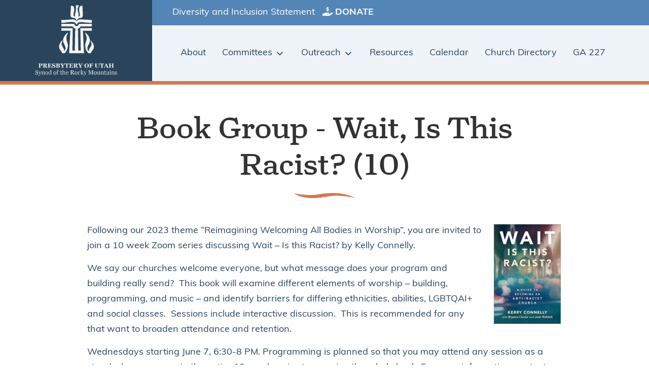

--- FILE ---
content_type: text/html; charset=utf-8
request_url: https://pbyutah.org/special-events/189-book-group-wait-is-this-racist-10
body_size: 11538
content:
<!DOCTYPE html>
<html lang="en-gb" dir="ltr">

<head>
   <meta http-equiv="X-UA-Compatible" content="IE=edge" /><meta name="viewport" content="width=device-width, initial-scale=1" /><meta name="HandheldFriendly" content="true" /><meta name="mobile-web-app-capable" content="YES" /> <!-- document meta -->
   <meta charset="utf-8">
	<meta property="og:title" content="Book Group - Wait, Is This Racist? (10)">
	<meta property="og:image" content="https://pbyutah.org/images/Capture.JPG">
	<meta property="og:url" content="https://pbyutah.org/special-events/189-book-group-wait-is-this-racist-10">
	<meta property="og:description" content="Following our 2023 theme “Reimagining Welcoming All Bodies in Worship”, you are invited to join a 10 week Zoom series discussing Wait – Is this Racist? by Kelly Connelly. We say our churches welcome...">
	<meta property="og:site_name" content="Presbytery of Utah">
	<meta name="description" content="The Presbytery of Utah is the administrative hub of 22 congregations of the Presbyterian Church (USA) from Preston, Idaho, to St. George, Utah.">
	<title>Presbytery of Utah - Book Group - Wait, Is This Racist? (10)-Special Events</title>
<link href="/media/com_eventbooking/assets/css/font-awesome.min.css?fe446dc21bbfdf9829876b438cd4a147" rel="stylesheet" />
	<link href="/media/com_eventbooking/assets/css/style.min.css?5.0.3" rel="stylesheet" />
	<link href="/media/com_eventbooking/assets/css/themes/sky.css?5.0.3" rel="stylesheet" />
	<link href="/media/com_eventbooking/assets/css/custom.css?1704231454" rel="stylesheet" />
	<link href="/media/com_eventbooking/assets/js/tingle/tingle.min.css?fe446dc21bbfdf9829876b438cd4a147" rel="stylesheet" />
	<link href="/media/com_eventbooking/assets/js/colorbox/colorbox.min.css?fe446dc21bbfdf9829876b438cd4a147" rel="stylesheet" />
	<link href="/components/com_jrealtimeanalytics/css/mainstyle.css?fe446dc21bbfdf9829876b438cd4a147" rel="stylesheet" />
	<link href="/images/admin/favicon.png?fe446dc21bbfdf9829876b438cd4a147" rel="shortcut icon" type="image/png" sizes="any" />
	<link href="https://use.fontawesome.com/releases/v6.6.0/css/all.css?fe446dc21bbfdf9829876b438cd4a147" rel="stylesheet" />
	<link href="/media/astroid/css/lenis.min.css?fe446dc21bbfdf9829876b438cd4a147" rel="stylesheet" />
	<link href="/media/vendor/joomla-custom-elements/css/joomla-alert.min.css?0.2.0" rel="stylesheet" />
	<link href="/media/com_rstbox/css/vendor/animate.min.css?fe446dc21bbfdf9829876b438cd4a147" rel="stylesheet" />
	<link href="/media/com_rstbox/css/engagebox.css?fe446dc21bbfdf9829876b438cd4a147" rel="stylesheet" />
	<link href="/media/plg_system_jcepro/site/css/content.min.css?86aa0286b6232c4a5b58f892ce080277" rel="stylesheet" />
	<style>.eb-1 .eb-dialog{--eb-max-width:90%;--eb-height:auto;--eb-padding:30px;--eb-border-radius:0;--eb-background-color:rgba(255, 255, 255, 1);--eb-text-color:rgba(51, 51, 51, 1);--eb-dialog-shadow:var(--eb-shadow-none);--eb-border-style:solid;--eb-border-color:rgba(0, 0, 0, 0.4);--eb-border-width:1px;--eb-overlay-enabled:1;--eb-overlay-clickable:1;--eb-bg-image-enabled:0;--eb-background-image:none;}.eb-1 .eb-close{--eb-close-button-inside:block;--eb-close-button-outside:none;--eb-close-button-icon:block;--eb-close-button-image:none;--eb-close-button-font-size:30px;--eb-close-button-color:rgba(136, 136, 136, 1);--eb-close-button-hover-color:rgba(85, 85, 85, 1);}.eb-1 .eb-backdrop{--eb-overlay-background-color:rgba(0, 0, 0, 0.5);}.eb-1.eb-inst{justify-content:center;align-items:center;}</style>
	<style>.eb-1 {
                --animation_duration: 300ms;

            }
        </style>
<script src="/media/com_eventbooking/assets/js/tingle/tingle.min.js?fe446dc21bbfdf9829876b438cd4a147"></script>
	<script src="/media/vendor/jquery/js/jquery.min.js?3.7.1"></script>
	<script src="/media/legacy/js/jquery-noconflict.min.js?71b04bccc995881405a389185f78e4c1"></script>
	<script src="/media/com_eventbooking/assets/js/eventbookingjq.min.js?fe446dc21bbfdf9829876b438cd4a147"></script>
	<script src="/media/com_eventbooking/assets/js/colorbox/jquery.colorbox.min.js?fe446dc21bbfdf9829876b438cd4a147"></script>
	<script type="application/json" class="joomla-script-options new">{"joomla.jtext":{"RLTA_BUTTON_SCROLL_LEFT":"Scroll buttons to the left","RLTA_BUTTON_SCROLL_RIGHT":"Scroll buttons to the right","ERROR":"Error","MESSAGE":"Message","NOTICE":"Notice","WARNING":"Warning","JCLOSE":"Close","JOK":"OK","JOPEN":"Open"},"system.paths":{"root":"","rootFull":"https:\/\/pbyutah.org\/","base":"","baseFull":"https:\/\/pbyutah.org\/"},"csrf.token":"03f28fb0c71072a4dedb10dbf591a687"}</script>
	<script src="/media/system/js/core.min.js?71b04bccc995881405a389185f78e4c1"></script>
	<script src="/media/vendor/webcomponentsjs/js/webcomponents-bundle.min.js?2.8.0" nomodule defer></script>
	<script src="/media/system/js/messages-es5.min.js?71b04bccc995881405a389185f78e4c1" nomodule defer></script>
	<script src="/media/system/js/joomla-hidden-mail-es5.min.js?71b04bccc995881405a389185f78e4c1" nomodule defer></script>
	<script src="/media/system/js/joomla-hidden-mail.min.js?71b04bccc995881405a389185f78e4c1" type="module"></script>
	<script src="/components/com_jrealtimeanalytics/js/stream.js?fe446dc21bbfdf9829876b438cd4a147" defer></script>
	<script src="/components/com_jrealtimeanalytics/js/heatmap.js?fe446dc21bbfdf9829876b438cd4a147" defer></script>
	<script src="/media/astroid/js/jquery.easing.min.js?fe446dc21bbfdf9829876b438cd4a147"></script>
	<script src="/media/astroid/js/offcanvas.min.js?fe446dc21bbfdf9829876b438cd4a147"></script>
	<script src="/media/astroid/js/mobilemenu.min.js?fe446dc21bbfdf9829876b438cd4a147"></script>
	<script src="/media/astroid/js/megamenu.min.js?fe446dc21bbfdf9829876b438cd4a147"></script>
	<script src="/media/astroid/js/jquery.hoverIntent.min.js?fe446dc21bbfdf9829876b438cd4a147"></script>
	<script src="/media/astroid/js/lenis.min.js?fe446dc21bbfdf9829876b438cd4a147"></script>
	<script src="/media/astroid/js/script.min.js?fe446dc21bbfdf9829876b438cd4a147"></script>
	<script src="/media/system/js/messages.min.js?71b04bccc995881405a389185f78e4c1" type="module"></script>
	<script src="/media/com_rstbox/js/engagebox.js?fe446dc21bbfdf9829876b438cd4a147"></script>
	<script>			document.addEventListener('DOMContentLoaded', function () {
		        [].slice.call(document.querySelectorAll('a.eb-colorbox-map')).forEach(function (link) {
		            link.addEventListener('click', function (e) {
		            	e.preventDefault();
		                var modal = new tingle.modal({
		                	cssClass: ['eb-map-modal'],
		                    onClose: function () {
		                        modal.destroy();
		                    }
		                });		                
		                modal.setContent('<iframe width="100%" height="480px" src="' + link.href + '" frameborder="0" allowfullscreen></iframe>');
		                modal.open();
		            });
		        });
		    });</script>
	<script>Eb.jQuery(document).ready(function($){$("a.eb-modal").colorbox({ maxWidth: '80%', maxHeight: '80%'});});</script>
	<script>
		function cancelRegistration(registrantId)
		{
			var form = document.adminForm ;
	
			if (confirm("Do you want to cancel this registration ?"))
			{
				form.task.value = "registrant.cancel" ;
				form.id.value = registrantId ;
				form.submit() ;
			}
		}
	</script>
	<script>rltaSettings = {"switchToAccordions":true,"switchBreakPoint":576,"buttonScrollSpeed":5,"addHashToUrls":true,"rememberActive":false,"wrapButtons":false,"switchBasedOn":"window","animations":"fade,slide","animationSpeed":7,"mode":"click","slideshowInterval":5000,"slideshowRestart":"1","slideshowRestartTimeout":10000,"scroll":"0","scrollOnLinks":"0","scrollOnUrls":"adaptive","scrollOffsetTop":20,"scrollOffsetBottom":20,"useWideScreenScrollOffsets":false,"scrollOffsetBreakPoint":576,"scrollOffsetTopWide":20,"scrollOffsetBottomWide":20}</script>
	<script>				var COM_JREALTIME_NETWORK_ERROR = 'A network error occurred during data stream: '; </script>
	<script>var jrealtimeBaseURI='https://pbyutah.org/';</script>
	<script>var jrealtimeTrackQueryString=1;</script>
	<script>const initSmoothScrollingGSAP = () => {const lenis = new Lenis({duration: 1.222});lenis.on('scroll', ScrollTrigger.update);gsap.ticker.add((time)=>{lenis.raf(time * 1000)});gsap.ticker.lagSmoothing(0);};const initSmoothScrolling = () => {const lenis = new Lenis({duration: 1.222});function raf(time) {lenis.raf(time);requestAnimationFrame(raf);}requestAnimationFrame(raf);};if (typeof ScrollTrigger !== 'undefined') {initSmoothScrollingGSAP()} else {initSmoothScrolling()}</script>
 <!-- joomla head -->
   <link href="/media/templates/site/astroid_template_one_pbyutah/css/compiled-7abb58af6c99539ddcb4c7a2fc736888.css" rel="stylesheet" type="text/css" />
<link href="/media/templates/site/astroid_template_one_pbyutah/css/compiled-2f8d888e65964191e573d86eaaa8b342.css" rel="stylesheet" type="text/css" />
<link href="/templates/astroid_template_one_pbyutah/css/custom.css" rel="stylesheet" type="text/css" />
 <!-- head styles -->
   <link rel="stylesheet" href="https://use.typekit.net/rwl8hci.css"> <!-- head scripts -->
</head> <!-- document head -->

<body class="site astroid-framework com-eventbooking view-event layout-timeline itemid-519 special-events-alias tp-style-17 en-GB ltr">
   <a title="Back to Top" id="astroid-backtotop" class="square" href="#"><i class="fas fa-angle-double-up"></i></a><!-- astroid container -->
<div class="astroid-container">
    <div class="astroid-mobilemenu d-none d-init dir-left" data-class-prefix="astroid-mobilemenu" id="astroid-mobilemenu">
   <div class="burger-menu-button active">
      <button aria-label="Mobile Menu Toggle" type="button" class="button close-offcanvas offcanvas-close-btn">
         <span class="box">
            <span class="inner"><span class="visually-hidden">Mobile Menu Toggle</span></span>
         </span>
      </button>
   </div>
   <ul class="astroid-mobile-menu d-none"><li class="nav-item nav-item-id-376 nav-item-level-1"><!--menu link starts-->
<a href="/about" title="About" class="as-menu-item nav-link-item-id-376 nav-link item-link-component item-level-1" data-drop-action="hover">
   <span class="nav-title">
                                          <span class="nav-title-text">About</span>                              </span>
   </a>
<!--menu link ends--></li><li class="nav-item nav-item-id-372 nav-item-level-1 nav-item-deeper nav-item-parent has-megamenu nav-item-dropdown"><!--menu link starts-->
<a href="/committees" title="Committees" class="as-menu-item nav-link-item-id-372 nav-link item-link-component item-level-1" data-drop-action="hover">
   <span class="nav-title">
                                          <span class="nav-title-text">Committees</span>                              </span>
   </a>
<!--menu link ends--><ul class="nav-child list-group navbar-subnav level-1"><li class="nav-item-submenu nav-item-id-404 nav-item-level-2"><!--menu link starts-->
<a href="/committees/budget-and-finance-committee" title="Budget and Finance Committee" class="as-menu-item nav-link-item-id-404 nav-link item-link-component item-level-2" data-drop-action="hover">
   <span class="nav-title">
                                          <span class="nav-title-text">Budget and Finance Committee</span>                              </span>
   </a>
<!--menu link ends--></li><li class="nav-item-submenu nav-item-id-405 nav-item-level-2"><!--menu link starts-->
<a href="/committees/permanent-judicial-commission" title="Permanent Judicial Commission" class="as-menu-item nav-link-item-id-405 nav-link item-link-component item-level-2" data-drop-action="hover">
   <span class="nav-title">
                                          <span class="nav-title-text">Permanent Judicial Commission</span>                              </span>
   </a>
<!--menu link ends--></li><li class="nav-item-submenu nav-item-id-406 nav-item-level-2"><!--menu link starts-->
<a href="/committees/personnel-committee" title="Personnel Committee" class="as-menu-item nav-link-item-id-406 nav-link item-link-component item-level-2" data-drop-action="hover">
   <span class="nav-title">
                                          <span class="nav-title-text">Personnel Committee</span>                              </span>
   </a>
<!--menu link ends--></li><li class="nav-item-submenu nav-item-id-407 nav-item-level-2"><!--menu link starts-->
<a href="/committees/coordinating-council" title="Coordinating Council" class="as-menu-item nav-link-item-id-407 nav-link item-link-component item-level-2" data-drop-action="hover">
   <span class="nav-title">
                                          <span class="nav-title-text">Coordinating Council</span>                              </span>
   </a>
<!--menu link ends--></li><li class="nav-item-submenu nav-item-id-408 nav-item-level-2"><!--menu link starts-->
<a href="/committees/committee-on-preparation-for-ministry" title="Committee on Preparation for Ministry" class="as-menu-item nav-link-item-id-408 nav-link item-link-component item-level-2" data-drop-action="hover">
   <span class="nav-title">
                                          <span class="nav-title-text">Committee on Preparation for Ministry</span>                              </span>
   </a>
<!--menu link ends--></li><li class="nav-item-submenu nav-item-id-409 nav-item-level-2"><!--menu link starts-->
<a href="/committees/committee-on-ministry" title="Committee on Ministry" class="as-menu-item nav-link-item-id-409 nav-link item-link-component item-level-2" data-drop-action="hover">
   <span class="nav-title">
                                          <span class="nav-title-text">Committee on Ministry</span>                              </span>
   </a>
<!--menu link ends--></li><li class="nav-item-submenu nav-item-id-410 nav-item-level-2"><!--menu link starts-->
<a href="/committees/committee-on-nominations-and-representation" title="Committee on Nominations and Representation" class="as-menu-item nav-link-item-id-410 nav-link item-link-component item-level-2" data-drop-action="hover">
   <span class="nav-title">
                                          <span class="nav-title-text">Committee on Nominations and Representation</span>                              </span>
   </a>
<!--menu link ends--></li></ul></li><li class="nav-item nav-item-id-373 nav-item-level-1 nav-item-deeper nav-item-parent has-megamenu nav-item-dropdown"><!--menu link starts-->
<a href="#" title="Outreach" class="as-menu-item nav-link-item-id-373 nav-link item-link-heading item-level-1" data-drop-action="hover">
   <span class="nav-title">
                                          <span class="nav-title-text">Outreach</span>                              </span>
   </a>
<!--menu link ends--><ul class="nav-child list-group navbar-subnav level-1"><li class="nav-item-submenu nav-item-id-465 nav-item-level-2"><!--menu link starts-->
<a href="/matthew-25" title="Matthew 25" class="as-menu-item nav-link-item-id-465 nav-link item-link-alias item-level-2" data-drop-action="hover">
   <span class="nav-title">
                                          <span class="nav-title-text">Matthew 25</span>                              </span>
   </a>
<!--menu link ends--></li><li class="nav-item-submenu nav-item-id-466 nav-item-level-2"><!--menu link starts-->
<a href="/1001-new-worshipping-communities" title="Innovative Outreach" class="as-menu-item nav-link-item-id-466 nav-link item-link-alias item-level-2" data-drop-action="hover">
   <span class="nav-title">
                                          <span class="nav-title-text">Innovative Outreach</span>                              </span>
   </a>
<!--menu link ends--></li><li class="nav-item-submenu nav-item-id-467 nav-item-level-2"><!--menu link starts-->
<a href="/youth-of-the-utah-presbytery" title="Youth of the Utah Presbytery" class="as-menu-item nav-link-item-id-467 nav-link item-link-alias item-level-2" data-drop-action="hover">
   <span class="nav-title">
                                          <span class="nav-title-text">Youth of the Utah Presbytery</span>                              </span>
   </a>
<!--menu link ends--></li><li class="nav-item-submenu nav-item-id-468 nav-item-level-2"><!--menu link starts-->
<a href="/presbyterian-women" title="Presbyterian Women" class="as-menu-item nav-link-item-id-468 nav-link item-link-alias item-level-2" data-drop-action="hover">
   <span class="nav-title">
                                          <span class="nav-title-text">Presbyterian Women</span>                              </span>
   </a>
<!--menu link ends--></li><li class="nav-item-submenu nav-item-id-469 nav-item-level-2"><!--menu link starts-->
<a href="/small-church-task-force" title="Small Church Task Force" class="as-menu-item nav-link-item-id-469 nav-link item-link-alias item-level-2" data-drop-action="hover">
   <span class="nav-title">
                                          <span class="nav-title-text">Small Church Task Force</span>                              </span>
   </a>
<!--menu link ends--></li><li class="nav-item-submenu nav-item-id-1120 nav-item-level-2"><!--menu link starts-->
<a href="/outreach/young-adult-campus-ministry" title="Young Adult &amp; Campus Ministry" class="as-menu-item nav-link-item-id-1120 nav-link item-link-component item-level-2" data-drop-action="hover">
   <span class="nav-title">
                                          <span class="nav-title-text">Young Adult &amp; Campus Ministry</span>                              </span>
   </a>
<!--menu link ends--></li></ul></li><li class="nav-item nav-item-id-374 nav-item-level-1"><!--menu link starts-->
<a href="/resources" title="Resources" class="as-menu-item nav-link-item-id-374 nav-link item-link-component item-level-1" data-drop-action="hover">
   <span class="nav-title">
                                          <span class="nav-title-text">Resources</span>                              </span>
   </a>
<!--menu link ends--></li><li class="nav-item nav-item-id-375 nav-item-level-1"><!--menu link starts-->
<a href="/calendar" title="Calendar" class="as-menu-item nav-link-item-id-375 nav-link item-link-component item-level-1" data-drop-action="hover">
   <span class="nav-title">
                                          <span class="nav-title-text">Calendar</span>                              </span>
   </a>
<!--menu link ends--></li><li class="nav-item nav-item-id-386 nav-item-level-1"><!--menu link starts-->
<a href="/church-directory" title="Church Directory" class="as-menu-item nav-link-item-id-386 nav-link item-link-component item-level-1" data-drop-action="hover">
   <span class="nav-title">
                                          <span class="nav-title-text">Church Directory</span>                              </span>
   </a>
<!--menu link ends--></li><li class="nav-item nav-item-id-1184 nav-item-level-1"><!--menu link starts-->
<a href="/ga-227" title="GA 227" class="as-menu-item nav-link-item-id-1184 nav-link item-link-component item-level-1" data-drop-action="hover">
   <span class="nav-title">
                                          <span class="nav-title-text">GA 227</span>                              </span>
   </a>
<!--menu link ends--></li></ul></div>    <!-- astroid content -->
    <div class="astroid-content">
                <!-- astroid layout -->
        <div class="astroid-layout astroid-layout-wide">
                        <!-- astroid wrapper -->
            <div class="astroid-wrapper">
                                <section class="astroid-section" id="topwrap"><div class="container"><div class="astroid-row row" id="ar-kx635sakt"><div class="astroid-column col-lg-12 col-md-12 col-sm-12 col-12" id="ac-ibrk1we4e"><div class="astroid-button text-end hideonlg hideonxl hideonxxl" id="b-616257f2f44b6442803664"><div class="as-gutter-lg" role="group"><a id="btn-61625a1ca42f9886526442" href="https://secure.myvanco.com/L-ZKWY/home" class="btn btn-link">Donate</a></div></div></div></div></div></section><section class="astroid-section astroid-header-section" id="headerwrap"><div class="container"><div class="astroid-row row no-gutters gx-0" id="ar-1529472563843"><div class="astroid-column col-lg-12 col-md-12 col-sm-12 col-12" id="ac-1529472563843"><div class="astroid-module-position" id="ah-1529472563843"><header id="astroid-header" class="astroid-header astroid-stacked-header astroid-stacked-divided-logo-left-header">
   <div class="d-flex">
      <div class="header-stacked-section d-flex justify-content-between flex-column w-100">
         <div class="row g-0 divided-logo-left"><div class="col-12 col-divided-logo"><div class="w-100 h-100 d-flex justify-content-center">                              <div class="d-flex d-lg-none justify-content-start">
                     <div class="header-mobilemenu-trigger d-lg-none burger-menu-button align-self-center" data-offcanvas="#astroid-mobilemenu" data-effect="mobilemenu-slide">
                         <button class="button" aria-label="Mobile Menu Toggle" type="button"><span class="box"><span class="inner"><span class="visually-hidden">Mobile Menu Toggle</span></span></span></button>
                     </div>
                 </div>
                 <div class="d-flex w-100 w-auto@lg justify-content-center justify-content-lg-start"><!-- logo starts -->
    <!-- image logo starts -->
        <div class="logo-wrapper astroid-logo">
                <a target="_self" class="astroid-logo astroid-logo-image d-flex align-items-center mr-0 mr-lg-4" href="https://pbyutah.org/">
                                <img src="https://pbyutah.org/images/admin/PBYUTAH-Logo-white2x.png" alt="Presbytery of Utah" class="astroid-logo-default" />                                    
            <img src="https://pbyutah.org/images/admin/PBYUTAH-mobile-white.png" alt="Presbytery of Utah" class="astroid-logo-mobile" />                            </a>
            </div>
    <!-- image logo ends -->
<!-- logo ends --></div></div></div><div class="col d-none d-lg-flex flex-column justify-content-center"><div class="divided-menu-block"><div class="header-block-items d-flex"><div class="d-flex justify-content-between w-100"><div class="d-flex header-block-item justify-content-end align-items-center">
<div id="mod-custom150" class="mod-custom custom">
    <p><a href="#" class="transgender"><!-- START: Articles Anywhere -->Diversity and Inclusion Statement<!-- END: Articles Anywhere -->&nbsp;</a>&nbsp; <a href="https://secure.myvanco.com/L-ZKWY/home" target="_blank" rel="noopener"><i class="fa-solid fa-hand-holding-dollar"></i> <strong>DONATE</strong></a></p></div>
</div></div></div><div class="megamenu-block d-flex w-100 h-100">                 <div data-megamenu data-megamenu-class=".has-megamenu" data-megamenu-content-class=".megamenu-container" data-dropdown-arrow="true" data-header-offset="true" data-transition-speed="100" data-megamenu-animation="slide" data-easing="linear" data-astroid-trigger="hover" data-megamenu-submenu-class=".nav-submenu" class="astroid-stacked-divided-logo-left-menu d-flex justify-content-start flex-lg-grow-1">
                     <nav class=" astroid-nav-wraper align-self-center d-none d-lg-block w-100" aria-label="stacked menu"><ul class="nav astroid-nav justify-content-left d-flex align-items-left"><li data-position="right" class="nav-item nav-item-id-376 nav-item-level-1"><!--menu link starts-->
<a href="/about" title="About" class="as-menu-item nav-link-item-id-376 nav-link item-link-component item-level-1" data-drop-action="hover">
   <span class="nav-title">
                                          <span class="nav-title-text">About</span>                              </span>
   </a>
<!--menu link ends--></li><li data-position="right" class="nav-item nav-item-id-372 nav-item-level-1 nav-item-deeper nav-item-parent has-megamenu nav-item-dropdown"><!--menu link starts-->
<a href="/committees" title="Committees" class="as-menu-item nav-link-item-id-372 nav-link megamenu-item-link item-link-component item-level-1" data-drop-action="hover">
   <span class="nav-title">
                                          <span class="nav-title-text">Committees</span>                                                <i class="fas fa-chevron-down nav-item-caret"></i>
                  </span>
   </a>
<!--menu link ends--><div style="width:250px" class="megamenu-container nav-submenu-container nav-item-level-1"><ul class="nav-submenu"><li data-position="right" class="nav-item-submenu nav-item-id-404 nav-item-level-2"><!--menu link starts-->
<a href="/committees/budget-and-finance-committee" title="Budget and Finance Committee" class="as-menu-item nav-link-item-id-404 item-link-component item-level-2" data-drop-action="hover">
   <span class="nav-title">
                                          <span class="nav-title-text">Budget and Finance Committee</span>                              </span>
   </a>
<!--menu link ends--></li><li data-position="right" class="nav-item-submenu nav-item-id-405 nav-item-level-2"><!--menu link starts-->
<a href="/committees/permanent-judicial-commission" title="Permanent Judicial Commission" class="as-menu-item nav-link-item-id-405 item-link-component item-level-2" data-drop-action="hover">
   <span class="nav-title">
                                          <span class="nav-title-text">Permanent Judicial Commission</span>                              </span>
   </a>
<!--menu link ends--></li><li data-position="right" class="nav-item-submenu nav-item-id-406 nav-item-level-2"><!--menu link starts-->
<a href="/committees/personnel-committee" title="Personnel Committee" class="as-menu-item nav-link-item-id-406 item-link-component item-level-2" data-drop-action="hover">
   <span class="nav-title">
                                          <span class="nav-title-text">Personnel Committee</span>                              </span>
   </a>
<!--menu link ends--></li><li data-position="right" class="nav-item-submenu nav-item-id-407 nav-item-level-2"><!--menu link starts-->
<a href="/committees/coordinating-council" title="Coordinating Council" class="as-menu-item nav-link-item-id-407 item-link-component item-level-2" data-drop-action="hover">
   <span class="nav-title">
                                          <span class="nav-title-text">Coordinating Council</span>                              </span>
   </a>
<!--menu link ends--></li><li data-position="right" class="nav-item-submenu nav-item-id-408 nav-item-level-2"><!--menu link starts-->
<a href="/committees/committee-on-preparation-for-ministry" title="Committee on Preparation for Ministry" class="as-menu-item nav-link-item-id-408 item-link-component item-level-2" data-drop-action="hover">
   <span class="nav-title">
                                          <span class="nav-title-text">Committee on Preparation for Ministry</span>                              </span>
   </a>
<!--menu link ends--></li><li data-position="right" class="nav-item-submenu nav-item-id-409 nav-item-level-2"><!--menu link starts-->
<a href="/committees/committee-on-ministry" title="Committee on Ministry" class="as-menu-item nav-link-item-id-409 item-link-component item-level-2" data-drop-action="hover">
   <span class="nav-title">
                                          <span class="nav-title-text">Committee on Ministry</span>                              </span>
   </a>
<!--menu link ends--></li><li data-position="right" class="nav-item-submenu nav-item-id-410 nav-item-level-2"><!--menu link starts-->
<a href="/committees/committee-on-nominations-and-representation" title="Committee on Nominations and Representation" class="as-menu-item nav-link-item-id-410 item-link-component item-level-2" data-drop-action="hover">
   <span class="nav-title">
                                          <span class="nav-title-text">Committee on Nominations and Representation</span>                              </span>
   </a>
<!--menu link ends--></li></ul></div></li><li data-position="right" class="nav-item nav-item-id-373 nav-item-level-1 nav-item-deeper nav-item-parent has-megamenu nav-item-dropdown"><!--menu link starts-->
<a href="#" title="Outreach" class="as-menu-item nav-link-item-id-373 nav-link megamenu-item-link item-link-heading item-level-1" data-drop-action="hover">
   <span class="nav-title">
                                          <span class="nav-title-text">Outreach</span>                                                <i class="fas fa-chevron-down nav-item-caret"></i>
                  </span>
   </a>
<!--menu link ends--><div style="width:250px" class="megamenu-container nav-submenu-container nav-item-level-1"><ul class="nav-submenu"><li data-position="right" class="nav-item-submenu nav-item-id-465 nav-item-level-2"><!--menu link starts-->
<a href="/matthew-25" title="Matthew 25" class="as-menu-item nav-link-item-id-465 item-link-alias item-level-2" data-drop-action="hover">
   <span class="nav-title">
                                          <span class="nav-title-text">Matthew 25</span>                              </span>
   </a>
<!--menu link ends--></li><li data-position="right" class="nav-item-submenu nav-item-id-466 nav-item-level-2"><!--menu link starts-->
<a href="/1001-new-worshipping-communities" title="Innovative Outreach" class="as-menu-item nav-link-item-id-466 item-link-alias item-level-2" data-drop-action="hover">
   <span class="nav-title">
                                          <span class="nav-title-text">Innovative Outreach</span>                              </span>
   </a>
<!--menu link ends--></li><li data-position="right" class="nav-item-submenu nav-item-id-467 nav-item-level-2"><!--menu link starts-->
<a href="/youth-of-the-utah-presbytery" title="Youth of the Utah Presbytery" class="as-menu-item nav-link-item-id-467 item-link-alias item-level-2" data-drop-action="hover">
   <span class="nav-title">
                                          <span class="nav-title-text">Youth of the Utah Presbytery</span>                              </span>
   </a>
<!--menu link ends--></li><li data-position="right" class="nav-item-submenu nav-item-id-468 nav-item-level-2"><!--menu link starts-->
<a href="/presbyterian-women" title="Presbyterian Women" class="as-menu-item nav-link-item-id-468 item-link-alias item-level-2" data-drop-action="hover">
   <span class="nav-title">
                                          <span class="nav-title-text">Presbyterian Women</span>                              </span>
   </a>
<!--menu link ends--></li><li data-position="right" class="nav-item-submenu nav-item-id-469 nav-item-level-2"><!--menu link starts-->
<a href="/small-church-task-force" title="Small Church Task Force" class="as-menu-item nav-link-item-id-469 item-link-alias item-level-2" data-drop-action="hover">
   <span class="nav-title">
                                          <span class="nav-title-text">Small Church Task Force</span>                              </span>
   </a>
<!--menu link ends--></li><li data-position="left" class="nav-item-submenu nav-item-id-1120 nav-item-level-2"><!--menu link starts-->
<a href="/outreach/young-adult-campus-ministry" title="Young Adult &amp; Campus Ministry" class="as-menu-item nav-link-item-id-1120 item-link-component item-level-2" data-drop-action="hover">
   <span class="nav-title">
                                          <span class="nav-title-text">Young Adult &amp; Campus Ministry</span>                              </span>
   </a>
<!--menu link ends--></li></ul></div></li><li data-position="right" class="nav-item nav-item-id-374 nav-item-level-1"><!--menu link starts-->
<a href="/resources" title="Resources" class="as-menu-item nav-link-item-id-374 nav-link item-link-component item-level-1" data-drop-action="hover">
   <span class="nav-title">
                                          <span class="nav-title-text">Resources</span>                              </span>
   </a>
<!--menu link ends--></li><li data-position="right" class="nav-item nav-item-id-375 nav-item-level-1"><!--menu link starts-->
<a href="/calendar" title="Calendar" class="as-menu-item nav-link-item-id-375 nav-link item-link-component item-level-1" data-drop-action="hover">
   <span class="nav-title">
                                          <span class="nav-title-text">Calendar</span>                              </span>
   </a>
<!--menu link ends--></li><li data-position="right" class="nav-item nav-item-id-386 nav-item-level-1"><!--menu link starts-->
<a href="/church-directory" title="Church Directory" class="as-menu-item nav-link-item-id-386 nav-link item-link-component item-level-1" data-drop-action="hover">
   <span class="nav-title">
                                          <span class="nav-title-text">Church Directory</span>                              </span>
   </a>
<!--menu link ends--></li><li data-position="left" class="nav-item nav-item-id-1184 nav-item-level-1"><!--menu link starts-->
<a href="/ga-227" title="GA 227" class="as-menu-item nav-link-item-id-1184 nav-link item-link-component item-level-1" data-drop-action="hover">
   <span class="nav-title">
                                          <span class="nav-title-text">GA 227</span>                              </span>
   </a>
<!--menu link ends--></li></ul></nav>                 </div>
                 </div></div></div></div>      </div>
   </div>
</header><!-- header starts -->
<header id="astroid-sticky-header" class="astroid-header astroid-header-sticky header-sticky-desktop header-static-mobile header-static-tablet d-none" data-megamenu data-megamenu-class=".has-megamenu" data-megamenu-content-class=".megamenu-container" data-dropdown-arrow="true" data-header-offset="true" data-transition-speed="100" data-megamenu-animation="slide" data-easing="linear" data-astroid-trigger="hover" data-megamenu-submenu-class=".nav-submenu">
   <div class="container d-flex flex-row justify-content-between">
               <div class="d-flex d-lg-none justify-content-start">
            <div class="header-mobilemenu-trigger d-lg-none burger-menu-button align-self-center" data-offcanvas="#astroid-mobilemenu" data-effect="mobilemenu-slide">
               <button class="button" type="button" aria-label="Mobile Menu Toggle"><span class="box"><span class="inner"><span class="visually-hidden">Mobile Menu Toggle</span></span></span></button>
            </div>
         </div>
            <div class="header-left-section d-flex justify-content-start">
                   <!-- logo starts -->
    <!-- image logo starts -->
        <div class="logo-wrapper astroid-logo">
                <a target="_self" class="astroid-logo astroid-logo-image d-flex align-items-center mr-0 mr-lg-4" href="https://pbyutah.org/">
                                                                    
            <img src="https://pbyutah.org/images/admin/PBYUTAH-mobile-white.png" alt="Presbytery of Utah" class="astroid-logo-mobile" />                            </a>
            </div>
    <!-- image logo ends -->
<!-- logo ends -->               </div>
                           <div class="header-right-section d-flex justify-content-end flex-lg-grow-1">
            <nav class=" astroid-nav-wraper align-self-center px-3 d-none d-lg-block ml-auto" aria-label="sticky menu"><ul class="nav astroid-nav d-none d-lg-flex"><li data-position="right" class="nav-item nav-item-id-376 nav-item-level-1"><!--menu link starts-->
<a href="/about" title="About" class="as-menu-item nav-link-item-id-376 nav-link item-link-component item-level-1" data-drop-action="hover">
   <span class="nav-title">
                                          <span class="nav-title-text">About</span>                              </span>
   </a>
<!--menu link ends--></li><li data-position="right" class="nav-item nav-item-id-372 nav-item-level-1 nav-item-deeper nav-item-parent has-megamenu nav-item-dropdown"><!--menu link starts-->
<a href="/committees" title="Committees" class="as-menu-item nav-link-item-id-372 nav-link megamenu-item-link item-link-component item-level-1" data-drop-action="hover">
   <span class="nav-title">
                                          <span class="nav-title-text">Committees</span>                                                <i class="fas fa-chevron-down nav-item-caret"></i>
                  </span>
   </a>
<!--menu link ends--><div style="width:250px" class="megamenu-container nav-submenu-container nav-item-level-1"><ul class="nav-submenu"><li data-position="right" class="nav-item-submenu nav-item-id-404 nav-item-level-2"><!--menu link starts-->
<a href="/committees/budget-and-finance-committee" title="Budget and Finance Committee" class="as-menu-item nav-link-item-id-404 item-link-component item-level-2" data-drop-action="hover">
   <span class="nav-title">
                                          <span class="nav-title-text">Budget and Finance Committee</span>                              </span>
   </a>
<!--menu link ends--></li><li data-position="right" class="nav-item-submenu nav-item-id-405 nav-item-level-2"><!--menu link starts-->
<a href="/committees/permanent-judicial-commission" title="Permanent Judicial Commission" class="as-menu-item nav-link-item-id-405 item-link-component item-level-2" data-drop-action="hover">
   <span class="nav-title">
                                          <span class="nav-title-text">Permanent Judicial Commission</span>                              </span>
   </a>
<!--menu link ends--></li><li data-position="right" class="nav-item-submenu nav-item-id-406 nav-item-level-2"><!--menu link starts-->
<a href="/committees/personnel-committee" title="Personnel Committee" class="as-menu-item nav-link-item-id-406 item-link-component item-level-2" data-drop-action="hover">
   <span class="nav-title">
                                          <span class="nav-title-text">Personnel Committee</span>                              </span>
   </a>
<!--menu link ends--></li><li data-position="right" class="nav-item-submenu nav-item-id-407 nav-item-level-2"><!--menu link starts-->
<a href="/committees/coordinating-council" title="Coordinating Council" class="as-menu-item nav-link-item-id-407 item-link-component item-level-2" data-drop-action="hover">
   <span class="nav-title">
                                          <span class="nav-title-text">Coordinating Council</span>                              </span>
   </a>
<!--menu link ends--></li><li data-position="right" class="nav-item-submenu nav-item-id-408 nav-item-level-2"><!--menu link starts-->
<a href="/committees/committee-on-preparation-for-ministry" title="Committee on Preparation for Ministry" class="as-menu-item nav-link-item-id-408 item-link-component item-level-2" data-drop-action="hover">
   <span class="nav-title">
                                          <span class="nav-title-text">Committee on Preparation for Ministry</span>                              </span>
   </a>
<!--menu link ends--></li><li data-position="right" class="nav-item-submenu nav-item-id-409 nav-item-level-2"><!--menu link starts-->
<a href="/committees/committee-on-ministry" title="Committee on Ministry" class="as-menu-item nav-link-item-id-409 item-link-component item-level-2" data-drop-action="hover">
   <span class="nav-title">
                                          <span class="nav-title-text">Committee on Ministry</span>                              </span>
   </a>
<!--menu link ends--></li><li data-position="right" class="nav-item-submenu nav-item-id-410 nav-item-level-2"><!--menu link starts-->
<a href="/committees/committee-on-nominations-and-representation" title="Committee on Nominations and Representation" class="as-menu-item nav-link-item-id-410 item-link-component item-level-2" data-drop-action="hover">
   <span class="nav-title">
                                          <span class="nav-title-text">Committee on Nominations and Representation</span>                              </span>
   </a>
<!--menu link ends--></li></ul></div></li><li data-position="right" class="nav-item nav-item-id-373 nav-item-level-1 nav-item-deeper nav-item-parent has-megamenu nav-item-dropdown"><!--menu link starts-->
<a href="#" title="Outreach" class="as-menu-item nav-link-item-id-373 nav-link megamenu-item-link item-link-heading item-level-1" data-drop-action="hover">
   <span class="nav-title">
                                          <span class="nav-title-text">Outreach</span>                                                <i class="fas fa-chevron-down nav-item-caret"></i>
                  </span>
   </a>
<!--menu link ends--><div style="width:250px" class="megamenu-container nav-submenu-container nav-item-level-1"><ul class="nav-submenu"><li data-position="right" class="nav-item-submenu nav-item-id-465 nav-item-level-2"><!--menu link starts-->
<a href="/matthew-25" title="Matthew 25" class="as-menu-item nav-link-item-id-465 item-link-alias item-level-2" data-drop-action="hover">
   <span class="nav-title">
                                          <span class="nav-title-text">Matthew 25</span>                              </span>
   </a>
<!--menu link ends--></li><li data-position="right" class="nav-item-submenu nav-item-id-466 nav-item-level-2"><!--menu link starts-->
<a href="/1001-new-worshipping-communities" title="Innovative Outreach" class="as-menu-item nav-link-item-id-466 item-link-alias item-level-2" data-drop-action="hover">
   <span class="nav-title">
                                          <span class="nav-title-text">Innovative Outreach</span>                              </span>
   </a>
<!--menu link ends--></li><li data-position="right" class="nav-item-submenu nav-item-id-467 nav-item-level-2"><!--menu link starts-->
<a href="/youth-of-the-utah-presbytery" title="Youth of the Utah Presbytery" class="as-menu-item nav-link-item-id-467 item-link-alias item-level-2" data-drop-action="hover">
   <span class="nav-title">
                                          <span class="nav-title-text">Youth of the Utah Presbytery</span>                              </span>
   </a>
<!--menu link ends--></li><li data-position="right" class="nav-item-submenu nav-item-id-468 nav-item-level-2"><!--menu link starts-->
<a href="/presbyterian-women" title="Presbyterian Women" class="as-menu-item nav-link-item-id-468 item-link-alias item-level-2" data-drop-action="hover">
   <span class="nav-title">
                                          <span class="nav-title-text">Presbyterian Women</span>                              </span>
   </a>
<!--menu link ends--></li><li data-position="right" class="nav-item-submenu nav-item-id-469 nav-item-level-2"><!--menu link starts-->
<a href="/small-church-task-force" title="Small Church Task Force" class="as-menu-item nav-link-item-id-469 item-link-alias item-level-2" data-drop-action="hover">
   <span class="nav-title">
                                          <span class="nav-title-text">Small Church Task Force</span>                              </span>
   </a>
<!--menu link ends--></li><li data-position="left" class="nav-item-submenu nav-item-id-1120 nav-item-level-2"><!--menu link starts-->
<a href="/outreach/young-adult-campus-ministry" title="Young Adult &amp; Campus Ministry" class="as-menu-item nav-link-item-id-1120 item-link-component item-level-2" data-drop-action="hover">
   <span class="nav-title">
                                          <span class="nav-title-text">Young Adult &amp; Campus Ministry</span>                              </span>
   </a>
<!--menu link ends--></li></ul></div></li><li data-position="right" class="nav-item nav-item-id-374 nav-item-level-1"><!--menu link starts-->
<a href="/resources" title="Resources" class="as-menu-item nav-link-item-id-374 nav-link item-link-component item-level-1" data-drop-action="hover">
   <span class="nav-title">
                                          <span class="nav-title-text">Resources</span>                              </span>
   </a>
<!--menu link ends--></li><li data-position="right" class="nav-item nav-item-id-375 nav-item-level-1"><!--menu link starts-->
<a href="/calendar" title="Calendar" class="as-menu-item nav-link-item-id-375 nav-link item-link-component item-level-1" data-drop-action="hover">
   <span class="nav-title">
                                          <span class="nav-title-text">Calendar</span>                              </span>
   </a>
<!--menu link ends--></li><li data-position="right" class="nav-item nav-item-id-386 nav-item-level-1"><!--menu link starts-->
<a href="/church-directory" title="Church Directory" class="as-menu-item nav-link-item-id-386 nav-link item-link-component item-level-1" data-drop-action="hover">
   <span class="nav-title">
                                          <span class="nav-title-text">Church Directory</span>                              </span>
   </a>
<!--menu link ends--></li><li data-position="left" class="nav-item nav-item-id-1184 nav-item-level-1"><!--menu link starts-->
<a href="/ga-227" title="GA 227" class="as-menu-item nav-link-item-id-1184 nav-link item-link-component item-level-1" data-drop-action="hover">
   <span class="nav-title">
                                          <span class="nav-title-text">GA 227</span>                              </span>
   </a>
<!--menu link ends--></li></ul></nav>                                  </div>
         </div>
</header>
<!-- header ends --></div></div></div></div></section><section class="astroid-section astroid-component-section" id="mainwrap"><div class="container"><div class="astroid-row row" id="ar-1528971561366"><div class="astroid-column col-lg-6 col-md-12 col-sm-12 col-12 col-lg-12" id="ac-1528971561366"><div class="astroid-message" id="m-1528971711775"><div id="system-message-container" aria-live="polite"></div>
</div><div class="astroid-component" id="ca-1529739248826"><main class="astroid-component-area">
   <div id="eb-event-page" class="eb-category-2 eb-event-189 eb-container eb-event">
	<div class="eb-box-heading clearfix">
		<h1 class="eb-page-heading">
			Book Group - Wait, Is This Racist? (10)		</h1>
	</div>
	<div id="eb-event-details" class="eb-description">
		
		<div class="eb-description-details clearfix">
								<a href="/images/Capture.JPG" class="eb-modal"><img src="/media/com_eventbooking/images/thumbs/Capture.JPG" class="eb-thumb-left" alt="Book Group - Wait, Is This Racist? (10)"/></a>
				<p>Following our 2023 theme “Reimagining Welcoming All Bodies in Worship”, you are invited to join a 10 week Zoom series discussing Wait – Is this Racist? by Kelly Connelly.</p>
<p>We say our churches welcome everyone, but what message does your program and building really send?&nbsp; This book will examine different elements of worship – building, programming, and music – and identify barriers for differing ethnicities, abilities, LGBTQAI+ and social classes.&nbsp; Sessions include interactive discussion.&nbsp; This is recommended for any that want to broaden attendance and retention.</p>
<p>Wednesdays starting June 7, 6:30-8 PM. Programming is planned so that you may attend any session as a stand-alone, or come to the entire 10-week series to examine the whole book. For more information, contact Bobbie Ramer, CLP at <a href="mailto:mountvilleman@gmail.com"></a><joomla-hidden-mail  is-link="1" is-email="1" first="bW91bnR2aWxsZW1hbg==" last="Z21haWwuY29t" text="bW91bnR2aWxsZW1hbkBnbWFpbC5jb20=" base="" >This email address is being protected from spambots. You need JavaScript enabled to view it.</joomla-hidden-mail>&nbsp;.&nbsp;</p>
<p>Please use this link to register for the event:<br /><a href="https://us02web.zoom.us/meeting/register/tZAlfuGrrDIsGtegBS2hZbcHr2qk5cgVBBrv">https://us02web.zoom.us/meeting/register/tZAlfuGrrDIsGtegBS2hZbcHr2qk5cgVBBrv</a></p>		</div>

		<div id="eb-event-info" class="row clearfix">
							<div id="eb-event-info-left" class="col-md-12">
					<h3 id="eb-event-properties-heading">
						Event Information					</h3>
					<table class="table table-bordered table-striped">
	<tbody>
			<tr class="eb-event-property">
			<td style="width: 30%;" class="eb-event-property-label">
				Event Date			</td>
			<td class="eb-event-property-value">
				Aug 09, 2023 6:30 pm			</td>
		</tr>

					<tr class="eb-event-property">
				<td class="eb-event-property-label">
					Event End Date				</td>
				<td class="eb-event-property-value">
					Aug 09, 2023 8:00 pm				</td>
			</tr>
				<tr class="eb-event-property">
			<td class="eb-event-property-label">
				Location			</td>
			<td class="eb-event-property-value">
				Zoom Meeting			</td>
		</tr>
		<tr class="eb-event-property">
		<td class="eb-event-property-label">
			Attachment		</td>
		<td class="eb-event-property-value">
				<a href="/media/com_eventbooking/BookFlyer2023.pdf" target="_blank">BookFlyer2023.pdf</a>
		</td>
	</tr>
		</tbody>
</table>
				</div>

						</div>
		<div class="clearfix"></div>
			<div class="eb-taskbar eb-register-buttons-bottom clearfix">
			<ul>
					                <li>
		                <a class="eb-button-button-link btn btn-secondary" href="javascript: window.history.go(-1);">Back</a>
	                </li>
							</ul>
		</div>
		</div>
</div>

<form name="adminForm" id="adminForm" action="/special-events" method="post">
	<input type="hidden" name="task" value="" />
	<input type="hidden" name="id" value="" />
	<input type="hidden" name="03f28fb0c71072a4dedb10dbf591a687" value="1"></form>

<script type="text/javascript">
	</script>
</main></div></div></div></div></section><section class="astroid-section" id="footerwrap"><div class="container"><div class="astroid-row row" id="footerrow"><div class="astroid-column col-lg-4 col-md-12 col-sm-12 col-12" id="ac-851582093674805"><div class="astroid-module-position" id="footer1"><div class="footer1-position moduletable ">
        
<div id="mod-custom120" class="mod-custom custom">
    <p>&copy; 2025  Presbytery of Utah <br />P.O. Box 25394<br />Salt Lake City, UT 84125<br /><a href="https://www.facebook.com/presbyteryofutah/" target="_blank" rel="noopener"><i class="fab fa-facebook-square"></i>&nbsp;Facebook&nbsp; <br /></a><a href="/job-openings">Job Openings</a></p>
<div id="mc_embed_shell">
<div id="mc_embed_signup"><form action="https://pbyutah.us7.list-manage.com/subscribe/post?u=f6ca5084c8039417c23af92a2&amp;id=11161c736d&amp;f_id=00899ee3f0" method="post" name="mc-embedded-subscribe-form" target="_blank" id="mc-embedded-subscribe-form" class="validate">
<div id="mc_embed_signup_scroll">
<h2 style="font-size: 14px;">Join our e-newsletter</h2>
<div class="indicates-required" style="font-size: 12px;"><span class="asterisk">*</span> indicates required</div>
<div class="mc-field-group" style="font-size: 12px;"><label for="mce-EMAIL">Email Address <span class="asterisk">*</span></label><input name="EMAIL" required="" type="email" value="" id="mce-EMAIL" class="required email" /></div>
<div class="mc-field-group" style="font-size: 12px;"><label for="mce-FNAME">First Name <span class="asterisk">*</span></label><input name="FNAME" required="" type="text" value="" id="mce-FNAME" class="required text" /></div>
<div class="mc-field-group" style="font-size: 12px;"><label for="mce-LNAME">Last Name <span class="asterisk">*</span></label><input name="LNAME" required="" type="text" value="" id="mce-LNAME" class="required text" /></div>
<div id="mce-responses" class="clear foot">
<div id="mce-error-response" class="response" style="display: none;">&nbsp;</div>
<div id="mce-success-response" class="response" style="display: none;">&nbsp;</div>
</div>
<div style="position: absolute; left: -5000px;" aria-hidden="true">/* real people should not fill this in and expect good things - do not remove this or risk form bot signups */ <input name="b_f6ca5084c8039417c23af92a2_11161c736d" type="text" value="" tabindex="-1" /></div>
<div class="optionalParent">
<div class="clear foot"><input name="subscribe" type="submit" value="Subscribe" id="mc-embedded-subscribe" class="button" /></div>
</div>
</div>
</form></div>
<script src="//s3.amazonaws.com/downloads.mailchimp.com/js/mc-validate.js" type="text/javascript"></script>
<script type="text/javascript">(function($) {window.fnames = new Array(); window.ftypes = new Array();fnames[0]='EMAIL';ftypes[0]='email';fnames[1]='FNAME';ftypes[1]='text';fnames[2]='LNAME';ftypes[2]='text';fnames[3]='ADDRESS';ftypes[3]='address';fnames[4]='PHONE';ftypes[4]='phone';fnames[5]='BIRTHDAY';ftypes[5]='birthday';fnames[6]='COMPANY';ftypes[6]='text';}(jQuery));var $mcj = jQuery.noConflict(true);</script>
</div></div>
</div></div></div><div class="astroid-column col-lg-4 col-md-12 col-sm-12 col-12" id="ac-381582093674805"><div class="astroid-module-position" id="f2-741582093698225"><div class="footer-2-position moduletable ">
        
<div id="mod-custom152" class="mod-custom custom">
    <p><strong>Office Hours:</strong>&nbsp;<br />Tuesdays &amp; Thursdays: 9am to 2pm</p>
<p><strong>Phone:</strong> 801-539-8446</p>
<p><strong>Email:</strong>&nbsp; <a href="mailto:admin@pbyutah.org?cc=ep@pbyutah.org&amp;subject=Request%20from%20Website&amp;body=This%20email%20was%20generated%20from%20the%20link%20on%20pbyutah.org">admin@pbyutah.org</a></p></div>
</div></div></div><div class="astroid-column col-lg-4 col-md-12 col-sm-12 col-12" id="ac-1sw9ji2cw"><div class="astroid-module-position" id="f3-riflq4mlq"><div class="footer-3-position moduletable ">
        
<div id="mod-custom153" class="mod-custom custom">
    <p><a href="https://pcusa.org/" target="_blank" rel="noopener">Presbyterian Church USA</a><br /><a href="https://pcusa.org/about-pcusa/church-structure/general-assembly" rel="noopener">Office of the General Assembly</a><br /><a href="https://pcusa.org/about-pcusa/agencies-entities/interim-unified-agency/ministry-areas/world-mission">Interim Unified Agency</a><br /><a href="https://www.synodrm.org/" target="_blank" rel="noopener">Synod of the Rocky Mountains</a><br /><a href="/general-assembly-226">General Assembly 226 Archive</a></p></div>
</div></div></div></div></div></section>                            </div>
            <!-- end of astroid wrapper -->
                    </div>
        <!-- end of astroid layout -->
            </div>
    <!-- end of astroid content -->
    </div>
<!-- end of astroid container -->
   <!-- body and layout -->
    <!-- body scripts -->
<div data-id="1" 
	class="eb-inst eb-hide eb-custom eb-1 "
	data-options='{"trigger":"onClick","trigger_selector":".transgender","delay":0,"early_trigger":false,"scroll_depth":"percentage","scroll_depth_value":80,"firing_frequency":1,"reverse_scroll_close":false,"threshold":0,"close_out_viewport":false,"exit_timer":1000,"idle_time":10000,"close_on_esc":false,"animation_open":"fadeInUp","animation_close":"fadeOut","animation_duration":300,"disable_page_scroll":false,"test_mode":false,"debug":false,"ga_tracking":false,"ga_tracking_id":0,"ga_tracking_event_category":"EngageBox","ga_tracking_event_label":"Box #1 - featured article","auto_focus":false}'
	data-type='popup'
		>

	<button type="button" data-ebox-cmd="close" class="eb-close placement-outside" aria-label="Close">
	<img alt="close popup button" />
	<span aria-hidden="true">&times;</span>
</button>
	<div class="eb-dialog " role="dialog" aria-modal="true" id="dialog1" aria-label="dialog1">
		
		<button type="button" data-ebox-cmd="close" class="eb-close placement-inside" aria-label="Close">
	<img alt="close popup button" />
	<span aria-hidden="true">&times;</span>
</button>	
		<div class="eb-container">
						<div class="eb-content">
				<!-- START: Articles Anywhere --><p style="text-align: center;">Presbytery of Utah Diversity and Inclusion Statement</p>
<p><strong>God's love embraces the beautiful diversity of humanity, welcoming all individuals with acceptance and respect.</strong> This inherent truth guides our belief in a world where all individuals can flourish as their genuine selves, regardless of any difference in race, religion, skin color, sexual orientation, gender identity or expression.</p>
<p><strong>The Presbytery of Utah stands firmly against any legislation or action that aims to harm, marginalize, or discriminate against any individual or group based on their identity.</strong> We unequivocally affirm the inherent worth and dignity of all people, recognizing their fundamental right to live and participate fully in society without fear or prejudice.</p>
<p><strong>We are deeply concerned about the harmful impact of policies and practices that target specific groups, particularly those who already face significant challenges.&nbsp;</strong>Discrimination can lead to negative consequences for mental health, well-being, and opportunity.</p>
<p><strong>Instead, we believe in creating safe and inclusive spaces where everyone feels&nbsp;</strong><strong>respected and supported</strong>. This includes access to opportunities that contribute to physical and mental well-being, personal growth, and a sense of belonging. Denying individuals access to these opportunities based solely on their identity is unacceptable.</p>
<p><strong>We firmly believe that every individual, regardless of identity, is beautifully and&nbsp;</strong><strong>wonderfully made. Therefore, the Presbytery of Utah remains committed to actively&nbsp;</strong><strong>opposing discriminatory practices and advocating for the full humanity of all&nbsp;</strong><strong>individuals, including those within the LGBTQIA+ community.</strong> We remind the wider communities we live in, that God's love knows no bounds, and Jesus calls us to share this message of inclusivity and compassion with the world, promoting justice and understanding for all.</p><!-- END: Articles Anywhere -->			</div>
		</div>
	</div>	
</div>
<script type="text/javascript">/*joomlatools job scheduler*/
!function(){function e(e,t,n,o){try{o=new(this.XMLHttpRequest||ActiveXObject)("MSXML2.XMLHTTP.3.0"),o.open("POST",e,1),o.setRequestHeader("X-Requested-With","XMLHttpRequest"),o.setRequestHeader("Content-type","application/x-www-form-urlencoded"),o.onreadystatechange=function(){o.readyState>3&&t&&t(o.responseText,o)},o.send(n)}catch(c){}}function t(n){e(n,function(e,o){try{if(200==o.status){var c=JSON.parse(e)
"object"==typeof c&&c["continue"]&&setTimeout(function(){t(n)},1e3)}}catch(u){}})}t("https://pbyutah.org/index.php?option=com_joomlatools&controller=scheduler")}()</script></body> <!-- document body -->

</html> <!-- document end -->

--- FILE ---
content_type: text/css
request_url: https://pbyutah.org/media/com_eventbooking/assets/css/themes/sky.css?5.0.3
body_size: 333
content:
/*Calendar view for css*/
.regpro-calendarMonthHeader {
  background-color: #304A7B;
}

.regpro-calendarWeekDayHeader {
  border-left: 1px solid #304A7B;
}

.regpro-calendarDay {
  color: #304A7B;
}
.regpro-calendarDay .eb_event_link {
  background: #304A7B;
}

.eb-calendar ul.eb-weekdays {
  background: #1F5985;
}

.eb-topmenu-calendar ul li a {
  color: #304A7B;
}
.eb-topmenu-calendar ul li a:hover, .eb-topmenu-calendar ul li a.active {
  background: #304A7B;
  color: #fff;
}

#extcalendar .currentmonth, #extcalendar .currentday, #extcalendar .currentweek, #extcalendar .previousday, #extcalendar .previousweek, #extcalendar .nextday, #extcalendar .nextweek {
  background-color: #304A7B;
}
#extcalendar .tableh2 {
  background: #1F5985;
}

/* mini calendar */
.extcal_minical .extcal_navbar {
  background: #304A7B;
}

.mod_eb_mincalendar_td_dayname {
  background: #1F5985;
}

td.mod_eb_mincalendar_event {
  background-color: #304A7B;
}

--- FILE ---
content_type: text/css
request_url: https://pbyutah.org/media/com_eventbooking/assets/css/custom.css?1704231454
body_size: 73
content:
.fc-h-event .fc-event-main-frame  {flex-direction: column}

--- FILE ---
content_type: text/css
request_url: https://pbyutah.org/media/templates/site/astroid_template_one_pbyutah/css/compiled-7abb58af6c99539ddcb4c7a2fc736888.css
body_size: 62028
content:
@charset "UTF-8";
/*!
   * Bootstrap  v5.3.2 (https://getbootstrap.com/)
   * Copyright 2011-2023 The Bootstrap Authors
   * Licensed under MIT (https://github.com/twbs/bootstrap/blob/main/LICENSE)
   */
:root, [data-bs-theme="light"] {
  --bs-blue: #2a445c;
  --bs-indigo: #6610f2;
  --bs-purple: #673ab7;
  --bs-pink: #fe5959;
  --bs-red: #dc3545;
  --bs-orange: #d6774f;
  --bs-yellow: #ffbe00;
  --bs-green: #28a745;
  --bs-teal: #20c997;
  --bs-cyan: #17a2b8;
  --bs-black: #000;
  --bs-white: white;
  --bs-gray: #6c757d;
  --bs-gray-dark: #343a40;
  --bs-gray-100: #f8f9fa;
  --bs-gray-200: #e9ecef;
  --bs-gray-300: #dee2e6;
  --bs-gray-400: #ced4da;
  --bs-gray-500: #adb5bd;
  --bs-gray-600: #6c757d;
  --bs-gray-700: #495057;
  --bs-gray-800: #343a40;
  --bs-gray-900: #212529;
  --bs-primary: #2a445c;
  --bs-secondary: #d6774f;
  --bs-success: #28a745;
  --bs-info: #17a2b8;
  --bs-warning: #ffbe00;
  --bs-danger: #dc3545;
  --bs-light: #f8f9fa;
  --bs-dark: #2c2e36;
  --bs-primary-rgb: 42, 68, 92;
  --bs-secondary-rgb: 214, 119, 79;
  --bs-success-rgb: 40, 167, 69;
  --bs-info-rgb: 23, 162, 184;
  --bs-warning-rgb: 255, 190, 0;
  --bs-danger-rgb: 220, 53, 69;
  --bs-light-rgb: 248, 249, 250;
  --bs-dark-rgb: 44, 46, 54;
  --bs-primary-text-emphasis: #111b25;
  --bs-secondary-text-emphasis: #563020;
  --bs-success-text-emphasis: #10431c;
  --bs-info-text-emphasis: #09414a;
  --bs-warning-text-emphasis: #664c00;
  --bs-danger-text-emphasis: #58151c;
  --bs-light-text-emphasis: #495057;
  --bs-dark-text-emphasis: #495057;
  --bs-primary-bg-subtle: #d4dade;
  --bs-secondary-bg-subtle: #f7e4dc;
  --bs-success-bg-subtle: #d4edda;
  --bs-info-bg-subtle: #d1ecf1;
  --bs-warning-bg-subtle: #fff2cc;
  --bs-danger-bg-subtle: #f8d7da;
  --bs-light-bg-subtle: #fcfcfd;
  --bs-dark-bg-subtle: #ced4da;
  --bs-primary-border-subtle: #aab4be;
  --bs-secondary-border-subtle: #efc9b9;
  --bs-success-border-subtle: #a9dcb5;
  --bs-info-border-subtle: #a2dae3;
  --bs-warning-border-subtle: #ffe599;
  --bs-danger-border-subtle: #f1aeb5;
  --bs-light-border-subtle: #e9ecef;
  --bs-dark-border-subtle: #adb5bd;
  --bs-white-rgb: 255, 255, 255;
  --bs-black-rgb: 0, 0, 0;
  --bs-font-sans-serif: system-ui, -apple-system, "Segoe UI", Roboto, "Helvetica Neue", "Noto Sans", "Liberation Sans", Arial, sans-serif, "Apple Color Emoji", "Segoe UI Emoji", "Segoe UI Symbol", "Noto Color Emoji";
  --bs-font-monospace: SFMono-Regular, Menlo, Monaco, Consolas, "Liberation Mono", "Courier New", monospace;
  --bs-gradient: linear-gradient(180deg, rgba(255, 255, 255, 0.15), rgba(255, 255, 255, 0));
  --bs-body-font-family: var(--bs-font-sans-serif);
  --bs-body-font-size: 1rem;
  --bs-body-font-weight: 400;
  --bs-body-line-height: 1.5;
  --bs-body-color: #212529;
  --bs-body-color-rgb: 33, 37, 41;
  --bs-body-bg: white;
  --bs-body-bg-rgb: 255, 255, 255;
  --bs-emphasis-color: #000;
  --bs-emphasis-color-rgb: 0, 0, 0;
  --bs-secondary-color: rgba(33, 37, 41, 0.75);
  --bs-secondary-color-rgb: 33, 37, 41;
  --bs-secondary-bg: #e9ecef;
  --bs-secondary-bg-rgb: 233, 236, 239;
  --bs-tertiary-color: rgba(33, 37, 41, 0.5);
  --bs-tertiary-color-rgb: 33, 37, 41;
  --bs-tertiary-bg: #f8f9fa;
  --bs-tertiary-bg-rgb: 248, 249, 250;
  --bs-heading-color: inherit;
  --bs-link-color: #2a445c;
  --bs-link-color-rgb: 42, 68, 92;
  --bs-link-decoration: underline;
  --bs-link-hover-color: #22364a;
  --bs-link-hover-color-rgb: 34, 54, 74;
  --bs-code-color: #fe5959;
  --bs-highlight-color: #212529;
  --bs-highlight-bg: #fff2cc;
  --bs-border-width: 1px;
  --bs-border-style: solid;
  --bs-border-color: #dee2e6;
  --bs-border-color-translucent: rgba(0, 0, 0, 0.175);
  --bs-border-radius: 0.375rem;
  --bs-border-radius-sm: 0.25rem;
  --bs-border-radius-lg: 0.5rem;
  --bs-border-radius-xl: 1rem;
  --bs-border-radius-xxl: 2rem;
  --bs-border-radius-2xl: var(--bs-border-radius-xxl);
  --bs-border-radius-pill: 50rem;
  --bs-box-shadow: 0 0.5rem 1rem rgba(0, 0, 0, 0.15);
  --bs-box-shadow-sm: 0 0.125rem 0.25rem rgba(0, 0, 0, 0.075);
  --bs-box-shadow-lg: 0 1rem 3rem rgba(0, 0, 0, 0.175);
  --bs-box-shadow-inset: inset 0 1px 2px rgba(0, 0, 0, 0.075);
  --bs-focus-ring-width: 0.25rem;
  --bs-focus-ring-opacity: 0.25;
  --bs-focus-ring-color: rgba(42, 68, 92, 0.25);
  --bs-form-valid-color: #28a745;
  --bs-form-valid-border-color: #28a745;
  --bs-form-invalid-color: #dc3545;
  --bs-form-invalid-border-color: #dc3545;
}
[data-bs-theme="dark"] {
  color-scheme: dark;
  --bs-body-color: #dee2e6;
  --bs-body-color-rgb: 222, 226, 230;
  --bs-body-bg: #212529;
  --bs-body-bg-rgb: 33, 37, 41;
  --bs-emphasis-color: white;
  --bs-emphasis-color-rgb: 255, 255, 255;
  --bs-secondary-color: rgba(222, 226, 230, 0.75);
  --bs-secondary-color-rgb: 222, 226, 230;
  --bs-secondary-bg: #343a40;
  --bs-secondary-bg-rgb: 52, 58, 64;
  --bs-tertiary-color: rgba(222, 226, 230, 0.5);
  --bs-tertiary-color-rgb: 222, 226, 230;
  --bs-tertiary-bg: #2b3035;
  --bs-tertiary-bg-rgb: 43, 48, 53;
  --bs-primary-text-emphasis: #7f8f9d;
  --bs-secondary-text-emphasis: #e6ad95;
  --bs-success-text-emphasis: #7eca8f;
  --bs-info-text-emphasis: #74c7d4;
  --bs-warning-text-emphasis: #ffd866;
  --bs-danger-text-emphasis: #ea868f;
  --bs-light-text-emphasis: #f8f9fa;
  --bs-dark-text-emphasis: #dee2e6;
  --bs-primary-bg-subtle: #080e12;
  --bs-secondary-bg-subtle: #2b1810;
  --bs-success-bg-subtle: #08210e;
  --bs-info-bg-subtle: #052025;
  --bs-warning-bg-subtle: #332600;
  --bs-danger-bg-subtle: #2c0b0e;
  --bs-light-bg-subtle: #343a40;
  --bs-dark-bg-subtle: #1a1d20;
  --bs-primary-border-subtle: #192937;
  --bs-secondary-border-subtle: #80472f;
  --bs-success-border-subtle: #186429;
  --bs-info-border-subtle: #0e616e;
  --bs-warning-border-subtle: #997200;
  --bs-danger-border-subtle: #842029;
  --bs-light-border-subtle: #495057;
  --bs-dark-border-subtle: #343a40;
  --bs-heading-color: inherit;
  --bs-link-color: #7f8f9d;
  --bs-link-hover-color: #99a5b1;
  --bs-link-color-rgb: 127, 143, 157;
  --bs-link-hover-color-rgb: 153, 165, 177;
  --bs-code-color: #fe9b9b;
  --bs-highlight-color: #dee2e6;
  --bs-highlight-bg: #664c00;
  --bs-border-color: #495057;
  --bs-border-color-translucent: rgba(255, 255, 255, 0.15);
  --bs-form-valid-color: #7eca8f;
  --bs-form-valid-border-color: #7eca8f;
  --bs-form-invalid-color: #ea868f;
  --bs-form-invalid-border-color: #ea868f;
}
*, *::before, *::after {
  box-sizing: border-box;
}
@media (prefers-reduced-motion: no-preference) {
  :root {
    scroll-behavior: smooth;
  }
}
body {
  margin: 0;
  font-family: var(--bs-body-font-family);
  font-size: var(--bs-body-font-size);
  font-weight: var(--bs-body-font-weight);
  line-height: var(--bs-body-line-height);
  color: var(--bs-body-color);
  text-align: var(--bs-body-text-align);
  background-color: var(--bs-body-bg);
  -webkit-text-size-adjust: 100%;
  -webkit-tap-highlight-color: rgba(0, 0, 0, 0);
}
hr {
  margin: 1rem 0;
  color: inherit;
  border: 0;
  border-top: var(--bs-border-width) solid;
  opacity: 0.25;
}
h1, .h1, h2, .h2, h3, .h3, h4, .h4, h5, .h5, h6, .h6 {
  margin-top: 0;
  margin-bottom: 0.5rem;
  font-weight: 500;
  line-height: 1.2;
  color: var(--bs-heading-color);
}
h1, .h1 {
  font-size: calc(1.375rem + 1.5vw);
}
@media (min-width: 1200px) {
  h1, .h1 {
    font-size: 2.5rem;
  }
}
h2, .h2 {
  font-size: calc(1.325rem + 0.9vw);
}
@media (min-width: 1200px) {
  h2, .h2 {
    font-size: 2rem;
  }
}
h3, .h3 {
  font-size: calc(1.3rem + 0.6vw);
}
@media (min-width: 1200px) {
  h3, .h3 {
    font-size: 1.75rem;
  }
}
h4, .h4 {
  font-size: calc(1.275rem + 0.3vw);
}
@media (min-width: 1200px) {
  h4, .h4 {
    font-size: 1.5rem;
  }
}
h5, .h5 {
  font-size: 1.25rem;
}
h6, .h6 {
  font-size: 1rem;
}
p {
  margin-top: 0;
  margin-bottom: 1rem;
}
abbr[title] {
  text-decoration: underline dotted;
  cursor: help;
  text-decoration-skip-ink: none;
}
address {
  margin-bottom: 1rem;
  font-style: normal;
  line-height: inherit;
}
ol, ul {
  padding-left: 2rem;
}
ol, ul, dl {
  margin-top: 0;
  margin-bottom: 1rem;
}
ol ol, ul ul, ol ul, ul ol {
  margin-bottom: 0;
}
dt {
  font-weight: 700;
}
dd {
  margin-bottom: 0.5rem;
  margin-left: 0;
}
blockquote {
  margin: 0 0 1rem;
}
b, strong {
  font-weight: bolder;
}
small, .small {
  font-size: 0.875em;
}
mark, .mark {
  padding: 0.1875em;
  color: var(--bs-highlight-color);
  background-color: var(--bs-highlight-bg);
}
sub, sup {
  position: relative;
  font-size: 0.75em;
  line-height: 0;
  vertical-align: baseline;
}
sub {
  bottom: -0.25em;
}
sup {
  top: -0.5em;
}
a {
  color: rgba(var(--bs-link-color-rgb), var(--bs-link-opacity, 1));
  text-decoration: underline;
}
a:hover {
  --bs-link-color-rgb: var(--bs-link-hover-color-rgb);
}
a:not([href]):not([class]), a:not([href]):not([class]):hover {
  color: inherit;
  text-decoration: none;
}
pre, code, kbd, samp {
  font-family: var(--bs-font-monospace);
  font-size: 1em;
}
pre {
  display: block;
  margin-top: 0;
  margin-bottom: 1rem;
  overflow: auto;
  font-size: 0.875em;
}
pre code {
  font-size: inherit;
  color: inherit;
  word-break: normal;
}
code {
  font-size: 0.875em;
  color: var(--bs-code-color);
  word-wrap: break-word;
}
a > code {
  color: inherit;
}
kbd {
  padding: 0.1875rem 0.375rem;
  font-size: 0.875em;
  color: var(--bs-body-bg);
  background-color: var(--bs-body-color);
  border-radius: 0.25rem;
}
kbd kbd {
  padding: 0;
  font-size: 1em;
}
figure {
  margin: 0 0 1rem;
}
img, svg {
  vertical-align: middle;
}
table {
  caption-side: bottom;
  border-collapse: collapse;
}
caption {
  padding-top: 0.5rem;
  padding-bottom: 0.5rem;
  color: var(--bs-secondary-color);
  text-align: left;
}
th {
  text-align: inherit;
  text-align: -webkit-match-parent;
}
thead, tbody, tfoot, tr, td, th {
  border-color: inherit;
  border-style: solid;
  border-width: 0;
}
label {
  display: inline-block;
}
button {
  border-radius: 0;
}
button:focus:not(:focus-visible) {
  outline: 0;
}
input, button, select, optgroup, textarea {
  margin: 0;
  font-family: inherit;
  font-size: inherit;
  line-height: inherit;
}
button, select {
  text-transform: none;
}
[role="button"] {
  cursor: pointer;
}
select {
  word-wrap: normal;
}
select:disabled {
  opacity: 1;
}
[list]:not([type="date"]):not([type="datetime-local"]):not([type="month"]):not([type="week"]):not([type="time"])::-webkit-calendar-picker-indicator {
  display: none !important;
}
button, [type="button"], [type="reset"], [type="submit"] {
  -webkit-appearance: button;
}
button:not(:disabled), [type="button"]:not(:disabled), [type="reset"]:not(:disabled), [type="submit"]:not(:disabled) {
  cursor: pointer;
}
::-moz-focus-inner {
  padding: 0;
  border-style: none;
}
textarea {
  resize: vertical;
}
fieldset {
  min-width: 0;
  padding: 0;
  margin: 0;
  border: 0;
}
legend {
  float: left;
  width: 100%;
  padding: 0;
  margin-bottom: 0.5rem;
  font-size: calc(1.275rem + 0.3vw);
  line-height: inherit;
}
@media (min-width: 1200px) {
  legend {
    font-size: 1.5rem;
  }
}
legend + * {
  clear: left;
}
::-webkit-datetime-edit-fields-wrapper, ::-webkit-datetime-edit-text, ::-webkit-datetime-edit-minute, ::-webkit-datetime-edit-hour-field, ::-webkit-datetime-edit-day-field, ::-webkit-datetime-edit-month-field, ::-webkit-datetime-edit-year-field {
  padding: 0;
}
::-webkit-inner-spin-button {
  height: auto;
}
[type="search"] {
  -webkit-appearance: textfield;
  outline-offset: -2px;
}
/* rtl:raw:
[type="tel"],
[type="url"],
[type="email"],
[type="number"] {
  direction: ltr;
}
*/
::-webkit-search-decoration {
  -webkit-appearance: none;
}
::-webkit-color-swatch-wrapper {
  padding: 0;
}
::file-selector-button {
  font: inherit;
  -webkit-appearance: button;
}
output {
  display: inline-block;
}
iframe {
  border: 0;
}
summary {
  display: list-item;
  cursor: pointer;
}
progress {
  vertical-align: baseline;
}
[hidden] {
  display: none !important;
}
.lead {
  font-size: 1.25rem;
  font-weight: 300;
}
.display-1 {
  font-size: calc(1.625rem + 4.5vw);
  font-weight: 300;
  line-height: 1.2;
}
@media (min-width: 1200px) {
  .display-1 {
    font-size: 5rem;
  }
}
.display-2 {
  font-size: calc(1.575rem + 3.9vw);
  font-weight: 300;
  line-height: 1.2;
}
@media (min-width: 1200px) {
  .display-2 {
    font-size: 4.5rem;
  }
}
.display-3 {
  font-size: calc(1.525rem + 3.3vw);
  font-weight: 300;
  line-height: 1.2;
}
@media (min-width: 1200px) {
  .display-3 {
    font-size: 4rem;
  }
}
.display-4 {
  font-size: calc(1.475rem + 2.7vw);
  font-weight: 300;
  line-height: 1.2;
}
@media (min-width: 1200px) {
  .display-4 {
    font-size: 3.5rem;
  }
}
.display-5 {
  font-size: calc(1.425rem + 2.1vw);
  font-weight: 300;
  line-height: 1.2;
}
@media (min-width: 1200px) {
  .display-5 {
    font-size: 3rem;
  }
}
.display-6 {
  font-size: calc(1.375rem + 1.5vw);
  font-weight: 300;
  line-height: 1.2;
}
@media (min-width: 1200px) {
  .display-6 {
    font-size: 2.5rem;
  }
}
.list-unstyled {
  padding-left: 0;
  list-style: none;
}
.list-inline {
  padding-left: 0;
  list-style: none;
}
.list-inline-item {
  display: inline-block;
}
.list-inline-item:not(:last-child) {
  margin-right: 0.5rem;
}
.initialism {
  font-size: 0.875em;
  text-transform: uppercase;
}
.blockquote {
  margin-bottom: 1rem;
  font-size: 1.25rem;
}
.blockquote > :last-child {
  margin-bottom: 0;
}
.blockquote-footer {
  margin-top: -1rem;
  margin-bottom: 1rem;
  font-size: 0.875em;
  color: #6c757d;
}
.blockquote-footer::before {
  content: "— ";
}
.img-fluid {
  max-width: 100%;
  height: auto;
}
.img-thumbnail {
  padding: 0.25rem;
  background-color: var(--bs-body-bg);
  border: var(--bs-border-width) solid var(--bs-border-color);
  border-radius: var(--bs-border-radius);
  max-width: 100%;
  height: auto;
}
.figure {
  display: inline-block;
}
.figure-img {
  margin-bottom: 0.5rem;
  line-height: 1;
}
.figure-caption {
  font-size: 0.875em;
  color: var(--bs-secondary-color);
}
.container, .container-fluid, .container-sm, .container-md, .container-lg, .container-xl, .container-xxl {
  --bs-gutter-x: 1.5rem;
  --bs-gutter-y: 0;
  width: 100%;
  padding-right: calc(var(--bs-gutter-x) * .5);
  padding-left: calc(var(--bs-gutter-x) * .5);
  margin-right: auto;
  margin-left: auto;
}
@media (min-width: 576px) {
  .container, .container-sm {
    max-width: 540px;
  }
}
@media (min-width: 768px) {
  .container, .container-sm, .container-md {
    max-width: 720px;
  }
}
@media (min-width: 992px) {
  .container, .container-sm, .container-md, .container-lg {
    max-width: 960px;
  }
}
@media (min-width: 1200px) {
  .container, .container-sm, .container-md, .container-lg, .container-xl {
    max-width: 1140px;
  }
}
@media (min-width: 1400px) {
  .container, .container-sm, .container-md, .container-lg, .container-xl, .container-xxl {
    max-width: 1320px;
  }
}
:root {
  --bs-breakpoint-xs: 0;
  --bs-breakpoint-sm: 576px;
  --bs-breakpoint-md: 768px;
  --bs-breakpoint-lg: 992px;
  --bs-breakpoint-xl: 1200px;
  --bs-breakpoint-xxl: 1400px;
}
.row {
  --bs-gutter-x: 1.5rem;
  --bs-gutter-y: 0;
  display: flex;
  flex-wrap: wrap;
  margin-top: calc(-1 * var(--bs-gutter-y));
  margin-right: calc(-.5 * var(--bs-gutter-x));
  margin-left: calc(-.5 * var(--bs-gutter-x));
}
.row > * {
  flex-shrink: 0;
  width: 100%;
  max-width: 100%;
  padding-right: calc(var(--bs-gutter-x) * .5);
  padding-left: calc(var(--bs-gutter-x) * .5);
  margin-top: var(--bs-gutter-y);
}
.col {
  flex: 1 0 0%;
}
.row-cols-auto > * {
  flex: 0 0 auto;
  width: auto;
}
.row-cols-1 > * {
  flex: 0 0 auto;
  width: 100%;
}
.row-cols-2 > * {
  flex: 0 0 auto;
  width: 50%;
}
.row-cols-3 > * {
  flex: 0 0 auto;
  width: 33.33333333%;
}
.row-cols-4 > * {
  flex: 0 0 auto;
  width: 25%;
}
.row-cols-5 > * {
  flex: 0 0 auto;
  width: 20%;
}
.row-cols-6 > * {
  flex: 0 0 auto;
  width: 16.66666667%;
}
.col-auto {
  flex: 0 0 auto;
  width: auto;
}
.col-1 {
  flex: 0 0 auto;
  width: 8.33333333%;
}
.col-2 {
  flex: 0 0 auto;
  width: 16.66666667%;
}
.col-3 {
  flex: 0 0 auto;
  width: 25%;
}
.col-4 {
  flex: 0 0 auto;
  width: 33.33333333%;
}
.col-5 {
  flex: 0 0 auto;
  width: 41.66666667%;
}
.col-6 {
  flex: 0 0 auto;
  width: 50%;
}
.col-7 {
  flex: 0 0 auto;
  width: 58.33333333%;
}
.col-8 {
  flex: 0 0 auto;
  width: 66.66666667%;
}
.col-9 {
  flex: 0 0 auto;
  width: 75%;
}
.col-10 {
  flex: 0 0 auto;
  width: 83.33333333%;
}
.col-11 {
  flex: 0 0 auto;
  width: 91.66666667%;
}
.col-12 {
  flex: 0 0 auto;
  width: 100%;
}
.offset-1 {
  margin-left: 8.33333333%;
}
.offset-2 {
  margin-left: 16.66666667%;
}
.offset-3 {
  margin-left: 25%;
}
.offset-4 {
  margin-left: 33.33333333%;
}
.offset-5 {
  margin-left: 41.66666667%;
}
.offset-6 {
  margin-left: 50%;
}
.offset-7 {
  margin-left: 58.33333333%;
}
.offset-8 {
  margin-left: 66.66666667%;
}
.offset-9 {
  margin-left: 75%;
}
.offset-10 {
  margin-left: 83.33333333%;
}
.offset-11 {
  margin-left: 91.66666667%;
}
.g-0, .gx-0 {
  --bs-gutter-x: 0;
}
.g-0, .gy-0 {
  --bs-gutter-y: 0;
}
.g-1, .gx-1 {
  --bs-gutter-x: 0.25rem;
}
.g-1, .gy-1 {
  --bs-gutter-y: 0.25rem;
}
.g-2, .gx-2 {
  --bs-gutter-x: 0.5rem;
}
.g-2, .gy-2 {
  --bs-gutter-y: 0.5rem;
}
.g-3, .gx-3 {
  --bs-gutter-x: 1rem;
}
.g-3, .gy-3 {
  --bs-gutter-y: 1rem;
}
.g-4, .gx-4 {
  --bs-gutter-x: 1.5rem;
}
.g-4, .gy-4 {
  --bs-gutter-y: 1.5rem;
}
.g-5, .gx-5 {
  --bs-gutter-x: 3rem;
}
.g-5, .gy-5 {
  --bs-gutter-y: 3rem;
}
@media (min-width: 576px) {
  .col-sm {
    flex: 1 0 0%;
  }
  .row-cols-sm-auto > * {
    flex: 0 0 auto;
    width: auto;
  }
  .row-cols-sm-1 > * {
    flex: 0 0 auto;
    width: 100%;
  }
  .row-cols-sm-2 > * {
    flex: 0 0 auto;
    width: 50%;
  }
  .row-cols-sm-3 > * {
    flex: 0 0 auto;
    width: 33.33333333%;
  }
  .row-cols-sm-4 > * {
    flex: 0 0 auto;
    width: 25%;
  }
  .row-cols-sm-5 > * {
    flex: 0 0 auto;
    width: 20%;
  }
  .row-cols-sm-6 > * {
    flex: 0 0 auto;
    width: 16.66666667%;
  }
  .col-sm-auto {
    flex: 0 0 auto;
    width: auto;
  }
  .col-sm-1 {
    flex: 0 0 auto;
    width: 8.33333333%;
  }
  .col-sm-2 {
    flex: 0 0 auto;
    width: 16.66666667%;
  }
  .col-sm-3 {
    flex: 0 0 auto;
    width: 25%;
  }
  .col-sm-4 {
    flex: 0 0 auto;
    width: 33.33333333%;
  }
  .col-sm-5 {
    flex: 0 0 auto;
    width: 41.66666667%;
  }
  .col-sm-6 {
    flex: 0 0 auto;
    width: 50%;
  }
  .col-sm-7 {
    flex: 0 0 auto;
    width: 58.33333333%;
  }
  .col-sm-8 {
    flex: 0 0 auto;
    width: 66.66666667%;
  }
  .col-sm-9 {
    flex: 0 0 auto;
    width: 75%;
  }
  .col-sm-10 {
    flex: 0 0 auto;
    width: 83.33333333%;
  }
  .col-sm-11 {
    flex: 0 0 auto;
    width: 91.66666667%;
  }
  .col-sm-12 {
    flex: 0 0 auto;
    width: 100%;
  }
  .offset-sm-0 {
    margin-left: 0;
  }
  .offset-sm-1 {
    margin-left: 8.33333333%;
  }
  .offset-sm-2 {
    margin-left: 16.66666667%;
  }
  .offset-sm-3 {
    margin-left: 25%;
  }
  .offset-sm-4 {
    margin-left: 33.33333333%;
  }
  .offset-sm-5 {
    margin-left: 41.66666667%;
  }
  .offset-sm-6 {
    margin-left: 50%;
  }
  .offset-sm-7 {
    margin-left: 58.33333333%;
  }
  .offset-sm-8 {
    margin-left: 66.66666667%;
  }
  .offset-sm-9 {
    margin-left: 75%;
  }
  .offset-sm-10 {
    margin-left: 83.33333333%;
  }
  .offset-sm-11 {
    margin-left: 91.66666667%;
  }
  .g-sm-0, .gx-sm-0 {
    --bs-gutter-x: 0;
  }
  .g-sm-0, .gy-sm-0 {
    --bs-gutter-y: 0;
  }
  .g-sm-1, .gx-sm-1 {
    --bs-gutter-x: 0.25rem;
  }
  .g-sm-1, .gy-sm-1 {
    --bs-gutter-y: 0.25rem;
  }
  .g-sm-2, .gx-sm-2 {
    --bs-gutter-x: 0.5rem;
  }
  .g-sm-2, .gy-sm-2 {
    --bs-gutter-y: 0.5rem;
  }
  .g-sm-3, .gx-sm-3 {
    --bs-gutter-x: 1rem;
  }
  .g-sm-3, .gy-sm-3 {
    --bs-gutter-y: 1rem;
  }
  .g-sm-4, .gx-sm-4 {
    --bs-gutter-x: 1.5rem;
  }
  .g-sm-4, .gy-sm-4 {
    --bs-gutter-y: 1.5rem;
  }
  .g-sm-5, .gx-sm-5 {
    --bs-gutter-x: 3rem;
  }
  .g-sm-5, .gy-sm-5 {
    --bs-gutter-y: 3rem;
  }
}
@media (min-width: 768px) {
  .col-md {
    flex: 1 0 0%;
  }
  .row-cols-md-auto > * {
    flex: 0 0 auto;
    width: auto;
  }
  .row-cols-md-1 > * {
    flex: 0 0 auto;
    width: 100%;
  }
  .row-cols-md-2 > * {
    flex: 0 0 auto;
    width: 50%;
  }
  .row-cols-md-3 > * {
    flex: 0 0 auto;
    width: 33.33333333%;
  }
  .row-cols-md-4 > * {
    flex: 0 0 auto;
    width: 25%;
  }
  .row-cols-md-5 > * {
    flex: 0 0 auto;
    width: 20%;
  }
  .row-cols-md-6 > * {
    flex: 0 0 auto;
    width: 16.66666667%;
  }
  .col-md-auto {
    flex: 0 0 auto;
    width: auto;
  }
  .col-md-1 {
    flex: 0 0 auto;
    width: 8.33333333%;
  }
  .col-md-2 {
    flex: 0 0 auto;
    width: 16.66666667%;
  }
  .col-md-3 {
    flex: 0 0 auto;
    width: 25%;
  }
  .col-md-4 {
    flex: 0 0 auto;
    width: 33.33333333%;
  }
  .col-md-5 {
    flex: 0 0 auto;
    width: 41.66666667%;
  }
  .col-md-6 {
    flex: 0 0 auto;
    width: 50%;
  }
  .col-md-7 {
    flex: 0 0 auto;
    width: 58.33333333%;
  }
  .col-md-8 {
    flex: 0 0 auto;
    width: 66.66666667%;
  }
  .col-md-9 {
    flex: 0 0 auto;
    width: 75%;
  }
  .col-md-10 {
    flex: 0 0 auto;
    width: 83.33333333%;
  }
  .col-md-11 {
    flex: 0 0 auto;
    width: 91.66666667%;
  }
  .col-md-12 {
    flex: 0 0 auto;
    width: 100%;
  }
  .offset-md-0 {
    margin-left: 0;
  }
  .offset-md-1 {
    margin-left: 8.33333333%;
  }
  .offset-md-2 {
    margin-left: 16.66666667%;
  }
  .offset-md-3 {
    margin-left: 25%;
  }
  .offset-md-4 {
    margin-left: 33.33333333%;
  }
  .offset-md-5 {
    margin-left: 41.66666667%;
  }
  .offset-md-6 {
    margin-left: 50%;
  }
  .offset-md-7 {
    margin-left: 58.33333333%;
  }
  .offset-md-8 {
    margin-left: 66.66666667%;
  }
  .offset-md-9 {
    margin-left: 75%;
  }
  .offset-md-10 {
    margin-left: 83.33333333%;
  }
  .offset-md-11 {
    margin-left: 91.66666667%;
  }
  .g-md-0, .gx-md-0 {
    --bs-gutter-x: 0;
  }
  .g-md-0, .gy-md-0 {
    --bs-gutter-y: 0;
  }
  .g-md-1, .gx-md-1 {
    --bs-gutter-x: 0.25rem;
  }
  .g-md-1, .gy-md-1 {
    --bs-gutter-y: 0.25rem;
  }
  .g-md-2, .gx-md-2 {
    --bs-gutter-x: 0.5rem;
  }
  .g-md-2, .gy-md-2 {
    --bs-gutter-y: 0.5rem;
  }
  .g-md-3, .gx-md-3 {
    --bs-gutter-x: 1rem;
  }
  .g-md-3, .gy-md-3 {
    --bs-gutter-y: 1rem;
  }
  .g-md-4, .gx-md-4 {
    --bs-gutter-x: 1.5rem;
  }
  .g-md-4, .gy-md-4 {
    --bs-gutter-y: 1.5rem;
  }
  .g-md-5, .gx-md-5 {
    --bs-gutter-x: 3rem;
  }
  .g-md-5, .gy-md-5 {
    --bs-gutter-y: 3rem;
  }
}
@media (min-width: 992px) {
  .col-lg {
    flex: 1 0 0%;
  }
  .row-cols-lg-auto > * {
    flex: 0 0 auto;
    width: auto;
  }
  .row-cols-lg-1 > * {
    flex: 0 0 auto;
    width: 100%;
  }
  .row-cols-lg-2 > * {
    flex: 0 0 auto;
    width: 50%;
  }
  .row-cols-lg-3 > * {
    flex: 0 0 auto;
    width: 33.33333333%;
  }
  .row-cols-lg-4 > * {
    flex: 0 0 auto;
    width: 25%;
  }
  .row-cols-lg-5 > * {
    flex: 0 0 auto;
    width: 20%;
  }
  .row-cols-lg-6 > * {
    flex: 0 0 auto;
    width: 16.66666667%;
  }
  .col-lg-auto {
    flex: 0 0 auto;
    width: auto;
  }
  .col-lg-1 {
    flex: 0 0 auto;
    width: 8.33333333%;
  }
  .col-lg-2 {
    flex: 0 0 auto;
    width: 16.66666667%;
  }
  .col-lg-3 {
    flex: 0 0 auto;
    width: 25%;
  }
  .col-lg-4 {
    flex: 0 0 auto;
    width: 33.33333333%;
  }
  .col-lg-5 {
    flex: 0 0 auto;
    width: 41.66666667%;
  }
  .col-lg-6 {
    flex: 0 0 auto;
    width: 50%;
  }
  .col-lg-7 {
    flex: 0 0 auto;
    width: 58.33333333%;
  }
  .col-lg-8 {
    flex: 0 0 auto;
    width: 66.66666667%;
  }
  .col-lg-9 {
    flex: 0 0 auto;
    width: 75%;
  }
  .col-lg-10 {
    flex: 0 0 auto;
    width: 83.33333333%;
  }
  .col-lg-11 {
    flex: 0 0 auto;
    width: 91.66666667%;
  }
  .col-lg-12 {
    flex: 0 0 auto;
    width: 100%;
  }
  .offset-lg-0 {
    margin-left: 0;
  }
  .offset-lg-1 {
    margin-left: 8.33333333%;
  }
  .offset-lg-2 {
    margin-left: 16.66666667%;
  }
  .offset-lg-3 {
    margin-left: 25%;
  }
  .offset-lg-4 {
    margin-left: 33.33333333%;
  }
  .offset-lg-5 {
    margin-left: 41.66666667%;
  }
  .offset-lg-6 {
    margin-left: 50%;
  }
  .offset-lg-7 {
    margin-left: 58.33333333%;
  }
  .offset-lg-8 {
    margin-left: 66.66666667%;
  }
  .offset-lg-9 {
    margin-left: 75%;
  }
  .offset-lg-10 {
    margin-left: 83.33333333%;
  }
  .offset-lg-11 {
    margin-left: 91.66666667%;
  }
  .g-lg-0, .gx-lg-0 {
    --bs-gutter-x: 0;
  }
  .g-lg-0, .gy-lg-0 {
    --bs-gutter-y: 0;
  }
  .g-lg-1, .gx-lg-1 {
    --bs-gutter-x: 0.25rem;
  }
  .g-lg-1, .gy-lg-1 {
    --bs-gutter-y: 0.25rem;
  }
  .g-lg-2, .gx-lg-2 {
    --bs-gutter-x: 0.5rem;
  }
  .g-lg-2, .gy-lg-2 {
    --bs-gutter-y: 0.5rem;
  }
  .g-lg-3, .gx-lg-3 {
    --bs-gutter-x: 1rem;
  }
  .g-lg-3, .gy-lg-3 {
    --bs-gutter-y: 1rem;
  }
  .g-lg-4, .gx-lg-4 {
    --bs-gutter-x: 1.5rem;
  }
  .g-lg-4, .gy-lg-4 {
    --bs-gutter-y: 1.5rem;
  }
  .g-lg-5, .gx-lg-5 {
    --bs-gutter-x: 3rem;
  }
  .g-lg-5, .gy-lg-5 {
    --bs-gutter-y: 3rem;
  }
}
@media (min-width: 1200px) {
  .col-xl {
    flex: 1 0 0%;
  }
  .row-cols-xl-auto > * {
    flex: 0 0 auto;
    width: auto;
  }
  .row-cols-xl-1 > * {
    flex: 0 0 auto;
    width: 100%;
  }
  .row-cols-xl-2 > * {
    flex: 0 0 auto;
    width: 50%;
  }
  .row-cols-xl-3 > * {
    flex: 0 0 auto;
    width: 33.33333333%;
  }
  .row-cols-xl-4 > * {
    flex: 0 0 auto;
    width: 25%;
  }
  .row-cols-xl-5 > * {
    flex: 0 0 auto;
    width: 20%;
  }
  .row-cols-xl-6 > * {
    flex: 0 0 auto;
    width: 16.66666667%;
  }
  .col-xl-auto {
    flex: 0 0 auto;
    width: auto;
  }
  .col-xl-1 {
    flex: 0 0 auto;
    width: 8.33333333%;
  }
  .col-xl-2 {
    flex: 0 0 auto;
    width: 16.66666667%;
  }
  .col-xl-3 {
    flex: 0 0 auto;
    width: 25%;
  }
  .col-xl-4 {
    flex: 0 0 auto;
    width: 33.33333333%;
  }
  .col-xl-5 {
    flex: 0 0 auto;
    width: 41.66666667%;
  }
  .col-xl-6 {
    flex: 0 0 auto;
    width: 50%;
  }
  .col-xl-7 {
    flex: 0 0 auto;
    width: 58.33333333%;
  }
  .col-xl-8 {
    flex: 0 0 auto;
    width: 66.66666667%;
  }
  .col-xl-9 {
    flex: 0 0 auto;
    width: 75%;
  }
  .col-xl-10 {
    flex: 0 0 auto;
    width: 83.33333333%;
  }
  .col-xl-11 {
    flex: 0 0 auto;
    width: 91.66666667%;
  }
  .col-xl-12 {
    flex: 0 0 auto;
    width: 100%;
  }
  .offset-xl-0 {
    margin-left: 0;
  }
  .offset-xl-1 {
    margin-left: 8.33333333%;
  }
  .offset-xl-2 {
    margin-left: 16.66666667%;
  }
  .offset-xl-3 {
    margin-left: 25%;
  }
  .offset-xl-4 {
    margin-left: 33.33333333%;
  }
  .offset-xl-5 {
    margin-left: 41.66666667%;
  }
  .offset-xl-6 {
    margin-left: 50%;
  }
  .offset-xl-7 {
    margin-left: 58.33333333%;
  }
  .offset-xl-8 {
    margin-left: 66.66666667%;
  }
  .offset-xl-9 {
    margin-left: 75%;
  }
  .offset-xl-10 {
    margin-left: 83.33333333%;
  }
  .offset-xl-11 {
    margin-left: 91.66666667%;
  }
  .g-xl-0, .gx-xl-0 {
    --bs-gutter-x: 0;
  }
  .g-xl-0, .gy-xl-0 {
    --bs-gutter-y: 0;
  }
  .g-xl-1, .gx-xl-1 {
    --bs-gutter-x: 0.25rem;
  }
  .g-xl-1, .gy-xl-1 {
    --bs-gutter-y: 0.25rem;
  }
  .g-xl-2, .gx-xl-2 {
    --bs-gutter-x: 0.5rem;
  }
  .g-xl-2, .gy-xl-2 {
    --bs-gutter-y: 0.5rem;
  }
  .g-xl-3, .gx-xl-3 {
    --bs-gutter-x: 1rem;
  }
  .g-xl-3, .gy-xl-3 {
    --bs-gutter-y: 1rem;
  }
  .g-xl-4, .gx-xl-4 {
    --bs-gutter-x: 1.5rem;
  }
  .g-xl-4, .gy-xl-4 {
    --bs-gutter-y: 1.5rem;
  }
  .g-xl-5, .gx-xl-5 {
    --bs-gutter-x: 3rem;
  }
  .g-xl-5, .gy-xl-5 {
    --bs-gutter-y: 3rem;
  }
}
@media (min-width: 1400px) {
  .col-xxl {
    flex: 1 0 0%;
  }
  .row-cols-xxl-auto > * {
    flex: 0 0 auto;
    width: auto;
  }
  .row-cols-xxl-1 > * {
    flex: 0 0 auto;
    width: 100%;
  }
  .row-cols-xxl-2 > * {
    flex: 0 0 auto;
    width: 50%;
  }
  .row-cols-xxl-3 > * {
    flex: 0 0 auto;
    width: 33.33333333%;
  }
  .row-cols-xxl-4 > * {
    flex: 0 0 auto;
    width: 25%;
  }
  .row-cols-xxl-5 > * {
    flex: 0 0 auto;
    width: 20%;
  }
  .row-cols-xxl-6 > * {
    flex: 0 0 auto;
    width: 16.66666667%;
  }
  .col-xxl-auto {
    flex: 0 0 auto;
    width: auto;
  }
  .col-xxl-1 {
    flex: 0 0 auto;
    width: 8.33333333%;
  }
  .col-xxl-2 {
    flex: 0 0 auto;
    width: 16.66666667%;
  }
  .col-xxl-3 {
    flex: 0 0 auto;
    width: 25%;
  }
  .col-xxl-4 {
    flex: 0 0 auto;
    width: 33.33333333%;
  }
  .col-xxl-5 {
    flex: 0 0 auto;
    width: 41.66666667%;
  }
  .col-xxl-6 {
    flex: 0 0 auto;
    width: 50%;
  }
  .col-xxl-7 {
    flex: 0 0 auto;
    width: 58.33333333%;
  }
  .col-xxl-8 {
    flex: 0 0 auto;
    width: 66.66666667%;
  }
  .col-xxl-9 {
    flex: 0 0 auto;
    width: 75%;
  }
  .col-xxl-10 {
    flex: 0 0 auto;
    width: 83.33333333%;
  }
  .col-xxl-11 {
    flex: 0 0 auto;
    width: 91.66666667%;
  }
  .col-xxl-12 {
    flex: 0 0 auto;
    width: 100%;
  }
  .offset-xxl-0 {
    margin-left: 0;
  }
  .offset-xxl-1 {
    margin-left: 8.33333333%;
  }
  .offset-xxl-2 {
    margin-left: 16.66666667%;
  }
  .offset-xxl-3 {
    margin-left: 25%;
  }
  .offset-xxl-4 {
    margin-left: 33.33333333%;
  }
  .offset-xxl-5 {
    margin-left: 41.66666667%;
  }
  .offset-xxl-6 {
    margin-left: 50%;
  }
  .offset-xxl-7 {
    margin-left: 58.33333333%;
  }
  .offset-xxl-8 {
    margin-left: 66.66666667%;
  }
  .offset-xxl-9 {
    margin-left: 75%;
  }
  .offset-xxl-10 {
    margin-left: 83.33333333%;
  }
  .offset-xxl-11 {
    margin-left: 91.66666667%;
  }
  .g-xxl-0, .gx-xxl-0 {
    --bs-gutter-x: 0;
  }
  .g-xxl-0, .gy-xxl-0 {
    --bs-gutter-y: 0;
  }
  .g-xxl-1, .gx-xxl-1 {
    --bs-gutter-x: 0.25rem;
  }
  .g-xxl-1, .gy-xxl-1 {
    --bs-gutter-y: 0.25rem;
  }
  .g-xxl-2, .gx-xxl-2 {
    --bs-gutter-x: 0.5rem;
  }
  .g-xxl-2, .gy-xxl-2 {
    --bs-gutter-y: 0.5rem;
  }
  .g-xxl-3, .gx-xxl-3 {
    --bs-gutter-x: 1rem;
  }
  .g-xxl-3, .gy-xxl-3 {
    --bs-gutter-y: 1rem;
  }
  .g-xxl-4, .gx-xxl-4 {
    --bs-gutter-x: 1.5rem;
  }
  .g-xxl-4, .gy-xxl-4 {
    --bs-gutter-y: 1.5rem;
  }
  .g-xxl-5, .gx-xxl-5 {
    --bs-gutter-x: 3rem;
  }
  .g-xxl-5, .gy-xxl-5 {
    --bs-gutter-y: 3rem;
  }
}
.table {
  --bs-table-color-type: initial;
  --bs-table-bg-type: initial;
  --bs-table-color-state: initial;
  --bs-table-bg-state: initial;
  --bs-table-color: var(--bs-emphasis-color);
  --bs-table-bg: var(--bs-body-bg);
  --bs-table-border-color: var(--bs-border-color);
  --bs-table-accent-bg: transparent;
  --bs-table-striped-color: var(--bs-emphasis-color);
  --bs-table-striped-bg: rgba(var(--bs-emphasis-color-rgb), 0.05);
  --bs-table-active-color: var(--bs-emphasis-color);
  --bs-table-active-bg: rgba(var(--bs-emphasis-color-rgb), 0.1);
  --bs-table-hover-color: var(--bs-emphasis-color);
  --bs-table-hover-bg: rgba(var(--bs-emphasis-color-rgb), 0.075);
  width: 100%;
  margin-bottom: 1rem;
  vertical-align: top;
  border-color: var(--bs-table-border-color);
}
.table > :not(caption) > * > * {
  padding: 0.5rem 0.5rem;
  color: var(--bs-table-color-state, var(--bs-table-color-type, var(--bs-table-color)));
  background-color: var(--bs-table-bg);
  border-bottom-width: var(--bs-border-width);
  box-shadow: inset 0 0 0 9999px var(--bs-table-bg-state, var(--bs-table-bg-type, var(--bs-table-accent-bg)));
}
.table > tbody {
  vertical-align: inherit;
}
.table > thead {
  vertical-align: bottom;
}
.table-group-divider {
  border-top: calc(var(--bs-border-width) * 2) solid currentcolor;
}
.caption-top {
  caption-side: top;
}
.table-sm > :not(caption) > * > * {
  padding: 0.25rem 0.25rem;
}
.table-bordered > :not(caption) > * {
  border-width: var(--bs-border-width) 0;
}
.table-bordered > :not(caption) > * > * {
  border-width: 0 var(--bs-border-width);
}
.table-borderless > :not(caption) > * > * {
  border-bottom-width: 0;
}
.table-borderless > :not(:first-child) {
  border-top-width: 0;
}
.table-striped > tbody > tr:nth-of-type(odd) > * {
  --bs-table-color-type: var(--bs-table-striped-color);
  --bs-table-bg-type: var(--bs-table-striped-bg);
}
.table-striped-columns > :not(caption) > tr > :nth-child(even) {
  --bs-table-color-type: var(--bs-table-striped-color);
  --bs-table-bg-type: var(--bs-table-striped-bg);
}
.table-active {
  --bs-table-color-state: var(--bs-table-active-color);
  --bs-table-bg-state: var(--bs-table-active-bg);
}
.table-hover > tbody > tr:hover > * {
  --bs-table-color-state: var(--bs-table-hover-color);
  --bs-table-bg-state: var(--bs-table-hover-bg);
}
.table-primary {
  --bs-table-color: #000;
  --bs-table-bg: #d4dade;
  --bs-table-border-color: #aaaeb2;
  --bs-table-striped-bg: #c9cfd3;
  --bs-table-striped-color: #000;
  --bs-table-active-bg: #bfc4c8;
  --bs-table-active-color: #000;
  --bs-table-hover-bg: #c4cacd;
  --bs-table-hover-color: #000;
  color: var(--bs-table-color);
  border-color: var(--bs-table-border-color);
}
.table-secondary {
  --bs-table-color: #000;
  --bs-table-bg: #f7e4dc;
  --bs-table-border-color: #c6b6b0;
  --bs-table-striped-bg: #ebd9d1;
  --bs-table-striped-color: #000;
  --bs-table-active-bg: #decdc6;
  --bs-table-active-color: #000;
  --bs-table-hover-bg: #e4d3cc;
  --bs-table-hover-color: #000;
  color: var(--bs-table-color);
  border-color: var(--bs-table-border-color);
}
.table-success {
  --bs-table-color: #000;
  --bs-table-bg: #d4edda;
  --bs-table-border-color: #aabeae;
  --bs-table-striped-bg: #c9e1cf;
  --bs-table-striped-color: #000;
  --bs-table-active-bg: #bfd5c4;
  --bs-table-active-color: #000;
  --bs-table-hover-bg: #c4dbca;
  --bs-table-hover-color: #000;
  color: var(--bs-table-color);
  border-color: var(--bs-table-border-color);
}
.table-info {
  --bs-table-color: #000;
  --bs-table-bg: #d1ecf1;
  --bs-table-border-color: #a7bdc1;
  --bs-table-striped-bg: #c7e0e5;
  --bs-table-striped-color: #000;
  --bs-table-active-bg: #bcd4d9;
  --bs-table-active-color: #000;
  --bs-table-hover-bg: #c1dadf;
  --bs-table-hover-color: #000;
  color: var(--bs-table-color);
  border-color: var(--bs-table-border-color);
}
.table-warning {
  --bs-table-color: #000;
  --bs-table-bg: #fff2cc;
  --bs-table-border-color: #ccc2a3;
  --bs-table-striped-bg: #f2e6c2;
  --bs-table-striped-color: #000;
  --bs-table-active-bg: #e6dab8;
  --bs-table-active-color: #000;
  --bs-table-hover-bg: #ece0bd;
  --bs-table-hover-color: #000;
  color: var(--bs-table-color);
  border-color: var(--bs-table-border-color);
}
.table-danger {
  --bs-table-color: #000;
  --bs-table-bg: #f8d7da;
  --bs-table-border-color: #c6acae;
  --bs-table-striped-bg: #eccccf;
  --bs-table-striped-color: #000;
  --bs-table-active-bg: #dfc2c4;
  --bs-table-active-color: #000;
  --bs-table-hover-bg: #e5c7ca;
  --bs-table-hover-color: #000;
  color: var(--bs-table-color);
  border-color: var(--bs-table-border-color);
}
.table-light {
  --bs-table-color: #000;
  --bs-table-bg: #f8f9fa;
  --bs-table-border-color: #c6c7c8;
  --bs-table-striped-bg: #ecedee;
  --bs-table-striped-color: #000;
  --bs-table-active-bg: #dfe0e1;
  --bs-table-active-color: #000;
  --bs-table-hover-bg: #e5e6e7;
  --bs-table-hover-color: #000;
  color: var(--bs-table-color);
  border-color: var(--bs-table-border-color);
}
.table-dark {
  --bs-table-color: white;
  --bs-table-bg: #2c2e36;
  --bs-table-border-color: #56585e;
  --bs-table-striped-bg: #373840;
  --bs-table-striped-color: white;
  --bs-table-active-bg: #41434a;
  --bs-table-active-color: white;
  --bs-table-hover-bg: #3c3e45;
  --bs-table-hover-color: white;
  color: var(--bs-table-color);
  border-color: var(--bs-table-border-color);
}
.table-responsive {
  overflow-x: auto;
  -webkit-overflow-scrolling: touch;
}
@media (max-width: 575.98px) {
  .table-responsive-sm {
    overflow-x: auto;
    -webkit-overflow-scrolling: touch;
  }
}
@media (max-width: 767.98px) {
  .table-responsive-md {
    overflow-x: auto;
    -webkit-overflow-scrolling: touch;
  }
}
@media (max-width: 991.98px) {
  .table-responsive-lg {
    overflow-x: auto;
    -webkit-overflow-scrolling: touch;
  }
}
@media (max-width: 1199.98px) {
  .table-responsive-xl {
    overflow-x: auto;
    -webkit-overflow-scrolling: touch;
  }
}
@media (max-width: 1399.98px) {
  .table-responsive-xxl {
    overflow-x: auto;
    -webkit-overflow-scrolling: touch;
  }
}
.form-label {
  margin-bottom: 0.5rem;
}
.col-form-label {
  padding-top: calc(10px + var(--bs-border-width));
  padding-bottom: calc(10px + var(--bs-border-width));
  margin-bottom: 0;
  font-size: inherit;
  line-height: 1.5;
}
.col-form-label-lg {
  padding-top: calc(0.5rem + var(--bs-border-width));
  padding-bottom: calc(0.5rem + var(--bs-border-width));
  font-size: 1.25rem;
}
.col-form-label-sm {
  padding-top: calc(0.25rem + var(--bs-border-width));
  padding-bottom: calc(0.25rem + var(--bs-border-width));
  font-size: 0.875rem;
}
.form-text {
  margin-top: 0.25rem;
  font-size: 0.875em;
  color: var(--bs-secondary-color);
}
.form-control, #adminForm .controls > textarea, #adminForm .controls > select, #adminForm .controls > input[type="text"], #adminForm .controls > input[type="password"], #adminForm .controls > input[type="datetime"], #adminForm .controls > input[type="datetime-local"], #adminForm .controls > input[type="date"], #adminForm .controls > input[type="month"], #adminForm .controls > input[type="time"], #adminForm .controls > input[type="week"], #adminForm .controls > input[type="number"], #adminForm .controls > input[type="email"], #adminForm .controls > input[type="url"], #adminForm .controls > input[type="search"], #adminForm .controls > input[type="tel"], #adminForm .controls > input[type="color"], #adminForm .controls > .uneditable-input, #adminForm .controls .field-calendar input[type="text"], #adminForm .controls .field-media-input {
  display: block;
  width: 100%;
  padding: 10px 0.75rem;
  font-size: 1rem;
  font-weight: 400;
  line-height: 1.5;
  color: var(--bs-body-color);
  appearance: none;
  background-color: var(--bs-body-bg);
  background-clip: padding-box;
  border: var(--bs-border-width) solid var(--bs-border-color);
  border-radius: var(--bs-border-radius);
  transition: border-color 0.15s ease-in-out, box-shadow 0.15s ease-in-out;
}
@media (prefers-reduced-motion: reduce) {
  .form-control, #adminForm .controls > textarea, #adminForm .controls > select, #adminForm .controls > input[type="text"], #adminForm .controls > input[type="password"], #adminForm .controls > input[type="datetime"], #adminForm .controls > input[type="datetime-local"], #adminForm .controls > input[type="date"], #adminForm .controls > input[type="month"], #adminForm .controls > input[type="time"], #adminForm .controls > input[type="week"], #adminForm .controls > input[type="number"], #adminForm .controls > input[type="email"], #adminForm .controls > input[type="url"], #adminForm .controls > input[type="search"], #adminForm .controls > input[type="tel"], #adminForm .controls > input[type="color"], #adminForm .controls > .uneditable-input, #adminForm .controls .field-calendar input[type="text"], #adminForm .controls .field-media-input {
    transition: none;
  }
}
.form-control[type="file"], #adminForm .controls > textarea[type="file"], #adminForm .controls > select[type="file"], #adminForm .controls > input[type="text"][type="file"], #adminForm .controls > input[type="password"][type="file"], #adminForm .controls > input[type="datetime"][type="file"], #adminForm .controls > input[type="datetime-local"][type="file"], #adminForm .controls > input[type="date"][type="file"], #adminForm .controls > input[type="month"][type="file"], #adminForm .controls > input[type="time"][type="file"], #adminForm .controls > input[type="week"][type="file"], #adminForm .controls > input[type="number"][type="file"], #adminForm .controls > input[type="email"][type="file"], #adminForm .controls > input[type="url"][type="file"], #adminForm .controls > input[type="search"][type="file"], #adminForm .controls > input[type="tel"][type="file"], #adminForm .controls > input[type="color"][type="file"], #adminForm .controls > .uneditable-input[type="file"], #adminForm .controls .field-calendar input[type="text"][type="file"], #adminForm .controls .field-media-input[type="file"] {
  overflow: hidden;
}
.form-control[type="file"]:not(:disabled):not([readonly]), #adminForm .controls > textarea[type="file"]:not(:disabled):not([readonly]), #adminForm .controls > select[type="file"]:not(:disabled):not([readonly]), #adminForm .controls > input[type="text"][type="file"]:not(:disabled):not([readonly]), #adminForm .controls > input[type="password"][type="file"]:not(:disabled):not([readonly]), #adminForm .controls > input[type="datetime"][type="file"]:not(:disabled):not([readonly]), #adminForm .controls > input[type="datetime-local"][type="file"]:not(:disabled):not([readonly]), #adminForm .controls > input[type="date"][type="file"]:not(:disabled):not([readonly]), #adminForm .controls > input[type="month"][type="file"]:not(:disabled):not([readonly]), #adminForm .controls > input[type="time"][type="file"]:not(:disabled):not([readonly]), #adminForm .controls > input[type="week"][type="file"]:not(:disabled):not([readonly]), #adminForm .controls > input[type="number"][type="file"]:not(:disabled):not([readonly]), #adminForm .controls > input[type="email"][type="file"]:not(:disabled):not([readonly]), #adminForm .controls > input[type="url"][type="file"]:not(:disabled):not([readonly]), #adminForm .controls > input[type="search"][type="file"]:not(:disabled):not([readonly]), #adminForm .controls > input[type="tel"][type="file"]:not(:disabled):not([readonly]), #adminForm .controls > input[type="color"][type="file"]:not(:disabled):not([readonly]), #adminForm .controls > .uneditable-input[type="file"]:not(:disabled):not([readonly]), #adminForm .controls .field-calendar input[type="text"][type="file"]:not(:disabled):not([readonly]), #adminForm .controls .field-media-input[type="file"]:not(:disabled):not([readonly]) {
  cursor: pointer;
}
.form-control:focus, #adminForm .controls > textarea:focus, #adminForm .controls > select:focus, #adminForm .controls > input[type="text"]:focus, #adminForm .controls > input[type="password"]:focus, #adminForm .controls > input[type="datetime"]:focus, #adminForm .controls > input[type="datetime-local"]:focus, #adminForm .controls > input[type="date"]:focus, #adminForm .controls > input[type="month"]:focus, #adminForm .controls > input[type="time"]:focus, #adminForm .controls > input[type="week"]:focus, #adminForm .controls > input[type="number"]:focus, #adminForm .controls > input[type="email"]:focus, #adminForm .controls > input[type="url"]:focus, #adminForm .controls > input[type="search"]:focus, #adminForm .controls > input[type="tel"]:focus, #adminForm .controls > input[type="color"]:focus, #adminForm .controls > .uneditable-input:focus, #adminForm .controls .field-calendar input[type="text"]:focus, #adminForm .controls .field-media-input:focus {
  color: var(--bs-body-color);
  background-color: var(--bs-body-bg);
  border-color: #95a2ae;
  outline: 0;
  box-shadow: 0 0 0 0.25rem rgba(42, 68, 92, 0.25);
}
.form-control::-webkit-date-and-time-value, #adminForm .controls > textarea::-webkit-date-and-time-value, #adminForm .controls > select::-webkit-date-and-time-value, #adminForm .controls > input[type="text"]::-webkit-date-and-time-value, #adminForm .controls > input[type="password"]::-webkit-date-and-time-value, #adminForm .controls > input[type="datetime"]::-webkit-date-and-time-value, #adminForm .controls > input[type="datetime-local"]::-webkit-date-and-time-value, #adminForm .controls > input[type="date"]::-webkit-date-and-time-value, #adminForm .controls > input[type="month"]::-webkit-date-and-time-value, #adminForm .controls > input[type="time"]::-webkit-date-and-time-value, #adminForm .controls > input[type="week"]::-webkit-date-and-time-value, #adminForm .controls > input[type="number"]::-webkit-date-and-time-value, #adminForm .controls > input[type="email"]::-webkit-date-and-time-value, #adminForm .controls > input[type="url"]::-webkit-date-and-time-value, #adminForm .controls > input[type="search"]::-webkit-date-and-time-value, #adminForm .controls > input[type="tel"]::-webkit-date-and-time-value, #adminForm .controls > input[type="color"]::-webkit-date-and-time-value, #adminForm .controls > .uneditable-input::-webkit-date-and-time-value, #adminForm .controls .field-calendar input[type="text"]::-webkit-date-and-time-value, #adminForm .controls .field-media-input::-webkit-date-and-time-value {
  min-width: 85px;
  height: 1.5em;
  margin: 0;
}
.form-control::-webkit-datetime-edit, #adminForm .controls > textarea::-webkit-datetime-edit, #adminForm .controls > select::-webkit-datetime-edit, #adminForm .controls > input[type="text"]::-webkit-datetime-edit, #adminForm .controls > input[type="password"]::-webkit-datetime-edit, #adminForm .controls > input[type="datetime"]::-webkit-datetime-edit, #adminForm .controls > input[type="datetime-local"]::-webkit-datetime-edit, #adminForm .controls > input[type="date"]::-webkit-datetime-edit, #adminForm .controls > input[type="month"]::-webkit-datetime-edit, #adminForm .controls > input[type="time"]::-webkit-datetime-edit, #adminForm .controls > input[type="week"]::-webkit-datetime-edit, #adminForm .controls > input[type="number"]::-webkit-datetime-edit, #adminForm .controls > input[type="email"]::-webkit-datetime-edit, #adminForm .controls > input[type="url"]::-webkit-datetime-edit, #adminForm .controls > input[type="search"]::-webkit-datetime-edit, #adminForm .controls > input[type="tel"]::-webkit-datetime-edit, #adminForm .controls > input[type="color"]::-webkit-datetime-edit, #adminForm .controls > .uneditable-input::-webkit-datetime-edit, #adminForm .controls .field-calendar input[type="text"]::-webkit-datetime-edit, #adminForm .controls .field-media-input::-webkit-datetime-edit {
  display: block;
  padding: 0;
}
.form-control::placeholder, #adminForm .controls > textarea::placeholder, #adminForm .controls > select::placeholder, #adminForm .controls > input[type="text"]::placeholder, #adminForm .controls > input[type="password"]::placeholder, #adminForm .controls > input[type="datetime"]::placeholder, #adminForm .controls > input[type="datetime-local"]::placeholder, #adminForm .controls > input[type="date"]::placeholder, #adminForm .controls > input[type="month"]::placeholder, #adminForm .controls > input[type="time"]::placeholder, #adminForm .controls > input[type="week"]::placeholder, #adminForm .controls > input[type="number"]::placeholder, #adminForm .controls > input[type="email"]::placeholder, #adminForm .controls > input[type="url"]::placeholder, #adminForm .controls > input[type="search"]::placeholder, #adminForm .controls > input[type="tel"]::placeholder, #adminForm .controls > input[type="color"]::placeholder, #adminForm .controls > .uneditable-input::placeholder, #adminForm .controls .field-calendar input[type="text"]::placeholder, #adminForm .controls .field-media-input::placeholder {
  color: #8e8e8e;
  opacity: 1;
}
.form-control:disabled, #adminForm .controls > textarea:disabled, #adminForm .controls > select:disabled, #adminForm .controls > input[type="text"]:disabled, #adminForm .controls > input[type="password"]:disabled, #adminForm .controls > input[type="datetime"]:disabled, #adminForm .controls > input[type="datetime-local"]:disabled, #adminForm .controls > input[type="date"]:disabled, #adminForm .controls > input[type="month"]:disabled, #adminForm .controls > input[type="time"]:disabled, #adminForm .controls > input[type="week"]:disabled, #adminForm .controls > input[type="number"]:disabled, #adminForm .controls > input[type="email"]:disabled, #adminForm .controls > input[type="url"]:disabled, #adminForm .controls > input[type="search"]:disabled, #adminForm .controls > input[type="tel"]:disabled, #adminForm .controls > input[type="color"]:disabled, #adminForm .controls > .uneditable-input:disabled, #adminForm .controls .field-calendar input[type="text"]:disabled, #adminForm .controls .field-media-input:disabled {
  background-color: var(--bs-secondary-bg);
  opacity: 1;
}
.form-control::file-selector-button, #adminForm .controls > textarea::file-selector-button, #adminForm .controls > select::file-selector-button, #adminForm .controls > input[type="text"]::file-selector-button, #adminForm .controls > input[type="password"]::file-selector-button, #adminForm .controls > input[type="datetime"]::file-selector-button, #adminForm .controls > input[type="datetime-local"]::file-selector-button, #adminForm .controls > input[type="date"]::file-selector-button, #adminForm .controls > input[type="month"]::file-selector-button, #adminForm .controls > input[type="time"]::file-selector-button, #adminForm .controls > input[type="week"]::file-selector-button, #adminForm .controls > input[type="number"]::file-selector-button, #adminForm .controls > input[type="email"]::file-selector-button, #adminForm .controls > input[type="url"]::file-selector-button, #adminForm .controls > input[type="search"]::file-selector-button, #adminForm .controls > input[type="tel"]::file-selector-button, #adminForm .controls > input[type="color"]::file-selector-button, #adminForm .controls > .uneditable-input::file-selector-button, #adminForm .controls .field-calendar input[type="text"]::file-selector-button, #adminForm .controls .field-media-input::file-selector-button {
  padding: 10px 0.75rem;
  margin: -10px -0.75rem;
  margin-inline-end: 0.75rem;
  color: var(--bs-body-color);
  background-color: var(--bs-tertiary-bg);
  pointer-events: none;
  border-color: inherit;
  border-style: solid;
  border-width: 0;
  border-inline-end-width: var(--bs-border-width);
  border-radius: 0;
  transition: color 0.15s ease-in-out, background-color 0.15s ease-in-out, border-color 0.15s ease-in-out, box-shadow 0.15s ease-in-out;
}
@media (prefers-reduced-motion: reduce) {
  .form-control::file-selector-button, #adminForm .controls > textarea::file-selector-button, #adminForm .controls > select::file-selector-button, #adminForm .controls > input[type="text"]::file-selector-button, #adminForm .controls > input[type="password"]::file-selector-button, #adminForm .controls > input[type="datetime"]::file-selector-button, #adminForm .controls > input[type="datetime-local"]::file-selector-button, #adminForm .controls > input[type="date"]::file-selector-button, #adminForm .controls > input[type="month"]::file-selector-button, #adminForm .controls > input[type="time"]::file-selector-button, #adminForm .controls > input[type="week"]::file-selector-button, #adminForm .controls > input[type="number"]::file-selector-button, #adminForm .controls > input[type="email"]::file-selector-button, #adminForm .controls > input[type="url"]::file-selector-button, #adminForm .controls > input[type="search"]::file-selector-button, #adminForm .controls > input[type="tel"]::file-selector-button, #adminForm .controls > input[type="color"]::file-selector-button, #adminForm .controls > .uneditable-input::file-selector-button, #adminForm .controls .field-calendar input[type="text"]::file-selector-button, #adminForm .controls .field-media-input::file-selector-button {
    transition: none;
  }
}
.form-control:hover:not(:disabled):not([readonly])::file-selector-button, #adminForm .controls > textarea:hover:not(:disabled):not([readonly])::file-selector-button, #adminForm .controls > select:hover:not(:disabled):not([readonly])::file-selector-button, #adminForm .controls > input[type="text"]:hover:not(:disabled):not([readonly])::file-selector-button, #adminForm .controls > input[type="password"]:hover:not(:disabled):not([readonly])::file-selector-button, #adminForm .controls > input[type="datetime"]:hover:not(:disabled):not([readonly])::file-selector-button, #adminForm .controls > input[type="datetime-local"]:hover:not(:disabled):not([readonly])::file-selector-button, #adminForm .controls > input[type="date"]:hover:not(:disabled):not([readonly])::file-selector-button, #adminForm .controls > input[type="month"]:hover:not(:disabled):not([readonly])::file-selector-button, #adminForm .controls > input[type="time"]:hover:not(:disabled):not([readonly])::file-selector-button, #adminForm .controls > input[type="week"]:hover:not(:disabled):not([readonly])::file-selector-button, #adminForm .controls > input[type="number"]:hover:not(:disabled):not([readonly])::file-selector-button, #adminForm .controls > input[type="email"]:hover:not(:disabled):not([readonly])::file-selector-button, #adminForm .controls > input[type="url"]:hover:not(:disabled):not([readonly])::file-selector-button, #adminForm .controls > input[type="search"]:hover:not(:disabled):not([readonly])::file-selector-button, #adminForm .controls > input[type="tel"]:hover:not(:disabled):not([readonly])::file-selector-button, #adminForm .controls > input[type="color"]:hover:not(:disabled):not([readonly])::file-selector-button, #adminForm .controls > .uneditable-input:hover:not(:disabled):not([readonly])::file-selector-button, #adminForm .controls .field-calendar input[type="text"]:hover:not(:disabled):not([readonly])::file-selector-button, #adminForm .controls .field-media-input:hover:not(:disabled):not([readonly])::file-selector-button {
  background-color: var(--bs-secondary-bg);
}
.form-control-plaintext {
  display: block;
  width: 100%;
  padding: 10px 0;
  margin-bottom: 0;
  line-height: 1.5;
  color: var(--bs-body-color);
  background-color: transparent;
  border: solid transparent;
  border-width: var(--bs-border-width) 0;
}
.form-control-plaintext:focus {
  outline: 0;
}
.form-control-plaintext.form-control-sm, .form-control-plaintext.form-control-lg {
  padding-right: 0;
  padding-left: 0;
}
.form-control-sm {
  min-height: calc(1.5em + 0.5rem + calc(var(--bs-border-width) * 2));
  padding: 0.25rem 0.5rem;
  font-size: 0.875rem;
  border-radius: var(--bs-border-radius-sm);
}
.form-control-sm::file-selector-button {
  padding: 0.25rem 0.5rem;
  margin: -0.25rem -0.5rem;
  margin-inline-end: 0.5rem;
}
.form-control-lg {
  min-height: calc(1.5em + 1rem + calc(var(--bs-border-width) * 2));
  padding: 0.5rem 1rem;
  font-size: 1.25rem;
  border-radius: var(--bs-border-radius-lg);
}
.form-control-lg::file-selector-button {
  padding: 0.5rem 1rem;
  margin: -0.5rem -1rem;
  margin-inline-end: 1rem;
}
textarea.form-control, #adminForm .controls > textarea, #adminForm .controls > textarea.uneditable-input, #adminForm .controls textarea.field-media-input {
  min-height: calc(1.5em + 20px + calc(var(--bs-border-width) * 2));
}
textarea.form-control-sm {
  min-height: calc(1.5em + 0.5rem + calc(var(--bs-border-width) * 2));
}
textarea.form-control-lg {
  min-height: calc(1.5em + 1rem + calc(var(--bs-border-width) * 2));
}
.form-control-color {
  width: 3rem;
  height: calc(1.5em + 20px + calc(var(--bs-border-width) * 2));
  padding: 10px;
}
.form-control-color:not(:disabled):not([readonly]) {
  cursor: pointer;
}
.form-control-color::-moz-color-swatch {
  border: 0 !important;
  border-radius: var(--bs-border-radius);
}
.form-control-color::-webkit-color-swatch {
  border: 0 !important;
  border-radius: var(--bs-border-radius);
}
.form-control-color.form-control-sm {
  height: calc(1.5em + 0.5rem + calc(var(--bs-border-width) * 2));
}
.form-control-color.form-control-lg {
  height: calc(1.5em + 1rem + calc(var(--bs-border-width) * 2));
}
.form-select {
  --bs-form-select-bg-img: url("data:image/svg+xml,%3csvg xmlns='http://www.w3.org/2000/svg' viewBox='0 0 16 16'%3e%3cpath fill='none' stroke='%23343a40' stroke-linecap='round' stroke-linejoin='round' stroke-width='2' d='m2 5 6 6 6-6'/%3e%3c/svg%3e");
  display: block;
  width: 100%;
  padding: 10px 2.25rem 10px 0.75rem;
  font-size: 1rem;
  font-weight: 400;
  line-height: 1.5;
  color: var(--bs-body-color);
  appearance: none;
  background-color: var(--bs-body-bg);
  background-image: var(--bs-form-select-bg-img), var(--bs-form-select-bg-icon, none);
  background-repeat: no-repeat;
  background-position: right 0.75rem center;
  background-size: 16px 12px;
  border: var(--bs-border-width) solid var(--bs-border-color);
  border-radius: var(--bs-border-radius);
  transition: border-color 0.15s ease-in-out, box-shadow 0.15s ease-in-out;
}
@media (prefers-reduced-motion: reduce) {
  .form-select {
    transition: none;
  }
}
.form-select:focus {
  border-color: #95a2ae;
  outline: 0;
  box-shadow: 0 0 0 0.25rem rgba(42, 68, 92, 0.25);
}
.form-select[multiple], .form-select[size]:not([size="1"]) {
  padding-right: 0.75rem;
  background-image: none;
}
.form-select:disabled {
  background-color: var(--bs-secondary-bg);
}
.form-select:-moz-focusring {
  color: transparent;
  text-shadow: 0 0 0 var(--bs-body-color);
}
.form-select-sm {
  padding-top: 0.25rem;
  padding-bottom: 0.25rem;
  padding-left: 0.5rem;
  font-size: 0.875rem;
  border-radius: var(--bs-border-radius-sm);
}
.form-select-lg {
  padding-top: 0.5rem;
  padding-bottom: 0.5rem;
  padding-left: 1rem;
  font-size: 1.25rem;
  border-radius: var(--bs-border-radius-lg);
}
[data-bs-theme="dark"] .form-select {
  --bs-form-select-bg-img: url("data:image/svg+xml,%3csvg xmlns='http://www.w3.org/2000/svg' viewBox='0 0 16 16'%3e%3cpath fill='none' stroke='%23dee2e6' stroke-linecap='round' stroke-linejoin='round' stroke-width='2' d='m2 5 6 6 6-6'/%3e%3c/svg%3e");
}
.form-check, #adminForm input[type="checkbox"], #adminForm input[type="radio"] {
  display: block;
  min-height: 1.5rem;
  padding-left: 1.5em;
  margin-bottom: 0.125rem;
}
.form-check .form-check-input, #adminForm input[type="checkbox"] .form-check-input, #adminForm input[type="radio"] .form-check-input {
  float: left;
  margin-left: -1.5em;
}
.form-check-reverse {
  padding-right: 1.5em;
  padding-left: 0;
  text-align: right;
}
.form-check-reverse .form-check-input {
  float: right;
  margin-right: -1.5em;
  margin-left: 0;
}
.form-check-input {
  --bs-form-check-bg: var(--bs-body-bg);
  flex-shrink: 0;
  width: 1em;
  height: 1em;
  margin-top: 0.25em;
  vertical-align: top;
  appearance: none;
  background-color: var(--bs-form-check-bg);
  background-image: var(--bs-form-check-bg-image);
  background-repeat: no-repeat;
  background-position: center;
  background-size: contain;
  border: var(--bs-border-width) solid var(--bs-border-color);
  print-color-adjust: exact;
  transition: all 0.2s ease-in-out;
}
@media (prefers-reduced-motion: reduce) {
  .form-check-input {
    transition: none;
  }
}
.form-check-input[type="checkbox"] {
  border-radius: 0.25em;
}
.form-check-input[type="radio"] {
  border-radius: 50%;
}
.form-check-input:active {
  filter: brightness(90%);
}
.form-check-input:focus {
  border-color: #95a2ae;
  outline: 0;
  box-shadow: 0 0 0 0.25rem rgba(42, 68, 92, 0.25);
}
.form-check-input:checked {
  background-color: #2a445c;
  border-color: #2a445c;
}
.form-check-input:checked[type="checkbox"] {
  --bs-form-check-bg-image: url("data:image/svg+xml,%3csvg xmlns='http://www.w3.org/2000/svg' viewBox='0 0 20 20'%3e%3cpath fill='none' stroke='white' stroke-linecap='round' stroke-linejoin='round' stroke-width='3' d='m6 10 3 3 6-6'/%3e%3c/svg%3e");
}
.form-check-input:checked[type="radio"] {
  --bs-form-check-bg-image: url("data:image/svg+xml,%3csvg xmlns='http://www.w3.org/2000/svg' viewBox='-4 -4 8 8'%3e%3ccircle r='2' fill='white'/%3e%3c/svg%3e");
}
.form-check-input[type="checkbox"]:indeterminate {
  background-color: #2a445c;
  border-color: #2a445c;
  --bs-form-check-bg-image: url("data:image/svg+xml,%3csvg xmlns='http://www.w3.org/2000/svg' viewBox='0 0 20 20'%3e%3cpath fill='none' stroke='white' stroke-linecap='round' stroke-linejoin='round' stroke-width='3' d='M6 10h8'/%3e%3c/svg%3e");
}
.form-check-input:disabled {
  pointer-events: none;
  filter: none;
  opacity: 0.5;
}
.form-check-input[disabled] ~ .form-check-label, #adminForm input.form-check-input + label, .form-check-input:disabled ~ .form-check-label {
  cursor: default;
  opacity: 0.5;
}
.form-switch {
  padding-left: 2.5em;
}
.form-switch .form-check-input {
  --bs-form-switch-bg: url("data:image/svg+xml,%3csvg xmlns='http://www.w3.org/2000/svg' viewBox='-4 -4 8 8'%3e%3ccircle r='3' fill='rgba%280, 0, 0, 0.25%29'/%3e%3c/svg%3e");
  width: 2em;
  margin-left: -2.5em;
  background-image: var(--bs-form-switch-bg);
  background-position: left center;
  border-radius: 2em;
  transition: background-position 0.15s ease-in-out;
}
@media (prefers-reduced-motion: reduce) {
  .form-switch .form-check-input {
    transition: none;
  }
}
.form-switch .form-check-input:focus {
  --bs-form-switch-bg: url("data:image/svg+xml,%3csvg xmlns='http://www.w3.org/2000/svg' viewBox='-4 -4 8 8'%3e%3ccircle r='3' fill='%2395a2ae'/%3e%3c/svg%3e");
}
.form-switch .form-check-input:checked {
  background-position: right center;
  --bs-form-switch-bg: url("data:image/svg+xml,%3csvg xmlns='http://www.w3.org/2000/svg' viewBox='-4 -4 8 8'%3e%3ccircle r='3' fill='white'/%3e%3c/svg%3e");
}
.form-switch.form-check-reverse {
  padding-right: 2.5em;
  padding-left: 0;
}
.form-switch.form-check-reverse .form-check-input {
  margin-right: -2.5em;
  margin-left: 0;
}
.form-check-inline {
  display: inline-block;
  margin-right: 1rem;
}
.btn-check {
  position: absolute;
  clip: rect(0, 0, 0, 0);
  pointer-events: none;
}
.btn-check[disabled] + .btn, div.jd-register-login-wrapper .jd-register-login-box .jd-button-control .btn-check[disabled] + .jd-form-button, .btn-check:disabled + .btn, div.jd-register-login-wrapper .jd-register-login-box .jd-button-control .btn-check:disabled + .jd-form-button {
  pointer-events: none;
  filter: none;
  opacity: 0.65;
}
[data-bs-theme="dark"] .form-switch .form-check-input:not(:checked):not(:focus) {
  --bs-form-switch-bg: url("data:image/svg+xml,%3csvg xmlns='http://www.w3.org/2000/svg' viewBox='-4 -4 8 8'%3e%3ccircle r='3' fill='rgba%28255, 255, 255, 0.25%29'/%3e%3c/svg%3e");
}
.form-range {
  width: 100%;
  height: 1.5rem;
  padding: 0;
  appearance: none;
  background-color: transparent;
}
.form-range:focus {
  outline: 0;
}
.form-range:focus::-webkit-slider-thumb {
  box-shadow: 0 0 0 1px white, 0 0 0 0.25rem rgba(42, 68, 92, 0.25);
}
.form-range:focus::-moz-range-thumb {
  box-shadow: 0 0 0 1px white, 0 0 0 0.25rem rgba(42, 68, 92, 0.25);
}
.form-range::-moz-focus-outer {
  border: 0;
}
.form-range::-webkit-slider-thumb {
  width: 1rem;
  height: 1rem;
  margin-top: -0.25rem;
  appearance: none;
  background-color: #2a445c;
  border: 0;
  border-radius: 1rem;
  transition: background-color 0.15s ease-in-out, border-color 0.15s ease-in-out, box-shadow 0.15s ease-in-out;
}
@media (prefers-reduced-motion: reduce) {
  .form-range::-webkit-slider-thumb {
    transition: none;
  }
}
.form-range::-webkit-slider-thumb:active {
  background-color: #bfc7ce;
}
.form-range::-webkit-slider-runnable-track {
  width: 100%;
  height: 0.5rem;
  color: transparent;
  cursor: pointer;
  background-color: var(--bs-secondary-bg);
  border-color: transparent;
  border-radius: 1rem;
}
.form-range::-moz-range-thumb {
  width: 1rem;
  height: 1rem;
  appearance: none;
  background-color: #2a445c;
  border: 0;
  border-radius: 1rem;
  transition: background-color 0.15s ease-in-out, border-color 0.15s ease-in-out, box-shadow 0.15s ease-in-out;
}
@media (prefers-reduced-motion: reduce) {
  .form-range::-moz-range-thumb {
    transition: none;
  }
}
.form-range::-moz-range-thumb:active {
  background-color: #bfc7ce;
}
.form-range::-moz-range-track {
  width: 100%;
  height: 0.5rem;
  color: transparent;
  cursor: pointer;
  background-color: var(--bs-secondary-bg);
  border-color: transparent;
  border-radius: 1rem;
}
.form-range:disabled {
  pointer-events: none;
}
.form-range:disabled::-webkit-slider-thumb {
  background-color: var(--bs-secondary-color);
}
.form-range:disabled::-moz-range-thumb {
  background-color: var(--bs-secondary-color);
}
.form-floating {
  position: relative;
}
.form-floating > .form-control, #adminForm .controls.form-floating > textarea, #adminForm .controls.form-floating > select, #adminForm .controls.form-floating > input[type="text"], #adminForm .controls.form-floating > input[type="password"], #adminForm .controls.form-floating > input[type="datetime"], #adminForm .controls.form-floating > input[type="datetime-local"], #adminForm .controls.form-floating > input[type="date"], #adminForm .controls.form-floating > input[type="month"], #adminForm .controls.form-floating > input[type="time"], #adminForm .controls.form-floating > input[type="week"], #adminForm .controls.form-floating > input[type="number"], #adminForm .controls.form-floating > input[type="email"], #adminForm .controls.form-floating > input[type="url"], #adminForm .controls.form-floating > input[type="search"], #adminForm .controls.form-floating > input[type="tel"], #adminForm .controls.form-floating > input[type="color"], #adminForm .controls.form-floating > .uneditable-input, #adminForm .controls .field-calendar .form-floating > input[type="text"], #adminForm .controls .form-floating > .field-media-input, .form-floating > .form-control-plaintext, .form-floating > .form-select {
  height: calc(3.5rem + calc(var(--bs-border-width) * 2));
  min-height: calc(3.5rem + calc(var(--bs-border-width) * 2));
  line-height: 1.25;
}
.form-floating > label {
  position: absolute;
  top: 0;
  left: 0;
  z-index: 2;
  height: 100%;
  padding: 1rem 0.75rem;
  overflow: hidden;
  text-align: start;
  text-overflow: ellipsis;
  white-space: nowrap;
  pointer-events: none;
  border: var(--bs-border-width) solid transparent;
  transform-origin: 0 0;
  transition: opacity 0.1s ease-in-out, transform 0.1s ease-in-out;
}
@media (prefers-reduced-motion: reduce) {
  .form-floating > label {
    transition: none;
  }
}
.form-floating > .form-control, #adminForm .controls.form-floating > textarea, #adminForm .controls.form-floating > select, #adminForm .controls.form-floating > input[type="text"], #adminForm .controls.form-floating > input[type="password"], #adminForm .controls.form-floating > input[type="datetime"], #adminForm .controls.form-floating > input[type="datetime-local"], #adminForm .controls.form-floating > input[type="date"], #adminForm .controls.form-floating > input[type="month"], #adminForm .controls.form-floating > input[type="time"], #adminForm .controls.form-floating > input[type="week"], #adminForm .controls.form-floating > input[type="number"], #adminForm .controls.form-floating > input[type="email"], #adminForm .controls.form-floating > input[type="url"], #adminForm .controls.form-floating > input[type="search"], #adminForm .controls.form-floating > input[type="tel"], #adminForm .controls.form-floating > input[type="color"], #adminForm .controls.form-floating > .uneditable-input, #adminForm .controls .field-calendar .form-floating > input[type="text"], #adminForm .controls .form-floating > .field-media-input, .form-floating > .form-control-plaintext {
  padding: 1rem 0.75rem;
}
.form-floating > .form-control::placeholder, #adminForm .controls.form-floating > textarea::placeholder, #adminForm .controls.form-floating > select::placeholder, #adminForm .controls.form-floating > input[type="text"]::placeholder, #adminForm .controls.form-floating > input[type="password"]::placeholder, #adminForm .controls.form-floating > input[type="datetime"]::placeholder, #adminForm .controls.form-floating > input[type="datetime-local"]::placeholder, #adminForm .controls.form-floating > input[type="date"]::placeholder, #adminForm .controls.form-floating > input[type="month"]::placeholder, #adminForm .controls.form-floating > input[type="time"]::placeholder, #adminForm .controls.form-floating > input[type="week"]::placeholder, #adminForm .controls.form-floating > input[type="number"]::placeholder, #adminForm .controls.form-floating > input[type="email"]::placeholder, #adminForm .controls.form-floating > input[type="url"]::placeholder, #adminForm .controls.form-floating > input[type="search"]::placeholder, #adminForm .controls.form-floating > input[type="tel"]::placeholder, #adminForm .controls.form-floating > input[type="color"]::placeholder, #adminForm .controls.form-floating > .uneditable-input::placeholder, #adminForm .controls .field-calendar .form-floating > input[type="text"]::placeholder, #adminForm .controls .form-floating > .field-media-input::placeholder, .form-floating > .form-control-plaintext::placeholder {
  color: transparent;
}
.form-floating > .form-control:focus, #adminForm .controls.form-floating > textarea:focus, #adminForm .controls.form-floating > select:focus, #adminForm .controls.form-floating > input[type="text"]:focus, #adminForm .controls.form-floating > input[type="password"]:focus, #adminForm .controls.form-floating > input[type="datetime"]:focus, #adminForm .controls.form-floating > input[type="datetime-local"]:focus, #adminForm .controls.form-floating > input[type="date"]:focus, #adminForm .controls.form-floating > input[type="month"]:focus, #adminForm .controls.form-floating > input[type="time"]:focus, #adminForm .controls.form-floating > input[type="week"]:focus, #adminForm .controls.form-floating > input[type="number"]:focus, #adminForm .controls.form-floating > input[type="email"]:focus, #adminForm .controls.form-floating > input[type="url"]:focus, #adminForm .controls.form-floating > input[type="search"]:focus, #adminForm .controls.form-floating > input[type="tel"]:focus, #adminForm .controls.form-floating > input[type="color"]:focus, #adminForm .controls.form-floating > .uneditable-input:focus, #adminForm .controls .field-calendar .form-floating > input[type="text"]:focus, #adminForm .controls .form-floating > .field-media-input:focus, .form-floating > .form-control:not(:placeholder-shown), #adminForm .controls.form-floating > textarea:not(:placeholder-shown), #adminForm .controls.form-floating > select:not(:placeholder-shown), #adminForm .controls.form-floating > input[type="text"]:not(:placeholder-shown), #adminForm .controls.form-floating > input[type="password"]:not(:placeholder-shown), #adminForm .controls.form-floating > input[type="datetime"]:not(:placeholder-shown), #adminForm .controls.form-floating > input[type="datetime-local"]:not(:placeholder-shown), #adminForm .controls.form-floating > input[type="date"]:not(:placeholder-shown), #adminForm .controls.form-floating > input[type="month"]:not(:placeholder-shown), #adminForm .controls.form-floating > input[type="time"]:not(:placeholder-shown), #adminForm .controls.form-floating > input[type="week"]:not(:placeholder-shown), #adminForm .controls.form-floating > input[type="number"]:not(:placeholder-shown), #adminForm .controls.form-floating > input[type="email"]:not(:placeholder-shown), #adminForm .controls.form-floating > input[type="url"]:not(:placeholder-shown), #adminForm .controls.form-floating > input[type="search"]:not(:placeholder-shown), #adminForm .controls.form-floating > input[type="tel"]:not(:placeholder-shown), #adminForm .controls.form-floating > input[type="color"]:not(:placeholder-shown), #adminForm .controls.form-floating > .uneditable-input:not(:placeholder-shown), #adminForm .controls .field-calendar .form-floating > input[type="text"]:not(:placeholder-shown), #adminForm .controls .form-floating > .field-media-input:not(:placeholder-shown), .form-floating > .form-control-plaintext:focus, .form-floating > .form-control-plaintext:not(:placeholder-shown) {
  padding-top: 1.625rem;
  padding-bottom: 0.625rem;
}
.form-floating > .form-control:-webkit-autofill, #adminForm .controls.form-floating > textarea:-webkit-autofill, #adminForm .controls.form-floating > select:-webkit-autofill, #adminForm .controls.form-floating > input[type="text"]:-webkit-autofill, #adminForm .controls.form-floating > input[type="password"]:-webkit-autofill, #adminForm .controls.form-floating > input[type="datetime"]:-webkit-autofill, #adminForm .controls.form-floating > input[type="datetime-local"]:-webkit-autofill, #adminForm .controls.form-floating > input[type="date"]:-webkit-autofill, #adminForm .controls.form-floating > input[type="month"]:-webkit-autofill, #adminForm .controls.form-floating > input[type="time"]:-webkit-autofill, #adminForm .controls.form-floating > input[type="week"]:-webkit-autofill, #adminForm .controls.form-floating > input[type="number"]:-webkit-autofill, #adminForm .controls.form-floating > input[type="email"]:-webkit-autofill, #adminForm .controls.form-floating > input[type="url"]:-webkit-autofill, #adminForm .controls.form-floating > input[type="search"]:-webkit-autofill, #adminForm .controls.form-floating > input[type="tel"]:-webkit-autofill, #adminForm .controls.form-floating > input[type="color"]:-webkit-autofill, #adminForm .controls.form-floating > .uneditable-input:-webkit-autofill, #adminForm .controls .field-calendar .form-floating > input[type="text"]:-webkit-autofill, #adminForm .controls .form-floating > .field-media-input:-webkit-autofill, .form-floating > .form-control-plaintext:-webkit-autofill {
  padding-top: 1.625rem;
  padding-bottom: 0.625rem;
}
.form-floating > .form-select {
  padding-top: 1.625rem;
  padding-bottom: 0.625rem;
}
.form-floating > .form-control:focus ~ label, #adminForm .controls.form-floating > textarea:focus ~ label, #adminForm .controls.form-floating > select:focus ~ label, #adminForm .controls.form-floating > input[type="text"]:focus ~ label, #adminForm .controls.form-floating > input[type="password"]:focus ~ label, #adminForm .controls.form-floating > input[type="datetime"]:focus ~ label, #adminForm .controls.form-floating > input[type="datetime-local"]:focus ~ label, #adminForm .controls.form-floating > input[type="date"]:focus ~ label, #adminForm .controls.form-floating > input[type="month"]:focus ~ label, #adminForm .controls.form-floating > input[type="time"]:focus ~ label, #adminForm .controls.form-floating > input[type="week"]:focus ~ label, #adminForm .controls.form-floating > input[type="number"]:focus ~ label, #adminForm .controls.form-floating > input[type="email"]:focus ~ label, #adminForm .controls.form-floating > input[type="url"]:focus ~ label, #adminForm .controls.form-floating > input[type="search"]:focus ~ label, #adminForm .controls.form-floating > input[type="tel"]:focus ~ label, #adminForm .controls.form-floating > input[type="color"]:focus ~ label, #adminForm .controls.form-floating > .uneditable-input:focus ~ label, #adminForm .controls .field-calendar .form-floating > input[type="text"]:focus ~ label, #adminForm .controls .form-floating > .field-media-input:focus ~ label, .form-floating > .form-control:not(:placeholder-shown) ~ label, #adminForm .controls.form-floating > textarea:not(:placeholder-shown) ~ label, #adminForm .controls.form-floating > select:not(:placeholder-shown) ~ label, #adminForm .controls.form-floating > input[type="text"]:not(:placeholder-shown) ~ label, #adminForm .controls.form-floating > input[type="password"]:not(:placeholder-shown) ~ label, #adminForm .controls.form-floating > input[type="datetime"]:not(:placeholder-shown) ~ label, #adminForm .controls.form-floating > input[type="datetime-local"]:not(:placeholder-shown) ~ label, #adminForm .controls.form-floating > input[type="date"]:not(:placeholder-shown) ~ label, #adminForm .controls.form-floating > input[type="month"]:not(:placeholder-shown) ~ label, #adminForm .controls.form-floating > input[type="time"]:not(:placeholder-shown) ~ label, #adminForm .controls.form-floating > input[type="week"]:not(:placeholder-shown) ~ label, #adminForm .controls.form-floating > input[type="number"]:not(:placeholder-shown) ~ label, #adminForm .controls.form-floating > input[type="email"]:not(:placeholder-shown) ~ label, #adminForm .controls.form-floating > input[type="url"]:not(:placeholder-shown) ~ label, #adminForm .controls.form-floating > input[type="search"]:not(:placeholder-shown) ~ label, #adminForm .controls.form-floating > input[type="tel"]:not(:placeholder-shown) ~ label, #adminForm .controls.form-floating > input[type="color"]:not(:placeholder-shown) ~ label, #adminForm .controls.form-floating > .uneditable-input:not(:placeholder-shown) ~ label, #adminForm .controls .field-calendar .form-floating > input[type="text"]:not(:placeholder-shown) ~ label, #adminForm .controls .form-floating > .field-media-input:not(:placeholder-shown) ~ label, .form-floating > .form-control-plaintext ~ label, .form-floating > .form-select ~ label {
  color: rgba(var(--bs-body-color-rgb), 0.65);
  transform: scale(0.85) translateY(-0.5rem) translateX(0.15rem);
}
.form-floating > .form-control:focus ~ label::after, #adminForm .controls.form-floating > textarea:focus ~ label::after, #adminForm .controls.form-floating > select:focus ~ label::after, #adminForm .controls.form-floating > input[type="text"]:focus ~ label::after, #adminForm .controls.form-floating > input[type="password"]:focus ~ label::after, #adminForm .controls.form-floating > input[type="datetime"]:focus ~ label::after, #adminForm .controls.form-floating > input[type="datetime-local"]:focus ~ label::after, #adminForm .controls.form-floating > input[type="date"]:focus ~ label::after, #adminForm .controls.form-floating > input[type="month"]:focus ~ label::after, #adminForm .controls.form-floating > input[type="time"]:focus ~ label::after, #adminForm .controls.form-floating > input[type="week"]:focus ~ label::after, #adminForm .controls.form-floating > input[type="number"]:focus ~ label::after, #adminForm .controls.form-floating > input[type="email"]:focus ~ label::after, #adminForm .controls.form-floating > input[type="url"]:focus ~ label::after, #adminForm .controls.form-floating > input[type="search"]:focus ~ label::after, #adminForm .controls.form-floating > input[type="tel"]:focus ~ label::after, #adminForm .controls.form-floating > input[type="color"]:focus ~ label::after, #adminForm .controls.form-floating > .uneditable-input:focus ~ label::after, #adminForm .controls .field-calendar .form-floating > input[type="text"]:focus ~ label::after, #adminForm .controls .form-floating > .field-media-input:focus ~ label::after, .form-floating > .form-control:not(:placeholder-shown) ~ label::after, #adminForm .controls.form-floating > textarea:not(:placeholder-shown) ~ label::after, #adminForm .controls.form-floating > select:not(:placeholder-shown) ~ label::after, #adminForm .controls.form-floating > input[type="text"]:not(:placeholder-shown) ~ label::after, #adminForm .controls.form-floating > input[type="password"]:not(:placeholder-shown) ~ label::after, #adminForm .controls.form-floating > input[type="datetime"]:not(:placeholder-shown) ~ label::after, #adminForm .controls.form-floating > input[type="datetime-local"]:not(:placeholder-shown) ~ label::after, #adminForm .controls.form-floating > input[type="date"]:not(:placeholder-shown) ~ label::after, #adminForm .controls.form-floating > input[type="month"]:not(:placeholder-shown) ~ label::after, #adminForm .controls.form-floating > input[type="time"]:not(:placeholder-shown) ~ label::after, #adminForm .controls.form-floating > input[type="week"]:not(:placeholder-shown) ~ label::after, #adminForm .controls.form-floating > input[type="number"]:not(:placeholder-shown) ~ label::after, #adminForm .controls.form-floating > input[type="email"]:not(:placeholder-shown) ~ label::after, #adminForm .controls.form-floating > input[type="url"]:not(:placeholder-shown) ~ label::after, #adminForm .controls.form-floating > input[type="search"]:not(:placeholder-shown) ~ label::after, #adminForm .controls.form-floating > input[type="tel"]:not(:placeholder-shown) ~ label::after, #adminForm .controls.form-floating > input[type="color"]:not(:placeholder-shown) ~ label::after, #adminForm .controls.form-floating > .uneditable-input:not(:placeholder-shown) ~ label::after, #adminForm .controls .field-calendar .form-floating > input[type="text"]:not(:placeholder-shown) ~ label::after, #adminForm .controls .form-floating > .field-media-input:not(:placeholder-shown) ~ label::after, .form-floating > .form-control-plaintext ~ label::after, .form-floating > .form-select ~ label::after {
  position: absolute;
  inset: 1rem 0.375rem;
  z-index: -1;
  height: 1.5em;
  content: "";
  background-color: var(--bs-body-bg);
  border-radius: var(--bs-border-radius);
}
.form-floating > .form-control:-webkit-autofill ~ label, #adminForm .controls.form-floating > textarea:-webkit-autofill ~ label, #adminForm .controls.form-floating > select:-webkit-autofill ~ label, #adminForm .controls.form-floating > input[type="text"]:-webkit-autofill ~ label, #adminForm .controls.form-floating > input[type="password"]:-webkit-autofill ~ label, #adminForm .controls.form-floating > input[type="datetime"]:-webkit-autofill ~ label, #adminForm .controls.form-floating > input[type="datetime-local"]:-webkit-autofill ~ label, #adminForm .controls.form-floating > input[type="date"]:-webkit-autofill ~ label, #adminForm .controls.form-floating > input[type="month"]:-webkit-autofill ~ label, #adminForm .controls.form-floating > input[type="time"]:-webkit-autofill ~ label, #adminForm .controls.form-floating > input[type="week"]:-webkit-autofill ~ label, #adminForm .controls.form-floating > input[type="number"]:-webkit-autofill ~ label, #adminForm .controls.form-floating > input[type="email"]:-webkit-autofill ~ label, #adminForm .controls.form-floating > input[type="url"]:-webkit-autofill ~ label, #adminForm .controls.form-floating > input[type="search"]:-webkit-autofill ~ label, #adminForm .controls.form-floating > input[type="tel"]:-webkit-autofill ~ label, #adminForm .controls.form-floating > input[type="color"]:-webkit-autofill ~ label, #adminForm .controls.form-floating > .uneditable-input:-webkit-autofill ~ label, #adminForm .controls .field-calendar .form-floating > input[type="text"]:-webkit-autofill ~ label, #adminForm .controls .form-floating > .field-media-input:-webkit-autofill ~ label {
  color: rgba(var(--bs-body-color-rgb), 0.65);
  transform: scale(0.85) translateY(-0.5rem) translateX(0.15rem);
}
.form-floating > .form-control-plaintext ~ label {
  border-width: var(--bs-border-width) 0;
}
.form-floating > :disabled ~ label, .form-floating > .form-control:disabled ~ label, #adminForm .controls.form-floating > textarea:disabled ~ label, #adminForm .controls.form-floating > select:disabled ~ label, #adminForm .controls.form-floating > input[type="text"]:disabled ~ label, #adminForm .controls.form-floating > input[type="password"]:disabled ~ label, #adminForm .controls.form-floating > input[type="datetime"]:disabled ~ label, #adminForm .controls.form-floating > input[type="datetime-local"]:disabled ~ label, #adminForm .controls.form-floating > input[type="date"]:disabled ~ label, #adminForm .controls.form-floating > input[type="month"]:disabled ~ label, #adminForm .controls.form-floating > input[type="time"]:disabled ~ label, #adminForm .controls.form-floating > input[type="week"]:disabled ~ label, #adminForm .controls.form-floating > input[type="number"]:disabled ~ label, #adminForm .controls.form-floating > input[type="email"]:disabled ~ label, #adminForm .controls.form-floating > input[type="url"]:disabled ~ label, #adminForm .controls.form-floating > input[type="search"]:disabled ~ label, #adminForm .controls.form-floating > input[type="tel"]:disabled ~ label, #adminForm .controls.form-floating > input[type="color"]:disabled ~ label, #adminForm .controls.form-floating > .uneditable-input:disabled ~ label, #adminForm .controls .field-calendar .form-floating > input[type="text"]:disabled ~ label, #adminForm .controls .form-floating > .field-media-input:disabled ~ label {
  color: #6c757d;
}
.form-floating > :disabled ~ label::after, .form-floating > .form-control:disabled ~ label::after, #adminForm .controls.form-floating > textarea:disabled ~ label::after, #adminForm .controls.form-floating > select:disabled ~ label::after, #adminForm .controls.form-floating > input[type="text"]:disabled ~ label::after, #adminForm .controls.form-floating > input[type="password"]:disabled ~ label::after, #adminForm .controls.form-floating > input[type="datetime"]:disabled ~ label::after, #adminForm .controls.form-floating > input[type="datetime-local"]:disabled ~ label::after, #adminForm .controls.form-floating > input[type="date"]:disabled ~ label::after, #adminForm .controls.form-floating > input[type="month"]:disabled ~ label::after, #adminForm .controls.form-floating > input[type="time"]:disabled ~ label::after, #adminForm .controls.form-floating > input[type="week"]:disabled ~ label::after, #adminForm .controls.form-floating > input[type="number"]:disabled ~ label::after, #adminForm .controls.form-floating > input[type="email"]:disabled ~ label::after, #adminForm .controls.form-floating > input[type="url"]:disabled ~ label::after, #adminForm .controls.form-floating > input[type="search"]:disabled ~ label::after, #adminForm .controls.form-floating > input[type="tel"]:disabled ~ label::after, #adminForm .controls.form-floating > input[type="color"]:disabled ~ label::after, #adminForm .controls.form-floating > .uneditable-input:disabled ~ label::after, #adminForm .controls .field-calendar .form-floating > input[type="text"]:disabled ~ label::after, #adminForm .controls .form-floating > .field-media-input:disabled ~ label::after {
  background-color: var(--bs-secondary-bg);
}
.input-group {
  position: relative;
  display: flex;
  flex-wrap: wrap;
  align-items: stretch;
  width: 100%;
}
.input-group > .form-control, #adminForm .controls.input-group > textarea, #adminForm .controls.input-group > select, #adminForm .controls.input-group > input[type="text"], #adminForm .controls.input-group > input[type="password"], #adminForm .controls.input-group > input[type="datetime"], #adminForm .controls.input-group > input[type="datetime-local"], #adminForm .controls.input-group > input[type="date"], #adminForm .controls.input-group > input[type="month"], #adminForm .controls.input-group > input[type="time"], #adminForm .controls.input-group > input[type="week"], #adminForm .controls.input-group > input[type="number"], #adminForm .controls.input-group > input[type="email"], #adminForm .controls.input-group > input[type="url"], #adminForm .controls.input-group > input[type="search"], #adminForm .controls.input-group > input[type="tel"], #adminForm .controls.input-group > input[type="color"], #adminForm .controls.input-group > .uneditable-input, #adminForm .controls .field-calendar .input-group > input[type="text"], #adminForm .controls .input-group > .field-media-input, .input-group > .form-select, .input-group > .form-floating {
  position: relative;
  flex: 1 1 auto;
  width: 1%;
  min-width: 0;
}
.input-group > .form-control:focus, #adminForm .controls.input-group > textarea:focus, #adminForm .controls.input-group > select:focus, #adminForm .controls.input-group > input[type="text"]:focus, #adminForm .controls.input-group > input[type="password"]:focus, #adminForm .controls.input-group > input[type="datetime"]:focus, #adminForm .controls.input-group > input[type="datetime-local"]:focus, #adminForm .controls.input-group > input[type="date"]:focus, #adminForm .controls.input-group > input[type="month"]:focus, #adminForm .controls.input-group > input[type="time"]:focus, #adminForm .controls.input-group > input[type="week"]:focus, #adminForm .controls.input-group > input[type="number"]:focus, #adminForm .controls.input-group > input[type="email"]:focus, #adminForm .controls.input-group > input[type="url"]:focus, #adminForm .controls.input-group > input[type="search"]:focus, #adminForm .controls.input-group > input[type="tel"]:focus, #adminForm .controls.input-group > input[type="color"]:focus, #adminForm .controls.input-group > .uneditable-input:focus, #adminForm .controls .field-calendar .input-group > input[type="text"]:focus, #adminForm .controls .input-group > .field-media-input:focus, .input-group > .form-select:focus, .input-group > .form-floating:focus-within {
  z-index: 5;
}
.input-group .btn, .input-group div.jd-register-login-wrapper .jd-register-login-box .jd-button-control .jd-form-button, div.jd-register-login-wrapper .jd-register-login-box .jd-button-control .input-group .jd-form-button {
  position: relative;
  z-index: 2;
}
.input-group .btn:focus, .input-group div.jd-register-login-wrapper .jd-register-login-box .jd-button-control .jd-form-button:focus, div.jd-register-login-wrapper .jd-register-login-box .jd-button-control .input-group .jd-form-button:focus {
  z-index: 5;
}
.input-group-text {
  display: flex;
  align-items: center;
  padding: 10px 0.75rem;
  font-size: 1rem;
  font-weight: 400;
  line-height: 1.5;
  color: var(--bs-body-color);
  text-align: center;
  white-space: nowrap;
  background-color: var(--bs-tertiary-bg);
  border: var(--bs-border-width) solid var(--bs-border-color);
  border-radius: var(--bs-border-radius);
}
.input-group-lg > .form-control, #adminForm .controls.input-group-lg > textarea, #adminForm .controls.input-group-lg > select, #adminForm .controls.input-group-lg > input[type="text"], #adminForm .controls.input-group-lg > input[type="password"], #adminForm .controls.input-group-lg > input[type="datetime"], #adminForm .controls.input-group-lg > input[type="datetime-local"], #adminForm .controls.input-group-lg > input[type="date"], #adminForm .controls.input-group-lg > input[type="month"], #adminForm .controls.input-group-lg > input[type="time"], #adminForm .controls.input-group-lg > input[type="week"], #adminForm .controls.input-group-lg > input[type="number"], #adminForm .controls.input-group-lg > input[type="email"], #adminForm .controls.input-group-lg > input[type="url"], #adminForm .controls.input-group-lg > input[type="search"], #adminForm .controls.input-group-lg > input[type="tel"], #adminForm .controls.input-group-lg > input[type="color"], #adminForm .controls.input-group-lg > .uneditable-input, #adminForm .controls .field-calendar .input-group-lg > input[type="text"], #adminForm .controls .input-group-lg > .field-media-input, .input-group-lg > .form-select, .input-group-lg > .input-group-text, .input-group-lg > .btn, div.jd-register-login-wrapper .jd-register-login-box .jd-button-control .input-group-lg > .jd-form-button {
  padding: 0.5rem 1rem;
  font-size: 1.25rem;
  border-radius: var(--bs-border-radius-lg);
}
.input-group-sm > .form-control, #adminForm .controls.input-group-sm > textarea, #adminForm .controls.input-group-sm > select, #adminForm .controls.input-group-sm > input[type="text"], #adminForm .controls.input-group-sm > input[type="password"], #adminForm .controls.input-group-sm > input[type="datetime"], #adminForm .controls.input-group-sm > input[type="datetime-local"], #adminForm .controls.input-group-sm > input[type="date"], #adminForm .controls.input-group-sm > input[type="month"], #adminForm .controls.input-group-sm > input[type="time"], #adminForm .controls.input-group-sm > input[type="week"], #adminForm .controls.input-group-sm > input[type="number"], #adminForm .controls.input-group-sm > input[type="email"], #adminForm .controls.input-group-sm > input[type="url"], #adminForm .controls.input-group-sm > input[type="search"], #adminForm .controls.input-group-sm > input[type="tel"], #adminForm .controls.input-group-sm > input[type="color"], #adminForm .controls.input-group-sm > .uneditable-input, #adminForm .controls .field-calendar .input-group-sm > input[type="text"], #adminForm .controls .input-group-sm > .field-media-input, .input-group-sm > .form-select, .input-group-sm > .input-group-text, .input-group-sm > .btn, div.jd-register-login-wrapper .jd-register-login-box .jd-button-control .input-group-sm > .jd-form-button {
  padding: 0.25rem 0.5rem;
  font-size: 0.875rem;
  border-radius: var(--bs-border-radius-sm);
}
.input-group-lg > .form-select, .input-group-sm > .form-select {
  padding-right: 3rem;
}
.input-group:not(.has-validation) > :not(:last-child):not(.dropdown-toggle):not(.dropdown-menu):not(.form-floating), .input-group:not(.has-validation) > .dropdown-toggle:nth-last-child(n + 3), .input-group:not(.has-validation) > .form-floating:not(:last-child) > .form-control, #adminForm .input-group:not(.has-validation) > .controls.form-floating > textarea, #adminForm .input-group:not(.has-validation) > .controls.form-floating > select, #adminForm .input-group:not(.has-validation) > .controls.form-floating > input[type="text"], #adminForm .input-group:not(.has-validation) > .controls.form-floating > input[type="password"], #adminForm .input-group:not(.has-validation) > .controls.form-floating > input[type="datetime"], #adminForm .input-group:not(.has-validation) > .controls.form-floating > input[type="datetime-local"], #adminForm .input-group:not(.has-validation) > .controls.form-floating > input[type="date"], #adminForm .input-group:not(.has-validation) > .controls.form-floating > input[type="month"], #adminForm .input-group:not(.has-validation) > .controls.form-floating > input[type="time"], #adminForm .input-group:not(.has-validation) > .controls.form-floating > input[type="week"], #adminForm .input-group:not(.has-validation) > .controls.form-floating > input[type="number"], #adminForm .input-group:not(.has-validation) > .controls.form-floating > input[type="email"], #adminForm .input-group:not(.has-validation) > .controls.form-floating > input[type="url"], #adminForm .input-group:not(.has-validation) > .controls.form-floating > input[type="search"], #adminForm .input-group:not(.has-validation) > .controls.form-floating > input[type="tel"], #adminForm .input-group:not(.has-validation) > .controls.form-floating > input[type="color"], #adminForm .input-group:not(.has-validation) > .controls.form-floating > .uneditable-input, #adminForm .controls .field-calendar .input-group:not(.has-validation) > .form-floating:not(:last-child) > input[type="text"], #adminForm .controls .input-group:not(.has-validation) > .form-floating:not(:last-child) > .field-media-input, .input-group:not(.has-validation) > .form-floating:not(:last-child) > .form-select {
  border-top-right-radius: 0;
  border-bottom-right-radius: 0;
}
.input-group.has-validation > :nth-last-child(n + 3):not(.dropdown-toggle):not(.dropdown-menu):not(.form-floating), .input-group.has-validation > .dropdown-toggle:nth-last-child(n + 4), .input-group.has-validation > .form-floating:nth-last-child(n + 3) > .form-control, #adminForm .input-group.has-validation > .controls.form-floating > textarea, #adminForm .input-group.has-validation > .controls.form-floating > select, #adminForm .input-group.has-validation > .controls.form-floating > input[type="text"], #adminForm .input-group.has-validation > .controls.form-floating > input[type="password"], #adminForm .input-group.has-validation > .controls.form-floating > input[type="datetime"], #adminForm .input-group.has-validation > .controls.form-floating > input[type="datetime-local"], #adminForm .input-group.has-validation > .controls.form-floating > input[type="date"], #adminForm .input-group.has-validation > .controls.form-floating > input[type="month"], #adminForm .input-group.has-validation > .controls.form-floating > input[type="time"], #adminForm .input-group.has-validation > .controls.form-floating > input[type="week"], #adminForm .input-group.has-validation > .controls.form-floating > input[type="number"], #adminForm .input-group.has-validation > .controls.form-floating > input[type="email"], #adminForm .input-group.has-validation > .controls.form-floating > input[type="url"], #adminForm .input-group.has-validation > .controls.form-floating > input[type="search"], #adminForm .input-group.has-validation > .controls.form-floating > input[type="tel"], #adminForm .input-group.has-validation > .controls.form-floating > input[type="color"], #adminForm .input-group.has-validation > .controls.form-floating > .uneditable-input, #adminForm .controls .field-calendar .input-group.has-validation > .form-floating:nth-last-child(n + 3) > input[type="text"], #adminForm .controls .input-group.has-validation > .form-floating:nth-last-child(n + 3) > .field-media-input, .input-group.has-validation > .form-floating:nth-last-child(n + 3) > .form-select {
  border-top-right-radius: 0;
  border-bottom-right-radius: 0;
}
.input-group > :not(:first-child):not(.dropdown-menu):not(.valid-tooltip):not(.valid-feedback):not(.invalid-tooltip):not(.invalid-feedback) {
  margin-left: calc(var(--bs-border-width) * -1);
  border-top-left-radius: 0;
  border-bottom-left-radius: 0;
}
.input-group > .form-floating:not(:first-child) > .form-control, #adminForm .input-group > .controls.form-floating > textarea, #adminForm .input-group > .controls.form-floating > select, #adminForm .input-group > .controls.form-floating > input[type="text"], #adminForm .input-group > .controls.form-floating > input[type="password"], #adminForm .input-group > .controls.form-floating > input[type="datetime"], #adminForm .input-group > .controls.form-floating > input[type="datetime-local"], #adminForm .input-group > .controls.form-floating > input[type="date"], #adminForm .input-group > .controls.form-floating > input[type="month"], #adminForm .input-group > .controls.form-floating > input[type="time"], #adminForm .input-group > .controls.form-floating > input[type="week"], #adminForm .input-group > .controls.form-floating > input[type="number"], #adminForm .input-group > .controls.form-floating > input[type="email"], #adminForm .input-group > .controls.form-floating > input[type="url"], #adminForm .input-group > .controls.form-floating > input[type="search"], #adminForm .input-group > .controls.form-floating > input[type="tel"], #adminForm .input-group > .controls.form-floating > input[type="color"], #adminForm .input-group > .controls.form-floating > .uneditable-input, #adminForm .controls .field-calendar .input-group > .form-floating:not(:first-child) > input[type="text"], #adminForm .controls .input-group > .form-floating:not(:first-child) > .field-media-input, .input-group > .form-floating:not(:first-child) > .form-select {
  border-top-left-radius: 0;
  border-bottom-left-radius: 0;
}
.valid-feedback {
  display: none;
  width: 100%;
  margin-top: 0.25rem;
  font-size: 0.875em;
  color: var(--bs-form-valid-color);
}
.valid-tooltip {
  position: absolute;
  top: 100%;
  z-index: 5;
  display: none;
  max-width: 100%;
  padding: 0.25rem 0.5rem;
  margin-top: 0.1rem;
  font-size: 0.875rem;
  color: #fff;
  background-color: var(--bs-success);
  border-radius: var(--bs-border-radius);
}
.was-validated :valid ~ .valid-feedback, .was-validated :valid ~ .valid-tooltip, .is-valid ~ .valid-feedback, .is-valid ~ .valid-tooltip {
  display: block;
}
.was-validated .form-control:valid, .was-validated #adminForm .controls > textarea:valid, #adminForm .was-validated .controls > textarea:valid, .was-validated #adminForm .controls > select:valid, #adminForm .was-validated .controls > select:valid, .was-validated #adminForm .controls > input[type="text"]:valid, #adminForm .was-validated .controls > input[type="text"]:valid, .was-validated #adminForm .controls > input[type="password"]:valid, #adminForm .was-validated .controls > input[type="password"]:valid, .was-validated #adminForm .controls > input[type="datetime"]:valid, #adminForm .was-validated .controls > input[type="datetime"]:valid, .was-validated #adminForm .controls > input[type="datetime-local"]:valid, #adminForm .was-validated .controls > input[type="datetime-local"]:valid, .was-validated #adminForm .controls > input[type="date"]:valid, #adminForm .was-validated .controls > input[type="date"]:valid, .was-validated #adminForm .controls > input[type="month"]:valid, #adminForm .was-validated .controls > input[type="month"]:valid, .was-validated #adminForm .controls > input[type="time"]:valid, #adminForm .was-validated .controls > input[type="time"]:valid, .was-validated #adminForm .controls > input[type="week"]:valid, #adminForm .was-validated .controls > input[type="week"]:valid, .was-validated #adminForm .controls > input[type="number"]:valid, #adminForm .was-validated .controls > input[type="number"]:valid, .was-validated #adminForm .controls > input[type="email"]:valid, #adminForm .was-validated .controls > input[type="email"]:valid, .was-validated #adminForm .controls > input[type="url"]:valid, #adminForm .was-validated .controls > input[type="url"]:valid, .was-validated #adminForm .controls > input[type="search"]:valid, #adminForm .was-validated .controls > input[type="search"]:valid, .was-validated #adminForm .controls > input[type="tel"]:valid, #adminForm .was-validated .controls > input[type="tel"]:valid, .was-validated #adminForm .controls > input[type="color"]:valid, #adminForm .was-validated .controls > input[type="color"]:valid, .was-validated #adminForm .controls > .uneditable-input:valid, #adminForm .was-validated .controls > .uneditable-input:valid, .was-validated #adminForm .controls .field-calendar input[type="text"]:valid, #adminForm .controls .field-calendar .was-validated input[type="text"]:valid, .was-validated #adminForm .controls .field-media-input:valid, #adminForm .controls .was-validated .field-media-input:valid, .form-control.is-valid, #adminForm .controls > textarea.is-valid, #adminForm .controls > select.is-valid, #adminForm .controls > input.is-valid[type="text"], #adminForm .controls > input.is-valid[type="password"], #adminForm .controls > input.is-valid[type="datetime"], #adminForm .controls > input.is-valid[type="datetime-local"], #adminForm .controls > input.is-valid[type="date"], #adminForm .controls > input.is-valid[type="month"], #adminForm .controls > input.is-valid[type="time"], #adminForm .controls > input.is-valid[type="week"], #adminForm .controls > input.is-valid[type="number"], #adminForm .controls > input.is-valid[type="email"], #adminForm .controls > input.is-valid[type="url"], #adminForm .controls > input.is-valid[type="search"], #adminForm .controls > input.is-valid[type="tel"], #adminForm .controls > input.is-valid[type="color"], #adminForm .controls > .is-valid.uneditable-input, #adminForm .controls .field-calendar input.is-valid[type="text"], #adminForm .controls .is-valid.field-media-input {
  border-color: var(--bs-form-valid-border-color);
  padding-right: calc(1.5em + 20px);
  background-image: url("data:image/svg+xml,%3csvg xmlns='http://www.w3.org/2000/svg' viewBox='0 0 8 8'%3e%3cpath fill='%2328a745' d='M2.3 6.73.6 4.53c-.4-1.04.46-1.4 1.1-.8l1.1 1.4 3.4-3.8c.6-.63 1.6-.27 1.2.7l-4 4.6c-.43.5-.8.4-1.1.1z'/%3e%3c/svg%3e");
  background-repeat: no-repeat;
  background-position: right calc(0.375em + 5px) center;
  background-size: calc(0.75em + 10px) calc(0.75em + 10px);
}
.was-validated .form-control:valid:focus, .was-validated #adminForm .controls > textarea:valid:focus, #adminForm .was-validated .controls > textarea:valid:focus, .was-validated #adminForm .controls > select:valid:focus, #adminForm .was-validated .controls > select:valid:focus, .was-validated #adminForm .controls > input[type="text"]:valid:focus, #adminForm .was-validated .controls > input[type="text"]:valid:focus, .was-validated #adminForm .controls > input[type="password"]:valid:focus, #adminForm .was-validated .controls > input[type="password"]:valid:focus, .was-validated #adminForm .controls > input[type="datetime"]:valid:focus, #adminForm .was-validated .controls > input[type="datetime"]:valid:focus, .was-validated #adminForm .controls > input[type="datetime-local"]:valid:focus, #adminForm .was-validated .controls > input[type="datetime-local"]:valid:focus, .was-validated #adminForm .controls > input[type="date"]:valid:focus, #adminForm .was-validated .controls > input[type="date"]:valid:focus, .was-validated #adminForm .controls > input[type="month"]:valid:focus, #adminForm .was-validated .controls > input[type="month"]:valid:focus, .was-validated #adminForm .controls > input[type="time"]:valid:focus, #adminForm .was-validated .controls > input[type="time"]:valid:focus, .was-validated #adminForm .controls > input[type="week"]:valid:focus, #adminForm .was-validated .controls > input[type="week"]:valid:focus, .was-validated #adminForm .controls > input[type="number"]:valid:focus, #adminForm .was-validated .controls > input[type="number"]:valid:focus, .was-validated #adminForm .controls > input[type="email"]:valid:focus, #adminForm .was-validated .controls > input[type="email"]:valid:focus, .was-validated #adminForm .controls > input[type="url"]:valid:focus, #adminForm .was-validated .controls > input[type="url"]:valid:focus, .was-validated #adminForm .controls > input[type="search"]:valid:focus, #adminForm .was-validated .controls > input[type="search"]:valid:focus, .was-validated #adminForm .controls > input[type="tel"]:valid:focus, #adminForm .was-validated .controls > input[type="tel"]:valid:focus, .was-validated #adminForm .controls > input[type="color"]:valid:focus, #adminForm .was-validated .controls > input[type="color"]:valid:focus, .was-validated #adminForm .controls > .uneditable-input:valid:focus, #adminForm .was-validated .controls > .uneditable-input:valid:focus, .was-validated #adminForm .controls .field-calendar input[type="text"]:valid:focus, #adminForm .controls .field-calendar .was-validated input[type="text"]:valid:focus, .was-validated #adminForm .controls .field-media-input:valid:focus, #adminForm .controls .was-validated .field-media-input:valid:focus, .form-control.is-valid:focus, #adminForm .controls > textarea.is-valid:focus, #adminForm .controls > select.is-valid:focus, #adminForm .controls > input.is-valid[type="text"]:focus, #adminForm .controls > input.is-valid[type="password"]:focus, #adminForm .controls > input.is-valid[type="datetime"]:focus, #adminForm .controls > input.is-valid[type="datetime-local"]:focus, #adminForm .controls > input.is-valid[type="date"]:focus, #adminForm .controls > input.is-valid[type="month"]:focus, #adminForm .controls > input.is-valid[type="time"]:focus, #adminForm .controls > input.is-valid[type="week"]:focus, #adminForm .controls > input.is-valid[type="number"]:focus, #adminForm .controls > input.is-valid[type="email"]:focus, #adminForm .controls > input.is-valid[type="url"]:focus, #adminForm .controls > input.is-valid[type="search"]:focus, #adminForm .controls > input.is-valid[type="tel"]:focus, #adminForm .controls > input.is-valid[type="color"]:focus, #adminForm .controls > .is-valid.uneditable-input:focus, #adminForm .controls .field-calendar input.is-valid[type="text"]:focus, #adminForm .controls .is-valid.field-media-input:focus {
  border-color: var(--bs-form-valid-border-color);
  box-shadow: 0 0 0 0.25rem rgba(var(--bs-success-rgb), 0.25);
}
.was-validated textarea.form-control:valid, .was-validated #adminForm .controls > textarea:valid, #adminForm .was-validated .controls > textarea:valid, .was-validated #adminForm .controls > textarea.uneditable-input:valid, #adminForm .was-validated .controls > textarea.uneditable-input:valid, .was-validated #adminForm .controls textarea.field-media-input:valid, #adminForm .controls .was-validated textarea.field-media-input:valid, textarea.form-control.is-valid, #adminForm .controls > textarea.is-valid, #adminForm .controls > textarea.is-valid.uneditable-input, #adminForm .controls textarea.is-valid.field-media-input {
  padding-right: calc(1.5em + 20px);
  background-position: top calc(0.375em + 5px) right calc(0.375em + 5px);
}
.was-validated .form-select:valid, .form-select.is-valid {
  border-color: var(--bs-form-valid-border-color);
}
.was-validated .form-select:valid:not([multiple]):not([size]), .was-validated .form-select:valid:not([multiple])[size="1"], .form-select.is-valid:not([multiple]):not([size]), .form-select.is-valid:not([multiple])[size="1"] {
  --bs-form-select-bg-icon: url("data:image/svg+xml,%3csvg xmlns='http://www.w3.org/2000/svg' viewBox='0 0 8 8'%3e%3cpath fill='%2328a745' d='M2.3 6.73.6 4.53c-.4-1.04.46-1.4 1.1-.8l1.1 1.4 3.4-3.8c.6-.63 1.6-.27 1.2.7l-4 4.6c-.43.5-.8.4-1.1.1z'/%3e%3c/svg%3e");
  padding-right: 4.125rem;
  background-position: right 0.75rem center, center right 2.25rem;
  background-size: 16px 12px, calc(0.75em + 10px) calc(0.75em + 10px);
}
.was-validated .form-select:valid:focus, .form-select.is-valid:focus {
  border-color: var(--bs-form-valid-border-color);
  box-shadow: 0 0 0 0.25rem rgba(var(--bs-success-rgb), 0.25);
}
.was-validated .form-control-color:valid, .form-control-color.is-valid {
  width: calc(3rem + calc(1.5em + 20px));
}
.was-validated .form-check-input:valid, .form-check-input.is-valid {
  border-color: var(--bs-form-valid-border-color);
}
.was-validated .form-check-input:valid:checked, .form-check-input.is-valid:checked {
  background-color: var(--bs-form-valid-color);
}
.was-validated .form-check-input:valid:focus, .form-check-input.is-valid:focus {
  box-shadow: 0 0 0 0.25rem rgba(var(--bs-success-rgb), 0.25);
}
.was-validated .form-check-input:valid ~ .form-check-label, .was-validated #adminForm input.form-check-input + label, #adminForm .was-validated input[type="checkbox"] + .form-check-input:valid ~ label, #adminForm .was-validated input[type="radio"] + .form-check-input:valid ~ label, .form-check-input.is-valid ~ .form-check-label, #adminForm input.form-check-input + label {
  color: var(--bs-form-valid-color);
}
.form-check-inline .form-check-input ~ .valid-feedback {
  margin-left: 0.5em;
}
.was-validated .input-group > .form-control:not(:focus):valid, .was-validated #adminForm .controls.input-group > textarea:not(:focus):valid, #adminForm .was-validated .controls > .input-group > textarea:not(:focus):valid, .was-validated #adminForm .controls.input-group > select:not(:focus):valid, #adminForm .was-validated .controls > .input-group > select:not(:focus):valid, .was-validated #adminForm .controls.input-group > input[type="text"]:not(:focus):valid, #adminForm .was-validated .controls > .input-group > input[type="text"]:not(:focus):valid, .was-validated #adminForm .controls.input-group > input[type="password"]:not(:focus):valid, #adminForm .was-validated .controls > .input-group > input[type="password"]:not(:focus):valid, .was-validated #adminForm .controls.input-group > input[type="datetime"]:not(:focus):valid, #adminForm .was-validated .controls > .input-group > input[type="datetime"]:not(:focus):valid, .was-validated #adminForm .controls.input-group > input[type="datetime-local"]:not(:focus):valid, #adminForm .was-validated .controls > .input-group > input[type="datetime-local"]:not(:focus):valid, .was-validated #adminForm .controls.input-group > input[type="date"]:not(:focus):valid, #adminForm .was-validated .controls > .input-group > input[type="date"]:not(:focus):valid, .was-validated #adminForm .controls.input-group > input[type="month"]:not(:focus):valid, #adminForm .was-validated .controls > .input-group > input[type="month"]:not(:focus):valid, .was-validated #adminForm .controls.input-group > input[type="time"]:not(:focus):valid, #adminForm .was-validated .controls > .input-group > input[type="time"]:not(:focus):valid, .was-validated #adminForm .controls.input-group > input[type="week"]:not(:focus):valid, #adminForm .was-validated .controls > .input-group > input[type="week"]:not(:focus):valid, .was-validated #adminForm .controls.input-group > input[type="number"]:not(:focus):valid, #adminForm .was-validated .controls > .input-group > input[type="number"]:not(:focus):valid, .was-validated #adminForm .controls.input-group > input[type="email"]:not(:focus):valid, #adminForm .was-validated .controls > .input-group > input[type="email"]:not(:focus):valid, .was-validated #adminForm .controls.input-group > input[type="url"]:not(:focus):valid, #adminForm .was-validated .controls > .input-group > input[type="url"]:not(:focus):valid, .was-validated #adminForm .controls.input-group > input[type="search"]:not(:focus):valid, #adminForm .was-validated .controls > .input-group > input[type="search"]:not(:focus):valid, .was-validated #adminForm .controls.input-group > input[type="tel"]:not(:focus):valid, #adminForm .was-validated .controls > .input-group > input[type="tel"]:not(:focus):valid, .was-validated #adminForm .controls.input-group > input[type="color"]:not(:focus):valid, #adminForm .was-validated .controls > .input-group > input[type="color"]:not(:focus):valid, .was-validated #adminForm .controls.input-group > .uneditable-input:not(:focus):valid, #adminForm .was-validated .controls > .input-group > .uneditable-input:not(:focus):valid, .was-validated #adminForm .controls .field-calendar .input-group > input[type="text"]:not(:focus):valid, #adminForm .controls .field-calendar .was-validated .input-group > input[type="text"]:not(:focus):valid, .was-validated #adminForm .controls .input-group > .field-media-input:not(:focus):valid, #adminForm .controls .was-validated .input-group > .field-media-input:not(:focus):valid, .input-group > .form-control:not(:focus).is-valid, #adminForm .controls.input-group > textarea.is-valid:not(:focus), #adminForm .controls.input-group > select.is-valid:not(:focus), #adminForm .controls.input-group > input.is-valid[type="text"]:not(:focus), #adminForm .controls.input-group > input.is-valid[type="password"]:not(:focus), #adminForm .controls.input-group > input.is-valid[type="datetime"]:not(:focus), #adminForm .controls.input-group > input.is-valid[type="datetime-local"]:not(:focus), #adminForm .controls.input-group > input.is-valid[type="date"]:not(:focus), #adminForm .controls.input-group > input.is-valid[type="month"]:not(:focus), #adminForm .controls.input-group > input.is-valid[type="time"]:not(:focus), #adminForm .controls.input-group > input.is-valid[type="week"]:not(:focus), #adminForm .controls.input-group > input.is-valid[type="number"]:not(:focus), #adminForm .controls.input-group > input.is-valid[type="email"]:not(:focus), #adminForm .controls.input-group > input.is-valid[type="url"]:not(:focus), #adminForm .controls.input-group > input.is-valid[type="search"]:not(:focus), #adminForm .controls.input-group > input.is-valid[type="tel"]:not(:focus), #adminForm .controls.input-group > input.is-valid[type="color"]:not(:focus), #adminForm .controls.input-group > .is-valid.uneditable-input:not(:focus), #adminForm .controls .field-calendar .input-group > input.is-valid[type="text"]:not(:focus), #adminForm .controls .input-group > .is-valid.field-media-input:not(:focus), .was-validated .input-group > .form-select:not(:focus):valid, .input-group > .form-select:not(:focus).is-valid, .was-validated .input-group > .form-floating:not(:focus-within):valid, .input-group > .form-floating:not(:focus-within).is-valid {
  z-index: 3;
}
.invalid-feedback {
  display: none;
  width: 100%;
  margin-top: 0.25rem;
  font-size: 0.875em;
  color: var(--bs-form-invalid-color);
}
.invalid-tooltip {
  position: absolute;
  top: 100%;
  z-index: 5;
  display: none;
  max-width: 100%;
  padding: 0.25rem 0.5rem;
  margin-top: 0.1rem;
  font-size: 0.875rem;
  color: #fff;
  background-color: var(--bs-danger);
  border-radius: var(--bs-border-radius);
}
.was-validated :invalid ~ .invalid-feedback, .was-validated :invalid ~ .invalid-tooltip, .is-invalid ~ .invalid-feedback, .is-invalid ~ .invalid-tooltip {
  display: block;
}
.was-validated .form-control:invalid, .was-validated #adminForm .controls > textarea:invalid, #adminForm .was-validated .controls > textarea:invalid, .was-validated #adminForm .controls > select:invalid, #adminForm .was-validated .controls > select:invalid, .was-validated #adminForm .controls > input[type="text"]:invalid, #adminForm .was-validated .controls > input[type="text"]:invalid, .was-validated #adminForm .controls > input[type="password"]:invalid, #adminForm .was-validated .controls > input[type="password"]:invalid, .was-validated #adminForm .controls > input[type="datetime"]:invalid, #adminForm .was-validated .controls > input[type="datetime"]:invalid, .was-validated #adminForm .controls > input[type="datetime-local"]:invalid, #adminForm .was-validated .controls > input[type="datetime-local"]:invalid, .was-validated #adminForm .controls > input[type="date"]:invalid, #adminForm .was-validated .controls > input[type="date"]:invalid, .was-validated #adminForm .controls > input[type="month"]:invalid, #adminForm .was-validated .controls > input[type="month"]:invalid, .was-validated #adminForm .controls > input[type="time"]:invalid, #adminForm .was-validated .controls > input[type="time"]:invalid, .was-validated #adminForm .controls > input[type="week"]:invalid, #adminForm .was-validated .controls > input[type="week"]:invalid, .was-validated #adminForm .controls > input[type="number"]:invalid, #adminForm .was-validated .controls > input[type="number"]:invalid, .was-validated #adminForm .controls > input[type="email"]:invalid, #adminForm .was-validated .controls > input[type="email"]:invalid, .was-validated #adminForm .controls > input[type="url"]:invalid, #adminForm .was-validated .controls > input[type="url"]:invalid, .was-validated #adminForm .controls > input[type="search"]:invalid, #adminForm .was-validated .controls > input[type="search"]:invalid, .was-validated #adminForm .controls > input[type="tel"]:invalid, #adminForm .was-validated .controls > input[type="tel"]:invalid, .was-validated #adminForm .controls > input[type="color"]:invalid, #adminForm .was-validated .controls > input[type="color"]:invalid, .was-validated #adminForm .controls > .uneditable-input:invalid, #adminForm .was-validated .controls > .uneditable-input:invalid, .was-validated #adminForm .controls .field-calendar input[type="text"]:invalid, #adminForm .controls .field-calendar .was-validated input[type="text"]:invalid, .was-validated #adminForm .controls .field-media-input:invalid, #adminForm .controls .was-validated .field-media-input:invalid, .form-control.is-invalid, #adminForm .controls > textarea.is-invalid, #adminForm .controls > select.is-invalid, #adminForm .controls > input.is-invalid[type="text"], #adminForm .controls > input.is-invalid[type="password"], #adminForm .controls > input.is-invalid[type="datetime"], #adminForm .controls > input.is-invalid[type="datetime-local"], #adminForm .controls > input.is-invalid[type="date"], #adminForm .controls > input.is-invalid[type="month"], #adminForm .controls > input.is-invalid[type="time"], #adminForm .controls > input.is-invalid[type="week"], #adminForm .controls > input.is-invalid[type="number"], #adminForm .controls > input.is-invalid[type="email"], #adminForm .controls > input.is-invalid[type="url"], #adminForm .controls > input.is-invalid[type="search"], #adminForm .controls > input.is-invalid[type="tel"], #adminForm .controls > input.is-invalid[type="color"], #adminForm .controls > .is-invalid.uneditable-input, #adminForm .controls .field-calendar input.is-invalid[type="text"], #adminForm .controls .is-invalid.field-media-input {
  border-color: var(--bs-form-invalid-border-color);
  padding-right: calc(1.5em + 20px);
  background-image: url("data:image/svg+xml,%3csvg xmlns='http://www.w3.org/2000/svg' viewBox='0 0 12 12' width='12' height='12' fill='none' stroke='%23dc3545'%3e%3ccircle cx='6' cy='6' r='4.5'/%3e%3cpath stroke-linejoin='round' d='M5.8 3.6h.4L6 6.5z'/%3e%3ccircle cx='6' cy='8.2' r='.6' fill='%23dc3545' stroke='none'/%3e%3c/svg%3e");
  background-repeat: no-repeat;
  background-position: right calc(0.375em + 5px) center;
  background-size: calc(0.75em + 10px) calc(0.75em + 10px);
}
.was-validated .form-control:invalid:focus, .was-validated #adminForm .controls > textarea:invalid:focus, #adminForm .was-validated .controls > textarea:invalid:focus, .was-validated #adminForm .controls > select:invalid:focus, #adminForm .was-validated .controls > select:invalid:focus, .was-validated #adminForm .controls > input[type="text"]:invalid:focus, #adminForm .was-validated .controls > input[type="text"]:invalid:focus, .was-validated #adminForm .controls > input[type="password"]:invalid:focus, #adminForm .was-validated .controls > input[type="password"]:invalid:focus, .was-validated #adminForm .controls > input[type="datetime"]:invalid:focus, #adminForm .was-validated .controls > input[type="datetime"]:invalid:focus, .was-validated #adminForm .controls > input[type="datetime-local"]:invalid:focus, #adminForm .was-validated .controls > input[type="datetime-local"]:invalid:focus, .was-validated #adminForm .controls > input[type="date"]:invalid:focus, #adminForm .was-validated .controls > input[type="date"]:invalid:focus, .was-validated #adminForm .controls > input[type="month"]:invalid:focus, #adminForm .was-validated .controls > input[type="month"]:invalid:focus, .was-validated #adminForm .controls > input[type="time"]:invalid:focus, #adminForm .was-validated .controls > input[type="time"]:invalid:focus, .was-validated #adminForm .controls > input[type="week"]:invalid:focus, #adminForm .was-validated .controls > input[type="week"]:invalid:focus, .was-validated #adminForm .controls > input[type="number"]:invalid:focus, #adminForm .was-validated .controls > input[type="number"]:invalid:focus, .was-validated #adminForm .controls > input[type="email"]:invalid:focus, #adminForm .was-validated .controls > input[type="email"]:invalid:focus, .was-validated #adminForm .controls > input[type="url"]:invalid:focus, #adminForm .was-validated .controls > input[type="url"]:invalid:focus, .was-validated #adminForm .controls > input[type="search"]:invalid:focus, #adminForm .was-validated .controls > input[type="search"]:invalid:focus, .was-validated #adminForm .controls > input[type="tel"]:invalid:focus, #adminForm .was-validated .controls > input[type="tel"]:invalid:focus, .was-validated #adminForm .controls > input[type="color"]:invalid:focus, #adminForm .was-validated .controls > input[type="color"]:invalid:focus, .was-validated #adminForm .controls > .uneditable-input:invalid:focus, #adminForm .was-validated .controls > .uneditable-input:invalid:focus, .was-validated #adminForm .controls .field-calendar input[type="text"]:invalid:focus, #adminForm .controls .field-calendar .was-validated input[type="text"]:invalid:focus, .was-validated #adminForm .controls .field-media-input:invalid:focus, #adminForm .controls .was-validated .field-media-input:invalid:focus, .form-control.is-invalid:focus, #adminForm .controls > textarea.is-invalid:focus, #adminForm .controls > select.is-invalid:focus, #adminForm .controls > input.is-invalid[type="text"]:focus, #adminForm .controls > input.is-invalid[type="password"]:focus, #adminForm .controls > input.is-invalid[type="datetime"]:focus, #adminForm .controls > input.is-invalid[type="datetime-local"]:focus, #adminForm .controls > input.is-invalid[type="date"]:focus, #adminForm .controls > input.is-invalid[type="month"]:focus, #adminForm .controls > input.is-invalid[type="time"]:focus, #adminForm .controls > input.is-invalid[type="week"]:focus, #adminForm .controls > input.is-invalid[type="number"]:focus, #adminForm .controls > input.is-invalid[type="email"]:focus, #adminForm .controls > input.is-invalid[type="url"]:focus, #adminForm .controls > input.is-invalid[type="search"]:focus, #adminForm .controls > input.is-invalid[type="tel"]:focus, #adminForm .controls > input.is-invalid[type="color"]:focus, #adminForm .controls > .is-invalid.uneditable-input:focus, #adminForm .controls .field-calendar input.is-invalid[type="text"]:focus, #adminForm .controls .is-invalid.field-media-input:focus {
  border-color: var(--bs-form-invalid-border-color);
  box-shadow: 0 0 0 0.25rem rgba(var(--bs-danger-rgb), 0.25);
}
.was-validated textarea.form-control:invalid, .was-validated #adminForm .controls > textarea:invalid, #adminForm .was-validated .controls > textarea:invalid, .was-validated #adminForm .controls > textarea.uneditable-input:invalid, #adminForm .was-validated .controls > textarea.uneditable-input:invalid, .was-validated #adminForm .controls textarea.field-media-input:invalid, #adminForm .controls .was-validated textarea.field-media-input:invalid, textarea.form-control.is-invalid, #adminForm .controls > textarea.is-invalid, #adminForm .controls > textarea.is-invalid.uneditable-input, #adminForm .controls textarea.is-invalid.field-media-input {
  padding-right: calc(1.5em + 20px);
  background-position: top calc(0.375em + 5px) right calc(0.375em + 5px);
}
.was-validated .form-select:invalid, .form-select.is-invalid {
  border-color: var(--bs-form-invalid-border-color);
}
.was-validated .form-select:invalid:not([multiple]):not([size]), .was-validated .form-select:invalid:not([multiple])[size="1"], .form-select.is-invalid:not([multiple]):not([size]), .form-select.is-invalid:not([multiple])[size="1"] {
  --bs-form-select-bg-icon: url("data:image/svg+xml,%3csvg xmlns='http://www.w3.org/2000/svg' viewBox='0 0 12 12' width='12' height='12' fill='none' stroke='%23dc3545'%3e%3ccircle cx='6' cy='6' r='4.5'/%3e%3cpath stroke-linejoin='round' d='M5.8 3.6h.4L6 6.5z'/%3e%3ccircle cx='6' cy='8.2' r='.6' fill='%23dc3545' stroke='none'/%3e%3c/svg%3e");
  padding-right: 4.125rem;
  background-position: right 0.75rem center, center right 2.25rem;
  background-size: 16px 12px, calc(0.75em + 10px) calc(0.75em + 10px);
}
.was-validated .form-select:invalid:focus, .form-select.is-invalid:focus {
  border-color: var(--bs-form-invalid-border-color);
  box-shadow: 0 0 0 0.25rem rgba(var(--bs-danger-rgb), 0.25);
}
.was-validated .form-control-color:invalid, .form-control-color.is-invalid {
  width: calc(3rem + calc(1.5em + 20px));
}
.was-validated .form-check-input:invalid, .form-check-input.is-invalid {
  border-color: var(--bs-form-invalid-border-color);
}
.was-validated .form-check-input:invalid:checked, .form-check-input.is-invalid:checked {
  background-color: var(--bs-form-invalid-color);
}
.was-validated .form-check-input:invalid:focus, .form-check-input.is-invalid:focus {
  box-shadow: 0 0 0 0.25rem rgba(var(--bs-danger-rgb), 0.25);
}
.was-validated .form-check-input:invalid ~ .form-check-label, .was-validated #adminForm input.form-check-input + label, #adminForm .was-validated input[type="checkbox"] + .form-check-input:invalid ~ label, #adminForm .was-validated input[type="radio"] + .form-check-input:invalid ~ label, .form-check-input.is-invalid ~ .form-check-label, #adminForm input.form-check-input + label {
  color: var(--bs-form-invalid-color);
}
.form-check-inline .form-check-input ~ .invalid-feedback {
  margin-left: 0.5em;
}
.was-validated .input-group > .form-control:not(:focus):invalid, .was-validated #adminForm .controls.input-group > textarea:not(:focus):invalid, #adminForm .was-validated .controls > .input-group > textarea:not(:focus):invalid, .was-validated #adminForm .controls.input-group > select:not(:focus):invalid, #adminForm .was-validated .controls > .input-group > select:not(:focus):invalid, .was-validated #adminForm .controls.input-group > input[type="text"]:not(:focus):invalid, #adminForm .was-validated .controls > .input-group > input[type="text"]:not(:focus):invalid, .was-validated #adminForm .controls.input-group > input[type="password"]:not(:focus):invalid, #adminForm .was-validated .controls > .input-group > input[type="password"]:not(:focus):invalid, .was-validated #adminForm .controls.input-group > input[type="datetime"]:not(:focus):invalid, #adminForm .was-validated .controls > .input-group > input[type="datetime"]:not(:focus):invalid, .was-validated #adminForm .controls.input-group > input[type="datetime-local"]:not(:focus):invalid, #adminForm .was-validated .controls > .input-group > input[type="datetime-local"]:not(:focus):invalid, .was-validated #adminForm .controls.input-group > input[type="date"]:not(:focus):invalid, #adminForm .was-validated .controls > .input-group > input[type="date"]:not(:focus):invalid, .was-validated #adminForm .controls.input-group > input[type="month"]:not(:focus):invalid, #adminForm .was-validated .controls > .input-group > input[type="month"]:not(:focus):invalid, .was-validated #adminForm .controls.input-group > input[type="time"]:not(:focus):invalid, #adminForm .was-validated .controls > .input-group > input[type="time"]:not(:focus):invalid, .was-validated #adminForm .controls.input-group > input[type="week"]:not(:focus):invalid, #adminForm .was-validated .controls > .input-group > input[type="week"]:not(:focus):invalid, .was-validated #adminForm .controls.input-group > input[type="number"]:not(:focus):invalid, #adminForm .was-validated .controls > .input-group > input[type="number"]:not(:focus):invalid, .was-validated #adminForm .controls.input-group > input[type="email"]:not(:focus):invalid, #adminForm .was-validated .controls > .input-group > input[type="email"]:not(:focus):invalid, .was-validated #adminForm .controls.input-group > input[type="url"]:not(:focus):invalid, #adminForm .was-validated .controls > .input-group > input[type="url"]:not(:focus):invalid, .was-validated #adminForm .controls.input-group > input[type="search"]:not(:focus):invalid, #adminForm .was-validated .controls > .input-group > input[type="search"]:not(:focus):invalid, .was-validated #adminForm .controls.input-group > input[type="tel"]:not(:focus):invalid, #adminForm .was-validated .controls > .input-group > input[type="tel"]:not(:focus):invalid, .was-validated #adminForm .controls.input-group > input[type="color"]:not(:focus):invalid, #adminForm .was-validated .controls > .input-group > input[type="color"]:not(:focus):invalid, .was-validated #adminForm .controls.input-group > .uneditable-input:not(:focus):invalid, #adminForm .was-validated .controls > .input-group > .uneditable-input:not(:focus):invalid, .was-validated #adminForm .controls .field-calendar .input-group > input[type="text"]:not(:focus):invalid, #adminForm .controls .field-calendar .was-validated .input-group > input[type="text"]:not(:focus):invalid, .was-validated #adminForm .controls .input-group > .field-media-input:not(:focus):invalid, #adminForm .controls .was-validated .input-group > .field-media-input:not(:focus):invalid, .input-group > .form-control:not(:focus).is-invalid, #adminForm .controls.input-group > textarea.is-invalid:not(:focus), #adminForm .controls.input-group > select.is-invalid:not(:focus), #adminForm .controls.input-group > input.is-invalid[type="text"]:not(:focus), #adminForm .controls.input-group > input.is-invalid[type="password"]:not(:focus), #adminForm .controls.input-group > input.is-invalid[type="datetime"]:not(:focus), #adminForm .controls.input-group > input.is-invalid[type="datetime-local"]:not(:focus), #adminForm .controls.input-group > input.is-invalid[type="date"]:not(:focus), #adminForm .controls.input-group > input.is-invalid[type="month"]:not(:focus), #adminForm .controls.input-group > input.is-invalid[type="time"]:not(:focus), #adminForm .controls.input-group > input.is-invalid[type="week"]:not(:focus), #adminForm .controls.input-group > input.is-invalid[type="number"]:not(:focus), #adminForm .controls.input-group > input.is-invalid[type="email"]:not(:focus), #adminForm .controls.input-group > input.is-invalid[type="url"]:not(:focus), #adminForm .controls.input-group > input.is-invalid[type="search"]:not(:focus), #adminForm .controls.input-group > input.is-invalid[type="tel"]:not(:focus), #adminForm .controls.input-group > input.is-invalid[type="color"]:not(:focus), #adminForm .controls.input-group > .is-invalid.uneditable-input:not(:focus), #adminForm .controls .field-calendar .input-group > input.is-invalid[type="text"]:not(:focus), #adminForm .controls .input-group > .is-invalid.field-media-input:not(:focus), .was-validated .input-group > .form-select:not(:focus):invalid, .input-group > .form-select:not(:focus).is-invalid, .was-validated .input-group > .form-floating:not(:focus-within):invalid, .input-group > .form-floating:not(:focus-within).is-invalid {
  z-index: 4;
}
.btn, div.jd-register-login-wrapper .jd-register-login-box .jd-button-control .jd-form-button {
  --bs-btn-padding-x: 2rem;
  --bs-btn-padding-y: 0.5rem;
  --bs-btn-font-family: ;
  --bs-btn-font-size: 1rem;
  --bs-btn-font-weight: 600;
  --bs-btn-line-height: 1.5;
  --bs-btn-color: var(--bs-body-color);
  --bs-btn-bg: transparent;
  --bs-btn-border-width: var(--bs-border-width);
  --bs-btn-border-color: transparent;
  --bs-btn-border-radius: var(--bs-border-radius);
  --bs-btn-hover-border-color: transparent;
  --bs-btn-box-shadow: inset 0 1px 0 rgba(255, 255, 255, 0.15), 0 1px 1px rgba(0, 0, 0, 0.075);
  --bs-btn-disabled-opacity: 0.65;
  --bs-btn-focus-box-shadow: 0 0 0 0.25rem rgba(var(--bs-btn-focus-shadow-rgb), .5);
  display: inline-block;
  padding: var(--bs-btn-padding-y) var(--bs-btn-padding-x);
  font-family: var(--bs-btn-font-family);
  font-size: var(--bs-btn-font-size);
  font-weight: var(--bs-btn-font-weight);
  line-height: var(--bs-btn-line-height);
  color: var(--bs-btn-color);
  text-align: center;
  text-decoration: none;
  vertical-align: middle;
  cursor: pointer;
  user-select: none;
  border: var(--bs-btn-border-width) solid var(--bs-btn-border-color);
  border-radius: var(--bs-btn-border-radius);
  background-color: var(--bs-btn-bg);
  transition: color 0.15s ease-in-out, background-color 0.15s ease-in-out, border-color 0.15s ease-in-out, box-shadow 0.15s ease-in-out;
}
@media (prefers-reduced-motion: reduce) {
  .btn, div.jd-register-login-wrapper .jd-register-login-box .jd-button-control .jd-form-button {
    transition: none;
  }
}
.btn:hover, div.jd-register-login-wrapper .jd-register-login-box .jd-button-control .jd-form-button:hover {
  color: var(--bs-btn-hover-color);
  background-color: var(--bs-btn-hover-bg);
  border-color: var(--bs-btn-hover-border-color);
}
.btn-check + .btn:hover, div.jd-register-login-wrapper .jd-register-login-box .jd-button-control .btn-check + .jd-form-button:hover {
  color: var(--bs-btn-color);
  background-color: var(--bs-btn-bg);
  border-color: var(--bs-btn-border-color);
}
.btn:focus-visible, div.jd-register-login-wrapper .jd-register-login-box .jd-button-control .jd-form-button:focus-visible {
  color: var(--bs-btn-hover-color);
  background-color: var(--bs-btn-hover-bg);
  border-color: var(--bs-btn-hover-border-color);
  outline: 0;
  box-shadow: var(--bs-btn-focus-box-shadow);
}
.btn-check:focus-visible + .btn, div.jd-register-login-wrapper .jd-register-login-box .jd-button-control .btn-check:focus-visible + .jd-form-button {
  border-color: var(--bs-btn-hover-border-color);
  outline: 0;
  box-shadow: var(--bs-btn-focus-box-shadow);
}
.btn-check:checked + .btn, div.jd-register-login-wrapper .jd-register-login-box .jd-button-control .btn-check:checked + .jd-form-button, :not(.btn-check) + .btn:active, div.jd-register-login-wrapper .jd-register-login-box .jd-button-control :not(.btn-check) + .jd-form-button:active, .btn:first-child:active, div.jd-register-login-wrapper .jd-register-login-box .jd-button-control .jd-form-button:first-child:active, .btn.active, div.jd-register-login-wrapper .jd-register-login-box .jd-button-control .active.jd-form-button, .btn.show, div.jd-register-login-wrapper .jd-register-login-box .jd-button-control .show.jd-form-button {
  color: var(--bs-btn-active-color);
  background-color: var(--bs-btn-active-bg);
  border-color: var(--bs-btn-active-border-color);
}
.btn-check:checked + .btn:focus-visible, div.jd-register-login-wrapper .jd-register-login-box .jd-button-control .btn-check:checked + .jd-form-button:focus-visible, :not(.btn-check) + .btn:active:focus-visible, div.jd-register-login-wrapper .jd-register-login-box .jd-button-control :not(.btn-check) + .jd-form-button:active:focus-visible, .btn:first-child:active:focus-visible, div.jd-register-login-wrapper .jd-register-login-box .jd-button-control .jd-form-button:first-child:active:focus-visible, .btn.active:focus-visible, div.jd-register-login-wrapper .jd-register-login-box .jd-button-control .active.jd-form-button:focus-visible, .btn.show:focus-visible, div.jd-register-login-wrapper .jd-register-login-box .jd-button-control .show.jd-form-button:focus-visible {
  box-shadow: var(--bs-btn-focus-box-shadow);
}
.btn:disabled, div.jd-register-login-wrapper .jd-register-login-box .jd-button-control .jd-form-button:disabled, .btn.disabled, div.jd-register-login-wrapper .jd-register-login-box .jd-button-control .disabled.jd-form-button, fieldset:disabled .btn, fieldset:disabled div.jd-register-login-wrapper .jd-register-login-box .jd-button-control .jd-form-button, div.jd-register-login-wrapper .jd-register-login-box .jd-button-control fieldset:disabled .jd-form-button {
  color: var(--bs-btn-disabled-color);
  pointer-events: none;
  background-color: var(--bs-btn-disabled-bg);
  border-color: var(--bs-btn-disabled-border-color);
  opacity: var(--bs-btn-disabled-opacity);
}
.btn-primary, .btn-backtohome, .btn-prosandcons, div.jd-register-login-wrapper .jd-register-login-box .jd-button-control .jd-form-button {
  --bs-btn-color: white;
  --bs-btn-bg: #2a445c;
  --bs-btn-border-color: #2a445c;
  --bs-btn-hover-color: white;
  --bs-btn-hover-bg: #243a4e;
  --bs-btn-hover-border-color: #22364a;
  --bs-btn-focus-shadow-rgb: 74, 96, 116;
  --bs-btn-active-color: white;
  --bs-btn-active-bg: #22364a;
  --bs-btn-active-border-color: #203345;
  --bs-btn-active-shadow: inset 0 3px 5px rgba(0, 0, 0, 0.125);
  --bs-btn-disabled-color: white;
  --bs-btn-disabled-bg: #2a445c;
  --bs-btn-disabled-border-color: #2a445c;
}
.btn-secondary {
  --bs-btn-color: #000;
  --bs-btn-bg: #d6774f;
  --bs-btn-border-color: #d6774f;
  --bs-btn-hover-color: #000;
  --bs-btn-hover-bg: #dc8b69;
  --bs-btn-hover-border-color: #da8561;
  --bs-btn-focus-shadow-rgb: 182, 101, 67;
  --bs-btn-active-color: #000;
  --bs-btn-active-bg: #de9272;
  --bs-btn-active-border-color: #da8561;
  --bs-btn-active-shadow: inset 0 3px 5px rgba(0, 0, 0, 0.125);
  --bs-btn-disabled-color: #000;
  --bs-btn-disabled-bg: #d6774f;
  --bs-btn-disabled-border-color: #d6774f;
}
.btn-success {
  --bs-btn-color: #000;
  --bs-btn-bg: #28a745;
  --bs-btn-border-color: #28a745;
  --bs-btn-hover-color: #000;
  --bs-btn-hover-bg: #48b461;
  --bs-btn-hover-border-color: #3eb058;
  --bs-btn-focus-shadow-rgb: 34, 142, 59;
  --bs-btn-active-color: #000;
  --bs-btn-active-bg: #53b96a;
  --bs-btn-active-border-color: #3eb058;
  --bs-btn-active-shadow: inset 0 3px 5px rgba(0, 0, 0, 0.125);
  --bs-btn-disabled-color: #000;
  --bs-btn-disabled-bg: #28a745;
  --bs-btn-disabled-border-color: #28a745;
}
.btn-info {
  --bs-btn-color: #000;
  --bs-btn-bg: #17a2b8;
  --bs-btn-border-color: #17a2b8;
  --bs-btn-hover-color: #000;
  --bs-btn-hover-bg: #3ab0c3;
  --bs-btn-hover-border-color: #2eabbf;
  --bs-btn-focus-shadow-rgb: 20, 138, 156;
  --bs-btn-active-color: #000;
  --bs-btn-active-bg: #45b5c6;
  --bs-btn-active-border-color: #2eabbf;
  --bs-btn-active-shadow: inset 0 3px 5px rgba(0, 0, 0, 0.125);
  --bs-btn-disabled-color: #000;
  --bs-btn-disabled-bg: #17a2b8;
  --bs-btn-disabled-border-color: #17a2b8;
}
.btn-warning {
  --bs-btn-color: #000;
  --bs-btn-bg: #ffbe00;
  --bs-btn-border-color: #ffbe00;
  --bs-btn-hover-color: #000;
  --bs-btn-hover-bg: #ffc826;
  --bs-btn-hover-border-color: #ffc51a;
  --bs-btn-focus-shadow-rgb: 217, 162, 0;
  --bs-btn-active-color: #000;
  --bs-btn-active-bg: #ffcb33;
  --bs-btn-active-border-color: #ffc51a;
  --bs-btn-active-shadow: inset 0 3px 5px rgba(0, 0, 0, 0.125);
  --bs-btn-disabled-color: #000;
  --bs-btn-disabled-bg: #ffbe00;
  --bs-btn-disabled-border-color: #ffbe00;
}
.btn-danger {
  --bs-btn-color: white;
  --bs-btn-bg: #dc3545;
  --bs-btn-border-color: #dc3545;
  --bs-btn-hover-color: white;
  --bs-btn-hover-bg: #bb2d3b;
  --bs-btn-hover-border-color: #b02a37;
  --bs-btn-focus-shadow-rgb: 225, 83, 97;
  --bs-btn-active-color: white;
  --bs-btn-active-bg: #b02a37;
  --bs-btn-active-border-color: #a52834;
  --bs-btn-active-shadow: inset 0 3px 5px rgba(0, 0, 0, 0.125);
  --bs-btn-disabled-color: white;
  --bs-btn-disabled-bg: #dc3545;
  --bs-btn-disabled-border-color: #dc3545;
}
.btn-light {
  --bs-btn-color: #000;
  --bs-btn-bg: #f8f9fa;
  --bs-btn-border-color: #f8f9fa;
  --bs-btn-hover-color: #000;
  --bs-btn-hover-bg: #d3d4d5;
  --bs-btn-hover-border-color: #c6c7c8;
  --bs-btn-focus-shadow-rgb: 211, 212, 213;
  --bs-btn-active-color: #000;
  --bs-btn-active-bg: #c6c7c8;
  --bs-btn-active-border-color: #babbbc;
  --bs-btn-active-shadow: inset 0 3px 5px rgba(0, 0, 0, 0.125);
  --bs-btn-disabled-color: #000;
  --bs-btn-disabled-bg: #f8f9fa;
  --bs-btn-disabled-border-color: #f8f9fa;
}
.btn-dark {
  --bs-btn-color: white;
  --bs-btn-bg: #2c2e36;
  --bs-btn-border-color: #2c2e36;
  --bs-btn-hover-color: white;
  --bs-btn-hover-bg: #4c4d54;
  --bs-btn-hover-border-color: #41434a;
  --bs-btn-focus-shadow-rgb: 76, 77, 84;
  --bs-btn-active-color: white;
  --bs-btn-active-bg: #56585e;
  --bs-btn-active-border-color: #41434a;
  --bs-btn-active-shadow: inset 0 3px 5px rgba(0, 0, 0, 0.125);
  --bs-btn-disabled-color: white;
  --bs-btn-disabled-bg: #2c2e36;
  --bs-btn-disabled-border-color: #2c2e36;
}
.btn-outline-primary {
  --bs-btn-color: #2a445c;
  --bs-btn-border-color: #2a445c;
  --bs-btn-hover-color: white;
  --bs-btn-hover-bg: #2a445c;
  --bs-btn-hover-border-color: #2a445c;
  --bs-btn-focus-shadow-rgb: 42, 68, 92;
  --bs-btn-active-color: white;
  --bs-btn-active-bg: #2a445c;
  --bs-btn-active-border-color: #2a445c;
  --bs-btn-active-shadow: inset 0 3px 5px rgba(0, 0, 0, 0.125);
  --bs-btn-disabled-color: #2a445c;
  --bs-btn-disabled-bg: transparent;
  --bs-btn-disabled-border-color: #2a445c;
  --bs-gradient: none;
}
.btn-outline-secondary, #adminForm .btn:not(.btn-primary):not(.btn-secondary):not(.btn-success):not(.btn-danger), #adminForm div.jd-register-login-wrapper .jd-register-login-box .jd-button-control .jd-form-button:not(.btn-primary):not(.btn-secondary):not(.btn-success):not(.btn-danger), div.jd-register-login-wrapper .jd-register-login-box .jd-button-control #adminForm .jd-form-button:not(.btn-primary):not(.btn-secondary):not(.btn-success):not(.btn-danger) {
  --bs-btn-color: #d6774f;
  --bs-btn-border-color: #d6774f;
  --bs-btn-hover-color: #000;
  --bs-btn-hover-bg: #d6774f;
  --bs-btn-hover-border-color: #d6774f;
  --bs-btn-focus-shadow-rgb: 214, 119, 79;
  --bs-btn-active-color: #000;
  --bs-btn-active-bg: #d6774f;
  --bs-btn-active-border-color: #d6774f;
  --bs-btn-active-shadow: inset 0 3px 5px rgba(0, 0, 0, 0.125);
  --bs-btn-disabled-color: #d6774f;
  --bs-btn-disabled-bg: transparent;
  --bs-btn-disabled-border-color: #d6774f;
  --bs-gradient: none;
}
.btn-outline-success {
  --bs-btn-color: #28a745;
  --bs-btn-border-color: #28a745;
  --bs-btn-hover-color: #000;
  --bs-btn-hover-bg: #28a745;
  --bs-btn-hover-border-color: #28a745;
  --bs-btn-focus-shadow-rgb: 40, 167, 69;
  --bs-btn-active-color: #000;
  --bs-btn-active-bg: #28a745;
  --bs-btn-active-border-color: #28a745;
  --bs-btn-active-shadow: inset 0 3px 5px rgba(0, 0, 0, 0.125);
  --bs-btn-disabled-color: #28a745;
  --bs-btn-disabled-bg: transparent;
  --bs-btn-disabled-border-color: #28a745;
  --bs-gradient: none;
}
.btn-outline-info {
  --bs-btn-color: #17a2b8;
  --bs-btn-border-color: #17a2b8;
  --bs-btn-hover-color: #000;
  --bs-btn-hover-bg: #17a2b8;
  --bs-btn-hover-border-color: #17a2b8;
  --bs-btn-focus-shadow-rgb: 23, 162, 184;
  --bs-btn-active-color: #000;
  --bs-btn-active-bg: #17a2b8;
  --bs-btn-active-border-color: #17a2b8;
  --bs-btn-active-shadow: inset 0 3px 5px rgba(0, 0, 0, 0.125);
  --bs-btn-disabled-color: #17a2b8;
  --bs-btn-disabled-bg: transparent;
  --bs-btn-disabled-border-color: #17a2b8;
  --bs-gradient: none;
}
.btn-outline-warning {
  --bs-btn-color: #ffbe00;
  --bs-btn-border-color: #ffbe00;
  --bs-btn-hover-color: #000;
  --bs-btn-hover-bg: #ffbe00;
  --bs-btn-hover-border-color: #ffbe00;
  --bs-btn-focus-shadow-rgb: 255, 190, 0;
  --bs-btn-active-color: #000;
  --bs-btn-active-bg: #ffbe00;
  --bs-btn-active-border-color: #ffbe00;
  --bs-btn-active-shadow: inset 0 3px 5px rgba(0, 0, 0, 0.125);
  --bs-btn-disabled-color: #ffbe00;
  --bs-btn-disabled-bg: transparent;
  --bs-btn-disabled-border-color: #ffbe00;
  --bs-gradient: none;
}
.btn-outline-danger {
  --bs-btn-color: #dc3545;
  --bs-btn-border-color: #dc3545;
  --bs-btn-hover-color: white;
  --bs-btn-hover-bg: #dc3545;
  --bs-btn-hover-border-color: #dc3545;
  --bs-btn-focus-shadow-rgb: 220, 53, 69;
  --bs-btn-active-color: white;
  --bs-btn-active-bg: #dc3545;
  --bs-btn-active-border-color: #dc3545;
  --bs-btn-active-shadow: inset 0 3px 5px rgba(0, 0, 0, 0.125);
  --bs-btn-disabled-color: #dc3545;
  --bs-btn-disabled-bg: transparent;
  --bs-btn-disabled-border-color: #dc3545;
  --bs-gradient: none;
}
.btn-outline-light {
  --bs-btn-color: #f8f9fa;
  --bs-btn-border-color: #f8f9fa;
  --bs-btn-hover-color: #000;
  --bs-btn-hover-bg: #f8f9fa;
  --bs-btn-hover-border-color: #f8f9fa;
  --bs-btn-focus-shadow-rgb: 248, 249, 250;
  --bs-btn-active-color: #000;
  --bs-btn-active-bg: #f8f9fa;
  --bs-btn-active-border-color: #f8f9fa;
  --bs-btn-active-shadow: inset 0 3px 5px rgba(0, 0, 0, 0.125);
  --bs-btn-disabled-color: #f8f9fa;
  --bs-btn-disabled-bg: transparent;
  --bs-btn-disabled-border-color: #f8f9fa;
  --bs-gradient: none;
}
.btn-outline-dark {
  --bs-btn-color: #2c2e36;
  --bs-btn-border-color: #2c2e36;
  --bs-btn-hover-color: white;
  --bs-btn-hover-bg: #2c2e36;
  --bs-btn-hover-border-color: #2c2e36;
  --bs-btn-focus-shadow-rgb: 44, 46, 54;
  --bs-btn-active-color: white;
  --bs-btn-active-bg: #2c2e36;
  --bs-btn-active-border-color: #2c2e36;
  --bs-btn-active-shadow: inset 0 3px 5px rgba(0, 0, 0, 0.125);
  --bs-btn-disabled-color: #2c2e36;
  --bs-btn-disabled-bg: transparent;
  --bs-btn-disabled-border-color: #2c2e36;
  --bs-gradient: none;
}
.btn-link, .readmore-btn {
  --bs-btn-font-weight: 400;
  --bs-btn-color: var(--bs-link-color);
  --bs-btn-bg: transparent;
  --bs-btn-border-color: transparent;
  --bs-btn-hover-color: var(--bs-link-hover-color);
  --bs-btn-hover-border-color: transparent;
  --bs-btn-active-color: var(--bs-link-hover-color);
  --bs-btn-active-border-color: transparent;
  --bs-btn-disabled-color: #6c757d;
  --bs-btn-disabled-border-color: transparent;
  --bs-btn-box-shadow: 0 0 0 #000;
  --bs-btn-focus-shadow-rgb: 74, 96, 116;
  text-decoration: underline;
}
.btn-link:focus-visible, .readmore-btn:focus-visible {
  color: var(--bs-btn-color);
}
.btn-link:hover, .readmore-btn:hover {
  color: var(--bs-btn-hover-color);
}
.btn-lg, .btn-group-lg > .btn, div.jd-register-login-wrapper .jd-register-login-box .jd-button-control .btn-group-lg > .jd-form-button, .footer-section .jd-simple-contact-form .btn-primary, .footer-section .jd-simple-contact-form .btn-backtohome, .footer-section .jd-simple-contact-form .btn-prosandcons, .footer-section .jd-simple-contact-form div.jd-register-login-wrapper .jd-register-login-box .jd-button-control .jd-form-button, div.jd-register-login-wrapper .jd-register-login-box .jd-button-control .footer-section .jd-simple-contact-form .jd-form-button, div.jd-register-login-wrapper .jd-register-login-box .jd-button-control .jd-form-button {
  --bs-btn-padding-y: 0.7rem;
  --bs-btn-padding-x: 3rem;
  --bs-btn-font-size: 1.25rem;
  --bs-btn-border-radius: 0.2rem;
}
.btn-sm, .btn-group-sm > .btn, div.jd-register-login-wrapper .jd-register-login-box .jd-button-control .btn-group-sm > .jd-form-button {
  --bs-btn-padding-y: 0.25rem;
  --bs-btn-padding-x: 1rem;
  --bs-btn-font-size: 0.875rem;
  --bs-btn-border-radius: var(--bs-border-radius-sm);
}
.fade {
  transition: opacity 0.15s linear;
}
@media (prefers-reduced-motion: reduce) {
  .fade {
    transition: none;
  }
}
.fade:not(.show) {
  opacity: 0;
}
.collapse:not(.show) {
  display: none;
}
.collapsing {
  height: 0;
  overflow: hidden;
  transition: height 0.35s ease;
}
@media (prefers-reduced-motion: reduce) {
  .collapsing {
    transition: none;
  }
}
.collapsing.collapse-horizontal {
  width: 0;
  height: auto;
  transition: width 0.35s ease;
}
@media (prefers-reduced-motion: reduce) {
  .collapsing.collapse-horizontal {
    transition: none;
  }
}
.dropup, .dropend, .dropdown, .dropstart, .dropup-center, .dropdown-center {
  position: relative;
}
.dropdown-toggle {
  white-space: nowrap;
}
.dropdown-toggle::after {
  display: inline-block;
  margin-left: 0.255em;
  vertical-align: 0.255em;
  content: "";
  border-top: 0.3em solid;
  border-right: 0.3em solid transparent;
  border-bottom: 0;
  border-left: 0.3em solid transparent;
}
.dropdown-toggle:empty::after {
  margin-left: 0;
}
.dropdown-menu {
  --bs-dropdown-zindex: 1000;
  --bs-dropdown-min-width: 10rem;
  --bs-dropdown-padding-x: 0;
  --bs-dropdown-padding-y: 0.5rem;
  --bs-dropdown-spacer: 0.125rem;
  --bs-dropdown-font-size: 1rem;
  --bs-dropdown-color: var(--bs-body-color);
  --bs-dropdown-bg: var(--bs-body-bg);
  --bs-dropdown-border-color: var(--bs-border-color-translucent);
  --bs-dropdown-border-radius: var(--bs-border-radius);
  --bs-dropdown-border-width: var(--bs-border-width);
  --bs-dropdown-inner-border-radius: calc(var(--bs-border-radius) - var(--bs-border-width));
  --bs-dropdown-divider-bg: var(--bs-border-color-translucent);
  --bs-dropdown-divider-margin-y: 0.5rem;
  --bs-dropdown-box-shadow: var(--bs-box-shadow);
  --bs-dropdown-link-color: var(--bs-body-color);
  --bs-dropdown-link-hover-color: var(--bs-body-color);
  --bs-dropdown-link-hover-bg: var(--bs-tertiary-bg);
  --bs-dropdown-link-active-color: white;
  --bs-dropdown-link-active-bg: #2a445c;
  --bs-dropdown-link-disabled-color: var(--bs-tertiary-color);
  --bs-dropdown-item-padding-x: 1rem;
  --bs-dropdown-item-padding-y: 0.25rem;
  --bs-dropdown-header-color: #6c757d;
  --bs-dropdown-header-padding-x: 1rem;
  --bs-dropdown-header-padding-y: 0.5rem;
  position: absolute;
  z-index: var(--bs-dropdown-zindex);
  display: none;
  min-width: var(--bs-dropdown-min-width);
  padding: var(--bs-dropdown-padding-y) var(--bs-dropdown-padding-x);
  margin: 0;
  font-size: var(--bs-dropdown-font-size);
  color: var(--bs-dropdown-color);
  text-align: left;
  list-style: none;
  background-color: var(--bs-dropdown-bg);
  background-clip: padding-box;
  border: var(--bs-dropdown-border-width) solid var(--bs-dropdown-border-color);
  border-radius: var(--bs-dropdown-border-radius);
}
.dropdown-menu[data-bs-popper] {
  top: 100%;
  left: 0;
  margin-top: var(--bs-dropdown-spacer);
}
.dropdown-menu-start {
  --bs-position: start;
}
.dropdown-menu-start[data-bs-popper] {
  right: auto;
  left: 0;
}
.dropdown-menu-end {
  --bs-position: end;
}
.dropdown-menu-end[data-bs-popper] {
  right: 0;
  left: auto;
}
@media (min-width: 576px) {
  .dropdown-menu-sm-start {
    --bs-position: start;
  }
  .dropdown-menu-sm-start[data-bs-popper] {
    right: auto;
    left: 0;
  }
  .dropdown-menu-sm-end {
    --bs-position: end;
  }
  .dropdown-menu-sm-end[data-bs-popper] {
    right: 0;
    left: auto;
  }
}
@media (min-width: 768px) {
  .dropdown-menu-md-start {
    --bs-position: start;
  }
  .dropdown-menu-md-start[data-bs-popper] {
    right: auto;
    left: 0;
  }
  .dropdown-menu-md-end {
    --bs-position: end;
  }
  .dropdown-menu-md-end[data-bs-popper] {
    right: 0;
    left: auto;
  }
}
@media (min-width: 992px) {
  .dropdown-menu-lg-start {
    --bs-position: start;
  }
  .dropdown-menu-lg-start[data-bs-popper] {
    right: auto;
    left: 0;
  }
  .dropdown-menu-lg-end {
    --bs-position: end;
  }
  .dropdown-menu-lg-end[data-bs-popper] {
    right: 0;
    left: auto;
  }
}
@media (min-width: 1200px) {
  .dropdown-menu-xl-start {
    --bs-position: start;
  }
  .dropdown-menu-xl-start[data-bs-popper] {
    right: auto;
    left: 0;
  }
  .dropdown-menu-xl-end {
    --bs-position: end;
  }
  .dropdown-menu-xl-end[data-bs-popper] {
    right: 0;
    left: auto;
  }
}
@media (min-width: 1400px) {
  .dropdown-menu-xxl-start {
    --bs-position: start;
  }
  .dropdown-menu-xxl-start[data-bs-popper] {
    right: auto;
    left: 0;
  }
  .dropdown-menu-xxl-end {
    --bs-position: end;
  }
  .dropdown-menu-xxl-end[data-bs-popper] {
    right: 0;
    left: auto;
  }
}
.dropup .dropdown-menu[data-bs-popper] {
  top: auto;
  bottom: 100%;
  margin-top: 0;
  margin-bottom: var(--bs-dropdown-spacer);
}
.dropup .dropdown-toggle::after {
  display: inline-block;
  margin-left: 0.255em;
  vertical-align: 0.255em;
  content: "";
  border-top: 0;
  border-right: 0.3em solid transparent;
  border-bottom: 0.3em solid;
  border-left: 0.3em solid transparent;
}
.dropup .dropdown-toggle:empty::after {
  margin-left: 0;
}
.dropend .dropdown-menu[data-bs-popper] {
  top: 0;
  right: auto;
  left: 100%;
  margin-top: 0;
  margin-left: var(--bs-dropdown-spacer);
}
.dropend .dropdown-toggle::after {
  display: inline-block;
  margin-left: 0.255em;
  vertical-align: 0.255em;
  content: "";
  border-top: 0.3em solid transparent;
  border-right: 0;
  border-bottom: 0.3em solid transparent;
  border-left: 0.3em solid;
}
.dropend .dropdown-toggle:empty::after {
  margin-left: 0;
}
.dropend .dropdown-toggle::after {
  vertical-align: 0;
}
.dropstart .dropdown-menu[data-bs-popper] {
  top: 0;
  right: 100%;
  left: auto;
  margin-top: 0;
  margin-right: var(--bs-dropdown-spacer);
}
.dropstart .dropdown-toggle::after {
  display: inline-block;
  margin-left: 0.255em;
  vertical-align: 0.255em;
  content: "";
}
.dropstart .dropdown-toggle::after {
  display: none;
}
.dropstart .dropdown-toggle::before {
  display: inline-block;
  margin-right: 0.255em;
  vertical-align: 0.255em;
  content: "";
  border-top: 0.3em solid transparent;
  border-right: 0.3em solid;
  border-bottom: 0.3em solid transparent;
}
.dropstart .dropdown-toggle:empty::after {
  margin-left: 0;
}
.dropstart .dropdown-toggle::before {
  vertical-align: 0;
}
.dropdown-divider {
  height: 0;
  margin: var(--bs-dropdown-divider-margin-y) 0;
  overflow: hidden;
  border-top: 1px solid var(--bs-dropdown-divider-bg);
  opacity: 1;
}
.dropdown-item {
  display: block;
  width: 100%;
  padding: var(--bs-dropdown-item-padding-y) var(--bs-dropdown-item-padding-x);
  clear: both;
  font-weight: 400;
  color: var(--bs-dropdown-link-color);
  text-align: inherit;
  text-decoration: none;
  white-space: nowrap;
  background-color: transparent;
  border: 0;
  border-radius: var(--bs-dropdown-item-border-radius, 0);
}
.dropdown-item:hover, .dropdown-item:focus {
  color: var(--bs-dropdown-link-hover-color);
  background-color: var(--bs-dropdown-link-hover-bg);
}
.dropdown-item.active, .dropdown-item:active {
  color: var(--bs-dropdown-link-active-color);
  text-decoration: none;
  background-color: var(--bs-dropdown-link-active-bg);
}
.dropdown-item.disabled, .dropdown-item:disabled {
  color: var(--bs-dropdown-link-disabled-color);
  pointer-events: none;
  background-color: transparent;
}
.dropdown-menu.show {
  display: block;
}
.dropdown-header {
  display: block;
  padding: var(--bs-dropdown-header-padding-y) var(--bs-dropdown-header-padding-x);
  margin-bottom: 0;
  font-size: 0.875rem;
  color: var(--bs-dropdown-header-color);
  white-space: nowrap;
}
.dropdown-item-text {
  display: block;
  padding: var(--bs-dropdown-item-padding-y) var(--bs-dropdown-item-padding-x);
  color: var(--bs-dropdown-link-color);
}
.dropdown-menu-dark {
  --bs-dropdown-color: #dee2e6;
  --bs-dropdown-bg: #343a40;
  --bs-dropdown-border-color: var(--bs-border-color-translucent);
  --bs-dropdown-box-shadow: ;
  --bs-dropdown-link-color: #dee2e6;
  --bs-dropdown-link-hover-color: white;
  --bs-dropdown-divider-bg: var(--bs-border-color-translucent);
  --bs-dropdown-link-hover-bg: rgba(255, 255, 255, 0.15);
  --bs-dropdown-link-active-color: white;
  --bs-dropdown-link-active-bg: #2a445c;
  --bs-dropdown-link-disabled-color: #adb5bd;
  --bs-dropdown-header-color: #adb5bd;
}
.btn-group, .btn-group-vertical {
  position: relative;
  display: inline-flex;
  vertical-align: middle;
}
.btn-group > .btn, div.jd-register-login-wrapper .jd-register-login-box .jd-button-control .btn-group > .jd-form-button, .btn-group-vertical > .btn, div.jd-register-login-wrapper .jd-register-login-box .jd-button-control .btn-group-vertical > .jd-form-button {
  position: relative;
  flex: 1 1 auto;
}
.btn-group > .btn-check:checked + .btn, div.jd-register-login-wrapper .jd-register-login-box .jd-button-control .btn-group > .btn-check:checked + .jd-form-button, .btn-group > .btn-check:focus + .btn, div.jd-register-login-wrapper .jd-register-login-box .jd-button-control .btn-group > .btn-check:focus + .jd-form-button, .btn-group > .btn:hover, div.jd-register-login-wrapper .jd-register-login-box .jd-button-control .btn-group > .jd-form-button:hover, .btn-group > .btn:focus, div.jd-register-login-wrapper .jd-register-login-box .jd-button-control .btn-group > .jd-form-button:focus, .btn-group > .btn:active, div.jd-register-login-wrapper .jd-register-login-box .jd-button-control .btn-group > .jd-form-button:active, .btn-group > .btn.active, div.jd-register-login-wrapper .jd-register-login-box .jd-button-control .btn-group > .active.jd-form-button, .btn-group-vertical > .btn-check:checked + .btn, div.jd-register-login-wrapper .jd-register-login-box .jd-button-control .btn-group-vertical > .btn-check:checked + .jd-form-button, .btn-group-vertical > .btn-check:focus + .btn, div.jd-register-login-wrapper .jd-register-login-box .jd-button-control .btn-group-vertical > .btn-check:focus + .jd-form-button, .btn-group-vertical > .btn:hover, div.jd-register-login-wrapper .jd-register-login-box .jd-button-control .btn-group-vertical > .jd-form-button:hover, .btn-group-vertical > .btn:focus, div.jd-register-login-wrapper .jd-register-login-box .jd-button-control .btn-group-vertical > .jd-form-button:focus, .btn-group-vertical > .btn:active, div.jd-register-login-wrapper .jd-register-login-box .jd-button-control .btn-group-vertical > .jd-form-button:active, .btn-group-vertical > .btn.active, div.jd-register-login-wrapper .jd-register-login-box .jd-button-control .btn-group-vertical > .active.jd-form-button {
  z-index: 1;
}
.btn-toolbar {
  display: flex;
  flex-wrap: wrap;
  justify-content: flex-start;
}
.btn-toolbar .input-group {
  width: auto;
}
.btn-group {
  border-radius: var(--bs-border-radius);
}
.btn-group > :not(.btn-check:first-child) + .btn, div.jd-register-login-wrapper .jd-register-login-box .jd-button-control .btn-group > :not(.btn-check:first-child) + .jd-form-button, .btn-group > .btn-group:not(:first-child) {
  margin-left: calc(var(--bs-border-width) * -1);
}
.btn-group > .btn:not(:last-child):not(.dropdown-toggle), div.jd-register-login-wrapper .jd-register-login-box .jd-button-control .btn-group > .jd-form-button:not(:last-child):not(.dropdown-toggle), .btn-group > .btn.dropdown-toggle-split:first-child, div.jd-register-login-wrapper .jd-register-login-box .jd-button-control .btn-group > .dropdown-toggle-split.jd-form-button:first-child, .btn-group > .btn-group:not(:last-child) > .btn, div.jd-register-login-wrapper .jd-register-login-box .jd-button-control .btn-group > .btn-group:not(:last-child) > .jd-form-button {
  border-top-right-radius: 0;
  border-bottom-right-radius: 0;
}
.btn-group > .btn:nth-child(n + 3), div.jd-register-login-wrapper .jd-register-login-box .jd-button-control .btn-group > .jd-form-button:nth-child(n + 3), .btn-group > :not(.btn-check) + .btn, div.jd-register-login-wrapper .jd-register-login-box .jd-button-control .btn-group > :not(.btn-check) + .jd-form-button, .btn-group > .btn-group:not(:first-child) > .btn, div.jd-register-login-wrapper .jd-register-login-box .jd-button-control .btn-group > .btn-group:not(:first-child) > .jd-form-button {
  border-top-left-radius: 0;
  border-bottom-left-radius: 0;
}
.dropdown-toggle-split {
  padding-right: 1.5rem;
  padding-left: 1.5rem;
}
.dropdown-toggle-split::after, .dropup .dropdown-toggle-split::after, .dropend .dropdown-toggle-split::after {
  margin-left: 0;
}
.dropstart .dropdown-toggle-split::before {
  margin-right: 0;
}
.btn-sm + .dropdown-toggle-split, .btn-group-sm > .btn + .dropdown-toggle-split, div.jd-register-login-wrapper .jd-register-login-box .jd-button-control .btn-group-sm > .jd-form-button + .dropdown-toggle-split {
  padding-right: 0.75rem;
  padding-left: 0.75rem;
}
.btn-lg + .dropdown-toggle-split, .btn-group-lg > .btn + .dropdown-toggle-split, div.jd-register-login-wrapper .jd-register-login-box .jd-button-control .btn-group-lg > .jd-form-button + .dropdown-toggle-split, .footer-section .jd-simple-contact-form .btn-primary + .dropdown-toggle-split, .footer-section .jd-simple-contact-form .btn-backtohome + .dropdown-toggle-split, .footer-section .jd-simple-contact-form .btn-prosandcons + .dropdown-toggle-split, .footer-section .jd-simple-contact-form div.jd-register-login-wrapper .jd-register-login-box .jd-button-control .jd-form-button + .dropdown-toggle-split, div.jd-register-login-wrapper .jd-register-login-box .jd-button-control .footer-section .jd-simple-contact-form .jd-form-button + .dropdown-toggle-split, div.jd-register-login-wrapper .jd-register-login-box .jd-button-control .jd-form-button + .dropdown-toggle-split {
  padding-right: 2.25rem;
  padding-left: 2.25rem;
}
.btn-group-vertical {
  flex-direction: column;
  align-items: flex-start;
  justify-content: center;
}
.btn-group-vertical > .btn, div.jd-register-login-wrapper .jd-register-login-box .jd-button-control .btn-group-vertical > .jd-form-button, .btn-group-vertical > .btn-group {
  width: 100%;
}
.btn-group-vertical > .btn:not(:first-child), div.jd-register-login-wrapper .jd-register-login-box .jd-button-control .btn-group-vertical > .jd-form-button:not(:first-child), .btn-group-vertical > .btn-group:not(:first-child) {
  margin-top: calc(var(--bs-border-width) * -1);
}
.btn-group-vertical > .btn:not(:last-child):not(.dropdown-toggle), div.jd-register-login-wrapper .jd-register-login-box .jd-button-control .btn-group-vertical > .jd-form-button:not(:last-child):not(.dropdown-toggle), .btn-group-vertical > .btn-group:not(:last-child) > .btn, div.jd-register-login-wrapper .jd-register-login-box .jd-button-control .btn-group-vertical > .btn-group:not(:last-child) > .jd-form-button {
  border-bottom-right-radius: 0;
  border-bottom-left-radius: 0;
}
.btn-group-vertical > .btn ~ .btn, div.jd-register-login-wrapper .jd-register-login-box .jd-button-control .btn-group-vertical > .jd-form-button ~ .btn, div.jd-register-login-wrapper .jd-register-login-box .jd-button-control .btn-group-vertical > .btn ~ .jd-form-button, div.jd-register-login-wrapper .jd-register-login-box .jd-button-control .btn-group-vertical > .jd-form-button ~ .jd-form-button, .btn-group-vertical > .btn-group:not(:first-child) > .btn, div.jd-register-login-wrapper .jd-register-login-box .jd-button-control .btn-group-vertical > .btn-group:not(:first-child) > .jd-form-button {
  border-top-left-radius: 0;
  border-top-right-radius: 0;
}
.nav {
  --bs-nav-link-padding-x: 1rem;
  --bs-nav-link-padding-y: 0.5rem;
  --bs-nav-link-font-weight: ;
  --bs-nav-link-color: var(--bs-link-color);
  --bs-nav-link-hover-color: var(--bs-link-hover-color);
  --bs-nav-link-disabled-color: var(--bs-secondary-color);
  display: flex;
  flex-wrap: wrap;
  padding-left: 0;
  margin-bottom: 0;
  list-style: none;
}
.nav-link {
  display: block;
  padding: var(--bs-nav-link-padding-y) var(--bs-nav-link-padding-x);
  font-size: var(--bs-nav-link-font-size);
  font-weight: var(--bs-nav-link-font-weight);
  color: var(--bs-nav-link-color);
  text-decoration: none;
  background: none;
  border: 0;
  transition: color 0.15s ease-in-out, background-color 0.15s ease-in-out, border-color 0.15s ease-in-out;
}
@media (prefers-reduced-motion: reduce) {
  .nav-link {
    transition: none;
  }
}
.nav-link:hover, .nav-link:focus {
  color: var(--bs-nav-link-hover-color);
}
.nav-link:focus-visible {
  outline: 0;
  box-shadow: 0 0 0 0.25rem rgba(42, 68, 92, 0.25);
}
.nav-link.disabled, .nav-link:disabled {
  color: var(--bs-nav-link-disabled-color);
  pointer-events: none;
  cursor: default;
}
.nav-tabs {
  --bs-nav-tabs-border-width: var(--bs-border-width);
  --bs-nav-tabs-border-color: var(--bs-border-color);
  --bs-nav-tabs-border-radius: var(--bs-border-radius);
  --bs-nav-tabs-link-hover-border-color: var(--bs-secondary-bg) var(--bs-secondary-bg) var(--bs-border-color);
  --bs-nav-tabs-link-active-color: var(--bs-emphasis-color);
  --bs-nav-tabs-link-active-bg: var(--bs-body-bg);
  --bs-nav-tabs-link-active-border-color: var(--bs-border-color) var(--bs-border-color) var(--bs-body-bg);
  border-bottom: var(--bs-nav-tabs-border-width) solid var(--bs-nav-tabs-border-color);
}
.nav-tabs .nav-link {
  margin-bottom: calc(-1 * var(--bs-nav-tabs-border-width));
  border: var(--bs-nav-tabs-border-width) solid transparent;
  border-top-left-radius: var(--bs-nav-tabs-border-radius);
  border-top-right-radius: var(--bs-nav-tabs-border-radius);
}
.nav-tabs .nav-link:hover, .nav-tabs .nav-link:focus {
  isolation: isolate;
  border-color: var(--bs-nav-tabs-link-hover-border-color);
}
.nav-tabs .nav-link.active, .nav-tabs .nav-item.show .nav-link {
  color: var(--bs-nav-tabs-link-active-color);
  background-color: var(--bs-nav-tabs-link-active-bg);
  border-color: var(--bs-nav-tabs-link-active-border-color);
}
.nav-tabs .dropdown-menu {
  margin-top: calc(-1 * var(--bs-nav-tabs-border-width));
  border-top-left-radius: 0;
  border-top-right-radius: 0;
}
.nav-pills {
  --bs-nav-pills-border-radius: var(--bs-border-radius);
  --bs-nav-pills-link-active-color: white;
  --bs-nav-pills-link-active-bg: #2a445c;
}
.nav-pills .nav-link {
  border-radius: var(--bs-nav-pills-border-radius);
}
.nav-pills .nav-link.active, .nav-pills .show > .nav-link {
  color: var(--bs-nav-pills-link-active-color);
  background-color: var(--bs-nav-pills-link-active-bg);
}
.nav-underline {
  --bs-nav-underline-gap: 1rem;
  --bs-nav-underline-border-width: 0.125rem;
  --bs-nav-underline-link-active-color: var(--bs-emphasis-color);
  gap: var(--bs-nav-underline-gap);
}
.nav-underline .nav-link {
  padding-right: 0;
  padding-left: 0;
  border-bottom: var(--bs-nav-underline-border-width) solid transparent;
}
.nav-underline .nav-link:hover, .nav-underline .nav-link:focus {
  border-bottom-color: currentcolor;
}
.nav-underline .nav-link.active, .nav-underline .show > .nav-link {
  font-weight: 700;
  color: var(--bs-nav-underline-link-active-color);
  border-bottom-color: currentcolor;
}
.nav-fill > .nav-link, .nav-fill .nav-item {
  flex: 1 1 auto;
  text-align: center;
}
.nav-justified > .nav-link, .nav-justified .nav-item {
  flex-basis: 0;
  flex-grow: 1;
  text-align: center;
}
.nav-fill .nav-item .nav-link, .nav-justified .nav-item .nav-link {
  width: 100%;
}
.tab-content > .tab-pane {
  display: none;
}
.tab-content > .active {
  display: block;
}
.navbar {
  --bs-navbar-padding-x: 0;
  --bs-navbar-padding-y: 0.5rem;
  --bs-navbar-color: rgba(var(--bs-emphasis-color-rgb), 0.65);
  --bs-navbar-hover-color: rgba(var(--bs-emphasis-color-rgb), 0.8);
  --bs-navbar-disabled-color: rgba(var(--bs-emphasis-color-rgb), 0.3);
  --bs-navbar-active-color: rgba(var(--bs-emphasis-color-rgb), 1);
  --bs-navbar-brand-padding-y: 0.3125rem;
  --bs-navbar-brand-margin-end: 1rem;
  --bs-navbar-brand-font-size: 1.25rem;
  --bs-navbar-brand-color: rgba(var(--bs-emphasis-color-rgb), 1);
  --bs-navbar-brand-hover-color: rgba(var(--bs-emphasis-color-rgb), 1);
  --bs-navbar-nav-link-padding-x: 0.5rem;
  --bs-navbar-toggler-padding-y: 0.25rem;
  --bs-navbar-toggler-padding-x: 0.75rem;
  --bs-navbar-toggler-font-size: 1.25rem;
  --bs-navbar-toggler-icon-bg: url("data:image/svg+xml,%3csvg xmlns='http://www.w3.org/2000/svg' viewBox='0 0 30 30'%3e%3cpath stroke='rgba%2833, 37, 41, 0.75%29' stroke-linecap='round' stroke-miterlimit='10' stroke-width='2' d='M4 7h22M4 15h22M4 23h22'/%3e%3c/svg%3e");
  --bs-navbar-toggler-border-color: rgba(var(--bs-emphasis-color-rgb), 0.15);
  --bs-navbar-toggler-border-radius: var(--bs-border-radius);
  --bs-navbar-toggler-focus-width: 0.25rem;
  --bs-navbar-toggler-transition: box-shadow 0.15s ease-in-out;
  position: relative;
  display: flex;
  flex-wrap: wrap;
  align-items: center;
  justify-content: space-between;
  padding: var(--bs-navbar-padding-y) var(--bs-navbar-padding-x);
}
.navbar > .container, .navbar > .container-fluid, .navbar > .container-sm, .navbar > .container-md, .navbar > .container-lg, .navbar > .container-xl, .navbar > .container-xxl {
  display: flex;
  flex-wrap: inherit;
  align-items: center;
  justify-content: space-between;
}
.navbar-brand {
  padding-top: var(--bs-navbar-brand-padding-y);
  padding-bottom: var(--bs-navbar-brand-padding-y);
  margin-right: var(--bs-navbar-brand-margin-end);
  font-size: var(--bs-navbar-brand-font-size);
  color: var(--bs-navbar-brand-color);
  text-decoration: none;
  white-space: nowrap;
}
.navbar-brand:hover, .navbar-brand:focus {
  color: var(--bs-navbar-brand-hover-color);
}
.navbar-nav {
  --bs-nav-link-padding-x: 0;
  --bs-nav-link-padding-y: 0.5rem;
  --bs-nav-link-font-weight: ;
  --bs-nav-link-color: var(--bs-navbar-color);
  --bs-nav-link-hover-color: var(--bs-navbar-hover-color);
  --bs-nav-link-disabled-color: var(--bs-navbar-disabled-color);
  display: flex;
  flex-direction: column;
  padding-left: 0;
  margin-bottom: 0;
  list-style: none;
}
.navbar-nav .nav-link.active, .navbar-nav .nav-link.show {
  color: var(--bs-navbar-active-color);
}
.navbar-nav .dropdown-menu {
  position: static;
}
.navbar-text {
  padding-top: 0.5rem;
  padding-bottom: 0.5rem;
  color: var(--bs-navbar-color);
}
.navbar-text a, .navbar-text a:hover, .navbar-text a:focus {
  color: var(--bs-navbar-active-color);
}
.navbar-collapse {
  flex-basis: 100%;
  flex-grow: 1;
  align-items: center;
}
.navbar-toggler {
  padding: var(--bs-navbar-toggler-padding-y) var(--bs-navbar-toggler-padding-x);
  font-size: var(--bs-navbar-toggler-font-size);
  line-height: 1;
  color: var(--bs-navbar-color);
  background-color: transparent;
  border: var(--bs-border-width) solid var(--bs-navbar-toggler-border-color);
  border-radius: var(--bs-navbar-toggler-border-radius);
  transition: var(--bs-navbar-toggler-transition);
}
@media (prefers-reduced-motion: reduce) {
  .navbar-toggler {
    transition: none;
  }
}
.navbar-toggler:hover {
  text-decoration: none;
}
.navbar-toggler:focus {
  text-decoration: none;
  outline: 0;
  box-shadow: 0 0 0 var(--bs-navbar-toggler-focus-width);
}
.navbar-toggler-icon {
  display: inline-block;
  width: 1.5em;
  height: 1.5em;
  vertical-align: middle;
  background-image: var(--bs-navbar-toggler-icon-bg);
  background-repeat: no-repeat;
  background-position: center;
  background-size: 100%;
}
.navbar-nav-scroll {
  max-height: var(--bs-scroll-height, 75vh);
  overflow-y: auto;
}
@media (min-width: 576px) {
  .navbar-expand-sm {
    flex-wrap: nowrap;
    justify-content: flex-start;
  }
  .navbar-expand-sm .navbar-nav {
    flex-direction: row;
  }
  .navbar-expand-sm .navbar-nav .dropdown-menu {
    position: absolute;
  }
  .navbar-expand-sm .navbar-nav .nav-link {
    padding-right: var(--bs-navbar-nav-link-padding-x);
    padding-left: var(--bs-navbar-nav-link-padding-x);
  }
  .navbar-expand-sm .navbar-nav-scroll {
    overflow: visible;
  }
  .navbar-expand-sm .navbar-collapse {
    display: flex !important;
    flex-basis: auto;
  }
  .navbar-expand-sm .navbar-toggler {
    display: none;
  }
  .navbar-expand-sm .offcanvas {
    position: static;
    z-index: auto;
    flex-grow: 1;
    width: auto !important;
    height: auto !important;
    visibility: visible !important;
    background-color: transparent !important;
    border: 0 !important;
    transform: none !important;
    transition: none;
  }
  .navbar-expand-sm .offcanvas .offcanvas-header {
    display: none;
  }
  .navbar-expand-sm .offcanvas .offcanvas-body {
    display: flex;
    flex-grow: 0;
    padding: 0;
    overflow-y: visible;
  }
}
@media (min-width: 768px) {
  .navbar-expand-md {
    flex-wrap: nowrap;
    justify-content: flex-start;
  }
  .navbar-expand-md .navbar-nav {
    flex-direction: row;
  }
  .navbar-expand-md .navbar-nav .dropdown-menu {
    position: absolute;
  }
  .navbar-expand-md .navbar-nav .nav-link {
    padding-right: var(--bs-navbar-nav-link-padding-x);
    padding-left: var(--bs-navbar-nav-link-padding-x);
  }
  .navbar-expand-md .navbar-nav-scroll {
    overflow: visible;
  }
  .navbar-expand-md .navbar-collapse {
    display: flex !important;
    flex-basis: auto;
  }
  .navbar-expand-md .navbar-toggler {
    display: none;
  }
  .navbar-expand-md .offcanvas {
    position: static;
    z-index: auto;
    flex-grow: 1;
    width: auto !important;
    height: auto !important;
    visibility: visible !important;
    background-color: transparent !important;
    border: 0 !important;
    transform: none !important;
    transition: none;
  }
  .navbar-expand-md .offcanvas .offcanvas-header {
    display: none;
  }
  .navbar-expand-md .offcanvas .offcanvas-body {
    display: flex;
    flex-grow: 0;
    padding: 0;
    overflow-y: visible;
  }
}
@media (min-width: 992px) {
  .navbar-expand-lg {
    flex-wrap: nowrap;
    justify-content: flex-start;
  }
  .navbar-expand-lg .navbar-nav {
    flex-direction: row;
  }
  .navbar-expand-lg .navbar-nav .dropdown-menu {
    position: absolute;
  }
  .navbar-expand-lg .navbar-nav .nav-link {
    padding-right: var(--bs-navbar-nav-link-padding-x);
    padding-left: var(--bs-navbar-nav-link-padding-x);
  }
  .navbar-expand-lg .navbar-nav-scroll {
    overflow: visible;
  }
  .navbar-expand-lg .navbar-collapse {
    display: flex !important;
    flex-basis: auto;
  }
  .navbar-expand-lg .navbar-toggler {
    display: none;
  }
  .navbar-expand-lg .offcanvas {
    position: static;
    z-index: auto;
    flex-grow: 1;
    width: auto !important;
    height: auto !important;
    visibility: visible !important;
    background-color: transparent !important;
    border: 0 !important;
    transform: none !important;
    transition: none;
  }
  .navbar-expand-lg .offcanvas .offcanvas-header {
    display: none;
  }
  .navbar-expand-lg .offcanvas .offcanvas-body {
    display: flex;
    flex-grow: 0;
    padding: 0;
    overflow-y: visible;
  }
}
@media (min-width: 1200px) {
  .navbar-expand-xl {
    flex-wrap: nowrap;
    justify-content: flex-start;
  }
  .navbar-expand-xl .navbar-nav {
    flex-direction: row;
  }
  .navbar-expand-xl .navbar-nav .dropdown-menu {
    position: absolute;
  }
  .navbar-expand-xl .navbar-nav .nav-link {
    padding-right: var(--bs-navbar-nav-link-padding-x);
    padding-left: var(--bs-navbar-nav-link-padding-x);
  }
  .navbar-expand-xl .navbar-nav-scroll {
    overflow: visible;
  }
  .navbar-expand-xl .navbar-collapse {
    display: flex !important;
    flex-basis: auto;
  }
  .navbar-expand-xl .navbar-toggler {
    display: none;
  }
  .navbar-expand-xl .offcanvas {
    position: static;
    z-index: auto;
    flex-grow: 1;
    width: auto !important;
    height: auto !important;
    visibility: visible !important;
    background-color: transparent !important;
    border: 0 !important;
    transform: none !important;
    transition: none;
  }
  .navbar-expand-xl .offcanvas .offcanvas-header {
    display: none;
  }
  .navbar-expand-xl .offcanvas .offcanvas-body {
    display: flex;
    flex-grow: 0;
    padding: 0;
    overflow-y: visible;
  }
}
@media (min-width: 1400px) {
  .navbar-expand-xxl {
    flex-wrap: nowrap;
    justify-content: flex-start;
  }
  .navbar-expand-xxl .navbar-nav {
    flex-direction: row;
  }
  .navbar-expand-xxl .navbar-nav .dropdown-menu {
    position: absolute;
  }
  .navbar-expand-xxl .navbar-nav .nav-link {
    padding-right: var(--bs-navbar-nav-link-padding-x);
    padding-left: var(--bs-navbar-nav-link-padding-x);
  }
  .navbar-expand-xxl .navbar-nav-scroll {
    overflow: visible;
  }
  .navbar-expand-xxl .navbar-collapse {
    display: flex !important;
    flex-basis: auto;
  }
  .navbar-expand-xxl .navbar-toggler {
    display: none;
  }
  .navbar-expand-xxl .offcanvas {
    position: static;
    z-index: auto;
    flex-grow: 1;
    width: auto !important;
    height: auto !important;
    visibility: visible !important;
    background-color: transparent !important;
    border: 0 !important;
    transform: none !important;
    transition: none;
  }
  .navbar-expand-xxl .offcanvas .offcanvas-header {
    display: none;
  }
  .navbar-expand-xxl .offcanvas .offcanvas-body {
    display: flex;
    flex-grow: 0;
    padding: 0;
    overflow-y: visible;
  }
}
.navbar-expand {
  flex-wrap: nowrap;
  justify-content: flex-start;
}
.navbar-expand .navbar-nav {
  flex-direction: row;
}
.navbar-expand .navbar-nav .dropdown-menu {
  position: absolute;
}
.navbar-expand .navbar-nav .nav-link {
  padding-right: var(--bs-navbar-nav-link-padding-x);
  padding-left: var(--bs-navbar-nav-link-padding-x);
}
.navbar-expand .navbar-nav-scroll {
  overflow: visible;
}
.navbar-expand .navbar-collapse {
  display: flex !important;
  flex-basis: auto;
}
.navbar-expand .navbar-toggler {
  display: none;
}
.navbar-expand .offcanvas {
  position: static;
  z-index: auto;
  flex-grow: 1;
  width: auto !important;
  height: auto !important;
  visibility: visible !important;
  background-color: transparent !important;
  border: 0 !important;
  transform: none !important;
  transition: none;
}
.navbar-expand .offcanvas .offcanvas-header {
  display: none;
}
.navbar-expand .offcanvas .offcanvas-body {
  display: flex;
  flex-grow: 0;
  padding: 0;
  overflow-y: visible;
}
.navbar-dark, .navbar[data-bs-theme="dark"] {
  --bs-navbar-color: rgba(255, 255, 255, 0.55);
  --bs-navbar-hover-color: rgba(255, 255, 255, 0.75);
  --bs-navbar-disabled-color: rgba(255, 255, 255, 0.25);
  --bs-navbar-active-color: white;
  --bs-navbar-brand-color: white;
  --bs-navbar-brand-hover-color: white;
  --bs-navbar-toggler-border-color: rgba(255, 255, 255, 0.1);
  --bs-navbar-toggler-icon-bg: url("data:image/svg+xml,%3csvg xmlns='http://www.w3.org/2000/svg' viewBox='0 0 30 30'%3e%3cpath stroke='rgba%28255, 255, 255, 0.55%29' stroke-linecap='round' stroke-miterlimit='10' stroke-width='2' d='M4 7h22M4 15h22M4 23h22'/%3e%3c/svg%3e");
}
[data-bs-theme="dark"] .navbar-toggler-icon {
  --bs-navbar-toggler-icon-bg: url("data:image/svg+xml,%3csvg xmlns='http://www.w3.org/2000/svg' viewBox='0 0 30 30'%3e%3cpath stroke='rgba%28255, 255, 255, 0.55%29' stroke-linecap='round' stroke-miterlimit='10' stroke-width='2' d='M4 7h22M4 15h22M4 23h22'/%3e%3c/svg%3e");
}
.card, .article-wraper-inner, .card-layout {
  --bs-card-spacer-y: 1rem;
  --bs-card-spacer-x: 1rem;
  --bs-card-title-spacer-y: 0.5rem;
  --bs-card-title-color: ;
  --bs-card-subtitle-color: ;
  --bs-card-border-width: var(--bs-border-width);
  --bs-card-border-color: var(--bs-border-color-translucent);
  --bs-card-border-radius: var(--bs-border-radius);
  --bs-card-box-shadow: ;
  --bs-card-inner-border-radius: calc(var(--bs-border-radius) - (var(--bs-border-width)));
  --bs-card-cap-padding-y: 0.5rem;
  --bs-card-cap-padding-x: 1rem;
  --bs-card-cap-bg: rgba(var(--bs-body-color-rgb), 0.03);
  --bs-card-cap-color: ;
  --bs-card-height: ;
  --bs-card-color: ;
  --bs-card-bg: var(--bs-body-bg);
  --bs-card-img-overlay-padding: 1rem;
  --bs-card-group-margin: 0.75rem;
  position: relative;
  display: flex;
  flex-direction: column;
  min-width: 0;
  height: var(--bs-card-height);
  color: var(--bs-body-color);
  word-wrap: break-word;
  background-color: var(--bs-card-bg);
  background-clip: border-box;
  border: var(--bs-card-border-width) solid var(--bs-card-border-color);
  border-radius: var(--bs-card-border-radius);
}
.card > hr, .article-wraper-inner > hr, .card-layout > hr {
  margin-right: 0;
  margin-left: 0;
}
.card > .list-group, .article-wraper-inner > .list-group, .card-layout > .list-group {
  border-top: inherit;
  border-bottom: inherit;
}
.card > .list-group:first-child, .article-wraper-inner > .list-group:first-child, .card-layout > .list-group:first-child {
  border-top-width: 0;
  border-top-left-radius: var(--bs-card-inner-border-radius);
  border-top-right-radius: var(--bs-card-inner-border-radius);
}
.card > .list-group:last-child, .article-wraper-inner > .list-group:last-child, .card-layout > .list-group:last-child {
  border-bottom-width: 0;
  border-bottom-right-radius: var(--bs-card-inner-border-radius);
  border-bottom-left-radius: var(--bs-card-inner-border-radius);
}
.card > .card-header + .list-group, .article-wraper-inner > .card-header + .list-group, .card-layout > .card-header + .list-group, .card > .list-group + .card-footer, .article-wraper-inner > .list-group + .card-footer, .card-layout > .list-group + .card-footer {
  border-top: 0;
}
.card-body {
  flex: 1 1 auto;
  padding: var(--bs-card-spacer-y) var(--bs-card-spacer-x);
  color: var(--bs-card-color);
}
.card-title {
  margin-bottom: var(--bs-card-title-spacer-y);
  color: var(--bs-card-title-color);
}
.card-subtitle {
  margin-top: calc(-.5 * var(--bs-card-title-spacer-y));
  margin-bottom: 0;
  color: var(--bs-card-subtitle-color);
}
.card-text:last-child {
  margin-bottom: 0;
}
.card-link + .card-link {
  margin-left: var(--bs-card-spacer-x);
}
.card-header {
  padding: var(--bs-card-cap-padding-y) var(--bs-card-cap-padding-x);
  margin-bottom: 0;
  color: var(--bs-card-cap-color);
  background-color: var(--bs-card-cap-bg);
  border-bottom: var(--bs-card-border-width) solid var(--bs-card-border-color);
}
.card-header:first-child {
  border-radius: var(--bs-card-inner-border-radius) var(--bs-card-inner-border-radius) 0 0;
}
.card-footer {
  padding: var(--bs-card-cap-padding-y) var(--bs-card-cap-padding-x);
  color: var(--bs-card-cap-color);
  background-color: var(--bs-card-cap-bg);
  border-top: var(--bs-card-border-width) solid var(--bs-card-border-color);
}
.card-footer:last-child {
  border-radius: 0 0 var(--bs-card-inner-border-radius) var(--bs-card-inner-border-radius);
}
.card-header-tabs {
  margin-right: calc(-.5 * var(--bs-card-cap-padding-x));
  margin-bottom: calc(-1 * var(--bs-card-cap-padding-y));
  margin-left: calc(-.5 * var(--bs-card-cap-padding-x));
  border-bottom: 0;
}
.card-header-tabs .nav-link.active {
  background-color: var(--bs-card-bg);
  border-bottom-color: var(--bs-card-bg);
}
.card-header-pills {
  margin-right: calc(-.5 * var(--bs-card-cap-padding-x));
  margin-left: calc(-.5 * var(--bs-card-cap-padding-x));
}
.card-img-overlay {
  position: absolute;
  top: 0;
  right: 0;
  bottom: 0;
  left: 0;
  padding: var(--bs-card-img-overlay-padding);
  border-radius: var(--bs-card-inner-border-radius);
}
.card-img, .card-img-top, .card-img-bottom {
  width: 100%;
}
.card-img, .card-img-top {
  border-top-left-radius: var(--bs-card-inner-border-radius);
  border-top-right-radius: var(--bs-card-inner-border-radius);
}
.card-img, .card-img-bottom {
  border-bottom-right-radius: var(--bs-card-inner-border-radius);
  border-bottom-left-radius: var(--bs-card-inner-border-radius);
}
.card-group > .card, .card-group > .article-wraper-inner, .card-group > .card-layout {
  margin-bottom: var(--bs-card-group-margin);
}
@media (min-width: 576px) {
  .card-group {
    display: flex;
    flex-flow: row wrap;
  }
  .card-group > .card, .card-group > .article-wraper-inner, .card-group > .card-layout {
    flex: 1 0 0%;
    margin-bottom: 0;
  }
  .card-group > .card + .card, .card-group > .article-wraper-inner + .card, .card-group > .article-wraper-inner + .article-wraper-inner, .card-group > .article-wraper-inner + .card-layout, .card-group > .card-layout + .card, .card-group > .card-layout + .article-wraper-inner, .card-group > .card-layout + .card-layout, .card-group > .card + .article-wraper-inner, .card-group > .card + .card-layout {
    margin-left: 0;
    border-left: 0;
  }
  .card-group > .card:not(:last-child), .card-group > .article-wraper-inner:not(:last-child), .card-group > .card-layout:not(:last-child) {
    border-top-right-radius: 0;
    border-bottom-right-radius: 0;
  }
  .card-group > .card:not(:last-child) .card-img-top, .card-group > .article-wraper-inner:not(:last-child) .card-img-top, .card-group > .card-layout:not(:last-child) .card-img-top, .card-group > .card:not(:last-child) .card-header, .card-group > .article-wraper-inner:not(:last-child) .card-header, .card-group > .card-layout:not(:last-child) .card-header {
    border-top-right-radius: 0;
  }
  .card-group > .card:not(:last-child) .card-img-bottom, .card-group > .article-wraper-inner:not(:last-child) .card-img-bottom, .card-group > .card-layout:not(:last-child) .card-img-bottom, .card-group > .card:not(:last-child) .card-footer, .card-group > .article-wraper-inner:not(:last-child) .card-footer, .card-group > .card-layout:not(:last-child) .card-footer {
    border-bottom-right-radius: 0;
  }
  .card-group > .card:not(:first-child), .card-group > .article-wraper-inner:not(:first-child), .card-group > .card-layout:not(:first-child) {
    border-top-left-radius: 0;
    border-bottom-left-radius: 0;
  }
  .card-group > .card:not(:first-child) .card-img-top, .card-group > .article-wraper-inner:not(:first-child) .card-img-top, .card-group > .card-layout:not(:first-child) .card-img-top, .card-group > .card:not(:first-child) .card-header, .card-group > .article-wraper-inner:not(:first-child) .card-header, .card-group > .card-layout:not(:first-child) .card-header {
    border-top-left-radius: 0;
  }
  .card-group > .card:not(:first-child) .card-img-bottom, .card-group > .article-wraper-inner:not(:first-child) .card-img-bottom, .card-group > .card-layout:not(:first-child) .card-img-bottom, .card-group > .card:not(:first-child) .card-footer, .card-group > .article-wraper-inner:not(:first-child) .card-footer, .card-group > .card-layout:not(:first-child) .card-footer {
    border-bottom-left-radius: 0;
  }
}
.accordion {
  --bs-accordion-color: var(--bs-body-color);
  --bs-accordion-bg: var(--bs-body-bg);
  --bs-accordion-transition: color 0.15s ease-in-out, background-color 0.15s ease-in-out, border-color 0.15s ease-in-out, box-shadow 0.15s ease-in-out, border-radius 0.15s ease;
  --bs-accordion-border-color: var(--bs-border-color);
  --bs-accordion-border-width: var(--bs-border-width);
  --bs-accordion-border-radius: var(--bs-border-radius);
  --bs-accordion-inner-border-radius: calc(var(--bs-border-radius) - (var(--bs-border-width)));
  --bs-accordion-btn-padding-x: 1.25rem;
  --bs-accordion-btn-padding-y: 1rem;
  --bs-accordion-btn-color: var(--bs-body-color);
  --bs-accordion-btn-bg: var(--bs-accordion-bg);
  --bs-accordion-btn-icon: url("data:image/svg+xml,%3csvg xmlns='http://www.w3.org/2000/svg' viewBox='0 0 16 16' fill='%23212529'%3e%3cpath fill-rule='evenodd' d='M1.646 4.646a.5.5 0 0 1 .708 0L8 10.293l5.646-5.647a.5.5 0 0 1 .708.708l-6 6a.5.5 0 0 1-.708 0l-6-6a.5.5 0 0 1 0-.708z'/%3e%3c/svg%3e");
  --bs-accordion-btn-icon-width: 1.25rem;
  --bs-accordion-btn-icon-transform: rotate(-180deg);
  --bs-accordion-btn-icon-transition: transform 0.2s ease-in-out;
  --bs-accordion-btn-active-icon: url("data:image/svg+xml,%3csvg xmlns='http://www.w3.org/2000/svg' viewBox='0 0 16 16' fill='%23111b25'%3e%3cpath fill-rule='evenodd' d='M1.646 4.646a.5.5 0 0 1 .708 0L8 10.293l5.646-5.647a.5.5 0 0 1 .708.708l-6 6a.5.5 0 0 1-.708 0l-6-6a.5.5 0 0 1 0-.708z'/%3e%3c/svg%3e");
  --bs-accordion-btn-focus-border-color: #95a2ae;
  --bs-accordion-btn-focus-box-shadow: 0 0 0 0.25rem rgba(42, 68, 92, 0.25);
  --bs-accordion-body-padding-x: 1.25rem;
  --bs-accordion-body-padding-y: 1rem;
  --bs-accordion-active-color: var(--bs-primary-text-emphasis);
  --bs-accordion-active-bg: var(--bs-primary-bg-subtle);
}
.accordion-button {
  position: relative;
  display: flex;
  align-items: center;
  width: 100%;
  padding: var(--bs-accordion-btn-padding-y) var(--bs-accordion-btn-padding-x);
  font-size: 1rem;
  color: var(--bs-accordion-btn-color);
  text-align: left;
  background-color: var(--bs-accordion-btn-bg);
  border: 0;
  border-radius: 0;
  overflow-anchor: none;
  transition: var(--bs-accordion-transition);
}
@media (prefers-reduced-motion: reduce) {
  .accordion-button {
    transition: none;
  }
}
.accordion-button:not(.collapsed) {
  color: var(--bs-accordion-active-color);
  background-color: var(--bs-accordion-active-bg);
  box-shadow: inset 0 calc(-1 * var(--bs-accordion-border-width)) 0 var(--bs-accordion-border-color);
}
.accordion-button:not(.collapsed)::after {
  background-image: var(--bs-accordion-btn-active-icon);
  transform: var(--bs-accordion-btn-icon-transform);
}
.accordion-button::after {
  flex-shrink: 0;
  width: var(--bs-accordion-btn-icon-width);
  height: var(--bs-accordion-btn-icon-width);
  margin-left: auto;
  content: "";
  background-image: var(--bs-accordion-btn-icon);
  background-repeat: no-repeat;
  background-size: var(--bs-accordion-btn-icon-width);
  transition: var(--bs-accordion-btn-icon-transition);
}
@media (prefers-reduced-motion: reduce) {
  .accordion-button::after {
    transition: none;
  }
}
.accordion-button:hover {
  z-index: 2;
}
.accordion-button:focus {
  z-index: 3;
  border-color: var(--bs-accordion-btn-focus-border-color);
  outline: 0;
  box-shadow: var(--bs-accordion-btn-focus-box-shadow);
}
.accordion-header {
  margin-bottom: 0;
}
.accordion-item {
  color: var(--bs-accordion-color);
  background-color: var(--bs-accordion-bg);
  border: var(--bs-accordion-border-width) solid var(--bs-accordion-border-color);
}
.accordion-item:first-of-type {
  border-top-left-radius: var(--bs-accordion-border-radius);
  border-top-right-radius: var(--bs-accordion-border-radius);
}
.accordion-item:first-of-type .accordion-button {
  border-top-left-radius: var(--bs-accordion-inner-border-radius);
  border-top-right-radius: var(--bs-accordion-inner-border-radius);
}
.accordion-item:not(:first-of-type) {
  border-top: 0;
}
.accordion-item:last-of-type {
  border-bottom-right-radius: var(--bs-accordion-border-radius);
  border-bottom-left-radius: var(--bs-accordion-border-radius);
}
.accordion-item:last-of-type .accordion-button.collapsed {
  border-bottom-right-radius: var(--bs-accordion-inner-border-radius);
  border-bottom-left-radius: var(--bs-accordion-inner-border-radius);
}
.accordion-item:last-of-type .accordion-collapse {
  border-bottom-right-radius: var(--bs-accordion-border-radius);
  border-bottom-left-radius: var(--bs-accordion-border-radius);
}
.accordion-body {
  padding: var(--bs-accordion-body-padding-y) var(--bs-accordion-body-padding-x);
}
.accordion-flush .accordion-collapse {
  border-width: 0;
}
.accordion-flush .accordion-item {
  border-right: 0;
  border-left: 0;
  border-radius: 0;
}
.accordion-flush .accordion-item:first-child {
  border-top: 0;
}
.accordion-flush .accordion-item:last-child {
  border-bottom: 0;
}
.accordion-flush .accordion-item .accordion-button, .accordion-flush .accordion-item .accordion-button.collapsed {
  border-radius: 0;
}
[data-bs-theme="dark"] .accordion-button::after {
  --bs-accordion-btn-icon: url("data:image/svg+xml,%3csvg xmlns='http://www.w3.org/2000/svg' viewBox='0 0 16 16' fill='%237f8f9d'%3e%3cpath fill-rule='evenodd' d='M1.646 4.646a.5.5 0 0 1 .708 0L8 10.293l5.646-5.647a.5.5 0 0 1 .708.708l-6 6a.5.5 0 0 1-.708 0l-6-6a.5.5 0 0 1 0-.708z'/%3e%3c/svg%3e");
  --bs-accordion-btn-active-icon: url("data:image/svg+xml,%3csvg xmlns='http://www.w3.org/2000/svg' viewBox='0 0 16 16' fill='%237f8f9d'%3e%3cpath fill-rule='evenodd' d='M1.646 4.646a.5.5 0 0 1 .708 0L8 10.293l5.646-5.647a.5.5 0 0 1 .708.708l-6 6a.5.5 0 0 1-.708 0l-6-6a.5.5 0 0 1 0-.708z'/%3e%3c/svg%3e");
}
.breadcrumb {
  --bs-breadcrumb-padding-x: 0;
  --bs-breadcrumb-padding-y: 0;
  --bs-breadcrumb-margin-bottom: 1rem;
  --bs-breadcrumb-bg: ;
  --bs-breadcrumb-border-radius: ;
  --bs-breadcrumb-divider-color: var(--bs-secondary-color);
  --bs-breadcrumb-item-padding-x: 0.5rem;
  --bs-breadcrumb-item-active-color: var(--bs-secondary-color);
  display: flex;
  flex-wrap: wrap;
  padding: var(--bs-breadcrumb-padding-y) var(--bs-breadcrumb-padding-x);
  margin-bottom: var(--bs-breadcrumb-margin-bottom);
  font-size: var(--bs-breadcrumb-font-size);
  list-style: none;
  background-color: var(--bs-breadcrumb-bg);
  border-radius: var(--bs-breadcrumb-border-radius);
}
.breadcrumb-item + .breadcrumb-item {
  padding-left: var(--bs-breadcrumb-item-padding-x);
}
.breadcrumb-item + .breadcrumb-item::before {
  float: left;
  padding-right: var(--bs-breadcrumb-item-padding-x);
  color: var(--bs-breadcrumb-divider-color);
  content: var(--bs-breadcrumb-divider, "/") /* rtl: var(--bs-breadcrumb-divider, "/") */;
}
.breadcrumb-item.active {
  color: var(--bs-breadcrumb-item-active-color);
}
.pagination {
  --bs-pagination-padding-x: 0.75rem;
  --bs-pagination-padding-y: 0.375rem;
  --bs-pagination-font-size: 1rem;
  --bs-pagination-color: var(--bs-link-color);
  --bs-pagination-bg: var(--bs-body-bg);
  --bs-pagination-border-width: var(--bs-border-width);
  --bs-pagination-border-color: var(--bs-border-color);
  --bs-pagination-border-radius: var(--bs-border-radius);
  --bs-pagination-hover-color: var(--bs-link-hover-color);
  --bs-pagination-hover-bg: var(--bs-tertiary-bg);
  --bs-pagination-hover-border-color: var(--bs-border-color);
  --bs-pagination-focus-color: var(--bs-link-hover-color);
  --bs-pagination-focus-bg: var(--bs-secondary-bg);
  --bs-pagination-focus-box-shadow: 0 0 0 0.25rem rgba(42, 68, 92, 0.25);
  --bs-pagination-active-color: white;
  --bs-pagination-active-bg: #2a445c;
  --bs-pagination-active-border-color: #2a445c;
  --bs-pagination-disabled-color: var(--bs-secondary-color);
  --bs-pagination-disabled-bg: var(--bs-secondary-bg);
  --bs-pagination-disabled-border-color: var(--bs-border-color);
  display: flex;
  padding-left: 0;
  list-style: none;
}
.page-link {
  position: relative;
  display: block;
  padding: var(--bs-pagination-padding-y) var(--bs-pagination-padding-x);
  font-size: var(--bs-pagination-font-size);
  color: var(--bs-pagination-color);
  text-decoration: none;
  background-color: var(--bs-pagination-bg);
  border: var(--bs-pagination-border-width) solid var(--bs-pagination-border-color);
  transition: color 0.15s ease-in-out, background-color 0.15s ease-in-out, border-color 0.15s ease-in-out, box-shadow 0.15s ease-in-out;
}
@media (prefers-reduced-motion: reduce) {
  .page-link {
    transition: none;
  }
}
.page-link:hover {
  z-index: 2;
  color: var(--bs-pagination-hover-color);
  background-color: var(--bs-pagination-hover-bg);
  border-color: var(--bs-pagination-hover-border-color);
}
.page-link:focus {
  z-index: 3;
  color: var(--bs-pagination-focus-color);
  background-color: var(--bs-pagination-focus-bg);
  outline: 0;
  box-shadow: var(--bs-pagination-focus-box-shadow);
}
.page-link.active, .active > .page-link {
  z-index: 3;
  color: var(--bs-pagination-active-color);
  background-color: var(--bs-pagination-active-bg);
  border-color: var(--bs-pagination-active-border-color);
}
.page-link.disabled, .disabled > .page-link {
  color: var(--bs-pagination-disabled-color);
  pointer-events: none;
  background-color: var(--bs-pagination-disabled-bg);
  border-color: var(--bs-pagination-disabled-border-color);
}
.page-item:not(:first-child) .page-link {
  margin-left: calc(var(--bs-border-width) * -1);
}
.page-item:first-child .page-link {
  border-top-left-radius: var(--bs-pagination-border-radius);
  border-bottom-left-radius: var(--bs-pagination-border-radius);
}
.page-item:last-child .page-link {
  border-top-right-radius: var(--bs-pagination-border-radius);
  border-bottom-right-radius: var(--bs-pagination-border-radius);
}
.pagination-lg {
  --bs-pagination-padding-x: 1.5rem;
  --bs-pagination-padding-y: 0.75rem;
  --bs-pagination-font-size: 1.25rem;
  --bs-pagination-border-radius: var(--bs-border-radius-lg);
}
.pagination-sm {
  --bs-pagination-padding-x: 0.5rem;
  --bs-pagination-padding-y: 0.25rem;
  --bs-pagination-font-size: 0.875rem;
  --bs-pagination-border-radius: var(--bs-border-radius-sm);
}
.badge {
  --bs-badge-padding-x: 0.65em;
  --bs-badge-padding-y: 0.35em;
  --bs-badge-font-size: 0.75em;
  --bs-badge-font-weight: 700;
  --bs-badge-color: white;
  --bs-badge-border-radius: var(--bs-border-radius);
  display: inline-block;
  padding: var(--bs-badge-padding-y) var(--bs-badge-padding-x);
  font-size: var(--bs-badge-font-size);
  font-weight: var(--bs-badge-font-weight);
  line-height: 1;
  color: var(--bs-badge-color);
  text-align: center;
  white-space: nowrap;
  vertical-align: baseline;
  border-radius: var(--bs-badge-border-radius);
}
.badge:empty {
  display: none;
}
.btn .badge, div.jd-register-login-wrapper .jd-register-login-box .jd-button-control .jd-form-button .badge {
  position: relative;
  top: -1px;
}
.alert {
  --bs-alert-bg: transparent;
  --bs-alert-padding-x: 1rem;
  --bs-alert-padding-y: 1rem;
  --bs-alert-margin-bottom: 1rem;
  --bs-alert-color: inherit;
  --bs-alert-border-color: transparent;
  --bs-alert-border: var(--bs-border-width) solid var(--bs-alert-border-color);
  --bs-alert-border-radius: var(--bs-border-radius);
  --bs-alert-link-color: inherit;
  position: relative;
  padding: var(--bs-alert-padding-y) var(--bs-alert-padding-x);
  margin-bottom: var(--bs-alert-margin-bottom);
  color: var(--bs-alert-color);
  background-color: var(--bs-alert-bg);
  border: var(--bs-alert-border);
  border-radius: var(--bs-alert-border-radius);
}
.alert-heading {
  color: inherit;
}
.alert-link {
  font-weight: 700;
  color: var(--bs-alert-link-color);
}
.alert-dismissible {
  padding-right: 3rem;
}
.alert-dismissible .btn-close {
  position: absolute;
  top: 0;
  right: 0;
  z-index: 2;
  padding: 1.25rem 1rem;
}
.alert-primary {
  --bs-alert-color: var(--bs-primary-text-emphasis);
  --bs-alert-bg: var(--bs-primary-bg-subtle);
  --bs-alert-border-color: var(--bs-primary-border-subtle);
  --bs-alert-link-color: var(--bs-primary-text-emphasis);
}
.alert-secondary {
  --bs-alert-color: var(--bs-secondary-text-emphasis);
  --bs-alert-bg: var(--bs-secondary-bg-subtle);
  --bs-alert-border-color: var(--bs-secondary-border-subtle);
  --bs-alert-link-color: var(--bs-secondary-text-emphasis);
}
.alert-success {
  --bs-alert-color: var(--bs-success-text-emphasis);
  --bs-alert-bg: var(--bs-success-bg-subtle);
  --bs-alert-border-color: var(--bs-success-border-subtle);
  --bs-alert-link-color: var(--bs-success-text-emphasis);
}
.alert-info {
  --bs-alert-color: var(--bs-info-text-emphasis);
  --bs-alert-bg: var(--bs-info-bg-subtle);
  --bs-alert-border-color: var(--bs-info-border-subtle);
  --bs-alert-link-color: var(--bs-info-text-emphasis);
}
.alert-warning, .alert-notice {
  --bs-alert-color: var(--bs-warning-text-emphasis);
  --bs-alert-bg: var(--bs-warning-bg-subtle);
  --bs-alert-border-color: var(--bs-warning-border-subtle);
  --bs-alert-link-color: var(--bs-warning-text-emphasis);
}
.alert-danger {
  --bs-alert-color: var(--bs-danger-text-emphasis);
  --bs-alert-bg: var(--bs-danger-bg-subtle);
  --bs-alert-border-color: var(--bs-danger-border-subtle);
  --bs-alert-link-color: var(--bs-danger-text-emphasis);
}
.alert-light {
  --bs-alert-color: var(--bs-light-text-emphasis);
  --bs-alert-bg: var(--bs-light-bg-subtle);
  --bs-alert-border-color: var(--bs-light-border-subtle);
  --bs-alert-link-color: var(--bs-light-text-emphasis);
}
.alert-dark {
  --bs-alert-color: var(--bs-dark-text-emphasis);
  --bs-alert-bg: var(--bs-dark-bg-subtle);
  --bs-alert-border-color: var(--bs-dark-border-subtle);
  --bs-alert-link-color: var(--bs-dark-text-emphasis);
}
@keyframes progress-bar-stripes {
  0% {
    background-position-x: 1rem;
  }
}
.progress, .progress-stacked {
  --bs-progress-height: 1rem;
  --bs-progress-font-size: 0.75rem;
  --bs-progress-bg: var(--bs-secondary-bg);
  --bs-progress-border-radius: var(--bs-border-radius);
  --bs-progress-box-shadow: var(--bs-box-shadow-inset);
  --bs-progress-bar-color: white;
  --bs-progress-bar-bg: #2a445c;
  --bs-progress-bar-transition: width 0.6s ease;
  display: flex;
  height: var(--bs-progress-height);
  overflow: hidden;
  font-size: var(--bs-progress-font-size);
  background-color: var(--bs-progress-bg);
  border-radius: var(--bs-progress-border-radius);
}
.progress-bar {
  display: flex;
  flex-direction: column;
  justify-content: center;
  overflow: hidden;
  color: var(--bs-progress-bar-color);
  text-align: center;
  white-space: nowrap;
  background-color: var(--bs-progress-bar-bg);
  transition: var(--bs-progress-bar-transition);
}
@media (prefers-reduced-motion: reduce) {
  .progress-bar {
    transition: none;
  }
}
.progress-bar-striped {
  background-image: linear-gradient(45deg, rgba(255, 255, 255, 0.15) 25%, transparent 25%, transparent 50%, rgba(255, 255, 255, 0.15) 50%, rgba(255, 255, 255, 0.15) 75%, transparent 75%, transparent);
  background-size: var(--bs-progress-height) var(--bs-progress-height);
}
.progress-stacked > .progress {
  overflow: visible;
}
.progress-stacked > .progress > .progress-bar {
  width: 100%;
}
.progress-bar-animated {
  animation: 1s linear infinite progress-bar-stripes;
}
@media (prefers-reduced-motion: reduce) {
  .progress-bar-animated {
    animation: none;
  }
}
.list-group {
  --bs-list-group-color: var(--bs-body-color);
  --bs-list-group-bg: var(--bs-body-bg);
  --bs-list-group-border-color: var(--bs-border-color);
  --bs-list-group-border-width: var(--bs-border-width);
  --bs-list-group-border-radius: var(--bs-border-radius);
  --bs-list-group-item-padding-x: 1rem;
  --bs-list-group-item-padding-y: 0.5rem;
  --bs-list-group-action-color: var(--bs-secondary-color);
  --bs-list-group-action-hover-color: var(--bs-emphasis-color);
  --bs-list-group-action-hover-bg: var(--bs-tertiary-bg);
  --bs-list-group-action-active-color: var(--bs-body-color);
  --bs-list-group-action-active-bg: var(--bs-secondary-bg);
  --bs-list-group-disabled-color: var(--bs-secondary-color);
  --bs-list-group-disabled-bg: var(--bs-body-bg);
  --bs-list-group-active-color: white;
  --bs-list-group-active-bg: #2a445c;
  --bs-list-group-active-border-color: #2a445c;
  display: flex;
  flex-direction: column;
  padding-left: 0;
  margin-bottom: 0;
  border-radius: var(--bs-list-group-border-radius);
}
.list-group-numbered {
  list-style-type: none;
  counter-reset: section;
}
.list-group-numbered > .list-group-item::before {
  content: counters(section, ".") ". ";
  counter-increment: section;
}
.list-group-item-action {
  width: 100%;
  color: var(--bs-list-group-action-color);
  text-align: inherit;
}
.list-group-item-action:hover, .list-group-item-action:focus {
  z-index: 1;
  color: var(--bs-list-group-action-hover-color);
  text-decoration: none;
  background-color: var(--bs-list-group-action-hover-bg);
}
.list-group-item-action:active {
  color: var(--bs-list-group-action-active-color);
  background-color: var(--bs-list-group-action-active-bg);
}
.list-group-item {
  position: relative;
  display: block;
  padding: var(--bs-list-group-item-padding-y) var(--bs-list-group-item-padding-x);
  color: var(--bs-list-group-color);
  text-decoration: none;
  background-color: var(--bs-list-group-bg);
  border: var(--bs-list-group-border-width) solid var(--bs-list-group-border-color);
}
.list-group-item:first-child {
  border-top-left-radius: inherit;
  border-top-right-radius: inherit;
}
.list-group-item:last-child {
  border-bottom-right-radius: inherit;
  border-bottom-left-radius: inherit;
}
.list-group-item.disabled, .list-group-item:disabled {
  color: var(--bs-list-group-disabled-color);
  pointer-events: none;
  background-color: var(--bs-list-group-disabled-bg);
}
.list-group-item.active {
  z-index: 2;
  color: var(--bs-list-group-active-color);
  background-color: var(--bs-list-group-active-bg);
  border-color: var(--bs-list-group-active-border-color);
}
.list-group-item + .list-group-item {
  border-top-width: 0;
}
.list-group-item + .list-group-item.active {
  margin-top: calc(-1 * var(--bs-list-group-border-width));
  border-top-width: var(--bs-list-group-border-width);
}
.list-group-horizontal {
  flex-direction: row;
}
.list-group-horizontal > .list-group-item:first-child:not(:last-child) {
  border-bottom-left-radius: var(--bs-list-group-border-radius);
  border-top-right-radius: 0;
}
.list-group-horizontal > .list-group-item:last-child:not(:first-child) {
  border-top-right-radius: var(--bs-list-group-border-radius);
  border-bottom-left-radius: 0;
}
.list-group-horizontal > .list-group-item.active {
  margin-top: 0;
}
.list-group-horizontal > .list-group-item + .list-group-item {
  border-top-width: var(--bs-list-group-border-width);
  border-left-width: 0;
}
.list-group-horizontal > .list-group-item + .list-group-item.active {
  margin-left: calc(-1 * var(--bs-list-group-border-width));
  border-left-width: var(--bs-list-group-border-width);
}
@media (min-width: 576px) {
  .list-group-horizontal-sm {
    flex-direction: row;
  }
  .list-group-horizontal-sm > .list-group-item:first-child:not(:last-child) {
    border-bottom-left-radius: var(--bs-list-group-border-radius);
    border-top-right-radius: 0;
  }
  .list-group-horizontal-sm > .list-group-item:last-child:not(:first-child) {
    border-top-right-radius: var(--bs-list-group-border-radius);
    border-bottom-left-radius: 0;
  }
  .list-group-horizontal-sm > .list-group-item.active {
    margin-top: 0;
  }
  .list-group-horizontal-sm > .list-group-item + .list-group-item {
    border-top-width: var(--bs-list-group-border-width);
    border-left-width: 0;
  }
  .list-group-horizontal-sm > .list-group-item + .list-group-item.active {
    margin-left: calc(-1 * var(--bs-list-group-border-width));
    border-left-width: var(--bs-list-group-border-width);
  }
}
@media (min-width: 768px) {
  .list-group-horizontal-md {
    flex-direction: row;
  }
  .list-group-horizontal-md > .list-group-item:first-child:not(:last-child) {
    border-bottom-left-radius: var(--bs-list-group-border-radius);
    border-top-right-radius: 0;
  }
  .list-group-horizontal-md > .list-group-item:last-child:not(:first-child) {
    border-top-right-radius: var(--bs-list-group-border-radius);
    border-bottom-left-radius: 0;
  }
  .list-group-horizontal-md > .list-group-item.active {
    margin-top: 0;
  }
  .list-group-horizontal-md > .list-group-item + .list-group-item {
    border-top-width: var(--bs-list-group-border-width);
    border-left-width: 0;
  }
  .list-group-horizontal-md > .list-group-item + .list-group-item.active {
    margin-left: calc(-1 * var(--bs-list-group-border-width));
    border-left-width: var(--bs-list-group-border-width);
  }
}
@media (min-width: 992px) {
  .list-group-horizontal-lg {
    flex-direction: row;
  }
  .list-group-horizontal-lg > .list-group-item:first-child:not(:last-child) {
    border-bottom-left-radius: var(--bs-list-group-border-radius);
    border-top-right-radius: 0;
  }
  .list-group-horizontal-lg > .list-group-item:last-child:not(:first-child) {
    border-top-right-radius: var(--bs-list-group-border-radius);
    border-bottom-left-radius: 0;
  }
  .list-group-horizontal-lg > .list-group-item.active {
    margin-top: 0;
  }
  .list-group-horizontal-lg > .list-group-item + .list-group-item {
    border-top-width: var(--bs-list-group-border-width);
    border-left-width: 0;
  }
  .list-group-horizontal-lg > .list-group-item + .list-group-item.active {
    margin-left: calc(-1 * var(--bs-list-group-border-width));
    border-left-width: var(--bs-list-group-border-width);
  }
}
@media (min-width: 1200px) {
  .list-group-horizontal-xl {
    flex-direction: row;
  }
  .list-group-horizontal-xl > .list-group-item:first-child:not(:last-child) {
    border-bottom-left-radius: var(--bs-list-group-border-radius);
    border-top-right-radius: 0;
  }
  .list-group-horizontal-xl > .list-group-item:last-child:not(:first-child) {
    border-top-right-radius: var(--bs-list-group-border-radius);
    border-bottom-left-radius: 0;
  }
  .list-group-horizontal-xl > .list-group-item.active {
    margin-top: 0;
  }
  .list-group-horizontal-xl > .list-group-item + .list-group-item {
    border-top-width: var(--bs-list-group-border-width);
    border-left-width: 0;
  }
  .list-group-horizontal-xl > .list-group-item + .list-group-item.active {
    margin-left: calc(-1 * var(--bs-list-group-border-width));
    border-left-width: var(--bs-list-group-border-width);
  }
}
@media (min-width: 1400px) {
  .list-group-horizontal-xxl {
    flex-direction: row;
  }
  .list-group-horizontal-xxl > .list-group-item:first-child:not(:last-child) {
    border-bottom-left-radius: var(--bs-list-group-border-radius);
    border-top-right-radius: 0;
  }
  .list-group-horizontal-xxl > .list-group-item:last-child:not(:first-child) {
    border-top-right-radius: var(--bs-list-group-border-radius);
    border-bottom-left-radius: 0;
  }
  .list-group-horizontal-xxl > .list-group-item.active {
    margin-top: 0;
  }
  .list-group-horizontal-xxl > .list-group-item + .list-group-item {
    border-top-width: var(--bs-list-group-border-width);
    border-left-width: 0;
  }
  .list-group-horizontal-xxl > .list-group-item + .list-group-item.active {
    margin-left: calc(-1 * var(--bs-list-group-border-width));
    border-left-width: var(--bs-list-group-border-width);
  }
}
.list-group-flush {
  border-radius: 0;
}
.list-group-flush > .list-group-item {
  border-width: 0 0 var(--bs-list-group-border-width);
}
.list-group-flush > .list-group-item:last-child {
  border-bottom-width: 0;
}
.list-group-item-primary {
  --bs-list-group-color: var(--bs-primary-text-emphasis);
  --bs-list-group-bg: var(--bs-primary-bg-subtle);
  --bs-list-group-border-color: var(--bs-primary-border-subtle);
  --bs-list-group-action-hover-color: var(--bs-emphasis-color);
  --bs-list-group-action-hover-bg: var(--bs-primary-border-subtle);
  --bs-list-group-action-active-color: var(--bs-emphasis-color);
  --bs-list-group-action-active-bg: var(--bs-primary-border-subtle);
  --bs-list-group-active-color: var(--bs-primary-bg-subtle);
  --bs-list-group-active-bg: var(--bs-primary-text-emphasis);
  --bs-list-group-active-border-color: var(--bs-primary-text-emphasis);
}
.list-group-item-secondary {
  --bs-list-group-color: var(--bs-secondary-text-emphasis);
  --bs-list-group-bg: var(--bs-secondary-bg-subtle);
  --bs-list-group-border-color: var(--bs-secondary-border-subtle);
  --bs-list-group-action-hover-color: var(--bs-emphasis-color);
  --bs-list-group-action-hover-bg: var(--bs-secondary-border-subtle);
  --bs-list-group-action-active-color: var(--bs-emphasis-color);
  --bs-list-group-action-active-bg: var(--bs-secondary-border-subtle);
  --bs-list-group-active-color: var(--bs-secondary-bg-subtle);
  --bs-list-group-active-bg: var(--bs-secondary-text-emphasis);
  --bs-list-group-active-border-color: var(--bs-secondary-text-emphasis);
}
.list-group-item-success {
  --bs-list-group-color: var(--bs-success-text-emphasis);
  --bs-list-group-bg: var(--bs-success-bg-subtle);
  --bs-list-group-border-color: var(--bs-success-border-subtle);
  --bs-list-group-action-hover-color: var(--bs-emphasis-color);
  --bs-list-group-action-hover-bg: var(--bs-success-border-subtle);
  --bs-list-group-action-active-color: var(--bs-emphasis-color);
  --bs-list-group-action-active-bg: var(--bs-success-border-subtle);
  --bs-list-group-active-color: var(--bs-success-bg-subtle);
  --bs-list-group-active-bg: var(--bs-success-text-emphasis);
  --bs-list-group-active-border-color: var(--bs-success-text-emphasis);
}
.list-group-item-info {
  --bs-list-group-color: var(--bs-info-text-emphasis);
  --bs-list-group-bg: var(--bs-info-bg-subtle);
  --bs-list-group-border-color: var(--bs-info-border-subtle);
  --bs-list-group-action-hover-color: var(--bs-emphasis-color);
  --bs-list-group-action-hover-bg: var(--bs-info-border-subtle);
  --bs-list-group-action-active-color: var(--bs-emphasis-color);
  --bs-list-group-action-active-bg: var(--bs-info-border-subtle);
  --bs-list-group-active-color: var(--bs-info-bg-subtle);
  --bs-list-group-active-bg: var(--bs-info-text-emphasis);
  --bs-list-group-active-border-color: var(--bs-info-text-emphasis);
}
.list-group-item-warning {
  --bs-list-group-color: var(--bs-warning-text-emphasis);
  --bs-list-group-bg: var(--bs-warning-bg-subtle);
  --bs-list-group-border-color: var(--bs-warning-border-subtle);
  --bs-list-group-action-hover-color: var(--bs-emphasis-color);
  --bs-list-group-action-hover-bg: var(--bs-warning-border-subtle);
  --bs-list-group-action-active-color: var(--bs-emphasis-color);
  --bs-list-group-action-active-bg: var(--bs-warning-border-subtle);
  --bs-list-group-active-color: var(--bs-warning-bg-subtle);
  --bs-list-group-active-bg: var(--bs-warning-text-emphasis);
  --bs-list-group-active-border-color: var(--bs-warning-text-emphasis);
}
.list-group-item-danger {
  --bs-list-group-color: var(--bs-danger-text-emphasis);
  --bs-list-group-bg: var(--bs-danger-bg-subtle);
  --bs-list-group-border-color: var(--bs-danger-border-subtle);
  --bs-list-group-action-hover-color: var(--bs-emphasis-color);
  --bs-list-group-action-hover-bg: var(--bs-danger-border-subtle);
  --bs-list-group-action-active-color: var(--bs-emphasis-color);
  --bs-list-group-action-active-bg: var(--bs-danger-border-subtle);
  --bs-list-group-active-color: var(--bs-danger-bg-subtle);
  --bs-list-group-active-bg: var(--bs-danger-text-emphasis);
  --bs-list-group-active-border-color: var(--bs-danger-text-emphasis);
}
.list-group-item-light {
  --bs-list-group-color: var(--bs-light-text-emphasis);
  --bs-list-group-bg: var(--bs-light-bg-subtle);
  --bs-list-group-border-color: var(--bs-light-border-subtle);
  --bs-list-group-action-hover-color: var(--bs-emphasis-color);
  --bs-list-group-action-hover-bg: var(--bs-light-border-subtle);
  --bs-list-group-action-active-color: var(--bs-emphasis-color);
  --bs-list-group-action-active-bg: var(--bs-light-border-subtle);
  --bs-list-group-active-color: var(--bs-light-bg-subtle);
  --bs-list-group-active-bg: var(--bs-light-text-emphasis);
  --bs-list-group-active-border-color: var(--bs-light-text-emphasis);
}
.list-group-item-dark {
  --bs-list-group-color: var(--bs-dark-text-emphasis);
  --bs-list-group-bg: var(--bs-dark-bg-subtle);
  --bs-list-group-border-color: var(--bs-dark-border-subtle);
  --bs-list-group-action-hover-color: var(--bs-emphasis-color);
  --bs-list-group-action-hover-bg: var(--bs-dark-border-subtle);
  --bs-list-group-action-active-color: var(--bs-emphasis-color);
  --bs-list-group-action-active-bg: var(--bs-dark-border-subtle);
  --bs-list-group-active-color: var(--bs-dark-bg-subtle);
  --bs-list-group-active-bg: var(--bs-dark-text-emphasis);
  --bs-list-group-active-border-color: var(--bs-dark-text-emphasis);
}
.btn-close {
  --bs-btn-close-color: #000;
  --bs-btn-close-bg: url("data:image/svg+xml,%3csvg xmlns='http://www.w3.org/2000/svg' viewBox='0 0 16 16' fill='%23000'%3e%3cpath d='M.293.293a1 1 0 0 1 1.414 0L8 6.586 14.293.293a1 1 0 1 1 1.414 1.414L9.414 8l6.293 6.293a1 1 0 0 1-1.414 1.414L8 9.414l-6.293 6.293a1 1 0 0 1-1.414-1.414L6.586 8 .293 1.707a1 1 0 0 1 0-1.414z'/%3e%3c/svg%3e");
  --bs-btn-close-opacity: 0.5;
  --bs-btn-close-hover-opacity: 0.75;
  --bs-btn-close-focus-shadow: 0 0 0 0.25rem rgba(42, 68, 92, 0.25);
  --bs-btn-close-focus-opacity: 1;
  --bs-btn-close-disabled-opacity: 0.25;
  --bs-btn-close-white-filter: invert(1) grayscale(100%) brightness(200%);
  box-sizing: content-box;
  width: 1em;
  height: 1em;
  padding: 0.25em 0.25em;
  color: var(--bs-btn-close-color);
  background: transparent var(--bs-btn-close-bg) center / 1em auto no-repeat;
  border: 0;
  border-radius: 0.375rem;
  opacity: var(--bs-btn-close-opacity);
}
.btn-close:hover {
  color: var(--bs-btn-close-color);
  text-decoration: none;
  opacity: var(--bs-btn-close-hover-opacity);
}
.btn-close:focus {
  outline: 0;
  box-shadow: var(--bs-btn-close-focus-shadow);
  opacity: var(--bs-btn-close-focus-opacity);
}
.btn-close:disabled, .btn-close.disabled {
  pointer-events: none;
  user-select: none;
  opacity: var(--bs-btn-close-disabled-opacity);
}
.btn-close-white {
  filter: var(--bs-btn-close-white-filter);
}
[data-bs-theme="dark"] .btn-close {
  filter: var(--bs-btn-close-white-filter);
}
.toast {
  --bs-toast-zindex: 1090;
  --bs-toast-padding-x: 0.75rem;
  --bs-toast-padding-y: 0.5rem;
  --bs-toast-spacing: 1.5rem;
  --bs-toast-max-width: 350px;
  --bs-toast-font-size: 0.875rem;
  --bs-toast-color: ;
  --bs-toast-bg: rgba(var(--bs-body-bg-rgb), 0.85);
  --bs-toast-border-width: var(--bs-border-width);
  --bs-toast-border-color: var(--bs-border-color-translucent);
  --bs-toast-border-radius: var(--bs-border-radius);
  --bs-toast-box-shadow: var(--bs-box-shadow);
  --bs-toast-header-color: var(--bs-secondary-color);
  --bs-toast-header-bg: rgba(var(--bs-body-bg-rgb), 0.85);
  --bs-toast-header-border-color: var(--bs-border-color-translucent);
  width: var(--bs-toast-max-width);
  max-width: 100%;
  font-size: var(--bs-toast-font-size);
  color: var(--bs-toast-color);
  pointer-events: auto;
  background-color: var(--bs-toast-bg);
  background-clip: padding-box;
  border: var(--bs-toast-border-width) solid var(--bs-toast-border-color);
  box-shadow: var(--bs-toast-box-shadow);
  border-radius: var(--bs-toast-border-radius);
}
.toast.showing {
  opacity: 0;
}
.toast:not(.show) {
  display: none;
}
.toast-container {
  --bs-toast-zindex: 1090;
  position: absolute;
  z-index: var(--bs-toast-zindex);
  width: max-content;
  max-width: 100%;
  pointer-events: none;
}
.toast-container > :not(:last-child) {
  margin-bottom: var(--bs-toast-spacing);
}
.toast-header {
  display: flex;
  align-items: center;
  padding: var(--bs-toast-padding-y) var(--bs-toast-padding-x);
  color: var(--bs-toast-header-color);
  background-color: var(--bs-toast-header-bg);
  background-clip: padding-box;
  border-bottom: var(--bs-toast-border-width) solid var(--bs-toast-header-border-color);
  border-top-left-radius: calc(var(--bs-toast-border-radius) - var(--bs-toast-border-width));
  border-top-right-radius: calc(var(--bs-toast-border-radius) - var(--bs-toast-border-width));
}
.toast-header .btn-close {
  margin-right: calc(-.5 * var(--bs-toast-padding-x));
  margin-left: var(--bs-toast-padding-x);
}
.toast-body {
  padding: var(--bs-toast-padding-x);
  word-wrap: break-word;
}
.modal {
  --bs-modal-zindex: 1055;
  --bs-modal-width: 500px;
  --bs-modal-padding: 1rem;
  --bs-modal-margin: 0.5rem;
  --bs-modal-color: ;
  --bs-modal-bg: var(--bs-body-bg);
  --bs-modal-border-color: var(--bs-border-color-translucent);
  --bs-modal-border-width: var(--bs-border-width);
  --bs-modal-border-radius: var(--bs-border-radius-lg);
  --bs-modal-box-shadow: var(--bs-box-shadow-sm);
  --bs-modal-inner-border-radius: calc(var(--bs-border-radius-lg) - (var(--bs-border-width)));
  --bs-modal-header-padding-x: 1rem;
  --bs-modal-header-padding-y: 1rem;
  --bs-modal-header-padding: 1rem 1rem;
  --bs-modal-header-border-color: var(--bs-border-color);
  --bs-modal-header-border-width: var(--bs-border-width);
  --bs-modal-title-line-height: 1.5;
  --bs-modal-footer-gap: 0.5rem;
  --bs-modal-footer-bg: ;
  --bs-modal-footer-border-color: var(--bs-border-color);
  --bs-modal-footer-border-width: var(--bs-border-width);
  position: fixed;
  top: 0;
  left: 0;
  z-index: var(--bs-modal-zindex);
  display: none;
  width: 100%;
  height: 100%;
  overflow-x: hidden;
  overflow-y: auto;
  outline: 0;
}
.modal-dialog {
  position: relative;
  width: auto;
  margin: var(--bs-modal-margin);
  pointer-events: none;
}
.modal.fade .modal-dialog {
  transition: transform 0.3s ease-out;
  transform: translate(0, -50px);
}
@media (prefers-reduced-motion: reduce) {
  .modal.fade .modal-dialog {
    transition: none;
  }
}
.modal.show .modal-dialog {
  transform: none;
}
.modal.modal-static .modal-dialog {
  transform: scale(1.02);
}
.modal-dialog-scrollable {
  height: calc(100% - var(--bs-modal-margin) * 2);
}
.modal-dialog-scrollable .modal-content {
  max-height: 100%;
  overflow: hidden;
}
.modal-dialog-scrollable .modal-body {
  overflow-y: auto;
}
.modal-dialog-centered {
  display: flex;
  align-items: center;
  min-height: calc(100% - var(--bs-modal-margin) * 2);
}
.modal-content {
  position: relative;
  display: flex;
  flex-direction: column;
  width: 100%;
  color: var(--bs-modal-color);
  pointer-events: auto;
  background-color: var(--bs-modal-bg);
  background-clip: padding-box;
  border: var(--bs-modal-border-width) solid var(--bs-modal-border-color);
  border-radius: var(--bs-modal-border-radius);
  outline: 0;
}
.modal-backdrop {
  --bs-backdrop-zindex: 1050;
  --bs-backdrop-bg: #000;
  --bs-backdrop-opacity: 0.5;
  position: fixed;
  top: 0;
  left: 0;
  z-index: var(--bs-backdrop-zindex);
  width: 100vw;
  height: 100vh;
  background-color: var(--bs-backdrop-bg);
}
.modal-backdrop.fade {
  opacity: 0;
}
.modal-backdrop.show {
  opacity: var(--bs-backdrop-opacity);
}
.modal-header {
  display: flex;
  flex-shrink: 0;
  align-items: center;
  justify-content: space-between;
  padding: var(--bs-modal-header-padding);
  border-bottom: var(--bs-modal-header-border-width) solid var(--bs-modal-header-border-color);
  border-top-left-radius: var(--bs-modal-inner-border-radius);
  border-top-right-radius: var(--bs-modal-inner-border-radius);
}
.modal-header .btn-close {
  padding: calc(var(--bs-modal-header-padding-y) * .5) calc(var(--bs-modal-header-padding-x) * .5);
  margin: calc(-.5 * var(--bs-modal-header-padding-y)) calc(-.5 * var(--bs-modal-header-padding-x)) calc(-.5 * var(--bs-modal-header-padding-y)) auto;
}
.modal-title {
  margin-bottom: 0;
  line-height: var(--bs-modal-title-line-height);
}
.modal-body {
  position: relative;
  flex: 1 1 auto;
  padding: var(--bs-modal-padding);
}
.modal-footer {
  display: flex;
  flex-shrink: 0;
  flex-wrap: wrap;
  align-items: center;
  justify-content: flex-end;
  padding: calc(var(--bs-modal-padding) - var(--bs-modal-footer-gap) * .5);
  background-color: var(--bs-modal-footer-bg);
  border-top: var(--bs-modal-footer-border-width) solid var(--bs-modal-footer-border-color);
  border-bottom-right-radius: var(--bs-modal-inner-border-radius);
  border-bottom-left-radius: var(--bs-modal-inner-border-radius);
}
.modal-footer > * {
  margin: calc(var(--bs-modal-footer-gap) * .5);
}
@media (min-width: 576px) {
  .modal {
    --bs-modal-margin: 1.75rem;
    --bs-modal-box-shadow: var(--bs-box-shadow);
  }
  .modal-dialog {
    max-width: var(--bs-modal-width);
    margin-right: auto;
    margin-left: auto;
  }
  .modal-sm {
    --bs-modal-width: 300px;
  }
}
@media (min-width: 992px) {
  .modal-lg, .modal-xl {
    --bs-modal-width: 800px;
  }
}
@media (min-width: 1200px) {
  .modal-xl {
    --bs-modal-width: 1140px;
  }
}
.modal-fullscreen {
  width: 100vw;
  max-width: none;
  height: 100%;
  margin: 0;
}
.modal-fullscreen .modal-content {
  height: 100%;
  border: 0;
  border-radius: 0;
}
.modal-fullscreen .modal-header, .modal-fullscreen .modal-footer {
  border-radius: 0;
}
.modal-fullscreen .modal-body {
  overflow-y: auto;
}
@media (max-width: 575.98px) {
  .modal-fullscreen-sm-down {
    width: 100vw;
    max-width: none;
    height: 100%;
    margin: 0;
  }
  .modal-fullscreen-sm-down .modal-content {
    height: 100%;
    border: 0;
    border-radius: 0;
  }
  .modal-fullscreen-sm-down .modal-header, .modal-fullscreen-sm-down .modal-footer {
    border-radius: 0;
  }
  .modal-fullscreen-sm-down .modal-body {
    overflow-y: auto;
  }
}
@media (max-width: 767.98px) {
  .modal-fullscreen-md-down {
    width: 100vw;
    max-width: none;
    height: 100%;
    margin: 0;
  }
  .modal-fullscreen-md-down .modal-content {
    height: 100%;
    border: 0;
    border-radius: 0;
  }
  .modal-fullscreen-md-down .modal-header, .modal-fullscreen-md-down .modal-footer {
    border-radius: 0;
  }
  .modal-fullscreen-md-down .modal-body {
    overflow-y: auto;
  }
}
@media (max-width: 991.98px) {
  .modal-fullscreen-lg-down {
    width: 100vw;
    max-width: none;
    height: 100%;
    margin: 0;
  }
  .modal-fullscreen-lg-down .modal-content {
    height: 100%;
    border: 0;
    border-radius: 0;
  }
  .modal-fullscreen-lg-down .modal-header, .modal-fullscreen-lg-down .modal-footer {
    border-radius: 0;
  }
  .modal-fullscreen-lg-down .modal-body {
    overflow-y: auto;
  }
}
@media (max-width: 1199.98px) {
  .modal-fullscreen-xl-down {
    width: 100vw;
    max-width: none;
    height: 100%;
    margin: 0;
  }
  .modal-fullscreen-xl-down .modal-content {
    height: 100%;
    border: 0;
    border-radius: 0;
  }
  .modal-fullscreen-xl-down .modal-header, .modal-fullscreen-xl-down .modal-footer {
    border-radius: 0;
  }
  .modal-fullscreen-xl-down .modal-body {
    overflow-y: auto;
  }
}
@media (max-width: 1399.98px) {
  .modal-fullscreen-xxl-down {
    width: 100vw;
    max-width: none;
    height: 100%;
    margin: 0;
  }
  .modal-fullscreen-xxl-down .modal-content {
    height: 100%;
    border: 0;
    border-radius: 0;
  }
  .modal-fullscreen-xxl-down .modal-header, .modal-fullscreen-xxl-down .modal-footer {
    border-radius: 0;
  }
  .modal-fullscreen-xxl-down .modal-body {
    overflow-y: auto;
  }
}
.tooltip {
  --bs-tooltip-zindex: 1080;
  --bs-tooltip-max-width: 200px;
  --bs-tooltip-padding-x: 0.5rem;
  --bs-tooltip-padding-y: 0.25rem;
  --bs-tooltip-margin: ;
  --bs-tooltip-font-size: 0.875rem;
  --bs-tooltip-color: var(--bs-body-bg);
  --bs-tooltip-bg: var(--bs-emphasis-color);
  --bs-tooltip-border-radius: var(--bs-border-radius);
  --bs-tooltip-opacity: 0.9;
  --bs-tooltip-arrow-width: 0.8rem;
  --bs-tooltip-arrow-height: 0.4rem;
  z-index: var(--bs-tooltip-zindex);
  display: block;
  margin: var(--bs-tooltip-margin);
  font-family: var(--bs-font-sans-serif);
  font-style: normal;
  font-weight: 400;
  line-height: 1.5;
  text-align: left;
  text-align: start;
  text-decoration: none;
  text-shadow: none;
  text-transform: none;
  letter-spacing: normal;
  word-break: normal;
  white-space: normal;
  word-spacing: normal;
  line-break: auto;
  font-size: var(--bs-tooltip-font-size);
  word-wrap: break-word;
  opacity: 0;
}
.tooltip.show {
  opacity: var(--bs-tooltip-opacity);
}
.tooltip .tooltip-arrow {
  display: block;
  width: var(--bs-tooltip-arrow-width);
  height: var(--bs-tooltip-arrow-height);
}
.tooltip .tooltip-arrow::before {
  position: absolute;
  content: "";
  border-color: transparent;
  border-style: solid;
}
.bs-tooltip-top .tooltip-arrow, .bs-tooltip-auto[data-popper-placement^="top"] .tooltip-arrow {
  bottom: calc(-1 * var(--bs-tooltip-arrow-height));
}
.bs-tooltip-top .tooltip-arrow::before, .bs-tooltip-auto[data-popper-placement^="top"] .tooltip-arrow::before {
  top: -1px;
  border-width: var(--bs-tooltip-arrow-height) calc(var(--bs-tooltip-arrow-width) * .5) 0;
  border-top-color: var(--bs-tooltip-bg);
}
/* rtl:begin:ignore */
.bs-tooltip-end .tooltip-arrow, .bs-tooltip-auto[data-popper-placement^="right"] .tooltip-arrow {
  left: calc(-1 * var(--bs-tooltip-arrow-height));
  width: var(--bs-tooltip-arrow-height);
  height: var(--bs-tooltip-arrow-width);
}
.bs-tooltip-end .tooltip-arrow::before, .bs-tooltip-auto[data-popper-placement^="right"] .tooltip-arrow::before {
  right: -1px;
  border-width: calc(var(--bs-tooltip-arrow-width) * .5) var(--bs-tooltip-arrow-height) calc(var(--bs-tooltip-arrow-width) * .5) 0;
  border-right-color: var(--bs-tooltip-bg);
}
/* rtl:end:ignore */
.bs-tooltip-bottom .tooltip-arrow, .bs-tooltip-auto[data-popper-placement^="bottom"] .tooltip-arrow {
  top: calc(-1 * var(--bs-tooltip-arrow-height));
}
.bs-tooltip-bottom .tooltip-arrow::before, .bs-tooltip-auto[data-popper-placement^="bottom"] .tooltip-arrow::before {
  bottom: -1px;
  border-width: 0 calc(var(--bs-tooltip-arrow-width) * .5) var(--bs-tooltip-arrow-height);
  border-bottom-color: var(--bs-tooltip-bg);
}
/* rtl:begin:ignore */
.bs-tooltip-start .tooltip-arrow, .bs-tooltip-auto[data-popper-placement^="left"] .tooltip-arrow {
  right: calc(-1 * var(--bs-tooltip-arrow-height));
  width: var(--bs-tooltip-arrow-height);
  height: var(--bs-tooltip-arrow-width);
}
.bs-tooltip-start .tooltip-arrow::before, .bs-tooltip-auto[data-popper-placement^="left"] .tooltip-arrow::before {
  left: -1px;
  border-width: calc(var(--bs-tooltip-arrow-width) * .5) 0 calc(var(--bs-tooltip-arrow-width) * .5) var(--bs-tooltip-arrow-height);
  border-left-color: var(--bs-tooltip-bg);
}
/* rtl:end:ignore */
.tooltip-inner {
  max-width: var(--bs-tooltip-max-width);
  padding: var(--bs-tooltip-padding-y) var(--bs-tooltip-padding-x);
  color: var(--bs-tooltip-color);
  text-align: center;
  background-color: var(--bs-tooltip-bg);
  border-radius: var(--bs-tooltip-border-radius);
}
.popover {
  --bs-popover-zindex: 1070;
  --bs-popover-max-width: 276px;
  --bs-popover-font-size: 0.875rem;
  --bs-popover-bg: var(--bs-body-bg);
  --bs-popover-border-width: var(--bs-border-width);
  --bs-popover-border-color: var(--bs-border-color-translucent);
  --bs-popover-border-radius: var(--bs-border-radius-lg);
  --bs-popover-inner-border-radius: calc(var(--bs-border-radius-lg) - var(--bs-border-width));
  --bs-popover-box-shadow: var(--bs-box-shadow);
  --bs-popover-header-padding-x: 1rem;
  --bs-popover-header-padding-y: 0.5rem;
  --bs-popover-header-font-size: 1rem;
  --bs-popover-header-color: inherit;
  --bs-popover-header-bg: var(--bs-secondary-bg);
  --bs-popover-body-padding-x: 1rem;
  --bs-popover-body-padding-y: 1rem;
  --bs-popover-body-color: var(--bs-body-color);
  --bs-popover-arrow-width: 1rem;
  --bs-popover-arrow-height: 0.5rem;
  --bs-popover-arrow-border: var(--bs-popover-border-color);
  z-index: var(--bs-popover-zindex);
  display: block;
  max-width: var(--bs-popover-max-width);
  font-family: var(--bs-font-sans-serif);
  font-style: normal;
  font-weight: 400;
  line-height: 1.5;
  text-align: left;
  text-align: start;
  text-decoration: none;
  text-shadow: none;
  text-transform: none;
  letter-spacing: normal;
  word-break: normal;
  white-space: normal;
  word-spacing: normal;
  line-break: auto;
  font-size: var(--bs-popover-font-size);
  word-wrap: break-word;
  background-color: var(--bs-popover-bg);
  background-clip: padding-box;
  border: var(--bs-popover-border-width) solid var(--bs-popover-border-color);
  border-radius: var(--bs-popover-border-radius);
}
.popover .popover-arrow {
  display: block;
  width: var(--bs-popover-arrow-width);
  height: var(--bs-popover-arrow-height);
}
.popover .popover-arrow::before, .popover .popover-arrow::after {
  position: absolute;
  display: block;
  content: "";
  border-color: transparent;
  border-style: solid;
  border-width: 0;
}
.bs-popover-top > .popover-arrow, .bs-popover-auto[data-popper-placement^="top"] > .popover-arrow {
  bottom: calc(-1 * (var(--bs-popover-arrow-height)) - var(--bs-popover-border-width));
}
.bs-popover-top > .popover-arrow::before, .bs-popover-auto[data-popper-placement^="top"] > .popover-arrow::before, .bs-popover-top > .popover-arrow::after, .bs-popover-auto[data-popper-placement^="top"] > .popover-arrow::after {
  border-width: var(--bs-popover-arrow-height) calc(var(--bs-popover-arrow-width) * .5) 0;
}
.bs-popover-top > .popover-arrow::before, .bs-popover-auto[data-popper-placement^="top"] > .popover-arrow::before {
  bottom: 0;
  border-top-color: var(--bs-popover-arrow-border);
}
.bs-popover-top > .popover-arrow::after, .bs-popover-auto[data-popper-placement^="top"] > .popover-arrow::after {
  bottom: var(--bs-popover-border-width);
  border-top-color: var(--bs-popover-bg);
}
/* rtl:begin:ignore */
.bs-popover-end > .popover-arrow, .bs-popover-auto[data-popper-placement^="right"] > .popover-arrow {
  left: calc(-1 * (var(--bs-popover-arrow-height)) - var(--bs-popover-border-width));
  width: var(--bs-popover-arrow-height);
  height: var(--bs-popover-arrow-width);
}
.bs-popover-end > .popover-arrow::before, .bs-popover-auto[data-popper-placement^="right"] > .popover-arrow::before, .bs-popover-end > .popover-arrow::after, .bs-popover-auto[data-popper-placement^="right"] > .popover-arrow::after {
  border-width: calc(var(--bs-popover-arrow-width) * .5) var(--bs-popover-arrow-height) calc(var(--bs-popover-arrow-width) * .5) 0;
}
.bs-popover-end > .popover-arrow::before, .bs-popover-auto[data-popper-placement^="right"] > .popover-arrow::before {
  left: 0;
  border-right-color: var(--bs-popover-arrow-border);
}
.bs-popover-end > .popover-arrow::after, .bs-popover-auto[data-popper-placement^="right"] > .popover-arrow::after {
  left: var(--bs-popover-border-width);
  border-right-color: var(--bs-popover-bg);
}
/* rtl:end:ignore */
.bs-popover-bottom > .popover-arrow, .bs-popover-auto[data-popper-placement^="bottom"] > .popover-arrow {
  top: calc(-1 * (var(--bs-popover-arrow-height)) - var(--bs-popover-border-width));
}
.bs-popover-bottom > .popover-arrow::before, .bs-popover-auto[data-popper-placement^="bottom"] > .popover-arrow::before, .bs-popover-bottom > .popover-arrow::after, .bs-popover-auto[data-popper-placement^="bottom"] > .popover-arrow::after {
  border-width: 0 calc(var(--bs-popover-arrow-width) * .5) var(--bs-popover-arrow-height);
}
.bs-popover-bottom > .popover-arrow::before, .bs-popover-auto[data-popper-placement^="bottom"] > .popover-arrow::before {
  top: 0;
  border-bottom-color: var(--bs-popover-arrow-border);
}
.bs-popover-bottom > .popover-arrow::after, .bs-popover-auto[data-popper-placement^="bottom"] > .popover-arrow::after {
  top: var(--bs-popover-border-width);
  border-bottom-color: var(--bs-popover-bg);
}
.bs-popover-bottom .popover-header::before, .bs-popover-auto[data-popper-placement^="bottom"] .popover-header::before {
  position: absolute;
  top: 0;
  left: 50%;
  display: block;
  width: var(--bs-popover-arrow-width);
  margin-left: calc(-.5 * var(--bs-popover-arrow-width));
  content: "";
  border-bottom: var(--bs-popover-border-width) solid var(--bs-popover-header-bg);
}
/* rtl:begin:ignore */
.bs-popover-start > .popover-arrow, .bs-popover-auto[data-popper-placement^="left"] > .popover-arrow {
  right: calc(-1 * (var(--bs-popover-arrow-height)) - var(--bs-popover-border-width));
  width: var(--bs-popover-arrow-height);
  height: var(--bs-popover-arrow-width);
}
.bs-popover-start > .popover-arrow::before, .bs-popover-auto[data-popper-placement^="left"] > .popover-arrow::before, .bs-popover-start > .popover-arrow::after, .bs-popover-auto[data-popper-placement^="left"] > .popover-arrow::after {
  border-width: calc(var(--bs-popover-arrow-width) * .5) 0 calc(var(--bs-popover-arrow-width) * .5) var(--bs-popover-arrow-height);
}
.bs-popover-start > .popover-arrow::before, .bs-popover-auto[data-popper-placement^="left"] > .popover-arrow::before {
  right: 0;
  border-left-color: var(--bs-popover-arrow-border);
}
.bs-popover-start > .popover-arrow::after, .bs-popover-auto[data-popper-placement^="left"] > .popover-arrow::after {
  right: var(--bs-popover-border-width);
  border-left-color: var(--bs-popover-bg);
}
/* rtl:end:ignore */
.popover-header {
  padding: var(--bs-popover-header-padding-y) var(--bs-popover-header-padding-x);
  margin-bottom: 0;
  font-size: var(--bs-popover-header-font-size);
  color: var(--bs-popover-header-color);
  background-color: var(--bs-popover-header-bg);
  border-bottom: var(--bs-popover-border-width) solid var(--bs-popover-border-color);
  border-top-left-radius: var(--bs-popover-inner-border-radius);
  border-top-right-radius: var(--bs-popover-inner-border-radius);
}
.popover-header:empty {
  display: none;
}
.popover-body {
  padding: var(--bs-popover-body-padding-y) var(--bs-popover-body-padding-x);
  color: var(--bs-popover-body-color);
}
.carousel {
  position: relative;
}
.carousel.pointer-event {
  touch-action: pan-y;
}
.carousel-inner {
  position: relative;
  width: 100%;
  overflow: hidden;
}
.carousel-inner::after {
  display: block;
  clear: both;
  content: "";
}
.carousel-item {
  position: relative;
  display: none;
  float: left;
  width: 100%;
  margin-right: -100%;
  backface-visibility: hidden;
  transition: transform 0.6s ease-in-out;
}
@media (prefers-reduced-motion: reduce) {
  .carousel-item {
    transition: none;
  }
}
.carousel-item.active, .carousel-item-next, .carousel-item-prev {
  display: block;
}
.carousel-item-next:not(.carousel-item-start), .active.carousel-item-end {
  transform: translateX(100%);
}
.carousel-item-prev:not(.carousel-item-end), .active.carousel-item-start {
  transform: translateX(-100%);
}
.carousel-fade .carousel-item {
  opacity: 0;
  transition-property: opacity;
  transform: none;
}
.carousel-fade .carousel-item.active, .carousel-fade .carousel-item-next.carousel-item-start, .carousel-fade .carousel-item-prev.carousel-item-end {
  z-index: 1;
  opacity: 1;
}
.carousel-fade .active.carousel-item-start, .carousel-fade .active.carousel-item-end {
  z-index: 0;
  opacity: 0;
  transition: opacity 0s 0.6s;
}
@media (prefers-reduced-motion: reduce) {
  .carousel-fade .active.carousel-item-start, .carousel-fade .active.carousel-item-end {
    transition: none;
  }
}
.carousel-control-prev, .carousel-control-next {
  position: absolute;
  top: 0;
  bottom: 0;
  z-index: 1;
  display: flex;
  align-items: center;
  justify-content: center;
  width: 15%;
  padding: 0;
  color: white;
  text-align: center;
  background: none;
  border: 0;
  opacity: 0.5;
  transition: opacity 0.15s ease;
}
@media (prefers-reduced-motion: reduce) {
  .carousel-control-prev, .carousel-control-next {
    transition: none;
  }
}
.carousel-control-prev:hover, .carousel-control-prev:focus, .carousel-control-next:hover, .carousel-control-next:focus {
  color: white;
  text-decoration: none;
  outline: 0;
  opacity: 0.9;
}
.carousel-control-prev {
  left: 0;
}
.carousel-control-next {
  right: 0;
}
.carousel-control-prev-icon, .carousel-control-next-icon {
  display: inline-block;
  width: 2rem;
  height: 2rem;
  background-repeat: no-repeat;
  background-position: 50%;
  background-size: 100% 100%;
}
/* rtl:options: {
  "autoRename": true,
  "stringMap":[ {
    "name"    : "prev-next",
    "search"  : "prev",
    "replace" : "next"
  } ]
} */
.carousel-control-prev-icon {
  background-image: url("data:image/svg+xml,%3csvg xmlns='http://www.w3.org/2000/svg' viewBox='0 0 16 16' fill='white'%3e%3cpath d='M11.354 1.646a.5.5 0 0 1 0 .708L5.707 8l5.647 5.646a.5.5 0 0 1-.708.708l-6-6a.5.5 0 0 1 0-.708l6-6a.5.5 0 0 1 .708 0z'/%3e%3c/svg%3e");
}
.carousel-control-next-icon {
  background-image: url("data:image/svg+xml,%3csvg xmlns='http://www.w3.org/2000/svg' viewBox='0 0 16 16' fill='white'%3e%3cpath d='M4.646 1.646a.5.5 0 0 1 .708 0l6 6a.5.5 0 0 1 0 .708l-6 6a.5.5 0 0 1-.708-.708L10.293 8 4.646 2.354a.5.5 0 0 1 0-.708z'/%3e%3c/svg%3e");
}
.carousel-indicators {
  position: absolute;
  right: 0;
  bottom: 0;
  left: 0;
  z-index: 2;
  display: flex;
  justify-content: center;
  padding: 0;
  margin-right: 15%;
  margin-bottom: 1rem;
  margin-left: 15%;
}
.carousel-indicators [data-bs-target] {
  box-sizing: content-box;
  flex: 0 1 auto;
  width: 30px;
  height: 3px;
  padding: 0;
  margin-right: 3px;
  margin-left: 3px;
  text-indent: -999px;
  cursor: pointer;
  background-color: white;
  background-clip: padding-box;
  border: 0;
  border-top: 10px solid transparent;
  border-bottom: 10px solid transparent;
  opacity: 0.5;
  transition: opacity 0.6s ease;
}
@media (prefers-reduced-motion: reduce) {
  .carousel-indicators [data-bs-target] {
    transition: none;
  }
}
.carousel-indicators .active {
  opacity: 1;
}
.carousel-caption {
  position: absolute;
  right: 15%;
  bottom: 1.25rem;
  left: 15%;
  padding-top: 1.25rem;
  padding-bottom: 1.25rem;
  color: white;
  text-align: center;
}
.carousel-dark .carousel-control-prev-icon, .carousel-dark .carousel-control-next-icon {
  filter: invert(1) grayscale(100);
}
.carousel-dark .carousel-indicators [data-bs-target] {
  background-color: #000;
}
.carousel-dark .carousel-caption {
  color: #000;
}
[data-bs-theme="dark"] .carousel .carousel-control-prev-icon, [data-bs-theme="dark"] .carousel .carousel-control-next-icon, [data-bs-theme="dark"].carousel .carousel-control-prev-icon, [data-bs-theme="dark"].carousel .carousel-control-next-icon {
  filter: invert(1) grayscale(100);
}
[data-bs-theme="dark"] .carousel .carousel-indicators [data-bs-target], [data-bs-theme="dark"].carousel .carousel-indicators [data-bs-target] {
  background-color: #000;
}
[data-bs-theme="dark"] .carousel .carousel-caption, [data-bs-theme="dark"].carousel .carousel-caption {
  color: #000;
}
.spinner-grow, .spinner-border {
  display: inline-block;
  width: var(--bs-spinner-width);
  height: var(--bs-spinner-height);
  vertical-align: var(--bs-spinner-vertical-align);
  border-radius: 50%;
  animation: var(--bs-spinner-animation-speed) linear infinite var(--bs-spinner-animation-name);
}
@keyframes spinner-border {
  to {
    transform: rotate(360deg) /* rtl:ignore */;
  }
}
.spinner-border {
  --bs-spinner-width: 2rem;
  --bs-spinner-height: 2rem;
  --bs-spinner-vertical-align: -0.125em;
  --bs-spinner-border-width: 0.25em;
  --bs-spinner-animation-speed: 0.75s;
  --bs-spinner-animation-name: spinner-border;
  border: var(--bs-spinner-border-width) solid currentcolor;
  border-right-color: transparent;
}
.spinner-border-sm {
  --bs-spinner-width: 1rem;
  --bs-spinner-height: 1rem;
  --bs-spinner-border-width: 0.2em;
}
@keyframes spinner-grow {
  0% {
    transform: scale(0);
  }
  50% {
    opacity: 1;
    transform: none;
  }
}
.spinner-grow {
  --bs-spinner-width: 2rem;
  --bs-spinner-height: 2rem;
  --bs-spinner-vertical-align: -0.125em;
  --bs-spinner-animation-speed: 0.75s;
  --bs-spinner-animation-name: spinner-grow;
  background-color: currentcolor;
  opacity: 0;
}
.spinner-grow-sm {
  --bs-spinner-width: 1rem;
  --bs-spinner-height: 1rem;
}
@media (prefers-reduced-motion: reduce) {
  .spinner-border, .spinner-grow {
    --bs-spinner-animation-speed: 1.5s;
  }
}
.offcanvas-sm, .offcanvas-md, .offcanvas-lg, .offcanvas-xl, .offcanvas-xxl, .offcanvas {
  --bs-offcanvas-zindex: 1045;
  --bs-offcanvas-width: 400px;
  --bs-offcanvas-height: 30vh;
  --bs-offcanvas-padding-x: 1rem;
  --bs-offcanvas-padding-y: 1rem;
  --bs-offcanvas-color: var(--bs-body-color);
  --bs-offcanvas-bg: var(--bs-body-bg);
  --bs-offcanvas-border-width: var(--bs-border-width);
  --bs-offcanvas-border-color: var(--bs-border-color-translucent);
  --bs-offcanvas-box-shadow: var(--bs-box-shadow-sm);
  --bs-offcanvas-transition: transform 0.3s ease-in-out;
  --bs-offcanvas-title-line-height: 1.5;
}
@media (max-width: 575.98px) {
  .offcanvas-sm {
    position: fixed;
    bottom: 0;
    z-index: var(--bs-offcanvas-zindex);
    display: flex;
    flex-direction: column;
    max-width: 100%;
    color: var(--bs-offcanvas-color);
    visibility: hidden;
    background-color: var(--bs-offcanvas-bg);
    background-clip: padding-box;
    outline: 0;
    transition: var(--bs-offcanvas-transition);
  }
  .offcanvas-sm.offcanvas-start {
    top: 0;
    left: 0;
    width: var(--bs-offcanvas-width);
    border-right: var(--bs-offcanvas-border-width) solid var(--bs-offcanvas-border-color);
    transform: translateX(-100%);
  }
  .offcanvas-sm.offcanvas-end {
    top: 0;
    right: 0;
    width: var(--bs-offcanvas-width);
    border-left: var(--bs-offcanvas-border-width) solid var(--bs-offcanvas-border-color);
    transform: translateX(100%);
  }
  .offcanvas-sm.offcanvas-top {
    top: 0;
    right: 0;
    left: 0;
    height: var(--bs-offcanvas-height);
    max-height: 100%;
    border-bottom: var(--bs-offcanvas-border-width) solid var(--bs-offcanvas-border-color);
    transform: translateY(-100%);
  }
  .offcanvas-sm.offcanvas-bottom {
    right: 0;
    left: 0;
    height: var(--bs-offcanvas-height);
    max-height: 100%;
    border-top: var(--bs-offcanvas-border-width) solid var(--bs-offcanvas-border-color);
    transform: translateY(100%);
  }
  .offcanvas-sm.showing, .offcanvas-sm.show:not(.hiding) {
    transform: none;
  }
  .offcanvas-sm.showing, .offcanvas-sm.hiding, .offcanvas-sm.show {
    visibility: visible;
  }
}
@media (max-width: 575.98px) and (prefers-reduced-motion: reduce) {
  .offcanvas-sm {
    transition: none;
  }
}
@media (min-width: 576px) {
  .offcanvas-sm {
    --bs-offcanvas-height: auto;
    --bs-offcanvas-border-width: 0;
    background-color: transparent !important;
  }
  .offcanvas-sm .offcanvas-header {
    display: none;
  }
  .offcanvas-sm .offcanvas-body {
    display: flex;
    flex-grow: 0;
    padding: 0;
    overflow-y: visible;
    background-color: transparent !important;
  }
}
@media (max-width: 767.98px) {
  .offcanvas-md {
    position: fixed;
    bottom: 0;
    z-index: var(--bs-offcanvas-zindex);
    display: flex;
    flex-direction: column;
    max-width: 100%;
    color: var(--bs-offcanvas-color);
    visibility: hidden;
    background-color: var(--bs-offcanvas-bg);
    background-clip: padding-box;
    outline: 0;
    transition: var(--bs-offcanvas-transition);
  }
  .offcanvas-md.offcanvas-start {
    top: 0;
    left: 0;
    width: var(--bs-offcanvas-width);
    border-right: var(--bs-offcanvas-border-width) solid var(--bs-offcanvas-border-color);
    transform: translateX(-100%);
  }
  .offcanvas-md.offcanvas-end {
    top: 0;
    right: 0;
    width: var(--bs-offcanvas-width);
    border-left: var(--bs-offcanvas-border-width) solid var(--bs-offcanvas-border-color);
    transform: translateX(100%);
  }
  .offcanvas-md.offcanvas-top {
    top: 0;
    right: 0;
    left: 0;
    height: var(--bs-offcanvas-height);
    max-height: 100%;
    border-bottom: var(--bs-offcanvas-border-width) solid var(--bs-offcanvas-border-color);
    transform: translateY(-100%);
  }
  .offcanvas-md.offcanvas-bottom {
    right: 0;
    left: 0;
    height: var(--bs-offcanvas-height);
    max-height: 100%;
    border-top: var(--bs-offcanvas-border-width) solid var(--bs-offcanvas-border-color);
    transform: translateY(100%);
  }
  .offcanvas-md.showing, .offcanvas-md.show:not(.hiding) {
    transform: none;
  }
  .offcanvas-md.showing, .offcanvas-md.hiding, .offcanvas-md.show {
    visibility: visible;
  }
}
@media (max-width: 767.98px) and (prefers-reduced-motion: reduce) {
  .offcanvas-md {
    transition: none;
  }
}
@media (min-width: 768px) {
  .offcanvas-md {
    --bs-offcanvas-height: auto;
    --bs-offcanvas-border-width: 0;
    background-color: transparent !important;
  }
  .offcanvas-md .offcanvas-header {
    display: none;
  }
  .offcanvas-md .offcanvas-body {
    display: flex;
    flex-grow: 0;
    padding: 0;
    overflow-y: visible;
    background-color: transparent !important;
  }
}
@media (max-width: 991.98px) {
  .offcanvas-lg {
    position: fixed;
    bottom: 0;
    z-index: var(--bs-offcanvas-zindex);
    display: flex;
    flex-direction: column;
    max-width: 100%;
    color: var(--bs-offcanvas-color);
    visibility: hidden;
    background-color: var(--bs-offcanvas-bg);
    background-clip: padding-box;
    outline: 0;
    transition: var(--bs-offcanvas-transition);
  }
  .offcanvas-lg.offcanvas-start {
    top: 0;
    left: 0;
    width: var(--bs-offcanvas-width);
    border-right: var(--bs-offcanvas-border-width) solid var(--bs-offcanvas-border-color);
    transform: translateX(-100%);
  }
  .offcanvas-lg.offcanvas-end {
    top: 0;
    right: 0;
    width: var(--bs-offcanvas-width);
    border-left: var(--bs-offcanvas-border-width) solid var(--bs-offcanvas-border-color);
    transform: translateX(100%);
  }
  .offcanvas-lg.offcanvas-top {
    top: 0;
    right: 0;
    left: 0;
    height: var(--bs-offcanvas-height);
    max-height: 100%;
    border-bottom: var(--bs-offcanvas-border-width) solid var(--bs-offcanvas-border-color);
    transform: translateY(-100%);
  }
  .offcanvas-lg.offcanvas-bottom {
    right: 0;
    left: 0;
    height: var(--bs-offcanvas-height);
    max-height: 100%;
    border-top: var(--bs-offcanvas-border-width) solid var(--bs-offcanvas-border-color);
    transform: translateY(100%);
  }
  .offcanvas-lg.showing, .offcanvas-lg.show:not(.hiding) {
    transform: none;
  }
  .offcanvas-lg.showing, .offcanvas-lg.hiding, .offcanvas-lg.show {
    visibility: visible;
  }
}
@media (max-width: 991.98px) and (prefers-reduced-motion: reduce) {
  .offcanvas-lg {
    transition: none;
  }
}
@media (min-width: 992px) {
  .offcanvas-lg {
    --bs-offcanvas-height: auto;
    --bs-offcanvas-border-width: 0;
    background-color: transparent !important;
  }
  .offcanvas-lg .offcanvas-header {
    display: none;
  }
  .offcanvas-lg .offcanvas-body {
    display: flex;
    flex-grow: 0;
    padding: 0;
    overflow-y: visible;
    background-color: transparent !important;
  }
}
@media (max-width: 1199.98px) {
  .offcanvas-xl {
    position: fixed;
    bottom: 0;
    z-index: var(--bs-offcanvas-zindex);
    display: flex;
    flex-direction: column;
    max-width: 100%;
    color: var(--bs-offcanvas-color);
    visibility: hidden;
    background-color: var(--bs-offcanvas-bg);
    background-clip: padding-box;
    outline: 0;
    transition: var(--bs-offcanvas-transition);
  }
  .offcanvas-xl.offcanvas-start {
    top: 0;
    left: 0;
    width: var(--bs-offcanvas-width);
    border-right: var(--bs-offcanvas-border-width) solid var(--bs-offcanvas-border-color);
    transform: translateX(-100%);
  }
  .offcanvas-xl.offcanvas-end {
    top: 0;
    right: 0;
    width: var(--bs-offcanvas-width);
    border-left: var(--bs-offcanvas-border-width) solid var(--bs-offcanvas-border-color);
    transform: translateX(100%);
  }
  .offcanvas-xl.offcanvas-top {
    top: 0;
    right: 0;
    left: 0;
    height: var(--bs-offcanvas-height);
    max-height: 100%;
    border-bottom: var(--bs-offcanvas-border-width) solid var(--bs-offcanvas-border-color);
    transform: translateY(-100%);
  }
  .offcanvas-xl.offcanvas-bottom {
    right: 0;
    left: 0;
    height: var(--bs-offcanvas-height);
    max-height: 100%;
    border-top: var(--bs-offcanvas-border-width) solid var(--bs-offcanvas-border-color);
    transform: translateY(100%);
  }
  .offcanvas-xl.showing, .offcanvas-xl.show:not(.hiding) {
    transform: none;
  }
  .offcanvas-xl.showing, .offcanvas-xl.hiding, .offcanvas-xl.show {
    visibility: visible;
  }
}
@media (max-width: 1199.98px) and (prefers-reduced-motion: reduce) {
  .offcanvas-xl {
    transition: none;
  }
}
@media (min-width: 1200px) {
  .offcanvas-xl {
    --bs-offcanvas-height: auto;
    --bs-offcanvas-border-width: 0;
    background-color: transparent !important;
  }
  .offcanvas-xl .offcanvas-header {
    display: none;
  }
  .offcanvas-xl .offcanvas-body {
    display: flex;
    flex-grow: 0;
    padding: 0;
    overflow-y: visible;
    background-color: transparent !important;
  }
}
@media (max-width: 1399.98px) {
  .offcanvas-xxl {
    position: fixed;
    bottom: 0;
    z-index: var(--bs-offcanvas-zindex);
    display: flex;
    flex-direction: column;
    max-width: 100%;
    color: var(--bs-offcanvas-color);
    visibility: hidden;
    background-color: var(--bs-offcanvas-bg);
    background-clip: padding-box;
    outline: 0;
    transition: var(--bs-offcanvas-transition);
  }
  .offcanvas-xxl.offcanvas-start {
    top: 0;
    left: 0;
    width: var(--bs-offcanvas-width);
    border-right: var(--bs-offcanvas-border-width) solid var(--bs-offcanvas-border-color);
    transform: translateX(-100%);
  }
  .offcanvas-xxl.offcanvas-end {
    top: 0;
    right: 0;
    width: var(--bs-offcanvas-width);
    border-left: var(--bs-offcanvas-border-width) solid var(--bs-offcanvas-border-color);
    transform: translateX(100%);
  }
  .offcanvas-xxl.offcanvas-top {
    top: 0;
    right: 0;
    left: 0;
    height: var(--bs-offcanvas-height);
    max-height: 100%;
    border-bottom: var(--bs-offcanvas-border-width) solid var(--bs-offcanvas-border-color);
    transform: translateY(-100%);
  }
  .offcanvas-xxl.offcanvas-bottom {
    right: 0;
    left: 0;
    height: var(--bs-offcanvas-height);
    max-height: 100%;
    border-top: var(--bs-offcanvas-border-width) solid var(--bs-offcanvas-border-color);
    transform: translateY(100%);
  }
  .offcanvas-xxl.showing, .offcanvas-xxl.show:not(.hiding) {
    transform: none;
  }
  .offcanvas-xxl.showing, .offcanvas-xxl.hiding, .offcanvas-xxl.show {
    visibility: visible;
  }
}
@media (max-width: 1399.98px) and (prefers-reduced-motion: reduce) {
  .offcanvas-xxl {
    transition: none;
  }
}
@media (min-width: 1400px) {
  .offcanvas-xxl {
    --bs-offcanvas-height: auto;
    --bs-offcanvas-border-width: 0;
    background-color: transparent !important;
  }
  .offcanvas-xxl .offcanvas-header {
    display: none;
  }
  .offcanvas-xxl .offcanvas-body {
    display: flex;
    flex-grow: 0;
    padding: 0;
    overflow-y: visible;
    background-color: transparent !important;
  }
}
.offcanvas {
  position: fixed;
  bottom: 0;
  z-index: var(--bs-offcanvas-zindex);
  display: flex;
  flex-direction: column;
  max-width: 100%;
  color: var(--bs-offcanvas-color);
  visibility: hidden;
  background-color: var(--bs-offcanvas-bg);
  background-clip: padding-box;
  outline: 0;
  transition: var(--bs-offcanvas-transition);
}
@media (prefers-reduced-motion: reduce) {
  .offcanvas {
    transition: none;
  }
}
.offcanvas.offcanvas-start {
  top: 0;
  left: 0;
  width: var(--bs-offcanvas-width);
  border-right: var(--bs-offcanvas-border-width) solid var(--bs-offcanvas-border-color);
  transform: translateX(-100%);
}
.offcanvas.offcanvas-end {
  top: 0;
  right: 0;
  width: var(--bs-offcanvas-width);
  border-left: var(--bs-offcanvas-border-width) solid var(--bs-offcanvas-border-color);
  transform: translateX(100%);
}
.offcanvas.offcanvas-top {
  top: 0;
  right: 0;
  left: 0;
  height: var(--bs-offcanvas-height);
  max-height: 100%;
  border-bottom: var(--bs-offcanvas-border-width) solid var(--bs-offcanvas-border-color);
  transform: translateY(-100%);
}
.offcanvas.offcanvas-bottom {
  right: 0;
  left: 0;
  height: var(--bs-offcanvas-height);
  max-height: 100%;
  border-top: var(--bs-offcanvas-border-width) solid var(--bs-offcanvas-border-color);
  transform: translateY(100%);
}
.offcanvas.showing, .offcanvas.show:not(.hiding) {
  transform: none;
}
.offcanvas.showing, .offcanvas.hiding, .offcanvas.show {
  visibility: visible;
}
.offcanvas-backdrop {
  position: fixed;
  top: 0;
  left: 0;
  z-index: 1040;
  width: 100vw;
  height: 100vh;
  background-color: #000;
}
.offcanvas-backdrop.fade {
  opacity: 0;
}
.offcanvas-backdrop.show {
  opacity: 0.5;
}
.offcanvas-header {
  display: flex;
  align-items: center;
  justify-content: space-between;
  padding: var(--bs-offcanvas-padding-y) var(--bs-offcanvas-padding-x);
}
.offcanvas-header .btn-close {
  padding: calc(var(--bs-offcanvas-padding-y) * .5) calc(var(--bs-offcanvas-padding-x) * .5);
  margin-top: calc(-.5 * var(--bs-offcanvas-padding-y));
  margin-right: calc(-.5 * var(--bs-offcanvas-padding-x));
  margin-bottom: calc(-.5 * var(--bs-offcanvas-padding-y));
}
.offcanvas-title {
  margin-bottom: 0;
  line-height: var(--bs-offcanvas-title-line-height);
}
.offcanvas-body {
  flex-grow: 1;
  padding: var(--bs-offcanvas-padding-y) var(--bs-offcanvas-padding-x);
  overflow-y: auto;
}
.placeholder {
  display: inline-block;
  min-height: 1em;
  vertical-align: middle;
  cursor: wait;
  background-color: currentcolor;
  opacity: 0.5;
}
.placeholder.btn::before, div.jd-register-login-wrapper .jd-register-login-box .jd-button-control .placeholder.jd-form-button::before {
  display: inline-block;
  content: "";
}
.placeholder-xs {
  min-height: 0.6em;
}
.placeholder-sm {
  min-height: 0.8em;
}
.placeholder-lg {
  min-height: 1.2em;
}
.placeholder-glow .placeholder {
  animation: placeholder-glow 2s ease-in-out infinite;
}
@keyframes placeholder-glow {
  50% {
    opacity: 0.2;
  }
}
.placeholder-wave {
  mask-image: linear-gradient(130deg, #000 55%, rgba(0, 0, 0, 0.8) 75%, #000 95%);
  mask-size: 200% 100%;
  animation: placeholder-wave 2s linear infinite;
}
@keyframes placeholder-wave {
  100% {
    mask-position: -200% 0%;
  }
}
.clearfix::after {
  display: block;
  clear: both;
  content: "";
}
.text-bg-primary {
  color: white !important;
  background-color: rgba(var(--bs-primary-rgb), var(--bs-bg-opacity, 1)) !important;
}
.text-bg-secondary {
  color: #000 !important;
  background-color: rgba(var(--bs-secondary-rgb), var(--bs-bg-opacity, 1)) !important;
}
.text-bg-success {
  color: #000 !important;
  background-color: rgba(var(--bs-success-rgb), var(--bs-bg-opacity, 1)) !important;
}
.text-bg-info {
  color: #000 !important;
  background-color: rgba(var(--bs-info-rgb), var(--bs-bg-opacity, 1)) !important;
}
.text-bg-warning {
  color: #000 !important;
  background-color: rgba(var(--bs-warning-rgb), var(--bs-bg-opacity, 1)) !important;
}
.text-bg-danger {
  color: white !important;
  background-color: rgba(var(--bs-danger-rgb), var(--bs-bg-opacity, 1)) !important;
}
.text-bg-light {
  color: #000 !important;
  background-color: rgba(var(--bs-light-rgb), var(--bs-bg-opacity, 1)) !important;
}
.text-bg-dark {
  color: white !important;
  background-color: rgba(var(--bs-dark-rgb), var(--bs-bg-opacity, 1)) !important;
}
.link-primary {
  color: rgba(var(--bs-primary-rgb), var(--bs-link-opacity, 1)) !important;
  text-decoration-color: rgba(var(--bs-primary-rgb), var(--bs-link-underline-opacity, 1)) !important;
}
.link-primary:hover, .link-primary:focus {
  color: rgba(34, 54, 74, var(--bs-link-opacity, 1)) !important;
  text-decoration-color: rgba(34, 54, 74, var(--bs-link-underline-opacity, 1)) !important;
}
.link-secondary {
  color: rgba(var(--bs-secondary-rgb), var(--bs-link-opacity, 1)) !important;
  text-decoration-color: rgba(var(--bs-secondary-rgb), var(--bs-link-underline-opacity, 1)) !important;
}
.link-secondary:hover, .link-secondary:focus {
  color: rgba(222, 146, 114, var(--bs-link-opacity, 1)) !important;
  text-decoration-color: rgba(222, 146, 114, var(--bs-link-underline-opacity, 1)) !important;
}
.link-success {
  color: rgba(var(--bs-success-rgb), var(--bs-link-opacity, 1)) !important;
  text-decoration-color: rgba(var(--bs-success-rgb), var(--bs-link-underline-opacity, 1)) !important;
}
.link-success:hover, .link-success:focus {
  color: rgba(83, 185, 106, var(--bs-link-opacity, 1)) !important;
  text-decoration-color: rgba(83, 185, 106, var(--bs-link-underline-opacity, 1)) !important;
}
.link-info {
  color: rgba(var(--bs-info-rgb), var(--bs-link-opacity, 1)) !important;
  text-decoration-color: rgba(var(--bs-info-rgb), var(--bs-link-underline-opacity, 1)) !important;
}
.link-info:hover, .link-info:focus {
  color: rgba(69, 181, 198, var(--bs-link-opacity, 1)) !important;
  text-decoration-color: rgba(69, 181, 198, var(--bs-link-underline-opacity, 1)) !important;
}
.link-warning {
  color: rgba(var(--bs-warning-rgb), var(--bs-link-opacity, 1)) !important;
  text-decoration-color: rgba(var(--bs-warning-rgb), var(--bs-link-underline-opacity, 1)) !important;
}
.link-warning:hover, .link-warning:focus {
  color: rgba(255, 203, 51, var(--bs-link-opacity, 1)) !important;
  text-decoration-color: rgba(255, 203, 51, var(--bs-link-underline-opacity, 1)) !important;
}
.link-danger {
  color: rgba(var(--bs-danger-rgb), var(--bs-link-opacity, 1)) !important;
  text-decoration-color: rgba(var(--bs-danger-rgb), var(--bs-link-underline-opacity, 1)) !important;
}
.link-danger:hover, .link-danger:focus {
  color: rgba(176, 42, 55, var(--bs-link-opacity, 1)) !important;
  text-decoration-color: rgba(176, 42, 55, var(--bs-link-underline-opacity, 1)) !important;
}
.link-light {
  color: rgba(var(--bs-light-rgb), var(--bs-link-opacity, 1)) !important;
  text-decoration-color: rgba(var(--bs-light-rgb), var(--bs-link-underline-opacity, 1)) !important;
}
.link-light:hover, .link-light:focus {
  color: rgba(249, 250, 251, var(--bs-link-opacity, 1)) !important;
  text-decoration-color: rgba(249, 250, 251, var(--bs-link-underline-opacity, 1)) !important;
}
.link-dark {
  color: rgba(var(--bs-dark-rgb), var(--bs-link-opacity, 1)) !important;
  text-decoration-color: rgba(var(--bs-dark-rgb), var(--bs-link-underline-opacity, 1)) !important;
}
.link-dark:hover, .link-dark:focus {
  color: rgba(35, 37, 43, var(--bs-link-opacity, 1)) !important;
  text-decoration-color: rgba(35, 37, 43, var(--bs-link-underline-opacity, 1)) !important;
}
.link-body-emphasis {
  color: rgba(var(--bs-emphasis-color-rgb), var(--bs-link-opacity, 1)) !important;
  text-decoration-color: rgba(var(--bs-emphasis-color-rgb), var(--bs-link-underline-opacity, 1)) !important;
}
.link-body-emphasis:hover, .link-body-emphasis:focus {
  color: rgba(var(--bs-emphasis-color-rgb), var(--bs-link-opacity, 0.75)) !important;
  text-decoration-color: rgba(var(--bs-emphasis-color-rgb), var(--bs-link-underline-opacity, 0.75)) !important;
}
.focus-ring:focus {
  outline: 0;
  box-shadow: var(--bs-focus-ring-x, 0) var(--bs-focus-ring-y, 0) var(--bs-focus-ring-blur, 0) var(--bs-focus-ring-width) var(--bs-focus-ring-color);
}
.icon-link {
  display: inline-flex;
  gap: 0.375rem;
  align-items: center;
  text-decoration-color: rgba(var(--bs-link-color-rgb), var(--bs-link-opacity, 0.5));
  text-underline-offset: 0.25em;
  backface-visibility: hidden;
}
.icon-link > .bi {
  flex-shrink: 0;
  width: 1em;
  height: 1em;
  fill: currentcolor;
  transition: 0.2s ease-in-out transform;
}
@media (prefers-reduced-motion: reduce) {
  .icon-link > .bi {
    transition: none;
  }
}
.icon-link-hover:hover > .bi, .icon-link-hover:focus-visible > .bi {
  transform: var(--bs-icon-link-transform, translate3d(0.25em, 0, 0));
}
.ratio {
  position: relative;
  width: 100%;
}
.ratio::before {
  display: block;
  padding-top: var(--bs-aspect-ratio);
  content: "";
}
.ratio > * {
  position: absolute;
  top: 0;
  left: 0;
  width: 100%;
  height: 100%;
}
.ratio-1x1 {
  --bs-aspect-ratio: 100%;
}
.ratio-4x3 {
  --bs-aspect-ratio: calc(3 / 4 * 100%);
}
.ratio-16x9 {
  --bs-aspect-ratio: calc(9 / 16 * 100%);
}
.ratio-21x9 {
  --bs-aspect-ratio: calc(9 / 21 * 100%);
}
.fixed-top {
  position: fixed;
  top: 0;
  right: 0;
  left: 0;
  z-index: 1030;
}
.fixed-bottom {
  position: fixed;
  right: 0;
  bottom: 0;
  left: 0;
  z-index: 1030;
}
.sticky-top {
  position: sticky;
  top: 0;
  z-index: 1020;
}
.sticky-bottom {
  position: sticky;
  bottom: 0;
  z-index: 1020;
}
@media (min-width: 576px) {
  .sticky-sm-top {
    position: sticky;
    top: 0;
    z-index: 1020;
  }
  .sticky-sm-bottom {
    position: sticky;
    bottom: 0;
    z-index: 1020;
  }
}
@media (min-width: 768px) {
  .sticky-md-top {
    position: sticky;
    top: 0;
    z-index: 1020;
  }
  .sticky-md-bottom {
    position: sticky;
    bottom: 0;
    z-index: 1020;
  }
}
@media (min-width: 992px) {
  .sticky-lg-top {
    position: sticky;
    top: 0;
    z-index: 1020;
  }
  .sticky-lg-bottom {
    position: sticky;
    bottom: 0;
    z-index: 1020;
  }
}
@media (min-width: 1200px) {
  .sticky-xl-top {
    position: sticky;
    top: 0;
    z-index: 1020;
  }
  .sticky-xl-bottom {
    position: sticky;
    bottom: 0;
    z-index: 1020;
  }
}
@media (min-width: 1400px) {
  .sticky-xxl-top {
    position: sticky;
    top: 0;
    z-index: 1020;
  }
  .sticky-xxl-bottom {
    position: sticky;
    bottom: 0;
    z-index: 1020;
  }
}
.hstack {
  display: flex;
  flex-direction: row;
  align-items: center;
  align-self: stretch;
}
.vstack {
  display: flex;
  flex: 1 1 auto;
  flex-direction: column;
  align-self: stretch;
}
.visually-hidden, .visually-hidden-focusable:not(:focus):not(:focus-within) {
  width: 1px !important;
  height: 1px !important;
  padding: 0 !important;
  margin: -1px !important;
  overflow: hidden !important;
  clip: rect(0, 0, 0, 0) !important;
  white-space: nowrap !important;
  border: 0 !important;
}
.visually-hidden:not(caption), .visually-hidden-focusable:not(:focus):not(:focus-within):not(caption) {
  position: absolute !important;
}
.stretched-link::after {
  position: absolute;
  top: 0;
  right: 0;
  bottom: 0;
  left: 0;
  z-index: 1;
  content: "";
}
.text-truncate {
  overflow: hidden;
  text-overflow: ellipsis;
  white-space: nowrap;
}
.vr {
  display: inline-block;
  align-self: stretch;
  width: var(--bs-border-width);
  min-height: 1em;
  background-color: currentcolor;
  opacity: 0.25;
}
.align-baseline {
  vertical-align: baseline !important;
}
.align-top {
  vertical-align: top !important;
}
.align-middle {
  vertical-align: middle !important;
}
.align-bottom {
  vertical-align: bottom !important;
}
.align-text-bottom {
  vertical-align: text-bottom !important;
}
.align-text-top {
  vertical-align: text-top !important;
}
.float-start {
  float: left !important;
}
.float-end {
  float: right !important;
}
.float-none {
  float: none !important;
}
.object-fit-contain {
  object-fit: contain !important;
}
.object-fit-cover {
  object-fit: cover !important;
}
.object-fit-fill {
  object-fit: fill !important;
}
.object-fit-scale {
  object-fit: scale-down !important;
}
.object-fit-none {
  object-fit: none !important;
}
.opacity-0 {
  opacity: 0 !important;
}
.opacity-25 {
  opacity: 0.25 !important;
}
.opacity-50 {
  opacity: 0.5 !important;
}
.opacity-75 {
  opacity: 0.75 !important;
}
.opacity-100 {
  opacity: 1 !important;
}
.overflow-auto {
  overflow: auto !important;
}
.overflow-hidden {
  overflow: hidden !important;
}
.overflow-visible {
  overflow: visible !important;
}
.overflow-scroll {
  overflow: scroll !important;
}
.overflow-x-auto {
  overflow-x: auto !important;
}
.overflow-x-hidden {
  overflow-x: hidden !important;
}
.overflow-x-visible {
  overflow-x: visible !important;
}
.overflow-x-scroll {
  overflow-x: scroll !important;
}
.overflow-y-auto {
  overflow-y: auto !important;
}
.overflow-y-hidden {
  overflow-y: hidden !important;
}
.overflow-y-visible {
  overflow-y: visible !important;
}
.overflow-y-scroll {
  overflow-y: scroll !important;
}
.d-inline {
  display: inline !important;
}
.d-inline-block {
  display: inline-block !important;
}
.d-block {
  display: block !important;
}
.d-grid {
  display: grid !important;
}
.d-inline-grid {
  display: inline-grid !important;
}
.d-table {
  display: table !important;
}
.d-table-row {
  display: table-row !important;
}
.d-table-cell {
  display: table-cell !important;
}
.d-flex {
  display: flex !important;
}
.d-inline-flex {
  display: inline-flex !important;
}
.d-none {
  display: none !important;
}
.shadow, .card-layout, .article-wraper-inner {
  box-shadow: var(--bs-box-shadow) !important;
}
.shadow-sm {
  box-shadow: var(--bs-box-shadow-sm) !important;
}
.shadow-lg {
  box-shadow: var(--bs-box-shadow-lg) !important;
}
.shadow-none {
  box-shadow: none !important;
}
.focus-ring-primary {
  --bs-focus-ring-color: rgba(var(--bs-primary-rgb), var(--bs-focus-ring-opacity));
}
.focus-ring-secondary {
  --bs-focus-ring-color: rgba(var(--bs-secondary-rgb), var(--bs-focus-ring-opacity));
}
.focus-ring-success {
  --bs-focus-ring-color: rgba(var(--bs-success-rgb), var(--bs-focus-ring-opacity));
}
.focus-ring-info {
  --bs-focus-ring-color: rgba(var(--bs-info-rgb), var(--bs-focus-ring-opacity));
}
.focus-ring-warning {
  --bs-focus-ring-color: rgba(var(--bs-warning-rgb), var(--bs-focus-ring-opacity));
}
.focus-ring-danger {
  --bs-focus-ring-color: rgba(var(--bs-danger-rgb), var(--bs-focus-ring-opacity));
}
.focus-ring-light {
  --bs-focus-ring-color: rgba(var(--bs-light-rgb), var(--bs-focus-ring-opacity));
}
.focus-ring-dark {
  --bs-focus-ring-color: rgba(var(--bs-dark-rgb), var(--bs-focus-ring-opacity));
}
.position-static {
  position: static !important;
}
.position-relative {
  position: relative !important;
}
.position-absolute {
  position: absolute !important;
}
.position-fixed {
  position: fixed !important;
}
.position-sticky {
  position: sticky !important;
}
.top-0 {
  top: 0 !important;
}
.top-50 {
  top: 50% !important;
}
.top-100 {
  top: 100% !important;
}
.bottom-0 {
  bottom: 0 !important;
}
.bottom-50 {
  bottom: 50% !important;
}
.bottom-100 {
  bottom: 100% !important;
}
.start-0 {
  left: 0 !important;
}
.start-50 {
  left: 50% !important;
}
.start-100 {
  left: 100% !important;
}
.end-0 {
  right: 0 !important;
}
.end-50 {
  right: 50% !important;
}
.end-100 {
  right: 100% !important;
}
.translate-middle {
  transform: translate(-50%, -50%) !important;
}
.translate-middle-x {
  transform: translateX(-50%) !important;
}
.translate-middle-y {
  transform: translateY(-50%) !important;
}
.border, .border-layout, .review-head {
  border: var(--bs-border-width) var(--bs-border-style) var(--bs-border-color) !important;
}
.border-0 {
  border: 0 !important;
}
.border-top {
  border-top: var(--bs-border-width) var(--bs-border-style) var(--bs-border-color) !important;
}
.border-top-0 {
  border-top: 0 !important;
}
.border-end {
  border-right: var(--bs-border-width) var(--bs-border-style) var(--bs-border-color) !important;
}
.border-end-0 {
  border-right: 0 !important;
}
.border-bottom {
  border-bottom: var(--bs-border-width) var(--bs-border-style) var(--bs-border-color) !important;
}
.border-bottom-0 {
  border-bottom: 0 !important;
}
.border-start {
  border-left: var(--bs-border-width) var(--bs-border-style) var(--bs-border-color) !important;
}
.border-start-0 {
  border-left: 0 !important;
}
.border-primary {
  --bs-border-opacity: 1;
  border-color: rgba(var(--bs-primary-rgb), var(--bs-border-opacity)) !important;
}
.border-secondary {
  --bs-border-opacity: 1;
  border-color: rgba(var(--bs-secondary-rgb), var(--bs-border-opacity)) !important;
}
.border-success {
  --bs-border-opacity: 1;
  border-color: rgba(var(--bs-success-rgb), var(--bs-border-opacity)) !important;
}
.border-info {
  --bs-border-opacity: 1;
  border-color: rgba(var(--bs-info-rgb), var(--bs-border-opacity)) !important;
}
.border-warning {
  --bs-border-opacity: 1;
  border-color: rgba(var(--bs-warning-rgb), var(--bs-border-opacity)) !important;
}
.border-danger {
  --bs-border-opacity: 1;
  border-color: rgba(var(--bs-danger-rgb), var(--bs-border-opacity)) !important;
}
.border-light {
  --bs-border-opacity: 1;
  border-color: rgba(var(--bs-light-rgb), var(--bs-border-opacity)) !important;
}
.border-dark {
  --bs-border-opacity: 1;
  border-color: rgba(var(--bs-dark-rgb), var(--bs-border-opacity)) !important;
}
.border-black {
  --bs-border-opacity: 1;
  border-color: rgba(var(--bs-black-rgb), var(--bs-border-opacity)) !important;
}
.border-white {
  --bs-border-opacity: 1;
  border-color: rgba(var(--bs-white-rgb), var(--bs-border-opacity)) !important;
}
.border-primary-subtle {
  border-color: var(--bs-primary-border-subtle) !important;
}
.border-secondary-subtle {
  border-color: var(--bs-secondary-border-subtle) !important;
}
.border-success-subtle {
  border-color: var(--bs-success-border-subtle) !important;
}
.border-info-subtle {
  border-color: var(--bs-info-border-subtle) !important;
}
.border-warning-subtle {
  border-color: var(--bs-warning-border-subtle) !important;
}
.border-danger-subtle {
  border-color: var(--bs-danger-border-subtle) !important;
}
.border-light-subtle {
  border-color: var(--bs-light-border-subtle) !important;
}
.border-dark-subtle {
  border-color: var(--bs-dark-border-subtle) !important;
}
.border-1 {
  border-width: 1px !important;
}
.border-2 {
  border-width: 2px !important;
}
.border-3 {
  border-width: 3px !important;
}
.border-4 {
  border-width: 4px !important;
}
.border-5 {
  border-width: 5px !important;
}
.border-opacity-10 {
  --bs-border-opacity: 0.1;
}
.border-opacity-25 {
  --bs-border-opacity: 0.25;
}
.border-opacity-50 {
  --bs-border-opacity: 0.5;
}
.border-opacity-75 {
  --bs-border-opacity: 0.75;
}
.border-opacity-100 {
  --bs-border-opacity: 1;
}
.w-25 {
  width: 25% !important;
}
.w-50 {
  width: 50% !important;
}
.w-75 {
  width: 75% !important;
}
.w-100 {
  width: 100% !important;
}
.w-auto {
  width: auto !important;
}
.mw-100 {
  max-width: 100% !important;
}
.vw-100 {
  width: 100vw !important;
}
.min-vw-100 {
  min-width: 100vw !important;
}
.h-25 {
  height: 25% !important;
}
.h-50 {
  height: 50% !important;
}
.h-75 {
  height: 75% !important;
}
.h-100 {
  height: 100% !important;
}
.h-auto {
  height: auto !important;
}
.mh-100 {
  max-height: 100% !important;
}
.vh-100 {
  height: 100vh !important;
}
.min-vh-100 {
  min-height: 100vh !important;
}
.flex-fill {
  flex: 1 1 auto !important;
}
.flex-row {
  flex-direction: row !important;
}
.flex-column {
  flex-direction: column !important;
}
.flex-row-reverse {
  flex-direction: row-reverse !important;
}
.flex-column-reverse {
  flex-direction: column-reverse !important;
}
.flex-grow-0 {
  flex-grow: 0 !important;
}
.flex-grow-1 {
  flex-grow: 1 !important;
}
.flex-shrink-0 {
  flex-shrink: 0 !important;
}
.flex-shrink-1 {
  flex-shrink: 1 !important;
}
.flex-wrap {
  flex-wrap: wrap !important;
}
.flex-nowrap {
  flex-wrap: nowrap !important;
}
.flex-wrap-reverse {
  flex-wrap: wrap-reverse !important;
}
.justify-content-start {
  justify-content: flex-start !important;
}
.justify-content-end {
  justify-content: flex-end !important;
}
.justify-content-center {
  justify-content: center !important;
}
.justify-content-between {
  justify-content: space-between !important;
}
.justify-content-around {
  justify-content: space-around !important;
}
.justify-content-evenly {
  justify-content: space-evenly !important;
}
.align-items-start {
  align-items: flex-start !important;
}
.align-items-end {
  align-items: flex-end !important;
}
.align-items-center {
  align-items: center !important;
}
.align-items-baseline {
  align-items: baseline !important;
}
.align-items-stretch {
  align-items: stretch !important;
}
.align-content-start {
  align-content: flex-start !important;
}
.align-content-end {
  align-content: flex-end !important;
}
.align-content-center {
  align-content: center !important;
}
.align-content-between {
  align-content: space-between !important;
}
.align-content-around {
  align-content: space-around !important;
}
.align-content-stretch {
  align-content: stretch !important;
}
.align-self-auto {
  align-self: auto !important;
}
.align-self-start {
  align-self: flex-start !important;
}
.align-self-end {
  align-self: flex-end !important;
}
.align-self-center {
  align-self: center !important;
}
.align-self-baseline {
  align-self: baseline !important;
}
.align-self-stretch {
  align-self: stretch !important;
}
.order-first {
  order: -1 !important;
}
.order-0 {
  order: 0 !important;
}
.order-1 {
  order: 1 !important;
}
.order-2 {
  order: 2 !important;
}
.order-3 {
  order: 3 !important;
}
.order-4 {
  order: 4 !important;
}
.order-5 {
  order: 5 !important;
}
.order-last {
  order: 6 !important;
}
.m-0 {
  margin: 0 !important;
}
.m-1 {
  margin: 0.25rem !important;
}
.m-2 {
  margin: 0.5rem !important;
}
.m-3 {
  margin: 1rem !important;
}
.m-4 {
  margin: 1.5rem !important;
}
.m-5 {
  margin: 3rem !important;
}
.m-auto {
  margin: auto !important;
}
.mx-0 {
  margin-right: 0 !important;
  margin-left: 0 !important;
}
.mx-1 {
  margin-right: 0.25rem !important;
  margin-left: 0.25rem !important;
}
.mx-2 {
  margin-right: 0.5rem !important;
  margin-left: 0.5rem !important;
}
.mx-3 {
  margin-right: 1rem !important;
  margin-left: 1rem !important;
}
.mx-4 {
  margin-right: 1.5rem !important;
  margin-left: 1.5rem !important;
}
.mx-5 {
  margin-right: 3rem !important;
  margin-left: 3rem !important;
}
.mx-auto {
  margin-right: auto !important;
  margin-left: auto !important;
}
.my-0 {
  margin-top: 0 !important;
  margin-bottom: 0 !important;
}
.my-1 {
  margin-top: 0.25rem !important;
  margin-bottom: 0.25rem !important;
}
.my-2 {
  margin-top: 0.5rem !important;
  margin-bottom: 0.5rem !important;
}
.my-3 {
  margin-top: 1rem !important;
  margin-bottom: 1rem !important;
}
.my-4 {
  margin-top: 1.5rem !important;
  margin-bottom: 1.5rem !important;
}
.my-5 {
  margin-top: 3rem !important;
  margin-bottom: 3rem !important;
}
.my-auto {
  margin-top: auto !important;
  margin-bottom: auto !important;
}
.mt-0 {
  margin-top: 0 !important;
}
.mt-1 {
  margin-top: 0.25rem !important;
}
.mt-2 {
  margin-top: 0.5rem !important;
}
.mt-3 {
  margin-top: 1rem !important;
}
.mt-4 {
  margin-top: 1.5rem !important;
}
.mt-5, .relatedposts-wrap {
  margin-top: 3rem !important;
}
.mt-auto {
  margin-top: auto !important;
}
.me-0 {
  margin-right: 0 !important;
}
.me-1 {
  margin-right: 0.25rem !important;
}
.me-2 {
  margin-right: 0.5rem !important;
}
.me-3 {
  margin-right: 1rem !important;
}
.me-4 {
  margin-right: 1.5rem !important;
}
.me-5 {
  margin-right: 3rem !important;
}
.me-auto {
  margin-right: auto !important;
}
.mb-0 {
  margin-bottom: 0 !important;
}
.mb-1 {
  margin-bottom: 0.25rem !important;
}
.mb-2 {
  margin-bottom: 0.5rem !important;
}
.mb-3 {
  margin-bottom: 1rem !important;
}
.mb-4, .border-layout {
  margin-bottom: 1.5rem !important;
}
.mb-5 {
  margin-bottom: 3rem !important;
}
.mb-auto {
  margin-bottom: auto !important;
}
.ms-0 {
  margin-left: 0 !important;
}
.ms-1 {
  margin-left: 0.25rem !important;
}
.ms-2 {
  margin-left: 0.5rem !important;
}
.ms-3 {
  margin-left: 1rem !important;
}
.ms-4 {
  margin-left: 1.5rem !important;
}
.ms-5 {
  margin-left: 3rem !important;
}
.ms-auto {
  margin-left: auto !important;
}
.p-0 {
  padding: 0 !important;
}
.p-1 {
  padding: 0.25rem !important;
}
.p-2 {
  padding: 0.5rem !important;
}
.p-3, .border-layout {
  padding: 1rem !important;
}
.p-4 {
  padding: 1.5rem !important;
}
.p-5 {
  padding: 3rem !important;
}
.px-0 {
  padding-right: 0 !important;
  padding-left: 0 !important;
}
.px-1 {
  padding-right: 0.25rem !important;
  padding-left: 0.25rem !important;
}
.px-2 {
  padding-right: 0.5rem !important;
  padding-left: 0.5rem !important;
}
.px-3 {
  padding-right: 1rem !important;
  padding-left: 1rem !important;
}
.px-4 {
  padding-right: 1.5rem !important;
  padding-left: 1.5rem !important;
}
.px-5 {
  padding-right: 3rem !important;
  padding-left: 3rem !important;
}
.py-0 {
  padding-top: 0 !important;
  padding-bottom: 0 !important;
}
.py-1 {
  padding-top: 0.25rem !important;
  padding-bottom: 0.25rem !important;
}
.py-2 {
  padding-top: 0.5rem !important;
  padding-bottom: 0.5rem !important;
}
.py-3 {
  padding-top: 1rem !important;
  padding-bottom: 1rem !important;
}
.py-4 {
  padding-top: 1.5rem !important;
  padding-bottom: 1.5rem !important;
}
.py-5 {
  padding-top: 3rem !important;
  padding-bottom: 3rem !important;
}
.pt-0 {
  padding-top: 0 !important;
}
.pt-1 {
  padding-top: 0.25rem !important;
}
.pt-2 {
  padding-top: 0.5rem !important;
}
.pt-3 {
  padding-top: 1rem !important;
}
.pt-4 {
  padding-top: 1.5rem !important;
}
.pt-5 {
  padding-top: 3rem !important;
}
.pe-0 {
  padding-right: 0 !important;
}
.pe-1 {
  padding-right: 0.25rem !important;
}
.pe-2 {
  padding-right: 0.5rem !important;
}
.pe-3 {
  padding-right: 1rem !important;
}
.pe-4 {
  padding-right: 1.5rem !important;
}
.pe-5 {
  padding-right: 3rem !important;
}
.pb-0 {
  padding-bottom: 0 !important;
}
.pb-1 {
  padding-bottom: 0.25rem !important;
}
.pb-2 {
  padding-bottom: 0.5rem !important;
}
.pb-3 {
  padding-bottom: 1rem !important;
}
.pb-4 {
  padding-bottom: 1.5rem !important;
}
.pb-5 {
  padding-bottom: 3rem !important;
}
.ps-0 {
  padding-left: 0 !important;
}
.ps-1 {
  padding-left: 0.25rem !important;
}
.ps-2 {
  padding-left: 0.5rem !important;
}
.ps-3 {
  padding-left: 1rem !important;
}
.ps-4 {
  padding-left: 1.5rem !important;
}
.ps-5 {
  padding-left: 3rem !important;
}
.gap-0 {
  gap: 0 !important;
}
.gap-1 {
  gap: 0.25rem !important;
}
.gap-2 {
  gap: 0.5rem !important;
}
.gap-3 {
  gap: 1rem !important;
}
.gap-4 {
  gap: 1.5rem !important;
}
.gap-5 {
  gap: 3rem !important;
}
.row-gap-0 {
  row-gap: 0 !important;
}
.row-gap-1 {
  row-gap: 0.25rem !important;
}
.row-gap-2 {
  row-gap: 0.5rem !important;
}
.row-gap-3 {
  row-gap: 1rem !important;
}
.row-gap-4 {
  row-gap: 1.5rem !important;
}
.row-gap-5 {
  row-gap: 3rem !important;
}
.column-gap-0 {
  column-gap: 0 !important;
}
.column-gap-1 {
  column-gap: 0.25rem !important;
}
.column-gap-2 {
  column-gap: 0.5rem !important;
}
.column-gap-3 {
  column-gap: 1rem !important;
}
.column-gap-4 {
  column-gap: 1.5rem !important;
}
.column-gap-5 {
  column-gap: 3rem !important;
}
.font-monospace {
  font-family: var(--bs-font-monospace) !important;
}
.fs-1 {
  font-size: calc(1.375rem + 1.5vw) !important;
}
.fs-2 {
  font-size: calc(1.325rem + 0.9vw) !important;
}
.fs-3 {
  font-size: calc(1.3rem + 0.6vw) !important;
}
.fs-4 {
  font-size: calc(1.275rem + 0.3vw) !important;
}
.fs-5 {
  font-size: 1.25rem !important;
}
.fs-6 {
  font-size: 1rem !important;
}
.fst-italic {
  font-style: italic !important;
}
.fst-normal {
  font-style: normal !important;
}
.fw-lighter {
  font-weight: lighter !important;
}
.fw-light {
  font-weight: 300 !important;
}
.fw-normal {
  font-weight: 400 !important;
}
.fw-medium {
  font-weight: 500 !important;
}
.fw-semibold {
  font-weight: 600 !important;
}
.fw-bold {
  font-weight: 700 !important;
}
.fw-bolder {
  font-weight: bolder !important;
}
.lh-1 {
  line-height: 1 !important;
}
.lh-sm {
  line-height: 1.25 !important;
}
.lh-base {
  line-height: 1.5 !important;
}
.lh-lg {
  line-height: 2 !important;
}
.text-start {
  text-align: left !important;
}
.text-end {
  text-align: right !important;
}
.text-center {
  text-align: center !important;
}
.text-decoration-none {
  text-decoration: none !important;
}
.text-decoration-underline {
  text-decoration: underline !important;
}
.text-decoration-line-through {
  text-decoration: line-through !important;
}
.text-lowercase {
  text-transform: lowercase !important;
}
.text-uppercase {
  text-transform: uppercase !important;
}
.text-capitalize {
  text-transform: capitalize !important;
}
.text-wrap {
  white-space: normal !important;
}
.text-nowrap {
  white-space: nowrap !important;
}
/* rtl:begin:remove */
.text-break {
  word-wrap: break-word !important;
  word-break: break-word !important;
}
/* rtl:end:remove */
.text-primary {
  --bs-text-opacity: 1;
  color: rgba(var(--bs-primary-rgb), var(--bs-text-opacity)) !important;
}
.text-secondary {
  --bs-text-opacity: 1;
  color: rgba(var(--bs-secondary-rgb), var(--bs-text-opacity)) !important;
}
.text-success {
  --bs-text-opacity: 1;
  color: rgba(var(--bs-success-rgb), var(--bs-text-opacity)) !important;
}
.text-info {
  --bs-text-opacity: 1;
  color: rgba(var(--bs-info-rgb), var(--bs-text-opacity)) !important;
}
.text-warning {
  --bs-text-opacity: 1;
  color: rgba(var(--bs-warning-rgb), var(--bs-text-opacity)) !important;
}
.text-danger {
  --bs-text-opacity: 1;
  color: rgba(var(--bs-danger-rgb), var(--bs-text-opacity)) !important;
}
.text-light {
  --bs-text-opacity: 1;
  color: rgba(var(--bs-light-rgb), var(--bs-text-opacity)) !important;
}
.text-dark {
  --bs-text-opacity: 1;
  color: rgba(var(--bs-dark-rgb), var(--bs-text-opacity)) !important;
}
.text-black {
  --bs-text-opacity: 1;
  color: rgba(var(--bs-black-rgb), var(--bs-text-opacity)) !important;
}
.text-white {
  --bs-text-opacity: 1;
  color: rgba(var(--bs-white-rgb), var(--bs-text-opacity)) !important;
}
.text-body {
  --bs-text-opacity: 1;
  color: rgba(var(--bs-body-color-rgb), var(--bs-text-opacity)) !important;
}
.text-muted {
  --bs-text-opacity: 1;
  color: var(--bs-secondary-color) !important;
}
.text-black-50 {
  --bs-text-opacity: 1;
  color: rgba(0, 0, 0, 0.5) !important;
}
.text-white-50 {
  --bs-text-opacity: 1;
  color: rgba(255, 255, 255, 0.5) !important;
}
.text-body-secondary {
  --bs-text-opacity: 1;
  color: var(--bs-secondary-color) !important;
}
.text-body-tertiary {
  --bs-text-opacity: 1;
  color: var(--bs-tertiary-color) !important;
}
.text-body-emphasis {
  --bs-text-opacity: 1;
  color: var(--bs-emphasis-color) !important;
}
.text-reset {
  --bs-text-opacity: 1;
  color: inherit !important;
}
.text-opacity-25 {
  --bs-text-opacity: 0.25;
}
.text-opacity-50 {
  --bs-text-opacity: 0.5;
}
.text-opacity-75 {
  --bs-text-opacity: 0.75;
}
.text-opacity-100 {
  --bs-text-opacity: 1;
}
.text-primary-emphasis {
  color: var(--bs-primary-text-emphasis) !important;
}
.text-secondary-emphasis {
  color: var(--bs-secondary-text-emphasis) !important;
}
.text-success-emphasis {
  color: var(--bs-success-text-emphasis) !important;
}
.text-info-emphasis {
  color: var(--bs-info-text-emphasis) !important;
}
.text-warning-emphasis {
  color: var(--bs-warning-text-emphasis) !important;
}
.text-danger-emphasis {
  color: var(--bs-danger-text-emphasis) !important;
}
.text-light-emphasis {
  color: var(--bs-light-text-emphasis) !important;
}
.text-dark-emphasis {
  color: var(--bs-dark-text-emphasis) !important;
}
.link-opacity-10 {
  --bs-link-opacity: 0.1;
}
.link-opacity-10-hover:hover {
  --bs-link-opacity: 0.1;
}
.link-opacity-25 {
  --bs-link-opacity: 0.25;
}
.link-opacity-25-hover:hover {
  --bs-link-opacity: 0.25;
}
.link-opacity-50 {
  --bs-link-opacity: 0.5;
}
.link-opacity-50-hover:hover {
  --bs-link-opacity: 0.5;
}
.link-opacity-75 {
  --bs-link-opacity: 0.75;
}
.link-opacity-75-hover:hover {
  --bs-link-opacity: 0.75;
}
.link-opacity-100 {
  --bs-link-opacity: 1;
}
.link-opacity-100-hover:hover {
  --bs-link-opacity: 1;
}
.link-offset-1 {
  text-underline-offset: 0.125em !important;
}
.link-offset-1-hover:hover {
  text-underline-offset: 0.125em !important;
}
.link-offset-2 {
  text-underline-offset: 0.25em !important;
}
.link-offset-2-hover:hover {
  text-underline-offset: 0.25em !important;
}
.link-offset-3 {
  text-underline-offset: 0.375em !important;
}
.link-offset-3-hover:hover {
  text-underline-offset: 0.375em !important;
}
.link-underline-primary {
  --bs-link-underline-opacity: 1;
  text-decoration-color: rgba(var(--bs-primary-rgb), var(--bs-link-underline-opacity)) !important;
}
.link-underline-secondary {
  --bs-link-underline-opacity: 1;
  text-decoration-color: rgba(var(--bs-secondary-rgb), var(--bs-link-underline-opacity)) !important;
}
.link-underline-success {
  --bs-link-underline-opacity: 1;
  text-decoration-color: rgba(var(--bs-success-rgb), var(--bs-link-underline-opacity)) !important;
}
.link-underline-info {
  --bs-link-underline-opacity: 1;
  text-decoration-color: rgba(var(--bs-info-rgb), var(--bs-link-underline-opacity)) !important;
}
.link-underline-warning {
  --bs-link-underline-opacity: 1;
  text-decoration-color: rgba(var(--bs-warning-rgb), var(--bs-link-underline-opacity)) !important;
}
.link-underline-danger {
  --bs-link-underline-opacity: 1;
  text-decoration-color: rgba(var(--bs-danger-rgb), var(--bs-link-underline-opacity)) !important;
}
.link-underline-light {
  --bs-link-underline-opacity: 1;
  text-decoration-color: rgba(var(--bs-light-rgb), var(--bs-link-underline-opacity)) !important;
}
.link-underline-dark {
  --bs-link-underline-opacity: 1;
  text-decoration-color: rgba(var(--bs-dark-rgb), var(--bs-link-underline-opacity)) !important;
}
.link-underline {
  --bs-link-underline-opacity: 1;
  text-decoration-color: rgba(var(--bs-link-color-rgb), var(--bs-link-underline-opacity, 1)) !important;
}
.link-underline-opacity-0 {
  --bs-link-underline-opacity: 0;
}
.link-underline-opacity-0-hover:hover {
  --bs-link-underline-opacity: 0;
}
.link-underline-opacity-10 {
  --bs-link-underline-opacity: 0.1;
}
.link-underline-opacity-10-hover:hover {
  --bs-link-underline-opacity: 0.1;
}
.link-underline-opacity-25 {
  --bs-link-underline-opacity: 0.25;
}
.link-underline-opacity-25-hover:hover {
  --bs-link-underline-opacity: 0.25;
}
.link-underline-opacity-50 {
  --bs-link-underline-opacity: 0.5;
}
.link-underline-opacity-50-hover:hover {
  --bs-link-underline-opacity: 0.5;
}
.link-underline-opacity-75 {
  --bs-link-underline-opacity: 0.75;
}
.link-underline-opacity-75-hover:hover {
  --bs-link-underline-opacity: 0.75;
}
.link-underline-opacity-100 {
  --bs-link-underline-opacity: 1;
}
.link-underline-opacity-100-hover:hover {
  --bs-link-underline-opacity: 1;
}
.bg-primary {
  --bs-bg-opacity: 1;
  background-color: rgba(var(--bs-primary-rgb), var(--bs-bg-opacity)) !important;
}
.bg-secondary {
  --bs-bg-opacity: 1;
  background-color: rgba(var(--bs-secondary-rgb), var(--bs-bg-opacity)) !important;
}
.bg-success {
  --bs-bg-opacity: 1;
  background-color: rgba(var(--bs-success-rgb), var(--bs-bg-opacity)) !important;
}
.bg-info {
  --bs-bg-opacity: 1;
  background-color: rgba(var(--bs-info-rgb), var(--bs-bg-opacity)) !important;
}
.bg-warning {
  --bs-bg-opacity: 1;
  background-color: rgba(var(--bs-warning-rgb), var(--bs-bg-opacity)) !important;
}
.bg-danger {
  --bs-bg-opacity: 1;
  background-color: rgba(var(--bs-danger-rgb), var(--bs-bg-opacity)) !important;
}
.bg-light {
  --bs-bg-opacity: 1;
  background-color: rgba(var(--bs-light-rgb), var(--bs-bg-opacity)) !important;
}
.bg-dark {
  --bs-bg-opacity: 1;
  background-color: rgba(var(--bs-dark-rgb), var(--bs-bg-opacity)) !important;
}
.bg-black {
  --bs-bg-opacity: 1;
  background-color: rgba(var(--bs-black-rgb), var(--bs-bg-opacity)) !important;
}
.bg-white {
  --bs-bg-opacity: 1;
  background-color: rgba(var(--bs-white-rgb), var(--bs-bg-opacity)) !important;
}
.bg-body {
  --bs-bg-opacity: 1;
  background-color: rgba(var(--bs-body-bg-rgb), var(--bs-bg-opacity)) !important;
}
.bg-transparent {
  --bs-bg-opacity: 1;
  background-color: transparent !important;
}
.bg-body-secondary {
  --bs-bg-opacity: 1;
  background-color: rgba(var(--bs-secondary-bg-rgb), var(--bs-bg-opacity)) !important;
}
.bg-body-tertiary {
  --bs-bg-opacity: 1;
  background-color: rgba(var(--bs-tertiary-bg-rgb), var(--bs-bg-opacity)) !important;
}
.bg-opacity-10 {
  --bs-bg-opacity: 0.1;
}
.bg-opacity-25 {
  --bs-bg-opacity: 0.25;
}
.bg-opacity-50 {
  --bs-bg-opacity: 0.5;
}
.bg-opacity-75 {
  --bs-bg-opacity: 0.75;
}
.bg-opacity-100 {
  --bs-bg-opacity: 1;
}
.bg-primary-subtle {
  background-color: var(--bs-primary-bg-subtle) !important;
}
.bg-secondary-subtle {
  background-color: var(--bs-secondary-bg-subtle) !important;
}
.bg-success-subtle {
  background-color: var(--bs-success-bg-subtle) !important;
}
.bg-info-subtle {
  background-color: var(--bs-info-bg-subtle) !important;
}
.bg-warning-subtle {
  background-color: var(--bs-warning-bg-subtle) !important;
}
.bg-danger-subtle {
  background-color: var(--bs-danger-bg-subtle) !important;
}
.bg-light-subtle {
  background-color: var(--bs-light-bg-subtle) !important;
}
.bg-dark-subtle {
  background-color: var(--bs-dark-bg-subtle) !important;
}
.bg-gradient {
  background-image: var(--bs-gradient) !important;
}
.user-select-all {
  user-select: all !important;
}
.user-select-auto {
  user-select: auto !important;
}
.user-select-none {
  user-select: none !important;
}
.pe-none {
  pointer-events: none !important;
}
.pe-auto {
  pointer-events: auto !important;
}
.rounded, .border-layout {
  border-radius: var(--bs-border-radius) !important;
}
.rounded-0 {
  border-radius: 0 !important;
}
.rounded-1 {
  border-radius: var(--bs-border-radius-sm) !important;
}
.rounded-2 {
  border-radius: var(--bs-border-radius) !important;
}
.rounded-3 {
  border-radius: var(--bs-border-radius-lg) !important;
}
.rounded-4 {
  border-radius: var(--bs-border-radius-xl) !important;
}
.rounded-5 {
  border-radius: var(--bs-border-radius-xxl) !important;
}
.rounded-circle {
  border-radius: 50% !important;
}
.rounded-pill {
  border-radius: var(--bs-border-radius-pill) !important;
}
.rounded-top {
  border-top-left-radius: var(--bs-border-radius) !important;
  border-top-right-radius: var(--bs-border-radius) !important;
}
.rounded-top-0 {
  border-top-left-radius: 0 !important;
  border-top-right-radius: 0 !important;
}
.rounded-top-1 {
  border-top-left-radius: var(--bs-border-radius-sm) !important;
  border-top-right-radius: var(--bs-border-radius-sm) !important;
}
.rounded-top-2 {
  border-top-left-radius: var(--bs-border-radius) !important;
  border-top-right-radius: var(--bs-border-radius) !important;
}
.rounded-top-3 {
  border-top-left-radius: var(--bs-border-radius-lg) !important;
  border-top-right-radius: var(--bs-border-radius-lg) !important;
}
.rounded-top-4 {
  border-top-left-radius: var(--bs-border-radius-xl) !important;
  border-top-right-radius: var(--bs-border-radius-xl) !important;
}
.rounded-top-5 {
  border-top-left-radius: var(--bs-border-radius-xxl) !important;
  border-top-right-radius: var(--bs-border-radius-xxl) !important;
}
.rounded-top-circle {
  border-top-left-radius: 50% !important;
  border-top-right-radius: 50% !important;
}
.rounded-top-pill {
  border-top-left-radius: var(--bs-border-radius-pill) !important;
  border-top-right-radius: var(--bs-border-radius-pill) !important;
}
.rounded-end {
  border-top-right-radius: var(--bs-border-radius) !important;
  border-bottom-right-radius: var(--bs-border-radius) !important;
}
.rounded-end-0 {
  border-top-right-radius: 0 !important;
  border-bottom-right-radius: 0 !important;
}
.rounded-end-1 {
  border-top-right-radius: var(--bs-border-radius-sm) !important;
  border-bottom-right-radius: var(--bs-border-radius-sm) !important;
}
.rounded-end-2 {
  border-top-right-radius: var(--bs-border-radius) !important;
  border-bottom-right-radius: var(--bs-border-radius) !important;
}
.rounded-end-3 {
  border-top-right-radius: var(--bs-border-radius-lg) !important;
  border-bottom-right-radius: var(--bs-border-radius-lg) !important;
}
.rounded-end-4 {
  border-top-right-radius: var(--bs-border-radius-xl) !important;
  border-bottom-right-radius: var(--bs-border-radius-xl) !important;
}
.rounded-end-5 {
  border-top-right-radius: var(--bs-border-radius-xxl) !important;
  border-bottom-right-radius: var(--bs-border-radius-xxl) !important;
}
.rounded-end-circle {
  border-top-right-radius: 50% !important;
  border-bottom-right-radius: 50% !important;
}
.rounded-end-pill {
  border-top-right-radius: var(--bs-border-radius-pill) !important;
  border-bottom-right-radius: var(--bs-border-radius-pill) !important;
}
.rounded-bottom {
  border-bottom-right-radius: var(--bs-border-radius) !important;
  border-bottom-left-radius: var(--bs-border-radius) !important;
}
.rounded-bottom-0 {
  border-bottom-right-radius: 0 !important;
  border-bottom-left-radius: 0 !important;
}
.rounded-bottom-1 {
  border-bottom-right-radius: var(--bs-border-radius-sm) !important;
  border-bottom-left-radius: var(--bs-border-radius-sm) !important;
}
.rounded-bottom-2 {
  border-bottom-right-radius: var(--bs-border-radius) !important;
  border-bottom-left-radius: var(--bs-border-radius) !important;
}
.rounded-bottom-3 {
  border-bottom-right-radius: var(--bs-border-radius-lg) !important;
  border-bottom-left-radius: var(--bs-border-radius-lg) !important;
}
.rounded-bottom-4 {
  border-bottom-right-radius: var(--bs-border-radius-xl) !important;
  border-bottom-left-radius: var(--bs-border-radius-xl) !important;
}
.rounded-bottom-5 {
  border-bottom-right-radius: var(--bs-border-radius-xxl) !important;
  border-bottom-left-radius: var(--bs-border-radius-xxl) !important;
}
.rounded-bottom-circle {
  border-bottom-right-radius: 50% !important;
  border-bottom-left-radius: 50% !important;
}
.rounded-bottom-pill {
  border-bottom-right-radius: var(--bs-border-radius-pill) !important;
  border-bottom-left-radius: var(--bs-border-radius-pill) !important;
}
.rounded-start {
  border-bottom-left-radius: var(--bs-border-radius) !important;
  border-top-left-radius: var(--bs-border-radius) !important;
}
.rounded-start-0 {
  border-bottom-left-radius: 0 !important;
  border-top-left-radius: 0 !important;
}
.rounded-start-1 {
  border-bottom-left-radius: var(--bs-border-radius-sm) !important;
  border-top-left-radius: var(--bs-border-radius-sm) !important;
}
.rounded-start-2 {
  border-bottom-left-radius: var(--bs-border-radius) !important;
  border-top-left-radius: var(--bs-border-radius) !important;
}
.rounded-start-3 {
  border-bottom-left-radius: var(--bs-border-radius-lg) !important;
  border-top-left-radius: var(--bs-border-radius-lg) !important;
}
.rounded-start-4 {
  border-bottom-left-radius: var(--bs-border-radius-xl) !important;
  border-top-left-radius: var(--bs-border-radius-xl) !important;
}
.rounded-start-5 {
  border-bottom-left-radius: var(--bs-border-radius-xxl) !important;
  border-top-left-radius: var(--bs-border-radius-xxl) !important;
}
.rounded-start-circle {
  border-bottom-left-radius: 50% !important;
  border-top-left-radius: 50% !important;
}
.rounded-start-pill {
  border-bottom-left-radius: var(--bs-border-radius-pill) !important;
  border-top-left-radius: var(--bs-border-radius-pill) !important;
}
.visible {
  visibility: visible !important;
}
.invisible {
  visibility: hidden !important;
}
.z-n1 {
  z-index: -1 !important;
}
.z-0 {
  z-index: 0 !important;
}
.z-1 {
  z-index: 1 !important;
}
.z-2 {
  z-index: 2 !important;
}
.z-3 {
  z-index: 3 !important;
}
@media (min-width: 576px) {
  .float-sm-start {
    float: left !important;
  }
  .float-sm-end {
    float: right !important;
  }
  .float-sm-none {
    float: none !important;
  }
  .object-fit-sm-contain {
    object-fit: contain !important;
  }
  .object-fit-sm-cover {
    object-fit: cover !important;
  }
  .object-fit-sm-fill {
    object-fit: fill !important;
  }
  .object-fit-sm-scale {
    object-fit: scale-down !important;
  }
  .object-fit-sm-none {
    object-fit: none !important;
  }
  .d-sm-inline {
    display: inline !important;
  }
  .d-sm-inline-block {
    display: inline-block !important;
  }
  .d-sm-block {
    display: block !important;
  }
  .d-sm-grid {
    display: grid !important;
  }
  .d-sm-inline-grid {
    display: inline-grid !important;
  }
  .d-sm-table {
    display: table !important;
  }
  .d-sm-table-row {
    display: table-row !important;
  }
  .d-sm-table-cell {
    display: table-cell !important;
  }
  .d-sm-flex {
    display: flex !important;
  }
  .d-sm-inline-flex {
    display: inline-flex !important;
  }
  .d-sm-none {
    display: none !important;
  }
  .flex-sm-fill {
    flex: 1 1 auto !important;
  }
  .flex-sm-row {
    flex-direction: row !important;
  }
  .flex-sm-column {
    flex-direction: column !important;
  }
  .flex-sm-row-reverse {
    flex-direction: row-reverse !important;
  }
  .flex-sm-column-reverse {
    flex-direction: column-reverse !important;
  }
  .flex-sm-grow-0 {
    flex-grow: 0 !important;
  }
  .flex-sm-grow-1 {
    flex-grow: 1 !important;
  }
  .flex-sm-shrink-0 {
    flex-shrink: 0 !important;
  }
  .flex-sm-shrink-1 {
    flex-shrink: 1 !important;
  }
  .flex-sm-wrap {
    flex-wrap: wrap !important;
  }
  .flex-sm-nowrap {
    flex-wrap: nowrap !important;
  }
  .flex-sm-wrap-reverse {
    flex-wrap: wrap-reverse !important;
  }
  .justify-content-sm-start {
    justify-content: flex-start !important;
  }
  .justify-content-sm-end {
    justify-content: flex-end !important;
  }
  .justify-content-sm-center {
    justify-content: center !important;
  }
  .justify-content-sm-between {
    justify-content: space-between !important;
  }
  .justify-content-sm-around {
    justify-content: space-around !important;
  }
  .justify-content-sm-evenly {
    justify-content: space-evenly !important;
  }
  .align-items-sm-start {
    align-items: flex-start !important;
  }
  .align-items-sm-end {
    align-items: flex-end !important;
  }
  .align-items-sm-center {
    align-items: center !important;
  }
  .align-items-sm-baseline {
    align-items: baseline !important;
  }
  .align-items-sm-stretch {
    align-items: stretch !important;
  }
  .align-content-sm-start {
    align-content: flex-start !important;
  }
  .align-content-sm-end {
    align-content: flex-end !important;
  }
  .align-content-sm-center {
    align-content: center !important;
  }
  .align-content-sm-between {
    align-content: space-between !important;
  }
  .align-content-sm-around {
    align-content: space-around !important;
  }
  .align-content-sm-stretch {
    align-content: stretch !important;
  }
  .align-self-sm-auto {
    align-self: auto !important;
  }
  .align-self-sm-start {
    align-self: flex-start !important;
  }
  .align-self-sm-end {
    align-self: flex-end !important;
  }
  .align-self-sm-center {
    align-self: center !important;
  }
  .align-self-sm-baseline {
    align-self: baseline !important;
  }
  .align-self-sm-stretch {
    align-self: stretch !important;
  }
  .order-sm-first {
    order: -1 !important;
  }
  .order-sm-0 {
    order: 0 !important;
  }
  .order-sm-1 {
    order: 1 !important;
  }
  .order-sm-2 {
    order: 2 !important;
  }
  .order-sm-3 {
    order: 3 !important;
  }
  .order-sm-4 {
    order: 4 !important;
  }
  .order-sm-5 {
    order: 5 !important;
  }
  .order-sm-last {
    order: 6 !important;
  }
  .m-sm-0 {
    margin: 0 !important;
  }
  .m-sm-1 {
    margin: 0.25rem !important;
  }
  .m-sm-2 {
    margin: 0.5rem !important;
  }
  .m-sm-3 {
    margin: 1rem !important;
  }
  .m-sm-4 {
    margin: 1.5rem !important;
  }
  .m-sm-5 {
    margin: 3rem !important;
  }
  .m-sm-auto {
    margin: auto !important;
  }
  .mx-sm-0 {
    margin-right: 0 !important;
    margin-left: 0 !important;
  }
  .mx-sm-1 {
    margin-right: 0.25rem !important;
    margin-left: 0.25rem !important;
  }
  .mx-sm-2 {
    margin-right: 0.5rem !important;
    margin-left: 0.5rem !important;
  }
  .mx-sm-3 {
    margin-right: 1rem !important;
    margin-left: 1rem !important;
  }
  .mx-sm-4 {
    margin-right: 1.5rem !important;
    margin-left: 1.5rem !important;
  }
  .mx-sm-5 {
    margin-right: 3rem !important;
    margin-left: 3rem !important;
  }
  .mx-sm-auto {
    margin-right: auto !important;
    margin-left: auto !important;
  }
  .my-sm-0 {
    margin-top: 0 !important;
    margin-bottom: 0 !important;
  }
  .my-sm-1 {
    margin-top: 0.25rem !important;
    margin-bottom: 0.25rem !important;
  }
  .my-sm-2 {
    margin-top: 0.5rem !important;
    margin-bottom: 0.5rem !important;
  }
  .my-sm-3 {
    margin-top: 1rem !important;
    margin-bottom: 1rem !important;
  }
  .my-sm-4 {
    margin-top: 1.5rem !important;
    margin-bottom: 1.5rem !important;
  }
  .my-sm-5 {
    margin-top: 3rem !important;
    margin-bottom: 3rem !important;
  }
  .my-sm-auto {
    margin-top: auto !important;
    margin-bottom: auto !important;
  }
  .mt-sm-0 {
    margin-top: 0 !important;
  }
  .mt-sm-1 {
    margin-top: 0.25rem !important;
  }
  .mt-sm-2 {
    margin-top: 0.5rem !important;
  }
  .mt-sm-3 {
    margin-top: 1rem !important;
  }
  .mt-sm-4 {
    margin-top: 1.5rem !important;
  }
  .mt-sm-5 {
    margin-top: 3rem !important;
  }
  .mt-sm-auto {
    margin-top: auto !important;
  }
  .me-sm-0 {
    margin-right: 0 !important;
  }
  .me-sm-1 {
    margin-right: 0.25rem !important;
  }
  .me-sm-2 {
    margin-right: 0.5rem !important;
  }
  .me-sm-3 {
    margin-right: 1rem !important;
  }
  .me-sm-4 {
    margin-right: 1.5rem !important;
  }
  .me-sm-5 {
    margin-right: 3rem !important;
  }
  .me-sm-auto {
    margin-right: auto !important;
  }
  .mb-sm-0 {
    margin-bottom: 0 !important;
  }
  .mb-sm-1 {
    margin-bottom: 0.25rem !important;
  }
  .mb-sm-2 {
    margin-bottom: 0.5rem !important;
  }
  .mb-sm-3 {
    margin-bottom: 1rem !important;
  }
  .mb-sm-4 {
    margin-bottom: 1.5rem !important;
  }
  .mb-sm-5 {
    margin-bottom: 3rem !important;
  }
  .mb-sm-auto {
    margin-bottom: auto !important;
  }
  .ms-sm-0 {
    margin-left: 0 !important;
  }
  .ms-sm-1 {
    margin-left: 0.25rem !important;
  }
  .ms-sm-2 {
    margin-left: 0.5rem !important;
  }
  .ms-sm-3 {
    margin-left: 1rem !important;
  }
  .ms-sm-4 {
    margin-left: 1.5rem !important;
  }
  .ms-sm-5 {
    margin-left: 3rem !important;
  }
  .ms-sm-auto {
    margin-left: auto !important;
  }
  .p-sm-0 {
    padding: 0 !important;
  }
  .p-sm-1 {
    padding: 0.25rem !important;
  }
  .p-sm-2 {
    padding: 0.5rem !important;
  }
  .p-sm-3 {
    padding: 1rem !important;
  }
  .p-sm-4 {
    padding: 1.5rem !important;
  }
  .p-sm-5 {
    padding: 3rem !important;
  }
  .px-sm-0 {
    padding-right: 0 !important;
    padding-left: 0 !important;
  }
  .px-sm-1 {
    padding-right: 0.25rem !important;
    padding-left: 0.25rem !important;
  }
  .px-sm-2 {
    padding-right: 0.5rem !important;
    padding-left: 0.5rem !important;
  }
  .px-sm-3 {
    padding-right: 1rem !important;
    padding-left: 1rem !important;
  }
  .px-sm-4 {
    padding-right: 1.5rem !important;
    padding-left: 1.5rem !important;
  }
  .px-sm-5 {
    padding-right: 3rem !important;
    padding-left: 3rem !important;
  }
  .py-sm-0 {
    padding-top: 0 !important;
    padding-bottom: 0 !important;
  }
  .py-sm-1 {
    padding-top: 0.25rem !important;
    padding-bottom: 0.25rem !important;
  }
  .py-sm-2 {
    padding-top: 0.5rem !important;
    padding-bottom: 0.5rem !important;
  }
  .py-sm-3 {
    padding-top: 1rem !important;
    padding-bottom: 1rem !important;
  }
  .py-sm-4 {
    padding-top: 1.5rem !important;
    padding-bottom: 1.5rem !important;
  }
  .py-sm-5 {
    padding-top: 3rem !important;
    padding-bottom: 3rem !important;
  }
  .pt-sm-0 {
    padding-top: 0 !important;
  }
  .pt-sm-1 {
    padding-top: 0.25rem !important;
  }
  .pt-sm-2 {
    padding-top: 0.5rem !important;
  }
  .pt-sm-3 {
    padding-top: 1rem !important;
  }
  .pt-sm-4 {
    padding-top: 1.5rem !important;
  }
  .pt-sm-5 {
    padding-top: 3rem !important;
  }
  .pe-sm-0 {
    padding-right: 0 !important;
  }
  .pe-sm-1 {
    padding-right: 0.25rem !important;
  }
  .pe-sm-2 {
    padding-right: 0.5rem !important;
  }
  .pe-sm-3 {
    padding-right: 1rem !important;
  }
  .pe-sm-4 {
    padding-right: 1.5rem !important;
  }
  .pe-sm-5 {
    padding-right: 3rem !important;
  }
  .pb-sm-0 {
    padding-bottom: 0 !important;
  }
  .pb-sm-1 {
    padding-bottom: 0.25rem !important;
  }
  .pb-sm-2 {
    padding-bottom: 0.5rem !important;
  }
  .pb-sm-3 {
    padding-bottom: 1rem !important;
  }
  .pb-sm-4 {
    padding-bottom: 1.5rem !important;
  }
  .pb-sm-5 {
    padding-bottom: 3rem !important;
  }
  .ps-sm-0 {
    padding-left: 0 !important;
  }
  .ps-sm-1 {
    padding-left: 0.25rem !important;
  }
  .ps-sm-2 {
    padding-left: 0.5rem !important;
  }
  .ps-sm-3 {
    padding-left: 1rem !important;
  }
  .ps-sm-4 {
    padding-left: 1.5rem !important;
  }
  .ps-sm-5 {
    padding-left: 3rem !important;
  }
  .gap-sm-0 {
    gap: 0 !important;
  }
  .gap-sm-1 {
    gap: 0.25rem !important;
  }
  .gap-sm-2 {
    gap: 0.5rem !important;
  }
  .gap-sm-3 {
    gap: 1rem !important;
  }
  .gap-sm-4 {
    gap: 1.5rem !important;
  }
  .gap-sm-5 {
    gap: 3rem !important;
  }
  .row-gap-sm-0 {
    row-gap: 0 !important;
  }
  .row-gap-sm-1 {
    row-gap: 0.25rem !important;
  }
  .row-gap-sm-2 {
    row-gap: 0.5rem !important;
  }
  .row-gap-sm-3 {
    row-gap: 1rem !important;
  }
  .row-gap-sm-4 {
    row-gap: 1.5rem !important;
  }
  .row-gap-sm-5 {
    row-gap: 3rem !important;
  }
  .column-gap-sm-0 {
    column-gap: 0 !important;
  }
  .column-gap-sm-1 {
    column-gap: 0.25rem !important;
  }
  .column-gap-sm-2 {
    column-gap: 0.5rem !important;
  }
  .column-gap-sm-3 {
    column-gap: 1rem !important;
  }
  .column-gap-sm-4 {
    column-gap: 1.5rem !important;
  }
  .column-gap-sm-5 {
    column-gap: 3rem !important;
  }
  .text-sm-start {
    text-align: left !important;
  }
  .text-sm-end {
    text-align: right !important;
  }
  .text-sm-center {
    text-align: center !important;
  }
}
@media (min-width: 768px) {
  .float-md-start {
    float: left !important;
  }
  .float-md-end {
    float: right !important;
  }
  .float-md-none {
    float: none !important;
  }
  .object-fit-md-contain {
    object-fit: contain !important;
  }
  .object-fit-md-cover {
    object-fit: cover !important;
  }
  .object-fit-md-fill {
    object-fit: fill !important;
  }
  .object-fit-md-scale {
    object-fit: scale-down !important;
  }
  .object-fit-md-none {
    object-fit: none !important;
  }
  .d-md-inline {
    display: inline !important;
  }
  .d-md-inline-block {
    display: inline-block !important;
  }
  .d-md-block {
    display: block !important;
  }
  .d-md-grid {
    display: grid !important;
  }
  .d-md-inline-grid {
    display: inline-grid !important;
  }
  .d-md-table {
    display: table !important;
  }
  .d-md-table-row {
    display: table-row !important;
  }
  .d-md-table-cell {
    display: table-cell !important;
  }
  .d-md-flex {
    display: flex !important;
  }
  .d-md-inline-flex {
    display: inline-flex !important;
  }
  .d-md-none {
    display: none !important;
  }
  .flex-md-fill {
    flex: 1 1 auto !important;
  }
  .flex-md-row {
    flex-direction: row !important;
  }
  .flex-md-column {
    flex-direction: column !important;
  }
  .flex-md-row-reverse {
    flex-direction: row-reverse !important;
  }
  .flex-md-column-reverse {
    flex-direction: column-reverse !important;
  }
  .flex-md-grow-0 {
    flex-grow: 0 !important;
  }
  .flex-md-grow-1 {
    flex-grow: 1 !important;
  }
  .flex-md-shrink-0 {
    flex-shrink: 0 !important;
  }
  .flex-md-shrink-1 {
    flex-shrink: 1 !important;
  }
  .flex-md-wrap {
    flex-wrap: wrap !important;
  }
  .flex-md-nowrap {
    flex-wrap: nowrap !important;
  }
  .flex-md-wrap-reverse {
    flex-wrap: wrap-reverse !important;
  }
  .justify-content-md-start {
    justify-content: flex-start !important;
  }
  .justify-content-md-end {
    justify-content: flex-end !important;
  }
  .justify-content-md-center {
    justify-content: center !important;
  }
  .justify-content-md-between {
    justify-content: space-between !important;
  }
  .justify-content-md-around {
    justify-content: space-around !important;
  }
  .justify-content-md-evenly {
    justify-content: space-evenly !important;
  }
  .align-items-md-start {
    align-items: flex-start !important;
  }
  .align-items-md-end {
    align-items: flex-end !important;
  }
  .align-items-md-center {
    align-items: center !important;
  }
  .align-items-md-baseline {
    align-items: baseline !important;
  }
  .align-items-md-stretch {
    align-items: stretch !important;
  }
  .align-content-md-start {
    align-content: flex-start !important;
  }
  .align-content-md-end {
    align-content: flex-end !important;
  }
  .align-content-md-center {
    align-content: center !important;
  }
  .align-content-md-between {
    align-content: space-between !important;
  }
  .align-content-md-around {
    align-content: space-around !important;
  }
  .align-content-md-stretch {
    align-content: stretch !important;
  }
  .align-self-md-auto {
    align-self: auto !important;
  }
  .align-self-md-start {
    align-self: flex-start !important;
  }
  .align-self-md-end {
    align-self: flex-end !important;
  }
  .align-self-md-center {
    align-self: center !important;
  }
  .align-self-md-baseline {
    align-self: baseline !important;
  }
  .align-self-md-stretch {
    align-self: stretch !important;
  }
  .order-md-first {
    order: -1 !important;
  }
  .order-md-0 {
    order: 0 !important;
  }
  .order-md-1 {
    order: 1 !important;
  }
  .order-md-2 {
    order: 2 !important;
  }
  .order-md-3 {
    order: 3 !important;
  }
  .order-md-4 {
    order: 4 !important;
  }
  .order-md-5 {
    order: 5 !important;
  }
  .order-md-last {
    order: 6 !important;
  }
  .m-md-0 {
    margin: 0 !important;
  }
  .m-md-1 {
    margin: 0.25rem !important;
  }
  .m-md-2 {
    margin: 0.5rem !important;
  }
  .m-md-3 {
    margin: 1rem !important;
  }
  .m-md-4 {
    margin: 1.5rem !important;
  }
  .m-md-5 {
    margin: 3rem !important;
  }
  .m-md-auto {
    margin: auto !important;
  }
  .mx-md-0 {
    margin-right: 0 !important;
    margin-left: 0 !important;
  }
  .mx-md-1 {
    margin-right: 0.25rem !important;
    margin-left: 0.25rem !important;
  }
  .mx-md-2 {
    margin-right: 0.5rem !important;
    margin-left: 0.5rem !important;
  }
  .mx-md-3 {
    margin-right: 1rem !important;
    margin-left: 1rem !important;
  }
  .mx-md-4 {
    margin-right: 1.5rem !important;
    margin-left: 1.5rem !important;
  }
  .mx-md-5 {
    margin-right: 3rem !important;
    margin-left: 3rem !important;
  }
  .mx-md-auto {
    margin-right: auto !important;
    margin-left: auto !important;
  }
  .my-md-0 {
    margin-top: 0 !important;
    margin-bottom: 0 !important;
  }
  .my-md-1 {
    margin-top: 0.25rem !important;
    margin-bottom: 0.25rem !important;
  }
  .my-md-2 {
    margin-top: 0.5rem !important;
    margin-bottom: 0.5rem !important;
  }
  .my-md-3 {
    margin-top: 1rem !important;
    margin-bottom: 1rem !important;
  }
  .my-md-4 {
    margin-top: 1.5rem !important;
    margin-bottom: 1.5rem !important;
  }
  .my-md-5 {
    margin-top: 3rem !important;
    margin-bottom: 3rem !important;
  }
  .my-md-auto {
    margin-top: auto !important;
    margin-bottom: auto !important;
  }
  .mt-md-0 {
    margin-top: 0 !important;
  }
  .mt-md-1 {
    margin-top: 0.25rem !important;
  }
  .mt-md-2 {
    margin-top: 0.5rem !important;
  }
  .mt-md-3 {
    margin-top: 1rem !important;
  }
  .mt-md-4 {
    margin-top: 1.5rem !important;
  }
  .mt-md-5 {
    margin-top: 3rem !important;
  }
  .mt-md-auto {
    margin-top: auto !important;
  }
  .me-md-0 {
    margin-right: 0 !important;
  }
  .me-md-1 {
    margin-right: 0.25rem !important;
  }
  .me-md-2 {
    margin-right: 0.5rem !important;
  }
  .me-md-3 {
    margin-right: 1rem !important;
  }
  .me-md-4 {
    margin-right: 1.5rem !important;
  }
  .me-md-5 {
    margin-right: 3rem !important;
  }
  .me-md-auto {
    margin-right: auto !important;
  }
  .mb-md-0 {
    margin-bottom: 0 !important;
  }
  .mb-md-1 {
    margin-bottom: 0.25rem !important;
  }
  .mb-md-2 {
    margin-bottom: 0.5rem !important;
  }
  .mb-md-3 {
    margin-bottom: 1rem !important;
  }
  .mb-md-4 {
    margin-bottom: 1.5rem !important;
  }
  .mb-md-5 {
    margin-bottom: 3rem !important;
  }
  .mb-md-auto {
    margin-bottom: auto !important;
  }
  .ms-md-0 {
    margin-left: 0 !important;
  }
  .ms-md-1 {
    margin-left: 0.25rem !important;
  }
  .ms-md-2 {
    margin-left: 0.5rem !important;
  }
  .ms-md-3 {
    margin-left: 1rem !important;
  }
  .ms-md-4 {
    margin-left: 1.5rem !important;
  }
  .ms-md-5 {
    margin-left: 3rem !important;
  }
  .ms-md-auto {
    margin-left: auto !important;
  }
  .p-md-0 {
    padding: 0 !important;
  }
  .p-md-1 {
    padding: 0.25rem !important;
  }
  .p-md-2 {
    padding: 0.5rem !important;
  }
  .p-md-3 {
    padding: 1rem !important;
  }
  .p-md-4 {
    padding: 1.5rem !important;
  }
  .p-md-5 {
    padding: 3rem !important;
  }
  .px-md-0 {
    padding-right: 0 !important;
    padding-left: 0 !important;
  }
  .px-md-1 {
    padding-right: 0.25rem !important;
    padding-left: 0.25rem !important;
  }
  .px-md-2 {
    padding-right: 0.5rem !important;
    padding-left: 0.5rem !important;
  }
  .px-md-3 {
    padding-right: 1rem !important;
    padding-left: 1rem !important;
  }
  .px-md-4 {
    padding-right: 1.5rem !important;
    padding-left: 1.5rem !important;
  }
  .px-md-5 {
    padding-right: 3rem !important;
    padding-left: 3rem !important;
  }
  .py-md-0 {
    padding-top: 0 !important;
    padding-bottom: 0 !important;
  }
  .py-md-1 {
    padding-top: 0.25rem !important;
    padding-bottom: 0.25rem !important;
  }
  .py-md-2 {
    padding-top: 0.5rem !important;
    padding-bottom: 0.5rem !important;
  }
  .py-md-3 {
    padding-top: 1rem !important;
    padding-bottom: 1rem !important;
  }
  .py-md-4 {
    padding-top: 1.5rem !important;
    padding-bottom: 1.5rem !important;
  }
  .py-md-5 {
    padding-top: 3rem !important;
    padding-bottom: 3rem !important;
  }
  .pt-md-0 {
    padding-top: 0 !important;
  }
  .pt-md-1 {
    padding-top: 0.25rem !important;
  }
  .pt-md-2 {
    padding-top: 0.5rem !important;
  }
  .pt-md-3 {
    padding-top: 1rem !important;
  }
  .pt-md-4 {
    padding-top: 1.5rem !important;
  }
  .pt-md-5 {
    padding-top: 3rem !important;
  }
  .pe-md-0 {
    padding-right: 0 !important;
  }
  .pe-md-1 {
    padding-right: 0.25rem !important;
  }
  .pe-md-2 {
    padding-right: 0.5rem !important;
  }
  .pe-md-3 {
    padding-right: 1rem !important;
  }
  .pe-md-4 {
    padding-right: 1.5rem !important;
  }
  .pe-md-5 {
    padding-right: 3rem !important;
  }
  .pb-md-0 {
    padding-bottom: 0 !important;
  }
  .pb-md-1 {
    padding-bottom: 0.25rem !important;
  }
  .pb-md-2 {
    padding-bottom: 0.5rem !important;
  }
  .pb-md-3 {
    padding-bottom: 1rem !important;
  }
  .pb-md-4 {
    padding-bottom: 1.5rem !important;
  }
  .pb-md-5 {
    padding-bottom: 3rem !important;
  }
  .ps-md-0 {
    padding-left: 0 !important;
  }
  .ps-md-1 {
    padding-left: 0.25rem !important;
  }
  .ps-md-2 {
    padding-left: 0.5rem !important;
  }
  .ps-md-3 {
    padding-left: 1rem !important;
  }
  .ps-md-4 {
    padding-left: 1.5rem !important;
  }
  .ps-md-5 {
    padding-left: 3rem !important;
  }
  .gap-md-0 {
    gap: 0 !important;
  }
  .gap-md-1 {
    gap: 0.25rem !important;
  }
  .gap-md-2 {
    gap: 0.5rem !important;
  }
  .gap-md-3 {
    gap: 1rem !important;
  }
  .gap-md-4 {
    gap: 1.5rem !important;
  }
  .gap-md-5 {
    gap: 3rem !important;
  }
  .row-gap-md-0 {
    row-gap: 0 !important;
  }
  .row-gap-md-1 {
    row-gap: 0.25rem !important;
  }
  .row-gap-md-2 {
    row-gap: 0.5rem !important;
  }
  .row-gap-md-3 {
    row-gap: 1rem !important;
  }
  .row-gap-md-4 {
    row-gap: 1.5rem !important;
  }
  .row-gap-md-5 {
    row-gap: 3rem !important;
  }
  .column-gap-md-0 {
    column-gap: 0 !important;
  }
  .column-gap-md-1 {
    column-gap: 0.25rem !important;
  }
  .column-gap-md-2 {
    column-gap: 0.5rem !important;
  }
  .column-gap-md-3 {
    column-gap: 1rem !important;
  }
  .column-gap-md-4 {
    column-gap: 1.5rem !important;
  }
  .column-gap-md-5 {
    column-gap: 3rem !important;
  }
  .text-md-start {
    text-align: left !important;
  }
  .text-md-end {
    text-align: right !important;
  }
  .text-md-center {
    text-align: center !important;
  }
}
@media (min-width: 992px) {
  .float-lg-start {
    float: left !important;
  }
  .float-lg-end {
    float: right !important;
  }
  .float-lg-none {
    float: none !important;
  }
  .object-fit-lg-contain {
    object-fit: contain !important;
  }
  .object-fit-lg-cover {
    object-fit: cover !important;
  }
  .object-fit-lg-fill {
    object-fit: fill !important;
  }
  .object-fit-lg-scale {
    object-fit: scale-down !important;
  }
  .object-fit-lg-none {
    object-fit: none !important;
  }
  .d-lg-inline {
    display: inline !important;
  }
  .d-lg-inline-block {
    display: inline-block !important;
  }
  .d-lg-block {
    display: block !important;
  }
  .d-lg-grid {
    display: grid !important;
  }
  .d-lg-inline-grid {
    display: inline-grid !important;
  }
  .d-lg-table {
    display: table !important;
  }
  .d-lg-table-row {
    display: table-row !important;
  }
  .d-lg-table-cell {
    display: table-cell !important;
  }
  .d-lg-flex {
    display: flex !important;
  }
  .d-lg-inline-flex {
    display: inline-flex !important;
  }
  .d-lg-none {
    display: none !important;
  }
  .flex-lg-fill {
    flex: 1 1 auto !important;
  }
  .flex-lg-row {
    flex-direction: row !important;
  }
  .flex-lg-column {
    flex-direction: column !important;
  }
  .flex-lg-row-reverse {
    flex-direction: row-reverse !important;
  }
  .flex-lg-column-reverse {
    flex-direction: column-reverse !important;
  }
  .flex-lg-grow-0 {
    flex-grow: 0 !important;
  }
  .flex-lg-grow-1 {
    flex-grow: 1 !important;
  }
  .flex-lg-shrink-0 {
    flex-shrink: 0 !important;
  }
  .flex-lg-shrink-1 {
    flex-shrink: 1 !important;
  }
  .flex-lg-wrap {
    flex-wrap: wrap !important;
  }
  .flex-lg-nowrap {
    flex-wrap: nowrap !important;
  }
  .flex-lg-wrap-reverse {
    flex-wrap: wrap-reverse !important;
  }
  .justify-content-lg-start {
    justify-content: flex-start !important;
  }
  .justify-content-lg-end {
    justify-content: flex-end !important;
  }
  .justify-content-lg-center {
    justify-content: center !important;
  }
  .justify-content-lg-between {
    justify-content: space-between !important;
  }
  .justify-content-lg-around {
    justify-content: space-around !important;
  }
  .justify-content-lg-evenly {
    justify-content: space-evenly !important;
  }
  .align-items-lg-start {
    align-items: flex-start !important;
  }
  .align-items-lg-end {
    align-items: flex-end !important;
  }
  .align-items-lg-center {
    align-items: center !important;
  }
  .align-items-lg-baseline {
    align-items: baseline !important;
  }
  .align-items-lg-stretch {
    align-items: stretch !important;
  }
  .align-content-lg-start {
    align-content: flex-start !important;
  }
  .align-content-lg-end {
    align-content: flex-end !important;
  }
  .align-content-lg-center {
    align-content: center !important;
  }
  .align-content-lg-between {
    align-content: space-between !important;
  }
  .align-content-lg-around {
    align-content: space-around !important;
  }
  .align-content-lg-stretch {
    align-content: stretch !important;
  }
  .align-self-lg-auto {
    align-self: auto !important;
  }
  .align-self-lg-start {
    align-self: flex-start !important;
  }
  .align-self-lg-end {
    align-self: flex-end !important;
  }
  .align-self-lg-center {
    align-self: center !important;
  }
  .align-self-lg-baseline {
    align-self: baseline !important;
  }
  .align-self-lg-stretch {
    align-self: stretch !important;
  }
  .order-lg-first {
    order: -1 !important;
  }
  .order-lg-0 {
    order: 0 !important;
  }
  .order-lg-1 {
    order: 1 !important;
  }
  .order-lg-2 {
    order: 2 !important;
  }
  .order-lg-3 {
    order: 3 !important;
  }
  .order-lg-4 {
    order: 4 !important;
  }
  .order-lg-5 {
    order: 5 !important;
  }
  .order-lg-last {
    order: 6 !important;
  }
  .m-lg-0 {
    margin: 0 !important;
  }
  .m-lg-1 {
    margin: 0.25rem !important;
  }
  .m-lg-2 {
    margin: 0.5rem !important;
  }
  .m-lg-3 {
    margin: 1rem !important;
  }
  .m-lg-4 {
    margin: 1.5rem !important;
  }
  .m-lg-5 {
    margin: 3rem !important;
  }
  .m-lg-auto {
    margin: auto !important;
  }
  .mx-lg-0 {
    margin-right: 0 !important;
    margin-left: 0 !important;
  }
  .mx-lg-1 {
    margin-right: 0.25rem !important;
    margin-left: 0.25rem !important;
  }
  .mx-lg-2 {
    margin-right: 0.5rem !important;
    margin-left: 0.5rem !important;
  }
  .mx-lg-3 {
    margin-right: 1rem !important;
    margin-left: 1rem !important;
  }
  .mx-lg-4 {
    margin-right: 1.5rem !important;
    margin-left: 1.5rem !important;
  }
  .mx-lg-5 {
    margin-right: 3rem !important;
    margin-left: 3rem !important;
  }
  .mx-lg-auto {
    margin-right: auto !important;
    margin-left: auto !important;
  }
  .my-lg-0 {
    margin-top: 0 !important;
    margin-bottom: 0 !important;
  }
  .my-lg-1 {
    margin-top: 0.25rem !important;
    margin-bottom: 0.25rem !important;
  }
  .my-lg-2 {
    margin-top: 0.5rem !important;
    margin-bottom: 0.5rem !important;
  }
  .my-lg-3 {
    margin-top: 1rem !important;
    margin-bottom: 1rem !important;
  }
  .my-lg-4 {
    margin-top: 1.5rem !important;
    margin-bottom: 1.5rem !important;
  }
  .my-lg-5 {
    margin-top: 3rem !important;
    margin-bottom: 3rem !important;
  }
  .my-lg-auto {
    margin-top: auto !important;
    margin-bottom: auto !important;
  }
  .mt-lg-0 {
    margin-top: 0 !important;
  }
  .mt-lg-1 {
    margin-top: 0.25rem !important;
  }
  .mt-lg-2 {
    margin-top: 0.5rem !important;
  }
  .mt-lg-3 {
    margin-top: 1rem !important;
  }
  .mt-lg-4 {
    margin-top: 1.5rem !important;
  }
  .mt-lg-5 {
    margin-top: 3rem !important;
  }
  .mt-lg-auto {
    margin-top: auto !important;
  }
  .me-lg-0 {
    margin-right: 0 !important;
  }
  .me-lg-1 {
    margin-right: 0.25rem !important;
  }
  .me-lg-2 {
    margin-right: 0.5rem !important;
  }
  .me-lg-3 {
    margin-right: 1rem !important;
  }
  .me-lg-4 {
    margin-right: 1.5rem !important;
  }
  .me-lg-5 {
    margin-right: 3rem !important;
  }
  .me-lg-auto {
    margin-right: auto !important;
  }
  .mb-lg-0 {
    margin-bottom: 0 !important;
  }
  .mb-lg-1 {
    margin-bottom: 0.25rem !important;
  }
  .mb-lg-2 {
    margin-bottom: 0.5rem !important;
  }
  .mb-lg-3 {
    margin-bottom: 1rem !important;
  }
  .mb-lg-4 {
    margin-bottom: 1.5rem !important;
  }
  .mb-lg-5 {
    margin-bottom: 3rem !important;
  }
  .mb-lg-auto {
    margin-bottom: auto !important;
  }
  .ms-lg-0 {
    margin-left: 0 !important;
  }
  .ms-lg-1 {
    margin-left: 0.25rem !important;
  }
  .ms-lg-2 {
    margin-left: 0.5rem !important;
  }
  .ms-lg-3 {
    margin-left: 1rem !important;
  }
  .ms-lg-4 {
    margin-left: 1.5rem !important;
  }
  .ms-lg-5 {
    margin-left: 3rem !important;
  }
  .ms-lg-auto {
    margin-left: auto !important;
  }
  .p-lg-0 {
    padding: 0 !important;
  }
  .p-lg-1 {
    padding: 0.25rem !important;
  }
  .p-lg-2 {
    padding: 0.5rem !important;
  }
  .p-lg-3 {
    padding: 1rem !important;
  }
  .p-lg-4 {
    padding: 1.5rem !important;
  }
  .p-lg-5 {
    padding: 3rem !important;
  }
  .px-lg-0 {
    padding-right: 0 !important;
    padding-left: 0 !important;
  }
  .px-lg-1 {
    padding-right: 0.25rem !important;
    padding-left: 0.25rem !important;
  }
  .px-lg-2 {
    padding-right: 0.5rem !important;
    padding-left: 0.5rem !important;
  }
  .px-lg-3 {
    padding-right: 1rem !important;
    padding-left: 1rem !important;
  }
  .px-lg-4 {
    padding-right: 1.5rem !important;
    padding-left: 1.5rem !important;
  }
  .px-lg-5 {
    padding-right: 3rem !important;
    padding-left: 3rem !important;
  }
  .py-lg-0 {
    padding-top: 0 !important;
    padding-bottom: 0 !important;
  }
  .py-lg-1 {
    padding-top: 0.25rem !important;
    padding-bottom: 0.25rem !important;
  }
  .py-lg-2 {
    padding-top: 0.5rem !important;
    padding-bottom: 0.5rem !important;
  }
  .py-lg-3 {
    padding-top: 1rem !important;
    padding-bottom: 1rem !important;
  }
  .py-lg-4 {
    padding-top: 1.5rem !important;
    padding-bottom: 1.5rem !important;
  }
  .py-lg-5 {
    padding-top: 3rem !important;
    padding-bottom: 3rem !important;
  }
  .pt-lg-0 {
    padding-top: 0 !important;
  }
  .pt-lg-1 {
    padding-top: 0.25rem !important;
  }
  .pt-lg-2 {
    padding-top: 0.5rem !important;
  }
  .pt-lg-3 {
    padding-top: 1rem !important;
  }
  .pt-lg-4 {
    padding-top: 1.5rem !important;
  }
  .pt-lg-5 {
    padding-top: 3rem !important;
  }
  .pe-lg-0 {
    padding-right: 0 !important;
  }
  .pe-lg-1 {
    padding-right: 0.25rem !important;
  }
  .pe-lg-2 {
    padding-right: 0.5rem !important;
  }
  .pe-lg-3 {
    padding-right: 1rem !important;
  }
  .pe-lg-4 {
    padding-right: 1.5rem !important;
  }
  .pe-lg-5 {
    padding-right: 3rem !important;
  }
  .pb-lg-0 {
    padding-bottom: 0 !important;
  }
  .pb-lg-1 {
    padding-bottom: 0.25rem !important;
  }
  .pb-lg-2 {
    padding-bottom: 0.5rem !important;
  }
  .pb-lg-3 {
    padding-bottom: 1rem !important;
  }
  .pb-lg-4 {
    padding-bottom: 1.5rem !important;
  }
  .pb-lg-5 {
    padding-bottom: 3rem !important;
  }
  .ps-lg-0 {
    padding-left: 0 !important;
  }
  .ps-lg-1 {
    padding-left: 0.25rem !important;
  }
  .ps-lg-2 {
    padding-left: 0.5rem !important;
  }
  .ps-lg-3 {
    padding-left: 1rem !important;
  }
  .ps-lg-4 {
    padding-left: 1.5rem !important;
  }
  .ps-lg-5 {
    padding-left: 3rem !important;
  }
  .gap-lg-0 {
    gap: 0 !important;
  }
  .gap-lg-1 {
    gap: 0.25rem !important;
  }
  .gap-lg-2 {
    gap: 0.5rem !important;
  }
  .gap-lg-3 {
    gap: 1rem !important;
  }
  .gap-lg-4 {
    gap: 1.5rem !important;
  }
  .gap-lg-5 {
    gap: 3rem !important;
  }
  .row-gap-lg-0 {
    row-gap: 0 !important;
  }
  .row-gap-lg-1 {
    row-gap: 0.25rem !important;
  }
  .row-gap-lg-2 {
    row-gap: 0.5rem !important;
  }
  .row-gap-lg-3 {
    row-gap: 1rem !important;
  }
  .row-gap-lg-4 {
    row-gap: 1.5rem !important;
  }
  .row-gap-lg-5 {
    row-gap: 3rem !important;
  }
  .column-gap-lg-0 {
    column-gap: 0 !important;
  }
  .column-gap-lg-1 {
    column-gap: 0.25rem !important;
  }
  .column-gap-lg-2 {
    column-gap: 0.5rem !important;
  }
  .column-gap-lg-3 {
    column-gap: 1rem !important;
  }
  .column-gap-lg-4 {
    column-gap: 1.5rem !important;
  }
  .column-gap-lg-5 {
    column-gap: 3rem !important;
  }
  .text-lg-start {
    text-align: left !important;
  }
  .text-lg-end {
    text-align: right !important;
  }
  .text-lg-center {
    text-align: center !important;
  }
}
@media (min-width: 1200px) {
  .float-xl-start {
    float: left !important;
  }
  .float-xl-end {
    float: right !important;
  }
  .float-xl-none {
    float: none !important;
  }
  .object-fit-xl-contain {
    object-fit: contain !important;
  }
  .object-fit-xl-cover {
    object-fit: cover !important;
  }
  .object-fit-xl-fill {
    object-fit: fill !important;
  }
  .object-fit-xl-scale {
    object-fit: scale-down !important;
  }
  .object-fit-xl-none {
    object-fit: none !important;
  }
  .d-xl-inline {
    display: inline !important;
  }
  .d-xl-inline-block {
    display: inline-block !important;
  }
  .d-xl-block {
    display: block !important;
  }
  .d-xl-grid {
    display: grid !important;
  }
  .d-xl-inline-grid {
    display: inline-grid !important;
  }
  .d-xl-table {
    display: table !important;
  }
  .d-xl-table-row {
    display: table-row !important;
  }
  .d-xl-table-cell {
    display: table-cell !important;
  }
  .d-xl-flex {
    display: flex !important;
  }
  .d-xl-inline-flex {
    display: inline-flex !important;
  }
  .d-xl-none {
    display: none !important;
  }
  .flex-xl-fill {
    flex: 1 1 auto !important;
  }
  .flex-xl-row {
    flex-direction: row !important;
  }
  .flex-xl-column {
    flex-direction: column !important;
  }
  .flex-xl-row-reverse {
    flex-direction: row-reverse !important;
  }
  .flex-xl-column-reverse {
    flex-direction: column-reverse !important;
  }
  .flex-xl-grow-0 {
    flex-grow: 0 !important;
  }
  .flex-xl-grow-1 {
    flex-grow: 1 !important;
  }
  .flex-xl-shrink-0 {
    flex-shrink: 0 !important;
  }
  .flex-xl-shrink-1 {
    flex-shrink: 1 !important;
  }
  .flex-xl-wrap {
    flex-wrap: wrap !important;
  }
  .flex-xl-nowrap {
    flex-wrap: nowrap !important;
  }
  .flex-xl-wrap-reverse {
    flex-wrap: wrap-reverse !important;
  }
  .justify-content-xl-start {
    justify-content: flex-start !important;
  }
  .justify-content-xl-end {
    justify-content: flex-end !important;
  }
  .justify-content-xl-center {
    justify-content: center !important;
  }
  .justify-content-xl-between {
    justify-content: space-between !important;
  }
  .justify-content-xl-around {
    justify-content: space-around !important;
  }
  .justify-content-xl-evenly {
    justify-content: space-evenly !important;
  }
  .align-items-xl-start {
    align-items: flex-start !important;
  }
  .align-items-xl-end {
    align-items: flex-end !important;
  }
  .align-items-xl-center {
    align-items: center !important;
  }
  .align-items-xl-baseline {
    align-items: baseline !important;
  }
  .align-items-xl-stretch {
    align-items: stretch !important;
  }
  .align-content-xl-start {
    align-content: flex-start !important;
  }
  .align-content-xl-end {
    align-content: flex-end !important;
  }
  .align-content-xl-center {
    align-content: center !important;
  }
  .align-content-xl-between {
    align-content: space-between !important;
  }
  .align-content-xl-around {
    align-content: space-around !important;
  }
  .align-content-xl-stretch {
    align-content: stretch !important;
  }
  .align-self-xl-auto {
    align-self: auto !important;
  }
  .align-self-xl-start {
    align-self: flex-start !important;
  }
  .align-self-xl-end {
    align-self: flex-end !important;
  }
  .align-self-xl-center {
    align-self: center !important;
  }
  .align-self-xl-baseline {
    align-self: baseline !important;
  }
  .align-self-xl-stretch {
    align-self: stretch !important;
  }
  .order-xl-first {
    order: -1 !important;
  }
  .order-xl-0 {
    order: 0 !important;
  }
  .order-xl-1 {
    order: 1 !important;
  }
  .order-xl-2 {
    order: 2 !important;
  }
  .order-xl-3 {
    order: 3 !important;
  }
  .order-xl-4 {
    order: 4 !important;
  }
  .order-xl-5 {
    order: 5 !important;
  }
  .order-xl-last {
    order: 6 !important;
  }
  .m-xl-0 {
    margin: 0 !important;
  }
  .m-xl-1 {
    margin: 0.25rem !important;
  }
  .m-xl-2 {
    margin: 0.5rem !important;
  }
  .m-xl-3 {
    margin: 1rem !important;
  }
  .m-xl-4 {
    margin: 1.5rem !important;
  }
  .m-xl-5 {
    margin: 3rem !important;
  }
  .m-xl-auto {
    margin: auto !important;
  }
  .mx-xl-0 {
    margin-right: 0 !important;
    margin-left: 0 !important;
  }
  .mx-xl-1 {
    margin-right: 0.25rem !important;
    margin-left: 0.25rem !important;
  }
  .mx-xl-2 {
    margin-right: 0.5rem !important;
    margin-left: 0.5rem !important;
  }
  .mx-xl-3 {
    margin-right: 1rem !important;
    margin-left: 1rem !important;
  }
  .mx-xl-4 {
    margin-right: 1.5rem !important;
    margin-left: 1.5rem !important;
  }
  .mx-xl-5 {
    margin-right: 3rem !important;
    margin-left: 3rem !important;
  }
  .mx-xl-auto {
    margin-right: auto !important;
    margin-left: auto !important;
  }
  .my-xl-0 {
    margin-top: 0 !important;
    margin-bottom: 0 !important;
  }
  .my-xl-1 {
    margin-top: 0.25rem !important;
    margin-bottom: 0.25rem !important;
  }
  .my-xl-2 {
    margin-top: 0.5rem !important;
    margin-bottom: 0.5rem !important;
  }
  .my-xl-3 {
    margin-top: 1rem !important;
    margin-bottom: 1rem !important;
  }
  .my-xl-4 {
    margin-top: 1.5rem !important;
    margin-bottom: 1.5rem !important;
  }
  .my-xl-5 {
    margin-top: 3rem !important;
    margin-bottom: 3rem !important;
  }
  .my-xl-auto {
    margin-top: auto !important;
    margin-bottom: auto !important;
  }
  .mt-xl-0 {
    margin-top: 0 !important;
  }
  .mt-xl-1 {
    margin-top: 0.25rem !important;
  }
  .mt-xl-2 {
    margin-top: 0.5rem !important;
  }
  .mt-xl-3 {
    margin-top: 1rem !important;
  }
  .mt-xl-4 {
    margin-top: 1.5rem !important;
  }
  .mt-xl-5 {
    margin-top: 3rem !important;
  }
  .mt-xl-auto {
    margin-top: auto !important;
  }
  .me-xl-0 {
    margin-right: 0 !important;
  }
  .me-xl-1 {
    margin-right: 0.25rem !important;
  }
  .me-xl-2 {
    margin-right: 0.5rem !important;
  }
  .me-xl-3 {
    margin-right: 1rem !important;
  }
  .me-xl-4 {
    margin-right: 1.5rem !important;
  }
  .me-xl-5 {
    margin-right: 3rem !important;
  }
  .me-xl-auto {
    margin-right: auto !important;
  }
  .mb-xl-0 {
    margin-bottom: 0 !important;
  }
  .mb-xl-1 {
    margin-bottom: 0.25rem !important;
  }
  .mb-xl-2 {
    margin-bottom: 0.5rem !important;
  }
  .mb-xl-3 {
    margin-bottom: 1rem !important;
  }
  .mb-xl-4 {
    margin-bottom: 1.5rem !important;
  }
  .mb-xl-5 {
    margin-bottom: 3rem !important;
  }
  .mb-xl-auto {
    margin-bottom: auto !important;
  }
  .ms-xl-0 {
    margin-left: 0 !important;
  }
  .ms-xl-1 {
    margin-left: 0.25rem !important;
  }
  .ms-xl-2 {
    margin-left: 0.5rem !important;
  }
  .ms-xl-3 {
    margin-left: 1rem !important;
  }
  .ms-xl-4 {
    margin-left: 1.5rem !important;
  }
  .ms-xl-5 {
    margin-left: 3rem !important;
  }
  .ms-xl-auto {
    margin-left: auto !important;
  }
  .p-xl-0 {
    padding: 0 !important;
  }
  .p-xl-1 {
    padding: 0.25rem !important;
  }
  .p-xl-2 {
    padding: 0.5rem !important;
  }
  .p-xl-3 {
    padding: 1rem !important;
  }
  .p-xl-4 {
    padding: 1.5rem !important;
  }
  .p-xl-5 {
    padding: 3rem !important;
  }
  .px-xl-0 {
    padding-right: 0 !important;
    padding-left: 0 !important;
  }
  .px-xl-1 {
    padding-right: 0.25rem !important;
    padding-left: 0.25rem !important;
  }
  .px-xl-2 {
    padding-right: 0.5rem !important;
    padding-left: 0.5rem !important;
  }
  .px-xl-3 {
    padding-right: 1rem !important;
    padding-left: 1rem !important;
  }
  .px-xl-4 {
    padding-right: 1.5rem !important;
    padding-left: 1.5rem !important;
  }
  .px-xl-5 {
    padding-right: 3rem !important;
    padding-left: 3rem !important;
  }
  .py-xl-0 {
    padding-top: 0 !important;
    padding-bottom: 0 !important;
  }
  .py-xl-1 {
    padding-top: 0.25rem !important;
    padding-bottom: 0.25rem !important;
  }
  .py-xl-2 {
    padding-top: 0.5rem !important;
    padding-bottom: 0.5rem !important;
  }
  .py-xl-3 {
    padding-top: 1rem !important;
    padding-bottom: 1rem !important;
  }
  .py-xl-4 {
    padding-top: 1.5rem !important;
    padding-bottom: 1.5rem !important;
  }
  .py-xl-5 {
    padding-top: 3rem !important;
    padding-bottom: 3rem !important;
  }
  .pt-xl-0 {
    padding-top: 0 !important;
  }
  .pt-xl-1 {
    padding-top: 0.25rem !important;
  }
  .pt-xl-2 {
    padding-top: 0.5rem !important;
  }
  .pt-xl-3 {
    padding-top: 1rem !important;
  }
  .pt-xl-4 {
    padding-top: 1.5rem !important;
  }
  .pt-xl-5 {
    padding-top: 3rem !important;
  }
  .pe-xl-0 {
    padding-right: 0 !important;
  }
  .pe-xl-1 {
    padding-right: 0.25rem !important;
  }
  .pe-xl-2 {
    padding-right: 0.5rem !important;
  }
  .pe-xl-3 {
    padding-right: 1rem !important;
  }
  .pe-xl-4 {
    padding-right: 1.5rem !important;
  }
  .pe-xl-5 {
    padding-right: 3rem !important;
  }
  .pb-xl-0 {
    padding-bottom: 0 !important;
  }
  .pb-xl-1 {
    padding-bottom: 0.25rem !important;
  }
  .pb-xl-2 {
    padding-bottom: 0.5rem !important;
  }
  .pb-xl-3 {
    padding-bottom: 1rem !important;
  }
  .pb-xl-4 {
    padding-bottom: 1.5rem !important;
  }
  .pb-xl-5 {
    padding-bottom: 3rem !important;
  }
  .ps-xl-0 {
    padding-left: 0 !important;
  }
  .ps-xl-1 {
    padding-left: 0.25rem !important;
  }
  .ps-xl-2 {
    padding-left: 0.5rem !important;
  }
  .ps-xl-3 {
    padding-left: 1rem !important;
  }
  .ps-xl-4 {
    padding-left: 1.5rem !important;
  }
  .ps-xl-5 {
    padding-left: 3rem !important;
  }
  .gap-xl-0 {
    gap: 0 !important;
  }
  .gap-xl-1 {
    gap: 0.25rem !important;
  }
  .gap-xl-2 {
    gap: 0.5rem !important;
  }
  .gap-xl-3 {
    gap: 1rem !important;
  }
  .gap-xl-4 {
    gap: 1.5rem !important;
  }
  .gap-xl-5 {
    gap: 3rem !important;
  }
  .row-gap-xl-0 {
    row-gap: 0 !important;
  }
  .row-gap-xl-1 {
    row-gap: 0.25rem !important;
  }
  .row-gap-xl-2 {
    row-gap: 0.5rem !important;
  }
  .row-gap-xl-3 {
    row-gap: 1rem !important;
  }
  .row-gap-xl-4 {
    row-gap: 1.5rem !important;
  }
  .row-gap-xl-5 {
    row-gap: 3rem !important;
  }
  .column-gap-xl-0 {
    column-gap: 0 !important;
  }
  .column-gap-xl-1 {
    column-gap: 0.25rem !important;
  }
  .column-gap-xl-2 {
    column-gap: 0.5rem !important;
  }
  .column-gap-xl-3 {
    column-gap: 1rem !important;
  }
  .column-gap-xl-4 {
    column-gap: 1.5rem !important;
  }
  .column-gap-xl-5 {
    column-gap: 3rem !important;
  }
  .text-xl-start {
    text-align: left !important;
  }
  .text-xl-end {
    text-align: right !important;
  }
  .text-xl-center {
    text-align: center !important;
  }
}
@media (min-width: 1400px) {
  .float-xxl-start {
    float: left !important;
  }
  .float-xxl-end {
    float: right !important;
  }
  .float-xxl-none {
    float: none !important;
  }
  .object-fit-xxl-contain {
    object-fit: contain !important;
  }
  .object-fit-xxl-cover {
    object-fit: cover !important;
  }
  .object-fit-xxl-fill {
    object-fit: fill !important;
  }
  .object-fit-xxl-scale {
    object-fit: scale-down !important;
  }
  .object-fit-xxl-none {
    object-fit: none !important;
  }
  .d-xxl-inline {
    display: inline !important;
  }
  .d-xxl-inline-block {
    display: inline-block !important;
  }
  .d-xxl-block {
    display: block !important;
  }
  .d-xxl-grid {
    display: grid !important;
  }
  .d-xxl-inline-grid {
    display: inline-grid !important;
  }
  .d-xxl-table {
    display: table !important;
  }
  .d-xxl-table-row {
    display: table-row !important;
  }
  .d-xxl-table-cell {
    display: table-cell !important;
  }
  .d-xxl-flex {
    display: flex !important;
  }
  .d-xxl-inline-flex {
    display: inline-flex !important;
  }
  .d-xxl-none {
    display: none !important;
  }
  .flex-xxl-fill {
    flex: 1 1 auto !important;
  }
  .flex-xxl-row {
    flex-direction: row !important;
  }
  .flex-xxl-column {
    flex-direction: column !important;
  }
  .flex-xxl-row-reverse {
    flex-direction: row-reverse !important;
  }
  .flex-xxl-column-reverse {
    flex-direction: column-reverse !important;
  }
  .flex-xxl-grow-0 {
    flex-grow: 0 !important;
  }
  .flex-xxl-grow-1 {
    flex-grow: 1 !important;
  }
  .flex-xxl-shrink-0 {
    flex-shrink: 0 !important;
  }
  .flex-xxl-shrink-1 {
    flex-shrink: 1 !important;
  }
  .flex-xxl-wrap {
    flex-wrap: wrap !important;
  }
  .flex-xxl-nowrap {
    flex-wrap: nowrap !important;
  }
  .flex-xxl-wrap-reverse {
    flex-wrap: wrap-reverse !important;
  }
  .justify-content-xxl-start {
    justify-content: flex-start !important;
  }
  .justify-content-xxl-end {
    justify-content: flex-end !important;
  }
  .justify-content-xxl-center {
    justify-content: center !important;
  }
  .justify-content-xxl-between {
    justify-content: space-between !important;
  }
  .justify-content-xxl-around {
    justify-content: space-around !important;
  }
  .justify-content-xxl-evenly {
    justify-content: space-evenly !important;
  }
  .align-items-xxl-start {
    align-items: flex-start !important;
  }
  .align-items-xxl-end {
    align-items: flex-end !important;
  }
  .align-items-xxl-center {
    align-items: center !important;
  }
  .align-items-xxl-baseline {
    align-items: baseline !important;
  }
  .align-items-xxl-stretch {
    align-items: stretch !important;
  }
  .align-content-xxl-start {
    align-content: flex-start !important;
  }
  .align-content-xxl-end {
    align-content: flex-end !important;
  }
  .align-content-xxl-center {
    align-content: center !important;
  }
  .align-content-xxl-between {
    align-content: space-between !important;
  }
  .align-content-xxl-around {
    align-content: space-around !important;
  }
  .align-content-xxl-stretch {
    align-content: stretch !important;
  }
  .align-self-xxl-auto {
    align-self: auto !important;
  }
  .align-self-xxl-start {
    align-self: flex-start !important;
  }
  .align-self-xxl-end {
    align-self: flex-end !important;
  }
  .align-self-xxl-center {
    align-self: center !important;
  }
  .align-self-xxl-baseline {
    align-self: baseline !important;
  }
  .align-self-xxl-stretch {
    align-self: stretch !important;
  }
  .order-xxl-first {
    order: -1 !important;
  }
  .order-xxl-0 {
    order: 0 !important;
  }
  .order-xxl-1 {
    order: 1 !important;
  }
  .order-xxl-2 {
    order: 2 !important;
  }
  .order-xxl-3 {
    order: 3 !important;
  }
  .order-xxl-4 {
    order: 4 !important;
  }
  .order-xxl-5 {
    order: 5 !important;
  }
  .order-xxl-last {
    order: 6 !important;
  }
  .m-xxl-0 {
    margin: 0 !important;
  }
  .m-xxl-1 {
    margin: 0.25rem !important;
  }
  .m-xxl-2 {
    margin: 0.5rem !important;
  }
  .m-xxl-3 {
    margin: 1rem !important;
  }
  .m-xxl-4 {
    margin: 1.5rem !important;
  }
  .m-xxl-5 {
    margin: 3rem !important;
  }
  .m-xxl-auto {
    margin: auto !important;
  }
  .mx-xxl-0 {
    margin-right: 0 !important;
    margin-left: 0 !important;
  }
  .mx-xxl-1 {
    margin-right: 0.25rem !important;
    margin-left: 0.25rem !important;
  }
  .mx-xxl-2 {
    margin-right: 0.5rem !important;
    margin-left: 0.5rem !important;
  }
  .mx-xxl-3 {
    margin-right: 1rem !important;
    margin-left: 1rem !important;
  }
  .mx-xxl-4 {
    margin-right: 1.5rem !important;
    margin-left: 1.5rem !important;
  }
  .mx-xxl-5 {
    margin-right: 3rem !important;
    margin-left: 3rem !important;
  }
  .mx-xxl-auto {
    margin-right: auto !important;
    margin-left: auto !important;
  }
  .my-xxl-0 {
    margin-top: 0 !important;
    margin-bottom: 0 !important;
  }
  .my-xxl-1 {
    margin-top: 0.25rem !important;
    margin-bottom: 0.25rem !important;
  }
  .my-xxl-2 {
    margin-top: 0.5rem !important;
    margin-bottom: 0.5rem !important;
  }
  .my-xxl-3 {
    margin-top: 1rem !important;
    margin-bottom: 1rem !important;
  }
  .my-xxl-4 {
    margin-top: 1.5rem !important;
    margin-bottom: 1.5rem !important;
  }
  .my-xxl-5 {
    margin-top: 3rem !important;
    margin-bottom: 3rem !important;
  }
  .my-xxl-auto {
    margin-top: auto !important;
    margin-bottom: auto !important;
  }
  .mt-xxl-0 {
    margin-top: 0 !important;
  }
  .mt-xxl-1 {
    margin-top: 0.25rem !important;
  }
  .mt-xxl-2 {
    margin-top: 0.5rem !important;
  }
  .mt-xxl-3 {
    margin-top: 1rem !important;
  }
  .mt-xxl-4 {
    margin-top: 1.5rem !important;
  }
  .mt-xxl-5 {
    margin-top: 3rem !important;
  }
  .mt-xxl-auto {
    margin-top: auto !important;
  }
  .me-xxl-0 {
    margin-right: 0 !important;
  }
  .me-xxl-1 {
    margin-right: 0.25rem !important;
  }
  .me-xxl-2 {
    margin-right: 0.5rem !important;
  }
  .me-xxl-3 {
    margin-right: 1rem !important;
  }
  .me-xxl-4 {
    margin-right: 1.5rem !important;
  }
  .me-xxl-5 {
    margin-right: 3rem !important;
  }
  .me-xxl-auto {
    margin-right: auto !important;
  }
  .mb-xxl-0 {
    margin-bottom: 0 !important;
  }
  .mb-xxl-1 {
    margin-bottom: 0.25rem !important;
  }
  .mb-xxl-2 {
    margin-bottom: 0.5rem !important;
  }
  .mb-xxl-3 {
    margin-bottom: 1rem !important;
  }
  .mb-xxl-4 {
    margin-bottom: 1.5rem !important;
  }
  .mb-xxl-5 {
    margin-bottom: 3rem !important;
  }
  .mb-xxl-auto {
    margin-bottom: auto !important;
  }
  .ms-xxl-0 {
    margin-left: 0 !important;
  }
  .ms-xxl-1 {
    margin-left: 0.25rem !important;
  }
  .ms-xxl-2 {
    margin-left: 0.5rem !important;
  }
  .ms-xxl-3 {
    margin-left: 1rem !important;
  }
  .ms-xxl-4 {
    margin-left: 1.5rem !important;
  }
  .ms-xxl-5 {
    margin-left: 3rem !important;
  }
  .ms-xxl-auto {
    margin-left: auto !important;
  }
  .p-xxl-0 {
    padding: 0 !important;
  }
  .p-xxl-1 {
    padding: 0.25rem !important;
  }
  .p-xxl-2 {
    padding: 0.5rem !important;
  }
  .p-xxl-3 {
    padding: 1rem !important;
  }
  .p-xxl-4 {
    padding: 1.5rem !important;
  }
  .p-xxl-5 {
    padding: 3rem !important;
  }
  .px-xxl-0 {
    padding-right: 0 !important;
    padding-left: 0 !important;
  }
  .px-xxl-1 {
    padding-right: 0.25rem !important;
    padding-left: 0.25rem !important;
  }
  .px-xxl-2 {
    padding-right: 0.5rem !important;
    padding-left: 0.5rem !important;
  }
  .px-xxl-3 {
    padding-right: 1rem !important;
    padding-left: 1rem !important;
  }
  .px-xxl-4 {
    padding-right: 1.5rem !important;
    padding-left: 1.5rem !important;
  }
  .px-xxl-5 {
    padding-right: 3rem !important;
    padding-left: 3rem !important;
  }
  .py-xxl-0 {
    padding-top: 0 !important;
    padding-bottom: 0 !important;
  }
  .py-xxl-1 {
    padding-top: 0.25rem !important;
    padding-bottom: 0.25rem !important;
  }
  .py-xxl-2 {
    padding-top: 0.5rem !important;
    padding-bottom: 0.5rem !important;
  }
  .py-xxl-3 {
    padding-top: 1rem !important;
    padding-bottom: 1rem !important;
  }
  .py-xxl-4 {
    padding-top: 1.5rem !important;
    padding-bottom: 1.5rem !important;
  }
  .py-xxl-5 {
    padding-top: 3rem !important;
    padding-bottom: 3rem !important;
  }
  .pt-xxl-0 {
    padding-top: 0 !important;
  }
  .pt-xxl-1 {
    padding-top: 0.25rem !important;
  }
  .pt-xxl-2 {
    padding-top: 0.5rem !important;
  }
  .pt-xxl-3 {
    padding-top: 1rem !important;
  }
  .pt-xxl-4 {
    padding-top: 1.5rem !important;
  }
  .pt-xxl-5 {
    padding-top: 3rem !important;
  }
  .pe-xxl-0 {
    padding-right: 0 !important;
  }
  .pe-xxl-1 {
    padding-right: 0.25rem !important;
  }
  .pe-xxl-2 {
    padding-right: 0.5rem !important;
  }
  .pe-xxl-3 {
    padding-right: 1rem !important;
  }
  .pe-xxl-4 {
    padding-right: 1.5rem !important;
  }
  .pe-xxl-5 {
    padding-right: 3rem !important;
  }
  .pb-xxl-0 {
    padding-bottom: 0 !important;
  }
  .pb-xxl-1 {
    padding-bottom: 0.25rem !important;
  }
  .pb-xxl-2 {
    padding-bottom: 0.5rem !important;
  }
  .pb-xxl-3 {
    padding-bottom: 1rem !important;
  }
  .pb-xxl-4 {
    padding-bottom: 1.5rem !important;
  }
  .pb-xxl-5 {
    padding-bottom: 3rem !important;
  }
  .ps-xxl-0 {
    padding-left: 0 !important;
  }
  .ps-xxl-1 {
    padding-left: 0.25rem !important;
  }
  .ps-xxl-2 {
    padding-left: 0.5rem !important;
  }
  .ps-xxl-3 {
    padding-left: 1rem !important;
  }
  .ps-xxl-4 {
    padding-left: 1.5rem !important;
  }
  .ps-xxl-5 {
    padding-left: 3rem !important;
  }
  .gap-xxl-0 {
    gap: 0 !important;
  }
  .gap-xxl-1 {
    gap: 0.25rem !important;
  }
  .gap-xxl-2 {
    gap: 0.5rem !important;
  }
  .gap-xxl-3 {
    gap: 1rem !important;
  }
  .gap-xxl-4 {
    gap: 1.5rem !important;
  }
  .gap-xxl-5 {
    gap: 3rem !important;
  }
  .row-gap-xxl-0 {
    row-gap: 0 !important;
  }
  .row-gap-xxl-1 {
    row-gap: 0.25rem !important;
  }
  .row-gap-xxl-2 {
    row-gap: 0.5rem !important;
  }
  .row-gap-xxl-3 {
    row-gap: 1rem !important;
  }
  .row-gap-xxl-4 {
    row-gap: 1.5rem !important;
  }
  .row-gap-xxl-5 {
    row-gap: 3rem !important;
  }
  .column-gap-xxl-0 {
    column-gap: 0 !important;
  }
  .column-gap-xxl-1 {
    column-gap: 0.25rem !important;
  }
  .column-gap-xxl-2 {
    column-gap: 0.5rem !important;
  }
  .column-gap-xxl-3 {
    column-gap: 1rem !important;
  }
  .column-gap-xxl-4 {
    column-gap: 1.5rem !important;
  }
  .column-gap-xxl-5 {
    column-gap: 3rem !important;
  }
  .text-xxl-start {
    text-align: left !important;
  }
  .text-xxl-end {
    text-align: right !important;
  }
  .text-xxl-center {
    text-align: center !important;
  }
}
@media (min-width: 1200px) {
  .fs-1 {
    font-size: 2.5rem !important;
  }
  .fs-2 {
    font-size: 2rem !important;
  }
  .fs-3 {
    font-size: 1.75rem !important;
  }
  .fs-4 {
    font-size: 1.5rem !important;
  }
}
@media print {
  .d-print-inline {
    display: inline !important;
  }
  .d-print-inline-block {
    display: inline-block !important;
  }
  .d-print-block {
    display: block !important;
  }
  .d-print-grid {
    display: grid !important;
  }
  .d-print-inline-grid {
    display: inline-grid !important;
  }
  .d-print-table {
    display: table !important;
  }
  .d-print-table-row {
    display: table-row !important;
  }
  .d-print-table-cell {
    display: table-cell !important;
  }
  .d-print-flex {
    display: flex !important;
  }
  .d-print-inline-flex {
    display: inline-flex !important;
  }
  .d-print-none {
    display: none !important;
  }
}
.d-none[hidden] {
  display: none !important;
}
.d-inline[hidden] {
  display: none !important;
}
.d-inline-block[hidden] {
  display: none !important;
}
.d-block[hidden] {
  display: none !important;
}
.d-table[hidden] {
  display: none !important;
}
.d-table-row[hidden] {
  display: none !important;
}
.d-table-cell[hidden] {
  display: none !important;
}
.d-flex[hidden] {
  display: none !important;
}
.d-inline-flex[hidden] {
  display: none !important;
}
@media (min-width: 576px) {
  .d-sm-none[hidden] {
    display: none !important;
  }
  .d-sm-inline[hidden] {
    display: none !important;
  }
  .d-sm-inline-block[hidden] {
    display: none !important;
  }
  .d-sm-block[hidden] {
    display: none !important;
  }
  .d-sm-table[hidden] {
    display: none !important;
  }
  .d-sm-table-row[hidden] {
    display: none !important;
  }
  .d-sm-table-cell[hidden] {
    display: none !important;
  }
  .d-sm-flex[hidden] {
    display: none !important;
  }
  .d-sm-inline-flex[hidden] {
    display: none !important;
  }
}
@media (min-width: 768px) {
  .d-md-none[hidden] {
    display: none !important;
  }
  .d-md-inline[hidden] {
    display: none !important;
  }
  .d-md-inline-block[hidden] {
    display: none !important;
  }
  .d-md-block[hidden] {
    display: none !important;
  }
  .d-md-table[hidden] {
    display: none !important;
  }
  .d-md-table-row[hidden] {
    display: none !important;
  }
  .d-md-table-cell[hidden] {
    display: none !important;
  }
  .d-md-flex[hidden] {
    display: none !important;
  }
  .d-md-inline-flex[hidden] {
    display: none !important;
  }
}
@media (min-width: 992px) {
  .d-lg-none[hidden] {
    display: none !important;
  }
  .d-lg-inline[hidden] {
    display: none !important;
  }
  .d-lg-inline-block[hidden] {
    display: none !important;
  }
  .d-lg-block[hidden] {
    display: none !important;
  }
  .d-lg-table[hidden] {
    display: none !important;
  }
  .d-lg-table-row[hidden] {
    display: none !important;
  }
  .d-lg-table-cell[hidden] {
    display: none !important;
  }
  .d-lg-flex[hidden] {
    display: none !important;
  }
  .d-lg-inline-flex[hidden] {
    display: none !important;
  }
}
@media (min-width: 1200px) {
  .d-xl-none[hidden] {
    display: none !important;
  }
  .d-xl-inline[hidden] {
    display: none !important;
  }
  .d-xl-inline-block[hidden] {
    display: none !important;
  }
  .d-xl-block[hidden] {
    display: none !important;
  }
  .d-xl-table[hidden] {
    display: none !important;
  }
  .d-xl-table-row[hidden] {
    display: none !important;
  }
  .d-xl-table-cell[hidden] {
    display: none !important;
  }
  .d-xl-flex[hidden] {
    display: none !important;
  }
  .d-xl-inline-flex[hidden] {
    display: none !important;
  }
}
@media (min-width: 1400px) {
  .d-xxl-none[hidden] {
    display: none !important;
  }
  .d-xxl-inline[hidden] {
    display: none !important;
  }
  .d-xxl-inline-block[hidden] {
    display: none !important;
  }
  .d-xxl-block[hidden] {
    display: none !important;
  }
  .d-xxl-table[hidden] {
    display: none !important;
  }
  .d-xxl-table-row[hidden] {
    display: none !important;
  }
  .d-xxl-table-cell[hidden] {
    display: none !important;
  }
  .d-xxl-flex[hidden] {
    display: none !important;
  }
  .d-xxl-inline-flex[hidden] {
    display: none !important;
  }
}
.float-left {
  float: left;
}
.float-right {
  float: right;
}
.form-group, #adminForm .controls {
  margin-bottom: 1rem;
}
.astroid-color-mode .form-switch .form-check-input {
  width: 2.8em;
  height: 1.5em;
  border-width: 3px;
}
.astroid-color-mode .form-switch .form-check-input:not(:checked) {
  --bs-form-switch-bg: url("[data-uri]");
}
.astroid-color-mode .form-switch .form-check-input:not(:checked):focus {
  --bs-form-switch-bg: url("[data-uri]");
}
.astroid-color-mode .form-switch .form-check-input:checked {
  --bs-form-switch-bg: url("[data-uri]");
}
.astroid-color-mode .form-switch .form-check-input:checked:focus {
  --bs-form-switch-bg: url("[data-uri]");
}
.error-page {
  min-height: 100vh;
  display: flex;
  align-items: center;
  padding: 30px 0px;
}
.invalid {
  border-color: #B94A48;
  background: #F2DEDE;
}
label.invalid, label.required span {
  color: #B94A48;
  background: none;
}
/*
* Body Wrapper
*/
html, body, .astroid-container, .astroid-content, .astroid-layout, .astroid-wrapper {
  min-height: 100vh;
}
a {
  transition: color 400ms, background-color 400ms;
}
a:hover {
  text-decoration: none;
}
img {
  width: auto\9 ;
  height: auto;
  max-width: 100%;
  display: inline-block;
  vertical-align: middle;
  border: 0;
  -ms-interpolation-mode: bicubic;
}
.hero-section {
  padding: 50px 0;
}
.navHorizontalView li {
  margin: 0 10px;
}
.navHorizontalView li:first-child {
  margin-left: 0;
}
.navHorizontalView li:last-child {
  margin-right: 0;
}
::selection {
  background-color: #2a445c;
  color: white;
}
.moduletable {
  margin: 0.5rem 0;
  padding: 0.5rem 0;
}
.moduletable:first-child {
  margin-top: 0;
  padding-top: 0;
}
.moduletable:last-child {
  margin-bottom: 0;
  padding-bottom: 0;
}
.astroid-container {
  position: relative;
}
.astroid-component-section {
  padding: 50px 0;
}
.com-jdbuilder .astroid-component-section {
  padding: 0;
}
.astroid-layout {
  position: relative;
}
.astroid-layout .astroid-wrapper {
  position: relative;
  display: flex;
  flex-direction: column;
}
.astroid-layout.astroid-layout-boxed .astroid-wrapper {
  max-width: 1140px;
  margin: 0 auto;
  box-shadow: 0 0 5px rgba(0, 0, 0, 0.2);
  background-color: white;
}
.sticky-footer {
  margin-top: auto !important;
}
.astroid-content {
  left: 0;
  z-index: 1050;
  -webkit-transition: -webkit-transform 0.5s;
  transition: transform 0.5s;
}
.astroid-content:after {
  position: absolute;
  top: 0;
  right: 0;
  width: 0;
  height: 0;
  background-color: rgba(0, 0, 0, 0.8);
  content: "";
  opacity: 0;
  -webkit-transition: opacity 0.5s, width 0.1s 0.5s, height 0.1s 0.5s;
  transition: opacity 0.5s, width 0.1s 0.5s, height 0.1s 0.5s;
  z-index: 1050;
}
.astroid-content.has-sidebar {
  height: 100vh;
  overflow-y: inherit;
}
@media (max-width: 1199.98px) {
  .astroid-content.has-sidebar {
    height: auto;
  }
}
.astroid-element-overlay:before {
  content: "";
  position: absolute;
  top: 0;
  left: 0;
  right: 0;
  bottom: 0;
  background-position: center center;
  background-repeat: repeat;
}
.astroid-element-overlay > div {
  position: relative;
  z-index: 1;
}
blockquote {
  border-left: 5px solid #ddd;
  padding-left: 20px;
  font-style: italic;
  font-weight: 600;
}
.no-container > .container {
  width: 100%;
  max-width: 100%;
  padding: 0;
}
.custom-container {
  --bs-gutter-x: 1.5rem;
  --bs-gutter-y: 0;
  width: 100%;
  padding-right: calc(var(--bs-gutter-x) * .5);
  padding-left: calc(var(--bs-gutter-x) * .5);
  margin-right: auto;
  margin-left: auto;
}
.module-title {
  margin-bottom: 15px;
}
.split-title-module .split-title [class*="split-"] {
  display: block;
  font-size: 18px;
  font-weight: normal;
}
.split-title-module .split-title [class*="split-1"] {
  font-size: inherit;
  font-weight: inherit;
}
div.search input {
  border-radius: 0;
}
div.search input.button {
  object-fit: none;
}
div.search .radio {
  margin-right: 8px;
}
div.search .radio input {
  margin-right: 3px;
}
div.search .checkbox {
  margin-right: 8px;
}
ul.fa-ul {
  margin-left: 25px;
}
.breadcrumb li span.divider:before {
  display: none;
}
.astroid-nav .megamenu-container a.nav-link.megamenu-title:hover {
  background-color: inherit !important;
  color: currentColor !important;
}
/* Header Section */
.astroid-header-section {
  width: 100%;
  left: 0;
  z-index: 1002;
  /* Header Element */
  /* Sticky Header */
}
.astroid-header-section header {
  /* Stacked Header */
  /* Divided left Header */
}
.astroid-header-section header.astroid-header:not(.astroid-header-sticky) {
  padding: 15px 0;
  z-index: 1;
}
.astroid-header-section header.header-stacked {
  position: fixed;
  top: 0;
  left: 0;
  height: 100%;
  width: 100%;
  display: none;
  background-color: #fff;
  z-index: 1000;
}
.astroid-header-section header.astroid-stacked-divided-logo-left-header:not(.astroid-header-sticky) {
  padding: 0;
}
.astroid-header-section header.astroid-stacked-divided-logo-left-header:not(.astroid-header-sticky) .divided-menu-block {
  flex: auto;
  display: flex;
  flex-direction: column;
}
.astroid-header-section header.astroid-stacked-divided-logo-left-header:not(.astroid-header-sticky) .divided-menu-block > div {
  padding-left: 40px;
  padding-right: 40px;
}
.astroid-header-section header.astroid-stacked-divided-logo-left-header:not(.astroid-header-sticky) .header-block-items > div > div {
  padding-top: 1rem;
  padding-bottom: 1rem;
}
.astroid-header-section header .header-block-item {
  margin-left: -20px;
}
.astroid-header-section header .header-block-item > div {
  padding-left: 20px;
}
.astroid-header-section .astroid-header-sticky {
  position: fixed;
  top: 0;
  left: 0;
  width: 100%;
  -webkit-animation-fill-mode: both;
  animation-fill-mode: both;
  z-index: 1020;
  -webkit-animation-duration: 0.7s;
  animation-duration: 0.7s;
}
.astroid-header-section .astroid-header-sticky > div {
  padding-top: 10px;
  padding-bottom: 10px;
}
.astroid-header-section .astroid-header-sticky.d-flex {
  -webkit-animation-name: slideInDown;
  animation-name: slideInDown;
}
.astroid-header-section .astroid-header-sticky .astroid-logo .astroid-logo-default {
  display: none !important;
}
@media (min-width: 768px) {
  .astroid-header-section .astroid-header-sticky .astroid-logo .astroid-logo-sticky:not([hidden]) {
    display: block !important;
  }
  .astroid-header-section .astroid-header-sticky .astroid-logo .astroid-logo-sticky:not([hidden]).dark {
    display: none !important;
  }
}
.astroid-header-section .astroid-stacked-seperated-header .header-stacked-inner {
  padding: 20px 0;
}
.astroid-header-section .header-left-section.flex-grow-1 > div, .astroid-header-section .header-center-section.flex-grow-1 > div, .astroid-header-section .header-right-section.flex-grow-1 > div {
  width: max-content;
}
header .logo-wrapper {
  align-self: center;
}
@media (max-width: 767.98px) {
  .astroid-logo .astroid-logo-default {
    display: none !important;
  }
  .astroid-logo .astroid-logo-default.dark {
    display: none !important;
  }
}
.astroid-logo .astroid-logo-default, .astroid-logo .astroid-logo-mobile, .astroid-logo .astroid-logo-sticky {
  max-width: 250px;
  max-height: 65px;
}
.astroid-logo .astroid-logo-mobile {
  max-width: 100%;
  display: none;
}
@media (max-width: 767.98px) {
  .astroid-logo .astroid-logo-mobile {
    display: block;
  }
}
.astroid-logo .astroid-logo-sticky {
  display: none;
}
.astroid-logo-default.dark {
  display: none;
}
@media (min-width: 768px) {
  [data-bs-theme="dark"] .astroid-header-section .astroid-header-sticky .astroid-logo .astroid-logo-sticky:not([hidden]) {
    display: none !important;
  }
  [data-bs-theme="dark"] .astroid-header-section .astroid-header-sticky .astroid-logo .astroid-logo-sticky:not([hidden]).dark {
    display: block !important;
  }
}
@media (max-width: 767.98px) {
  [data-bs-theme="dark"] .astroid-logo-mobile {
    display: none !important;
  }
  [data-bs-theme="dark"] .astroid-logo-mobile.dark {
    display: block !important;
  }
}
[data-bs-theme="dark"] .astroid-logo-default {
  display: none;
}
[data-bs-theme="dark"] .astroid-logo-default.dark {
  display: block;
}
.fixed-header .astroid-logo .astroid-logo-default, .fixed-header .astroid-logo .astroid-logo-mobile {
  display: none;
}
.fixed-header .astroid-logo .astroid-logo-sticky {
  display: block;
}
.astroid-stacked-seperated-header .astroid-logo-image img {
  margin: auto;
}
@media (max-width: 1200px) {
  .divided-logo-left.g-0 {
    margin-left: 0;
    margin-right: 0;
  }
  .divided-logo-left.g-0 > div {
    padding-left: 0;
    padding-right: 0;
  }
}
/* Sidebar Header */
.astroid-header.has-sidebar {
  position: fixed;
  width: 320px;
  top: 0;
  height: 100%;
  z-index: 1;
  transition: 0.1s linear all;
  box-shadow: 0 0 2px 0 rgba(56, 69, 84, 0.2);
}
@media (max-width: 1200px) {
  .astroid-header.has-sidebar {
    width: 54px;
  }
}
.astroid-header.has-sidebar.sidebar-dir-left {
  left: 0 !important;
  right: auto !important;
}
.astroid-header.has-sidebar.sidebar-dir-right {
  right: 0 !important;
  left: auto !important;
}
.astroid-header.has-sidebar > .container {
  height: 100%;
}
.astroid-header.has-sidebar > .container > .row {
  height: 100%;
}
.astroid-header.has-sidebar > .container > .row .astroid-column > div {
  height: 100%;
}
.astroid-header.has-sidebar .astroid-sidebar-logo {
  margin: 15px 0;
}
.astroid-header.has-sidebar .astroid-logo {
  margin: 0 auto !important;
  justify-content: center;
}
.astroid-header.has-sidebar .astroid-sidebar-mobile-menu {
  display: none;
}
.astroid-header.has-sidebar .astroid-sidebar-block {
  padding: 10px 15px;
}
@media (min-width: 1200px) {
  .astroid-header .astroid-sidebar-content {
    display: flex;
    flex-direction: column;
  }
  .astroid-header .astroid-sidebar-block:not(.astroid-sidebar-block-1) {
    margin-top: auto;
  }
  .astroid-header .astroid-sidebar-block-1 {
    margin-bottom: auto;
  }
}
@media (max-width: 1200px) {
  .astroid-header.has-sidebar {
    display: block;
    width: 100%;
    position: relative;
    padding: 15px 0;
  }
  .astroid-header.has-sidebar .astroid-sidebar-mobile-menu {
    display: block;
    margin-right: 20px;
  }
  .astroid-header.has-sidebar .astroid-sidebar-logo {
    display: flex;
    padding: 0 15px;
    align-items: center;
  }
}
.astroid-header .dropdown-menus {
  max-width: 320px;
}
.astroid-header .astroid-sidebar-content {
  overflow-y: auto;
}
.astroid-header .astroid-sidebar-collapsable {
  padding: 1rem;
  font-size: 24px;
  justify-content: flex-end;
  cursor: pointer;
  display: none;
  -webkit-user-select: none;
  -moz-user-select: none;
  -ms-user-select: none;
  user-select: none;
}
.astroid-header .astroid-sidebar-collapsable > i {
  width: 22px;
  text-align: center;
  display: block;
}
.astroid-header .astroid-sidebar-collapsable > i:before {
  content: "";
}
@media (max-width: 1200px) {
  .astroid-header .astroid-sidebar-content > div.astroid-sidebar-menu {
    display: none;
  }
  .astroid-header .astroid-sidebar-content > div.astroid-sidebar-block {
    display: none;
  }
  .astroid-header.expanded {
    width: 320px !important;
    -webkit-transition: 0.1s linear all;
    -moz-transition: 0.1s linear all;
    -ms-transition: 0.1s linear all;
    -o-transition: 0.1s linear all;
    transition: 0.1s linear all;
  }
  .astroid-header.expanded .astroid-sidebar-collapsable > i:before {
    content: "";
  }
  .astroid-header.expanded .astroid-sidebar-logo {
    display: block;
  }
  .astroid-header.expanded .astroid-sidebar-content > div.astroid-sidebar-menu {
    display: block;
  }
  .astroid-header.expanded .astroid-sidebar-content > div.astroid-sidebar-block {
    display: block;
  }
}
@media (min-width: 1201px) {
  body.header-sidebar-left {
    margin-left: 320px;
  }
  body.header-sidebar-right {
    margin-right: 320px;
  }
}
.astroid-social-icons > .col {
  width: auto;
  flex: 0;
}
.astroid-contact-info span {
  display: inline-block;
}
.astroid-contact-info span:not(:first-child) {
  margin-left: 20px;
}
.astroid-contact-info span [class*="fa-"] {
  margin-right: 5px;
}
.rtl .astroid-contact-info span:not(:first-child) {
  margin-left: 0;
  margin-right: 20px;
}
.jddrop-content {
  display: none;
  z-index: 99;
}
.menu-item-badge {
  padding: 2px 7px;
  font-weight: normal;
  text-transform: none;
  line-height: 15px;
  font-size: 10px;
  border-radius: 2px;
}
.item-link-separator {
  cursor: default;
}
.megamenu-container {
  --as-menu-gutter-x: 30px;
  display: none;
  position: absolute;
  z-index: 999;
  padding: calc(var(--as-menu-gutter-x) * .5) calc(var(--as-menu-gutter-x) * .5);
}
.megamenu-container.nav-submenu-container {
  padding: 0;
}
.megamenu-container .row {
  margin-left: calc(-.25 * var(--as-menu-gutter-x));
  margin-right: calc(-.25 * var(--as-menu-gutter-x));
}
.megamenu-container .row > * {
  padding-left: calc(var(--as-menu-gutter-x) * .25);
  padding-right: calc(var(--as-menu-gutter-x) * .25);
}
.megamenu-container .row > * > * {
  padding-bottom: calc(var(--as-menu-gutter-x) * .5) !important;
}
.megamenu-container .row > * > *:last-child {
  padding-bottom: 0 !important;
}
.nav-item-megamenu .nav-submenu .item-link-heading.item-level-2, .nav-item-megamenu .nav-submenu .item-link-separator.item-level-2 {
  text-transform: uppercase;
  font-weight: bolder;
}
.nav-item-megamenu .nav-submenu .item-link-heading.item-level-2:hover, .nav-item-megamenu .nav-submenu .item-link-separator.item-level-2:hover {
  color: inherit !important;
  background-color: inherit !important;
}
.nav-submenu-static {
  margin: 0;
  padding: 0;
  list-style-type: none;
  display: flex;
  flex-direction: column;
  z-index: 9;
}
.nav-submenu-static > li {
  padding: 0;
  position: relative;
}
.nav-submenu-static > li > a {
  text-decoration: none;
  display: block;
  padding: 3px 15px;
}
.nav-submenu-static > li > .nav-submenu {
  position: absolute;
  top: 0;
  left: 100%;
  width: 100%;
  max-width: 300px;
  display: none;
}
.nav-submenu-static > li > .nav-submenu.right {
  left: -100%;
}
.astroid-nav .nav-title {
  display: block;
  position: relative;
}
.astroid-nav .nav-title sup {
  position: absolute;
  top: -25px;
  left: 10%;
  z-index: 1;
}
.astroid-nav .nav-title sup .menu-item-badge {
  white-space: nowrap;
}
.astroid-nav .nav-title sup .menu-item-badge:before {
  content: "";
  position: absolute;
  border-left: 3px solid rgba(0, 0, 0, 0);
  border-right: 3px solid rgba(0, 0, 0, 0);
  border-top: 3px solid var(--as-nav-item-badge-background);
  left: 5px;
  bottom: -3px;
}
.astroid-nav .nav-subtitle {
  display: block;
}
.astroid-nav .nav-item-parent .nav-title {
  padding-right: 25px;
}
.astroid-nav .nav-item-parent .nav-title > .nav-item-caret {
  right: 0;
  position: absolute;
  top: 50%;
  font-size: 75%;
  width: 20px;
  height: 20px;
  line-height: 20px;
  text-align: center;
  margin-top: -10px;
}
.astroid-nav .nav-item-parent.no-dropdown-icon .nav-title {
  padding-right: 0;
}
.astroid-nav .nav-submenu {
  margin: 0;
  padding: 0;
  list-style-type: none;
  display: flex;
  flex-direction: column;
  z-index: 9;
}
.astroid-nav .nav-submenu.megamenu-submenu-level-1 {
  box-shadow: none;
}
.astroid-nav .nav-submenu .nav-item-parent.nav-title {
  padding-right: 25px;
}
.astroid-nav .nav-submenu .nav-title {
  padding-right: 0;
}
.astroid-nav .nav-submenu > li {
  padding: 0;
  position: relative;
}
.astroid-nav .nav-submenu > li > a {
  text-decoration: none;
  display: block;
  padding: 5px 15px;
}
.astroid-nav .nav-submenu > li > .nav-submenu {
  position: absolute;
  top: 0;
  left: 100%;
  width: 100%;
  display: none;
}
.astroid-nav .nav-submenu > li > .nav-submenu.right {
  left: -100%;
}
.megamenu-module {
  padding: 15px;
}
#astroid-sticky-header .nav-title sup {
  top: -20px;
}
ul.megamenu-submenu {
  list-style-type: none;
  padding: 0;
}
ul.megamenu-submenu > li > .megamenu-submenu {
  padding-left: 15px;
}
.has-megamenu {
  position: relative;
  display: flex;
}
.has-megamenu[data-position=left] {
  justify-content: flex-start;
}
.has-megamenu[data-position=right] {
  justify-content: flex-end;
}
.has-megamenu[data-position=center], .has-megamenu[data-position=full], .has-megamenu[data-position=edge] {
  justify-content: center;
}
.has-megamenu:before {
  content: "";
  display: none;
  width: 100%;
  height: 250%;
  max-height: 100px;
  position: absolute;
  top: 100%;
  cursor: pointer;
}
.has-megamenu.open:before {
  display: block;
}
.has-megamenu.open .arrow {
  position: absolute;
  width: 0;
  height: 0;
  border-left: 8px solid transparent;
  border-right: 8px solid transparent;
  border-bottom: 8px solid #eee;
  z-index: 0;
  left: 50%;
  margin-left: -8px;
  bottom: 0;
  display: none;
}
.astroid-sidebar-menu {
  list-style-type: none;
  margin: 0;
  padding: 0;
}
.astroid-sidebar-menu li {
  width: 100%;
  display: block;
  border-bottom: 1px solid #dee2e6;
}
.astroid-sidebar-menu li a {
  padding: 10px;
  width: calc(100% - 50px);
  display: inline-block;
}
.astroid-sidebar-menu li > ul {
  list-style-type: none;
  margin: 0;
  padding: 0;
  padding-left: 20px;
  display: none;
  border-top: 1px solid #eee;
}
.astroid-sidebar-menu li > ul li:last-child {
  border-bottom: 0;
}
.astroid-sidebar-menu li.nav-item-active > ul {
  display: block;
}
.astroid-sidebar-menu li > .nav-item-caret {
  width: 50px;
  display: inline-block;
  font-size: 13px;
  text-align: right;
  padding: 10px;
  cursor: pointer;
  float: right;
  line-height: inherit;
}
.astroid-sidebar-menu li > .nav-item-caret:before {
  content: "";
}
.astroid-sidebar-menu li > .nav-item-caret.open:before {
  content: "";
}
.astroid-sidebar-menu li:last-child {
  border-bottom: 0;
}
.rtl .astroid-nav .nav-item-parent .nav-title {
  padding-left: 25px;
  padding-right: 0;
}
.rtl .astroid-nav .nav-item-parent .nav-title > .nav-item-caret {
  left: 0;
  right: auto;
}
.rtl .astroid-nav .nav-item-parent.no-dropdown-icon .nav-title {
  padding-left: 0;
}
.rtl .astroid-nav .nav-item-parent .nav-submenu-container .nav-title > .nav-item-caret {
  transform: rotate(180deg);
}
.rtl .astroid-nav .nav-submenu > li > .nav-submenu {
  right: 100%;
  left: auto;
}
.rtl .astroid-nav .nav-submenu > li > .nav-submenu.right {
  right: -100%;
}
body.rtl {
  direction: rtl;
  text-align: right;
  unicode-bidi: embed;
}
body.rtl .address-details .icon {
  float: right;
  margin-left: 15px;
  margin-right: 0;
}
body.rtl .astroid-footer ul li:not(:last-child) {
  margin-right: 0;
  margin-left: 10px;
}
body.rtl #astroid-backtotop {
  right: auto;
  left: 20px;
}
body.rtl .astroid-nav li.parent > span:after, body.rtl .astroid-nav li.parent > a:after {
  margin-right: 8px;
  margin-left: 0;
}
body.rtl .list-inline {
  padding-right: 0;
}
body.rtl .article-info > dd {
  float: right;
}
body.rtl .article-info > dd:not(:first-child) {
  border-right: 1px solid #ccc;
}
body.rtl .article-info > dd:not(:last-child) {
  border: none;
}
body.rtl .pagenav li.next {
  float: left;
}
body.rtl .pagenav li.previous {
  float: right;
}
body.rtl .pagination li:first-child a {
  border-right: 1px solid #dee2e6;
  border-top-left-radius: 0;
  border-bottom-left-radius: 0;
  border-top-right-radius: 0.375rem;
  border-bottom-right-radius: 0.375rem;
}
body.rtl .pagination li:last-child a {
  border-right: 0;
  border-top-right-radius: 0;
  border-bottom-right-radius: 0;
  border-top-left-radius: 0.375rem;
  border-bottom-left-radius: 0.375rem;
}
body.rtl .list-unstyled {
  padding-right: 0;
}
body.rtl code, body.rtl kbd, body.rtl pre, body.rtl samp {
  direction: ltr;
  unicode-bidi: bidi-override;
}
body.rtl .close {
  float: left;
}
body.rtl .list-group {
  padding-right: 0;
}
body.rtl .nav {
  padding-right: 0;
}
body.rtl .form-check, body.rtl #adminForm input[type="checkbox"], #adminForm body.rtl input[type="checkbox"], body.rtl #adminForm input[type="radio"], #adminForm body.rtl input[type="radio"] {
  padding-left: 0;
  padding-right: 1.25rem;
}
body.rtl .float-left {
  float: right !important;
}
body.rtl .float-right {
  float: left !important;
}
@media (min-width: 576px) {
  body.rtl .float-sm-left {
    float: right !important;
  }
  body.rtl .float-sm-right {
    float: left !important;
  }
}
@media (min-width: 768px) {
  body.rtl .float-md-left {
    float: right !important;
  }
  body.rtl .float-md-right {
    float: left !important;
  }
}
@media (min-width: 992px) {
  body.rtl .float-lg-left {
    float: right !important;
  }
  body.rtl .float-lg-right {
    float: left !important;
  }
}
@media (min-width: 1200px) {
  body.rtl .float-xl-left {
    float: right !important;
  }
  body.rtl .float-xl-right {
    float: left !important;
  }
}
@media (min-width: 1400px) {
  body.rtl .float-xxl-left {
    float: right !important;
  }
  body.rtl .float-xxl-right {
    float: left !important;
  }
}
body.rtl .text-left {
  text-align: right !important;
}
body.rtl .text-right {
  text-align: left !important;
}
@media (min-width: 576px) {
  body.rtl .text-sm-left {
    text-align: right !important;
  }
  body.rtl .text-sm-right {
    text-align: left !important;
  }
}
@media (min-width: 768px) {
  body.rtl .text-md-left {
    text-align: right !important;
  }
  body.rtl .text-md-right {
    text-align: left !important;
  }
}
@media (min-width: 992px) {
  body.rtl .text-lg-left {
    text-align: right !important;
  }
  body.rtl .text-lg-right {
    text-align: left !important;
  }
}
@media (min-width: 1200px) {
  body.rtl .text-xl-left {
    text-align: right !important;
  }
  body.rtl .text-xl-right {
    text-align: left !important;
  }
}
@media (min-width: 1400px) {
  body.rtl .text-xxl-left {
    text-align: right !important;
  }
  body.rtl .text-xxl-right {
    text-align: left !important;
  }
}
body.rtl .mr-0, body.rtl .mx-0 {
  margin-right: 0 !important;
  margin-left: 0 !important;
}
body.rtl .ml-0, body.rtl .mx-0 {
  margin-left: 0 !important;
  margin-right: 0 !important;
}
body.rtl .mr-1, body.rtl .mx-1 {
  margin-right: 0 !important;
  margin-left: 0.25rem !important;
}
body.rtl .ml-1, body.rtl .mx-1 {
  margin-left: 0 !important;
  margin-right: 0.25rem !important;
}
body.rtl .mr-2, body.rtl .mx-2 {
  margin-right: 0 !important;
  margin-left: 0.5rem !important;
}
body.rtl .ml-2, body.rtl .mx-2 {
  margin-left: 0 !important;
  margin-right: 0.5rem !important;
}
body.rtl .mr-3, body.rtl .mx-3 {
  margin-right: 0 !important;
  margin-left: 1rem !important;
}
body.rtl .ml-3, body.rtl .mx-3 {
  margin-left: 0 !important;
  margin-right: 1rem !important;
}
body.rtl .mr-4, body.rtl .mx-4 {
  margin-right: 0 !important;
  margin-left: 1.5rem !important;
}
body.rtl .ml-4, body.rtl .mx-4 {
  margin-left: 0 !important;
  margin-right: 1.5rem !important;
}
body.rtl .mr-5, body.rtl .mx-5 {
  margin-right: 0 !important;
  margin-left: 3rem !important;
}
body.rtl .ml-5, body.rtl .mx-5 {
  margin-left: 0 !important;
  margin-right: 3rem !important;
}
body.rtl .pr-0, body.rtl .px-0 {
  padding-right: 0 !important;
  padding-left: 0 !important;
}
body.rtl .pl-0, body.rtl .px-0 {
  padding-left: 0 !important;
  padding-right: 0 !important;
}
body.rtl .pr-1, body.rtl .px-1 {
  padding-right: 0 !important;
  padding-left: 0.25rem !important;
}
body.rtl .pl-1, body.rtl .px-1 {
  padding-left: 0 !important;
  padding-right: 0.25rem !important;
}
body.rtl .pr-2, body.rtl .px-2 {
  padding-right: 0 !important;
  padding-left: 0.5rem !important;
}
body.rtl .pl-2, body.rtl .px-2 {
  padding-left: 0 !important;
  padding-right: 0.5rem !important;
}
body.rtl .pr-3, body.rtl .px-3 {
  padding-right: 0 !important;
  padding-left: 1rem !important;
}
body.rtl .pl-3, body.rtl .px-3 {
  padding-left: 0 !important;
  padding-right: 1rem !important;
}
body.rtl .pr-4, body.rtl .px-4 {
  padding-right: 0 !important;
  padding-left: 1.5rem !important;
}
body.rtl .pl-4, body.rtl .px-4 {
  padding-left: 0 !important;
  padding-right: 1.5rem !important;
}
body.rtl .pr-5, body.rtl .px-5 {
  padding-right: 0 !important;
  padding-left: 3rem !important;
}
body.rtl .pl-5, body.rtl .px-5 {
  padding-left: 0 !important;
  padding-right: 3rem !important;
}
body.rtl .mr-auto {
  margin-right: initial !important;
  margin-left: auto !important;
}
@media (min-width: 576px) {
  body.rtl .mr-sm-0, body.rtl .mx-sm-0 {
    margin-right: 0 !important;
    margin-left: 0 !important;
  }
  body.rtl .ml-sm-0, body.rtl .mx-sm-0 {
    margin-left: 0 !important;
    margin-right: 0 !important;
  }
  body.rtl .mr-sm-1, body.rtl .mx-sm-1 {
    margin-right: 0 !important;
    margin-left: 0.25rem !important;
  }
  body.rtl .ml-sm-1, body.rtl .mx-sm-1 {
    margin-left: 0 !important;
    margin-right: 0.25rem !important;
  }
  body.rtl .mr-sm-2, body.rtl .mx-sm-2 {
    margin-right: 0 !important;
    margin-left: 0.5rem !important;
  }
  body.rtl .ml-sm-2, body.rtl .mx-sm-2 {
    margin-left: 0 !important;
    margin-right: 0.5rem !important;
  }
  body.rtl .mr-sm-3, body.rtl .mx-sm-3 {
    margin-right: 0 !important;
    margin-left: 1rem !important;
  }
  body.rtl .ml-sm-3, body.rtl .mx-sm-3 {
    margin-left: 0 !important;
    margin-right: 1rem !important;
  }
  body.rtl .mr-sm-4, body.rtl .mx-sm-4 {
    margin-right: 0 !important;
    margin-left: 1.5rem !important;
  }
  body.rtl .ml-sm-4, body.rtl .mx-sm-4 {
    margin-left: 0 !important;
    margin-right: 1.5rem !important;
  }
  body.rtl .mr-sm-5, body.rtl .mx-sm-5 {
    margin-right: 0 !important;
    margin-left: 3rem !important;
  }
  body.rtl .ml-sm-5, body.rtl .mx-sm-5 {
    margin-left: 0 !important;
    margin-right: 3rem !important;
  }
  body.rtl .pr-sm-0, body.rtl .px-sm-0 {
    padding-right: 0 !important;
    padding-left: 0 !important;
  }
  body.rtl .pl-sm-0, body.rtl .px-sm-0 {
    padding-left: 0 !important;
    padding-right: 0 !important;
  }
  body.rtl .pr-sm-1, body.rtl .px-sm-1 {
    padding-right: 0 !important;
    padding-left: 0.25rem !important;
  }
  body.rtl .pl-sm-1, body.rtl .px-sm-1 {
    padding-left: 0 !important;
    padding-right: 0.25rem !important;
  }
  body.rtl .pr-sm-2, body.rtl .px-sm-2 {
    padding-right: 0 !important;
    padding-left: 0.5rem !important;
  }
  body.rtl .pl-sm-2, body.rtl .px-sm-2 {
    padding-left: 0 !important;
    padding-right: 0.5rem !important;
  }
  body.rtl .pr-sm-3, body.rtl .px-sm-3 {
    padding-right: 0 !important;
    padding-left: 1rem !important;
  }
  body.rtl .pl-sm-3, body.rtl .px-sm-3 {
    padding-left: 0 !important;
    padding-right: 1rem !important;
  }
  body.rtl .pr-sm-4, body.rtl .px-sm-4 {
    padding-right: 0 !important;
    padding-left: 1.5rem !important;
  }
  body.rtl .pl-sm-4, body.rtl .px-sm-4 {
    padding-left: 0 !important;
    padding-right: 1.5rem !important;
  }
  body.rtl .pr-sm-5, body.rtl .px-sm-5 {
    padding-right: 0 !important;
    padding-left: 3rem !important;
  }
  body.rtl .pl-sm-5, body.rtl .px-sm-5 {
    padding-left: 0 !important;
    padding-right: 3rem !important;
  }
  body.rtl .mr-sm-auto {
    margin-right: initial !important;
    margin-left: auto !important;
  }
}
@media (min-width: 768px) {
  body.rtl .mr-md-0, body.rtl .mx-md-0 {
    margin-right: 0 !important;
    margin-left: 0 !important;
  }
  body.rtl .ml-md-0, body.rtl .mx-md-0 {
    margin-left: 0 !important;
    margin-right: 0 !important;
  }
  body.rtl .mr-md-1, body.rtl .mx-md-1 {
    margin-right: 0 !important;
    margin-left: 0.25rem !important;
  }
  body.rtl .ml-md-1, body.rtl .mx-md-1 {
    margin-left: 0 !important;
    margin-right: 0.25rem !important;
  }
  body.rtl .mr-md-2, body.rtl .mx-md-2 {
    margin-right: 0 !important;
    margin-left: 0.5rem !important;
  }
  body.rtl .ml-md-2, body.rtl .mx-md-2 {
    margin-left: 0 !important;
    margin-right: 0.5rem !important;
  }
  body.rtl .mr-md-3, body.rtl .mx-md-3 {
    margin-right: 0 !important;
    margin-left: 1rem !important;
  }
  body.rtl .ml-md-3, body.rtl .mx-md-3 {
    margin-left: 0 !important;
    margin-right: 1rem !important;
  }
  body.rtl .mr-md-4, body.rtl .mx-md-4 {
    margin-right: 0 !important;
    margin-left: 1.5rem !important;
  }
  body.rtl .ml-md-4, body.rtl .mx-md-4 {
    margin-left: 0 !important;
    margin-right: 1.5rem !important;
  }
  body.rtl .mr-md-5, body.rtl .mx-md-5 {
    margin-right: 0 !important;
    margin-left: 3rem !important;
  }
  body.rtl .ml-md-5, body.rtl .mx-md-5 {
    margin-left: 0 !important;
    margin-right: 3rem !important;
  }
  body.rtl .pr-md-0, body.rtl .px-md-0 {
    padding-right: 0 !important;
    padding-left: 0 !important;
  }
  body.rtl .pl-md-0, body.rtl .px-md-0 {
    padding-left: 0 !important;
    padding-right: 0 !important;
  }
  body.rtl .pr-md-1, body.rtl .px-md-1 {
    padding-right: 0 !important;
    padding-left: 0.25rem !important;
  }
  body.rtl .pl-md-1, body.rtl .px-md-1 {
    padding-left: 0 !important;
    padding-right: 0.25rem !important;
  }
  body.rtl .pr-md-2, body.rtl .px-md-2 {
    padding-right: 0 !important;
    padding-left: 0.5rem !important;
  }
  body.rtl .pl-md-2, body.rtl .px-md-2 {
    padding-left: 0 !important;
    padding-right: 0.5rem !important;
  }
  body.rtl .pr-md-3, body.rtl .px-md-3 {
    padding-right: 0 !important;
    padding-left: 1rem !important;
  }
  body.rtl .pl-md-3, body.rtl .px-md-3 {
    padding-left: 0 !important;
    padding-right: 1rem !important;
  }
  body.rtl .pr-md-4, body.rtl .px-md-4 {
    padding-right: 0 !important;
    padding-left: 1.5rem !important;
  }
  body.rtl .pl-md-4, body.rtl .px-md-4 {
    padding-left: 0 !important;
    padding-right: 1.5rem !important;
  }
  body.rtl .pr-md-5, body.rtl .px-md-5 {
    padding-right: 0 !important;
    padding-left: 3rem !important;
  }
  body.rtl .pl-md-5, body.rtl .px-md-5 {
    padding-left: 0 !important;
    padding-right: 3rem !important;
  }
  body.rtl .mr-md-auto {
    margin-right: initial !important;
    margin-left: auto !important;
  }
}
@media (min-width: 992px) {
  body.rtl .mr-lg-0, body.rtl .mx-lg-0 {
    margin-right: 0 !important;
    margin-left: 0 !important;
  }
  body.rtl .ml-lg-0, body.rtl .mx-lg-0 {
    margin-left: 0 !important;
    margin-right: 0 !important;
  }
  body.rtl .mr-lg-1, body.rtl .mx-lg-1 {
    margin-right: 0 !important;
    margin-left: 0.25rem !important;
  }
  body.rtl .ml-lg-1, body.rtl .mx-lg-1 {
    margin-left: 0 !important;
    margin-right: 0.25rem !important;
  }
  body.rtl .mr-lg-2, body.rtl .mx-lg-2 {
    margin-right: 0 !important;
    margin-left: 0.5rem !important;
  }
  body.rtl .ml-lg-2, body.rtl .mx-lg-2 {
    margin-left: 0 !important;
    margin-right: 0.5rem !important;
  }
  body.rtl .mr-lg-3, body.rtl .mx-lg-3 {
    margin-right: 0 !important;
    margin-left: 1rem !important;
  }
  body.rtl .ml-lg-3, body.rtl .mx-lg-3 {
    margin-left: 0 !important;
    margin-right: 1rem !important;
  }
  body.rtl .mr-lg-4, body.rtl .mx-lg-4 {
    margin-right: 0 !important;
    margin-left: 1.5rem !important;
  }
  body.rtl .ml-lg-4, body.rtl .mx-lg-4 {
    margin-left: 0 !important;
    margin-right: 1.5rem !important;
  }
  body.rtl .mr-lg-5, body.rtl .mx-lg-5 {
    margin-right: 0 !important;
    margin-left: 3rem !important;
  }
  body.rtl .ml-lg-5, body.rtl .mx-lg-5 {
    margin-left: 0 !important;
    margin-right: 3rem !important;
  }
  body.rtl .pr-lg-0, body.rtl .px-lg-0 {
    padding-right: 0 !important;
    padding-left: 0 !important;
  }
  body.rtl .pl-lg-0, body.rtl .px-lg-0 {
    padding-left: 0 !important;
    padding-right: 0 !important;
  }
  body.rtl .pr-lg-1, body.rtl .px-lg-1 {
    padding-right: 0 !important;
    padding-left: 0.25rem !important;
  }
  body.rtl .pl-lg-1, body.rtl .px-lg-1 {
    padding-left: 0 !important;
    padding-right: 0.25rem !important;
  }
  body.rtl .pr-lg-2, body.rtl .px-lg-2 {
    padding-right: 0 !important;
    padding-left: 0.5rem !important;
  }
  body.rtl .pl-lg-2, body.rtl .px-lg-2 {
    padding-left: 0 !important;
    padding-right: 0.5rem !important;
  }
  body.rtl .pr-lg-3, body.rtl .px-lg-3 {
    padding-right: 0 !important;
    padding-left: 1rem !important;
  }
  body.rtl .pl-lg-3, body.rtl .px-lg-3 {
    padding-left: 0 !important;
    padding-right: 1rem !important;
  }
  body.rtl .pr-lg-4, body.rtl .px-lg-4 {
    padding-right: 0 !important;
    padding-left: 1.5rem !important;
  }
  body.rtl .pl-lg-4, body.rtl .px-lg-4 {
    padding-left: 0 !important;
    padding-right: 1.5rem !important;
  }
  body.rtl .pr-lg-5, body.rtl .px-lg-5 {
    padding-right: 0 !important;
    padding-left: 3rem !important;
  }
  body.rtl .pl-lg-5, body.rtl .px-lg-5 {
    padding-left: 0 !important;
    padding-right: 3rem !important;
  }
  body.rtl .mr-lg-auto {
    margin-right: initial !important;
    margin-left: auto !important;
  }
}
@media (min-width: 1200px) {
  body.rtl .mr-xl-0, body.rtl .mx-xl-0 {
    margin-right: 0 !important;
    margin-left: 0 !important;
  }
  body.rtl .ml-xl-0, body.rtl .mx-xl-0 {
    margin-left: 0 !important;
    margin-right: 0 !important;
  }
  body.rtl .mr-xl-1, body.rtl .mx-xl-1 {
    margin-right: 0 !important;
    margin-left: 0.25rem !important;
  }
  body.rtl .ml-xl-1, body.rtl .mx-xl-1 {
    margin-left: 0 !important;
    margin-right: 0.25rem !important;
  }
  body.rtl .mr-xl-2, body.rtl .mx-xl-2 {
    margin-right: 0 !important;
    margin-left: 0.5rem !important;
  }
  body.rtl .ml-xl-2, body.rtl .mx-xl-2 {
    margin-left: 0 !important;
    margin-right: 0.5rem !important;
  }
  body.rtl .mr-xl-3, body.rtl .mx-xl-3 {
    margin-right: 0 !important;
    margin-left: 1rem !important;
  }
  body.rtl .ml-xl-3, body.rtl .mx-xl-3 {
    margin-left: 0 !important;
    margin-right: 1rem !important;
  }
  body.rtl .mr-xl-4, body.rtl .mx-xl-4 {
    margin-right: 0 !important;
    margin-left: 1.5rem !important;
  }
  body.rtl .ml-xl-4, body.rtl .mx-xl-4 {
    margin-left: 0 !important;
    margin-right: 1.5rem !important;
  }
  body.rtl .mr-xl-5, body.rtl .mx-xl-5 {
    margin-right: 0 !important;
    margin-left: 3rem !important;
  }
  body.rtl .ml-xl-5, body.rtl .mx-xl-5 {
    margin-left: 0 !important;
    margin-right: 3rem !important;
  }
  body.rtl .pr-xl-0, body.rtl .px-xl-0 {
    padding-right: 0 !important;
    padding-left: 0 !important;
  }
  body.rtl .pl-xl-0, body.rtl .px-xl-0 {
    padding-left: 0 !important;
    padding-right: 0 !important;
  }
  body.rtl .pr-xl-1, body.rtl .px-xl-1 {
    padding-right: 0 !important;
    padding-left: 0.25rem !important;
  }
  body.rtl .pl-xl-1, body.rtl .px-xl-1 {
    padding-left: 0 !important;
    padding-right: 0.25rem !important;
  }
  body.rtl .pr-xl-2, body.rtl .px-xl-2 {
    padding-right: 0 !important;
    padding-left: 0.5rem !important;
  }
  body.rtl .pl-xl-2, body.rtl .px-xl-2 {
    padding-left: 0 !important;
    padding-right: 0.5rem !important;
  }
  body.rtl .pr-xl-3, body.rtl .px-xl-3 {
    padding-right: 0 !important;
    padding-left: 1rem !important;
  }
  body.rtl .pl-xl-3, body.rtl .px-xl-3 {
    padding-left: 0 !important;
    padding-right: 1rem !important;
  }
  body.rtl .pr-xl-4, body.rtl .px-xl-4 {
    padding-right: 0 !important;
    padding-left: 1.5rem !important;
  }
  body.rtl .pl-xl-4, body.rtl .px-xl-4 {
    padding-left: 0 !important;
    padding-right: 1.5rem !important;
  }
  body.rtl .pr-xl-5, body.rtl .px-xl-5 {
    padding-right: 0 !important;
    padding-left: 3rem !important;
  }
  body.rtl .pl-xl-5, body.rtl .px-xl-5 {
    padding-left: 0 !important;
    padding-right: 3rem !important;
  }
  body.rtl .mr-xl-auto {
    margin-right: initial !important;
    margin-left: auto !important;
  }
}
@media (min-width: 1400px) {
  body.rtl .mr-xxl-0, body.rtl .mx-xxl-0 {
    margin-right: 0 !important;
    margin-left: 0 !important;
  }
  body.rtl .ml-xxl-0, body.rtl .mx-xxl-0 {
    margin-left: 0 !important;
    margin-right: 0 !important;
  }
  body.rtl .mr-xxl-1, body.rtl .mx-xxl-1 {
    margin-right: 0 !important;
    margin-left: 0.25rem !important;
  }
  body.rtl .ml-xxl-1, body.rtl .mx-xxl-1 {
    margin-left: 0 !important;
    margin-right: 0.25rem !important;
  }
  body.rtl .mr-xxl-2, body.rtl .mx-xxl-2 {
    margin-right: 0 !important;
    margin-left: 0.5rem !important;
  }
  body.rtl .ml-xxl-2, body.rtl .mx-xxl-2 {
    margin-left: 0 !important;
    margin-right: 0.5rem !important;
  }
  body.rtl .mr-xxl-3, body.rtl .mx-xxl-3 {
    margin-right: 0 !important;
    margin-left: 1rem !important;
  }
  body.rtl .ml-xxl-3, body.rtl .mx-xxl-3 {
    margin-left: 0 !important;
    margin-right: 1rem !important;
  }
  body.rtl .mr-xxl-4, body.rtl .mx-xxl-4 {
    margin-right: 0 !important;
    margin-left: 1.5rem !important;
  }
  body.rtl .ml-xxl-4, body.rtl .mx-xxl-4 {
    margin-left: 0 !important;
    margin-right: 1.5rem !important;
  }
  body.rtl .mr-xxl-5, body.rtl .mx-xxl-5 {
    margin-right: 0 !important;
    margin-left: 3rem !important;
  }
  body.rtl .ml-xxl-5, body.rtl .mx-xxl-5 {
    margin-left: 0 !important;
    margin-right: 3rem !important;
  }
  body.rtl .pr-xxl-0, body.rtl .px-xxl-0 {
    padding-right: 0 !important;
    padding-left: 0 !important;
  }
  body.rtl .pl-xxl-0, body.rtl .px-xxl-0 {
    padding-left: 0 !important;
    padding-right: 0 !important;
  }
  body.rtl .pr-xxl-1, body.rtl .px-xxl-1 {
    padding-right: 0 !important;
    padding-left: 0.25rem !important;
  }
  body.rtl .pl-xxl-1, body.rtl .px-xxl-1 {
    padding-left: 0 !important;
    padding-right: 0.25rem !important;
  }
  body.rtl .pr-xxl-2, body.rtl .px-xxl-2 {
    padding-right: 0 !important;
    padding-left: 0.5rem !important;
  }
  body.rtl .pl-xxl-2, body.rtl .px-xxl-2 {
    padding-left: 0 !important;
    padding-right: 0.5rem !important;
  }
  body.rtl .pr-xxl-3, body.rtl .px-xxl-3 {
    padding-right: 0 !important;
    padding-left: 1rem !important;
  }
  body.rtl .pl-xxl-3, body.rtl .px-xxl-3 {
    padding-left: 0 !important;
    padding-right: 1rem !important;
  }
  body.rtl .pr-xxl-4, body.rtl .px-xxl-4 {
    padding-right: 0 !important;
    padding-left: 1.5rem !important;
  }
  body.rtl .pl-xxl-4, body.rtl .px-xxl-4 {
    padding-left: 0 !important;
    padding-right: 1.5rem !important;
  }
  body.rtl .pr-xxl-5, body.rtl .px-xxl-5 {
    padding-right: 0 !important;
    padding-left: 3rem !important;
  }
  body.rtl .pl-xxl-5, body.rtl .px-xxl-5 {
    padding-left: 0 !important;
    padding-right: 3rem !important;
  }
  body.rtl .mr-xxl-auto {
    margin-right: initial !important;
    margin-left: auto !important;
  }
}
body.rtl .form-check-input {
  margin-left: auto;
  margin-right: -1.25rem;
}
body.rtl .input-group > .form-control:not(:last-child), body.rtl #adminForm .controls.input-group > textarea:not(:last-child), #adminForm body.rtl .controls > .input-group > textarea:not(:last-child), body.rtl #adminForm .controls.input-group > select:not(:last-child), #adminForm body.rtl .controls > .input-group > select:not(:last-child), body.rtl #adminForm .controls.input-group > input[type="text"]:not(:last-child), #adminForm body.rtl .controls > .input-group > input[type="text"]:not(:last-child), body.rtl #adminForm .controls.input-group > input[type="password"]:not(:last-child), #adminForm body.rtl .controls > .input-group > input[type="password"]:not(:last-child), body.rtl #adminForm .controls.input-group > input[type="datetime"]:not(:last-child), #adminForm body.rtl .controls > .input-group > input[type="datetime"]:not(:last-child), body.rtl #adminForm .controls.input-group > input[type="datetime-local"]:not(:last-child), #adminForm body.rtl .controls > .input-group > input[type="datetime-local"]:not(:last-child), body.rtl #adminForm .controls.input-group > input[type="date"]:not(:last-child), #adminForm body.rtl .controls > .input-group > input[type="date"]:not(:last-child), body.rtl #adminForm .controls.input-group > input[type="month"]:not(:last-child), #adminForm body.rtl .controls > .input-group > input[type="month"]:not(:last-child), body.rtl #adminForm .controls.input-group > input[type="time"]:not(:last-child), #adminForm body.rtl .controls > .input-group > input[type="time"]:not(:last-child), body.rtl #adminForm .controls.input-group > input[type="week"]:not(:last-child), #adminForm body.rtl .controls > .input-group > input[type="week"]:not(:last-child), body.rtl #adminForm .controls.input-group > input[type="number"]:not(:last-child), #adminForm body.rtl .controls > .input-group > input[type="number"]:not(:last-child), body.rtl #adminForm .controls.input-group > input[type="email"]:not(:last-child), #adminForm body.rtl .controls > .input-group > input[type="email"]:not(:last-child), body.rtl #adminForm .controls.input-group > input[type="url"]:not(:last-child), #adminForm body.rtl .controls > .input-group > input[type="url"]:not(:last-child), body.rtl #adminForm .controls.input-group > input[type="search"]:not(:last-child), #adminForm body.rtl .controls > .input-group > input[type="search"]:not(:last-child), body.rtl #adminForm .controls.input-group > input[type="tel"]:not(:last-child), #adminForm body.rtl .controls > .input-group > input[type="tel"]:not(:last-child), body.rtl #adminForm .controls.input-group > input[type="color"]:not(:last-child), #adminForm body.rtl .controls > .input-group > input[type="color"]:not(:last-child), body.rtl #adminForm .controls.input-group > .uneditable-input:not(:last-child), #adminForm body.rtl .controls > .input-group > .uneditable-input:not(:last-child), body.rtl #adminForm .controls .field-calendar .input-group > input[type="text"]:not(:last-child), #adminForm .controls .field-calendar body.rtl .input-group > input[type="text"]:not(:last-child), body.rtl #adminForm .controls .input-group > .field-media-input:not(:last-child), #adminForm .controls body.rtl .input-group > .field-media-input:not(:last-child), body.rtl .input-group > .custom-select:not(:last-child) {
  border-top-left-radius: 0;
  border-bottom-left-radius: 0;
  border-top-right-radius: var(--bs-border-radius);
  border-bottom-right-radius: var(--bs-border-radius);
}
body.rtl .input-group > .form-control:not(:first-child), body.rtl #adminForm .controls.input-group > textarea:not(:first-child), #adminForm body.rtl .controls > .input-group > textarea:not(:first-child), body.rtl #adminForm .controls.input-group > select:not(:first-child), #adminForm body.rtl .controls > .input-group > select:not(:first-child), body.rtl #adminForm .controls.input-group > input[type="text"]:not(:first-child), #adminForm body.rtl .controls > .input-group > input[type="text"]:not(:first-child), body.rtl #adminForm .controls.input-group > input[type="password"]:not(:first-child), #adminForm body.rtl .controls > .input-group > input[type="password"]:not(:first-child), body.rtl #adminForm .controls.input-group > input[type="datetime"]:not(:first-child), #adminForm body.rtl .controls > .input-group > input[type="datetime"]:not(:first-child), body.rtl #adminForm .controls.input-group > input[type="datetime-local"]:not(:first-child), #adminForm body.rtl .controls > .input-group > input[type="datetime-local"]:not(:first-child), body.rtl #adminForm .controls.input-group > input[type="date"]:not(:first-child), #adminForm body.rtl .controls > .input-group > input[type="date"]:not(:first-child), body.rtl #adminForm .controls.input-group > input[type="month"]:not(:first-child), #adminForm body.rtl .controls > .input-group > input[type="month"]:not(:first-child), body.rtl #adminForm .controls.input-group > input[type="time"]:not(:first-child), #adminForm body.rtl .controls > .input-group > input[type="time"]:not(:first-child), body.rtl #adminForm .controls.input-group > input[type="week"]:not(:first-child), #adminForm body.rtl .controls > .input-group > input[type="week"]:not(:first-child), body.rtl #adminForm .controls.input-group > input[type="number"]:not(:first-child), #adminForm body.rtl .controls > .input-group > input[type="number"]:not(:first-child), body.rtl #adminForm .controls.input-group > input[type="email"]:not(:first-child), #adminForm body.rtl .controls > .input-group > input[type="email"]:not(:first-child), body.rtl #adminForm .controls.input-group > input[type="url"]:not(:first-child), #adminForm body.rtl .controls > .input-group > input[type="url"]:not(:first-child), body.rtl #adminForm .controls.input-group > input[type="search"]:not(:first-child), #adminForm body.rtl .controls > .input-group > input[type="search"]:not(:first-child), body.rtl #adminForm .controls.input-group > input[type="tel"]:not(:first-child), #adminForm body.rtl .controls > .input-group > input[type="tel"]:not(:first-child), body.rtl #adminForm .controls.input-group > input[type="color"]:not(:first-child), #adminForm body.rtl .controls > .input-group > input[type="color"]:not(:first-child), body.rtl #adminForm .controls.input-group > .uneditable-input:not(:first-child), #adminForm body.rtl .controls > .input-group > .uneditable-input:not(:first-child), body.rtl #adminForm .controls .field-calendar .input-group > input[type="text"]:not(:first-child), #adminForm .controls .field-calendar body.rtl .input-group > input[type="text"]:not(:first-child), body.rtl #adminForm .controls .input-group > .field-media-input:not(:first-child), #adminForm .controls body.rtl .input-group > .field-media-input:not(:first-child), body.rtl .input-group > .custom-select:not(:first-child) {
  border-top-right-radius: 0;
  border-bottom-right-radius: 0;
  border-top-left-radius: var(--bs-border-radius);
  border-bottom-left-radius: var(--bs-border-radius);
}
body.rtl .input-group > .custom-file:not(:last-child) .custom-file-label, body.rtl .input-group > .custom-file:not(:last-child) .custom-file-label::after {
  border-top-left-radius: 0;
  border-bottom-left-radius: 0;
  border-top-right-radius: var(--bs-border-radius);
  border-bottom-right-radius: var(--bs-border-radius);
}
body.rtl .input-group > .custom-file:not(:first-child) .custom-file-label {
  border-top-right-radius: 0;
  border-bottom-right-radius: 0;
  border-top-left-radius: var(--bs-border-radius);
  border-bottom-left-radius: var(--bs-border-radius);
}
body.rtl .input-group > .input-group-prepend > .btn, body.rtl div.jd-register-login-wrapper .jd-register-login-box .jd-button-control .input-group > .input-group-prepend > .jd-form-button, div.jd-register-login-wrapper .jd-register-login-box .jd-button-control body.rtl .input-group > .input-group-prepend > .jd-form-button, body.rtl .input-group > .input-group-prepend > .input-group-text, body.rtl .input-group > .input-group-append:not(:last-child) > .btn, body.rtl div.jd-register-login-wrapper .jd-register-login-box .jd-button-control .input-group > .input-group-append:not(:last-child) > .jd-form-button, div.jd-register-login-wrapper .jd-register-login-box .jd-button-control body.rtl .input-group > .input-group-append:not(:last-child) > .jd-form-button, body.rtl .input-group > .input-group-append:not(:last-child) > .input-group-text, body.rtl .input-group > .input-group-append:last-child > .btn:not(:last-child):not(.dropdown-toggle), body.rtl div.jd-register-login-wrapper .jd-register-login-box .jd-button-control .input-group > .input-group-append:last-child > .jd-form-button:not(:last-child):not(.dropdown-toggle), div.jd-register-login-wrapper .jd-register-login-box .jd-button-control body.rtl .input-group > .input-group-append:last-child > .jd-form-button:not(:last-child):not(.dropdown-toggle), body.rtl .input-group > .input-group-append:last-child > .input-group-text:not(:last-child) {
  border-top-left-radius: 0;
  border-bottom-left-radius: 0;
  border-top-right-radius: var(--bs-border-radius);
  border-bottom-right-radius: var(--bs-border-radius);
}
body.rtl .input-group > .input-group-append > .btn, body.rtl div.jd-register-login-wrapper .jd-register-login-box .jd-button-control .input-group > .input-group-append > .jd-form-button, div.jd-register-login-wrapper .jd-register-login-box .jd-button-control body.rtl .input-group > .input-group-append > .jd-form-button, body.rtl .input-group > .input-group-append > .input-group-text, body.rtl .input-group > .input-group-prepend:not(:first-child) > .btn, body.rtl div.jd-register-login-wrapper .jd-register-login-box .jd-button-control .input-group > .input-group-prepend:not(:first-child) > .jd-form-button, div.jd-register-login-wrapper .jd-register-login-box .jd-button-control body.rtl .input-group > .input-group-prepend:not(:first-child) > .jd-form-button, body.rtl .input-group > .input-group-prepend:not(:first-child) > .input-group-text, body.rtl .input-group > .input-group-prepend:first-child > .btn:not(:first-child), body.rtl div.jd-register-login-wrapper .jd-register-login-box .jd-button-control .input-group > .input-group-prepend:first-child > .jd-form-button:not(:first-child), div.jd-register-login-wrapper .jd-register-login-box .jd-button-control body.rtl .input-group > .input-group-prepend:first-child > .jd-form-button:not(:first-child), body.rtl .input-group > .input-group-prepend:first-child > .input-group-text:not(:first-child) {
  border-top-right-radius: 0;
  border-bottom-right-radius: 0;
  border-top-left-radius: var(--bs-border-radius);
  border-bottom-left-radius: var(--bs-border-radius);
}
body.rtl .input-group-prepend {
  margin-left: -var(--bs-border-width);
  margin-right: 0;
}
body.rtl .input-group-append {
  margin-right: -var(--bs-border-width);
  margin-left: 0;
}
body.rtl .btn-group .btn + .btn, body.rtl .btn-group div.jd-register-login-wrapper .jd-register-login-box .jd-button-control .jd-form-button + .btn, div.jd-register-login-wrapper .jd-register-login-box .jd-button-control body.rtl .btn-group .jd-form-button + .btn, body.rtl .btn-group div.jd-register-login-wrapper .jd-register-login-box .jd-button-control .btn + .jd-form-button, div.jd-register-login-wrapper .jd-register-login-box .jd-button-control body.rtl .btn-group .btn + .jd-form-button, body.rtl .btn-group div.jd-register-login-wrapper .jd-register-login-box .jd-button-control div.jd-register-login-wrapper .jd-register-login-box .jd-button-control .jd-form-button + .jd-form-button, div.jd-register-login-wrapper .jd-register-login-box .jd-button-control body.rtl .btn-group div.jd-register-login-wrapper .jd-register-login-box .jd-button-control .jd-form-button + .jd-form-button, body.rtl .btn-group .btn + .btn-group, body.rtl .btn-group div.jd-register-login-wrapper .jd-register-login-box .jd-button-control .jd-form-button + .btn-group, div.jd-register-login-wrapper .jd-register-login-box .jd-button-control body.rtl .btn-group .jd-form-button + .btn-group, body.rtl .btn-group .btn-group + .btn, body.rtl .btn-group div.jd-register-login-wrapper .jd-register-login-box .jd-button-control .btn-group + .jd-form-button, div.jd-register-login-wrapper .jd-register-login-box .jd-button-control body.rtl .btn-group .btn-group + .jd-form-button, body.rtl .btn-group .btn-group + .btn-group, body.rtl .btn-group-vertical .btn + .btn, body.rtl .btn-group-vertical div.jd-register-login-wrapper .jd-register-login-box .jd-button-control .jd-form-button + .btn, div.jd-register-login-wrapper .jd-register-login-box .jd-button-control body.rtl .btn-group-vertical .jd-form-button + .btn, body.rtl .btn-group-vertical div.jd-register-login-wrapper .jd-register-login-box .jd-button-control .btn + .jd-form-button, div.jd-register-login-wrapper .jd-register-login-box .jd-button-control body.rtl .btn-group-vertical .btn + .jd-form-button, body.rtl .btn-group-vertical div.jd-register-login-wrapper .jd-register-login-box .jd-button-control div.jd-register-login-wrapper .jd-register-login-box .jd-button-control .jd-form-button + .jd-form-button, div.jd-register-login-wrapper .jd-register-login-box .jd-button-control body.rtl .btn-group-vertical div.jd-register-login-wrapper .jd-register-login-box .jd-button-control .jd-form-button + .jd-form-button, body.rtl .btn-group-vertical .btn + .btn-group, body.rtl .btn-group-vertical div.jd-register-login-wrapper .jd-register-login-box .jd-button-control .jd-form-button + .btn-group, div.jd-register-login-wrapper .jd-register-login-box .jd-button-control body.rtl .btn-group-vertical .jd-form-button + .btn-group, body.rtl .btn-group-vertical .btn-group + .btn, body.rtl .btn-group-vertical div.jd-register-login-wrapper .jd-register-login-box .jd-button-control .btn-group + .jd-form-button, div.jd-register-login-wrapper .jd-register-login-box .jd-button-control body.rtl .btn-group-vertical .btn-group + .jd-form-button, body.rtl .btn-group-vertical .btn-group + .btn-group {
  margin-right: -var(--bs-border-width);
  margin-left: 0;
}
body.rtl .btn-group > .btn:first-child, body.rtl div.jd-register-login-wrapper .jd-register-login-box .jd-button-control .btn-group > .jd-form-button:first-child, div.jd-register-login-wrapper .jd-register-login-box .jd-button-control body.rtl .btn-group > .jd-form-button:first-child {
  margin-left: -var(--bs-border-width);
  margin-right: 0;
}
body.rtl .btn-group > .btn:not(:last-child):not(.dropdown-toggle), body.rtl div.jd-register-login-wrapper .jd-register-login-box .jd-button-control .btn-group > .jd-form-button:not(:last-child):not(.dropdown-toggle), div.jd-register-login-wrapper .jd-register-login-box .jd-button-control body.rtl .btn-group > .jd-form-button:not(:last-child):not(.dropdown-toggle), body.rtl .btn-group > .btn-group:not(:last-child) > .btn, body.rtl div.jd-register-login-wrapper .jd-register-login-box .jd-button-control .btn-group > .btn-group:not(:last-child) > .jd-form-button, div.jd-register-login-wrapper .jd-register-login-box .jd-button-control body.rtl .btn-group > .btn-group:not(:last-child) > .jd-form-button {
  border-top-left-radius: 0;
  border-bottom-left-radius: 0;
  border-top-right-radius: var(--bs-border-radius);
  border-bottom-right-radius: var(--bs-border-radius);
}
body.rtl .btn-group > .btn:not(:first-child), body.rtl div.jd-register-login-wrapper .jd-register-login-box .jd-button-control .btn-group > .jd-form-button:not(:first-child), div.jd-register-login-wrapper .jd-register-login-box .jd-button-control body.rtl .btn-group > .jd-form-button:not(:first-child), body.rtl .btn-group > .btn-group:not(:first-child) > .btn, body.rtl div.jd-register-login-wrapper .jd-register-login-box .jd-button-control .btn-group > .btn-group:not(:first-child) > .jd-form-button, div.jd-register-login-wrapper .jd-register-login-box .jd-button-control body.rtl .btn-group > .btn-group:not(:first-child) > .jd-form-button {
  border-top-right-radius: 0;
  border-bottom-right-radius: 0;
  border-top-left-radius: var(--bs-border-radius);
  border-bottom-left-radius: var(--bs-border-radius);
}
.astroid-mobilemenu {
  position: fixed;
  top: 0;
  left: 0;
  z-index: 1070;
  visibility: hidden;
  height: 100%;
  width: 250px;
  overflow: auto;
  -webkit-overflow-scrolling: touch;
  background-color: white;
  -webkit-transition: all 0.5s;
  transition: all 0.5s;
  max-width: 100vw !important;
}
.astroid-mobilemenu.dir-right {
  right: 0;
  left: auto;
}
.astroid-mobilemenu a small, .astroid-mobilemenu a .small {
  display: block !important;
}
.astroid-mobilemenu .burger-menu-button {
  padding: 10px;
  position: sticky;
  top: 0;
  left: 0;
  width: 100%;
  z-index: 9;
}
.offcanvas-right .astroid-mobilemenu-container .astroid-mobilemenu-inner .dropdown-menus {
  left: auto;
  right: -100%;
}
.offcanvas-right .astroid-mobilemenu-container .astroid-mobilemenu-inner .dropdown-menus.menu_open {
  left: auto;
  right: 0;
}
.astroid-mobilemenu-container .astroid-mobilemenu-inner ul {
  padding: 0;
  display: block;
  position: relative;
  width: 100%;
  height: 100%;
  overflow: auto;
}
.astroid-mobilemenu-container .astroid-mobilemenu-inner ul > li.menu-item:first-child {
  border-top: 1px solid #ddd;
}
.astroid-mobilemenu-container .astroid-mobilemenu-inner ul li.menu-item.menu-go-back {
  margin-top: 50px;
  border-top: 0;
}
.astroid-mobilemenu-container .astroid-mobilemenu-inner .menu-item {
  border-bottom: 1px solid #ddd;
  display: table;
  width: 100%;
}
.astroid-mobilemenu-container .astroid-mobilemenu-inner .menu-item a, .astroid-mobilemenu-container .astroid-mobilemenu-inner .menu-item span.separator, .astroid-mobilemenu-container .astroid-mobilemenu-inner .menu-item span.nav-header {
  cursor: pointer;
  outline: 0;
  width: calc(100% - 60px);
  text-decoration: none;
  vertical-align: middle;
  display: table-cell;
  color: #000;
  padding: 15px;
}
.astroid-mobilemenu-container .astroid-mobilemenu-inner .menu-item.divider.parent {
  position: relative;
}
.astroid-mobilemenu-container .astroid-mobilemenu-inner .menu-item.divider.parent span.separator ~ .menu-indicator {
  border-left: 0;
}
.astroid-mobilemenu-container .astroid-mobilemenu-inner .menu-item.divider.parent span.separator ~ .menu-indicator:before {
  position: absolute;
  content: "";
  width: 100%;
  height: 100%;
  top: 0;
  left: 0;
}
.astroid-mobilemenu-container .astroid-mobilemenu-inner .menu-item.nav-item-divider.nav-item-parent {
  position: relative;
}
.astroid-mobilemenu-container .astroid-mobilemenu-inner .menu-item.nav-item-divider.nav-item-parent a.item-link-separator ~ .menu-indicator {
  border-left: 0;
}
.astroid-mobilemenu-container .astroid-mobilemenu-inner .menu-item.nav-item-divider.nav-item-parent a.item-link-separator ~ .menu-indicator:before {
  position: absolute;
  content: "";
  width: 100%;
  height: 100%;
  top: 0;
  left: 0;
}
.astroid-mobilemenu-container .astroid-mobilemenu-inner .menu-item .menu-indicator {
  width: 60px;
  text-align: center;
  display: table-cell;
  vertical-align: middle;
  border-left: 1px solid #ddd;
  cursor: pointer;
}
.astroid-mobilemenu-container .astroid-mobilemenu-inner .dropdown-menus {
  position: fixed;
  left: -150%;
  top: 0;
  height: 100vh;
  width: 100% !important;
  transition: all 0.5s;
  background-color: white;
}
.astroid-mobilemenu-container .astroid-mobilemenu-inner .dropdown-menus .menu-indicator-back {
  text-align: left;
  width: 100%;
  cursor: pointer;
  display: block;
  padding: 15px;
  box-sizing: border-box;
}
.astroid-mobilemenu-container .astroid-mobilemenu-inner .dropdown-menus .menu-indicator-back i {
  margin-right: 10px;
}
.astroid-mobilemenu-container .astroid-mobilemenu-inner .dropdown-menus .dropdown-menus-item {
  width: 100%;
}
.astroid-mobilemenu-container .astroid-mobilemenu-inner .dropdown-menus.menu_open {
  left: 0;
  z-index: 1;
}
.burger-menu-button {
  text-align: right;
  line-height: 0;
  margin: 0;
}
.astroid-mobilemenu-open .close-offcanvas, .astroid-mobilemenu-open .close-offcanvas:hover {
  color: #000;
  display: inline-block;
  margin: 0;
  position: relative;
  right: 5px;
  box-sizing: content-box;
  z-index: 999999;
}
.astroid-mobilemenu-open .burger-menu-button .inner, .astroid-mobilemenu-open .burger-menu-button .inner::before, .astroid-mobilemenu-open .burger-menu-button .inner::after {
  background-color: #000;
  opacity: 1;
}
body.astroid-mobilemenu-opened {
  max-height: 100vh;
  overflow: hidden;
}
body.astroid-mobilemenu-opened .astroid-mobilemenu-open {
  overflow-x: hidden;
}
body.astroid-mobilemenu-opened .astroid-content:after {
  width: 100%;
  height: 100%;
  opacity: 1;
  -webkit-transition: opacity 0.5s;
  transition: opacity 0.5s;
}
body.astroid-mobilemenu-opened .astroid-mobilemenu:after {
  width: 0;
  height: 0;
  opacity: 0;
  -webkit-transition: opacity 0.5s, width 0.1s 0.5s, height 0.1s 0.5s;
  transition: opacity 0.5s, width 0.1s 0.5s, height 0.1s 0.5s;
}
.rtl .astroid-mobilemenu-container .astroid-mobilemenu-inner .dropdown-menus .menu-indicator-back {
  text-align: right;
}
.rtl .astroid-mobilemenu-container .astroid-mobilemenu-inner .dropdown-menus .menu-indicator-back i {
  margin-left: 10px;
  margin-right: 0;
  transform: rotate(180deg);
}
.rtl .astroid-mobilemenu-container .astroid-mobilemenu-inner .menu-item .menu-indicator {
  -webkit-transform: rotate(180deg);
  -ms-transform: rotate(180deg);
  transform: rotate(180deg);
}
.header-offcanvas-trigger {
  background: none;
  border: none;
  outline: none;
  box-shadow: none;
  cursor: pointer;
  width: 34px;
  height: 34px;
  padding: 2px;
}
.burger-menu-button .button {
  padding: 0;
  cursor: pointer;
  transition-property: opacity, filter;
  transition-duration: 0.15s;
  transition-timing-function: linear;
  font: inherit;
  color: inherit;
  text-transform: none;
  background-color: transparent;
  border: 0;
  margin: 0;
  overflow: visible;
  width: 30px;
  height: 30px;
}
.burger-menu-button .button:hover {
  opacity: 0.7;
}
.burger-menu-button .button:focus {
  outline: 0;
}
.burger-menu-button .offcanvas-close-btn .inner {
  transform: rotate(225deg);
  transition-delay: 0.12s;
  transition-timing-function: cubic-bezier(0.215, 0.61, 0.355, 1);
}
.burger-menu-button .offcanvas-close-btn .inner::before {
  top: 0;
  opacity: 0;
  transition: top 0.1s ease-out, opacity 0.1s 0.12s ease-out;
}
.burger-menu-button .offcanvas-close-btn .inner::after {
  bottom: 0;
  transform: rotate(-90deg);
  transition: bottom 0.1s ease-out, transform 0.22s 0.12s cubic-bezier(0.215, 0.61, 0.355, 1);
}
.burger-menu-button .box {
  width: 30px;
  height: 30px;
  display: inline-block;
  position: relative;
}
.burger-menu-button .inner {
  display: block;
  top: 50%;
  margin-top: -1.5px;
}
.burger-menu-button .inner, .burger-menu-button .inner::before, .burger-menu-button .inner::after {
  width: 30px;
  height: 3px;
  background-color: #212529;
  position: absolute;
  transition-property: transform;
  transition-duration: 0.15s;
  transition-timing-function: ease;
}
.burger-menu-button .inner::before, .burger-menu-button .inner::after {
  content: "";
  display: block !important;
}
.burger-menu-button .inner::before {
  top: -10px;
}
.burger-menu-button .inner::after {
  bottom: -10px;
}
.burger-menu-button .inner {
  transition-duration: 0.22s;
  transition-timing-function: cubic-bezier(0.55, 0.055, 0.675, 0.19);
}
.burger-menu-button .inner::before {
  transition: top 0.1s 0.25s ease-in, opacity 0.1s ease-in;
}
.burger-menu-button .inner::after {
  transition: bottom 0.1s 0.25s ease-in, transform 0.22s cubic-bezier(0.55, 0.055, 0.675, 0.19);
}
.offcanvasRight .burger-menu-button.header-offcanvas-trigger .inner::before {
  width: 20px;
  margin-left: 10px;
}
.offcanvasRight .burger-menu-button.header-offcanvas-trigger .inner::after {
  width: 25px;
  margin-left: 5px;
}
.offcanvasRight .burger-menu-button.header-offcanvas-trigger.active .inner::before, .offcanvasRight .burger-menu-button.header-offcanvas-trigger.active .inner::after {
  width: 30px;
  margin-left: 0;
}
.offcanvasLeft .burger-menu-button.header-offcanvas-trigger .inner::before {
  width: 20px;
  margin-right: 10px;
}
.offcanvasLeft .burger-menu-button.header-offcanvas-trigger .inner::after {
  width: 25px;
  margin-right: 5px;
}
.offcanvasLeft .burger-menu-button.header-offcanvas-trigger.active .inner::before, .offcanvasLeft .burger-menu-button.header-offcanvas-trigger.active .inner::after {
  width: 30px;
  margin-right: 0;
}
.rtl .burger-menu-button.header-offcanvas-trigger .inner::before, .rtl .burger-menu-button.header-offcanvas-trigger .inner::after {
  margin-left: 0;
  left: 0;
}
.off-page-content {
  position: fixed;
  top: 0;
  height: 100%;
  z-index: 10001;
}
.off-page-content .off-page-inner {
  position: relative;
  z-index: 2;
  background-color: white;
  height: 100%;
  overflow-y: auto;
}
.off-page-content .off-page-close {
  width: 40px;
  height: 40px;
  position: absolute;
  top: 0;
  right: 0;
  z-index: 3;
  text-align: center;
  line-height: 40px;
  background-color: white;
  color: #000;
  font-size: 16px;
  cursor: pointer;
  border-bottom: 1px solid #eee;
  border-left: 1px solid #eee;
}
.off-page-content .off-page-close:after {
  content: "✕";
}
.off-page-content .off-page-overlay {
  position: fixed;
  display: none;
  z-index: 1;
  width: 100%;
  height: 100%;
  left: 0;
  top: 0;
  background-color: rgba(0, 0, 0, 0.6);
}
.astroid-offcanvas {
  position: fixed;
  top: 0;
  left: 0;
  z-index: 1070;
  visibility: hidden;
  height: 100vh;
  overflow-x: hidden;
  overflow-y: auto;
  -webkit-overflow-scrolling: touch;
  background-color: white;
  -webkit-transition: all 0.5s;
  transition: all 0.5s;
  max-width: 100vw !important;
}
.astroid-offcanvas .burger-menu-button {
  padding: 10px;
  position: sticky;
  top: 0;
  left: 0;
  width: 100%;
  z-index: 9;
}
.astroid-offcanvas .astroid-offcanvas-inner {
  position: relative;
  display: block;
  padding: 0 30px;
  height: calc(100% - 50px);
}
.astroid-offcanvas li.menu-item.menu-go-back {
  margin-top: 50px;
}
.astroid-offcanvas .close-offcanvas, .astroid-offcanvas .close-offcanvas:hover {
  display: inline-block;
  margin-top: 0;
  position: relative;
  right: 0;
  z-index: 999999;
}
.astroid-offcanvas .burger-menu-button .inner, .astroid-offcanvas .burger-menu-button .inner::before, .astroid-offcanvas .burger-menu-button .inner::after {
  background-color: #000;
  opacity: 1;
}
body.astroid-offcanvas-opened {
  max-height: 100vh;
  overflow: hidden;
}
body.astroid-offcanvas-opened .astroid-content:after {
  width: 100%;
  height: 100%;
  opacity: 1;
  -webkit-transition: opacity 0.5s;
  transition: opacity 0.5s;
}
body.astroid-offcanvas-opened .astroid-offcanvas:after {
  width: 0;
  height: 0;
  opacity: 0;
  -webkit-transition: opacity 0.5s, width 0.1s 0.5s, height 0.1s 0.5s;
  transition: opacity 0.5s, width 0.1s 0.5s, height 0.1s 0.5s;
}
body.astroid-offcanvas-opened .astroid-offcanvas-open {
  overflow-x: hidden;
}
.offcanvasDirRight .astroid-offcanvas {
  left: auto;
  right: 0;
}
.comingsoon-wrap {
  box-sizing: border-box;
  height: 100vh;
  min-height: 100vh;
  display: flex;
  align-items: center;
}
.comingsoon-date > div {
  display: inline-block;
  margin: 10px 0px;
}
.comingsoon-date > div span {
  display: block;
  font-size: 18px;
}
.comingsoon-date > div .count {
  font-weight: bold;
  font-size: 40px;
  line-height: 40px;
}
.pagination {
  flex-wrap: wrap;
}
[data-bs-theme="dark"] .pagination {
  --bs-pagination-active-border-color: #fff;
}
ul.pagination {
  justify-content: center;
}
div.pagination {
  display: block;
  width: 100%;
  text-align: center;
}
.pagenavigation .pagination {
  justify-content: space-between;
}
.pagination-wrapper {
  margin-top: 30px;
}
.pagination-wrapper .counter {
  text-align: center;
}
ul.pagenav {
  padding: 0;
  margin: 0 0 20px;
  list-style: none;
  text-align: center;
  overflow: hidden;
}
ul.pagenav li {
  display: inline-block;
}
ul.pagenav li a {
  padding: 0.5rem 1rem;
  line-height: 1.5;
  background-color: white;
  border: 1px solid #dee2e6;
  border-radius: 0.375rem;
  display: block;
}
ul.pagenav li.previous {
  float: left;
}
ul.pagenav li.next {
  float: right;
}
[class*=as-width] {
  box-sizing: border-box;
  width: 100%;
  max-width: 100%;
}
.as-width-xxsmall {
  width: 150px;
}
@media (min-width: 576px) {
  .as-width-sm-xxsmall {
    width: 150px;
  }
}
@media (min-width: 768px) {
  .as-width-md-xxsmall {
    width: 150px;
  }
}
@media (min-width: 992px) {
  .as-width-lg-xxsmall {
    width: 150px;
  }
}
@media (min-width: 1200px) {
  .as-width-xl-xxsmall {
    width: 150px;
  }
}
@media (min-width: 1400px) {
  .as-width-xxl-xxsmall {
    width: 150px;
  }
}
.as-width-xsmall {
  width: 210px;
}
@media (min-width: 576px) {
  .as-width-sm-xsmall {
    width: 210px;
  }
}
@media (min-width: 768px) {
  .as-width-md-xsmall {
    width: 210px;
  }
}
@media (min-width: 992px) {
  .as-width-lg-xsmall {
    width: 210px;
  }
}
@media (min-width: 1200px) {
  .as-width-xl-xsmall {
    width: 210px;
  }
}
@media (min-width: 1400px) {
  .as-width-xxl-xsmall {
    width: 210px;
  }
}
.as-width-small {
  width: 300px;
}
@media (min-width: 576px) {
  .as-width-sm-small {
    width: 300px;
  }
}
@media (min-width: 768px) {
  .as-width-md-small {
    width: 300px;
  }
}
@media (min-width: 992px) {
  .as-width-lg-small {
    width: 300px;
  }
}
@media (min-width: 1200px) {
  .as-width-xl-small {
    width: 300px;
  }
}
@media (min-width: 1400px) {
  .as-width-xxl-small {
    width: 300px;
  }
}
.as-width-medium {
  width: 420px;
}
@media (min-width: 576px) {
  .as-width-sm-medium {
    width: 420px;
  }
}
@media (min-width: 768px) {
  .as-width-md-medium {
    width: 420px;
  }
}
@media (min-width: 992px) {
  .as-width-lg-medium {
    width: 420px;
  }
}
@media (min-width: 1200px) {
  .as-width-xl-medium {
    width: 420px;
  }
}
@media (min-width: 1400px) {
  .as-width-xxl-medium {
    width: 420px;
  }
}
.as-width-large {
  width: 570px;
}
@media (min-width: 576px) {
  .as-width-sm-large {
    width: 570px;
  }
}
@media (min-width: 768px) {
  .as-width-md-large {
    width: 570px;
  }
}
@media (min-width: 992px) {
  .as-width-lg-large {
    width: 570px;
  }
}
@media (min-width: 1200px) {
  .as-width-xl-large {
    width: 570px;
  }
}
@media (min-width: 1400px) {
  .as-width-xxl-large {
    width: 570px;
  }
}
.as-width-xlarge {
  width: 750px;
}
@media (min-width: 576px) {
  .as-width-sm-xlarge {
    width: 750px;
  }
}
@media (min-width: 768px) {
  .as-width-md-xlarge {
    width: 750px;
  }
}
@media (min-width: 992px) {
  .as-width-lg-xlarge {
    width: 750px;
  }
}
@media (min-width: 1200px) {
  .as-width-xl-xlarge {
    width: 750px;
  }
}
@media (min-width: 1400px) {
  .as-width-xxl-xlarge {
    width: 750px;
  }
}
.as-width-xxlarge {
  width: 960px;
}
@media (min-width: 576px) {
  .as-width-sm-xxlarge {
    width: 960px;
  }
}
@media (min-width: 768px) {
  .as-width-md-xxlarge {
    width: 960px;
  }
}
@media (min-width: 992px) {
  .as-width-lg-xxlarge {
    width: 960px;
  }
}
@media (min-width: 1200px) {
  .as-width-xl-xxlarge {
    width: 960px;
  }
}
@media (min-width: 1400px) {
  .as-width-xxl-xxlarge {
    width: 960px;
  }
}
.as-gutter-sm {
  margin-left: -0.3rem;
}
.as-gutter-sm > * {
  margin-left: 0.3rem;
}
.as-gutter-md {
  margin-left: -0.5rem;
}
.as-gutter-md > * {
  margin-left: 0.5rem;
}
.as-gutter-lg {
  margin-left: -1rem;
}
.as-gutter-lg > * {
  margin-left: 1rem;
}
.as-gutter-xl {
  margin-left: -1.5rem;
}
.as-gutter-xl > * {
  margin-left: 1.5rem;
}
.as-gutter-xxl {
  margin-left: -2rem;
}
.as-gutter-xxl > * {
  margin-left: 2rem;
}
@media (max-width: 575.98px) {
  .hideonxs {
    display: none !important;
  }
}
@media (min-width: 576px) and (max-width: 767.98px) {
  .hideonsm {
    display: none !important;
  }
}
@media (min-width: 768px) and (max-width: 991.98px) {
  .hideonmd {
    display: none !important;
  }
}
@media (min-width: 992px) and (max-width: 1199.98px) {
  .hideonlg {
    display: none !important;
  }
}
@media (min-width: 1200px) and (max-width: 1399.98px) {
  .hideonxl {
    display: none !important;
  }
}
@media (min-width: 1400px) {
  .hideonxxl {
    display: none !important;
  }
}
@media (min-width: 576px) {
  .w-auto\@sm {
    width: auto !important;
  }
}
@media (min-width: 768px) {
  .w-auto\@md {
    width: auto !important;
  }
}
@media (min-width: 992px) {
  .w-auto\@lg {
    width: auto !important;
  }
}
@media (min-width: 1200px) {
  .w-auto\@xl {
    width: auto !important;
  }
}
@media (min-width: 1400px) {
  .w-auto\@xxl {
    width: auto !important;
  }
}
@-webkit-keyframes slideInUp {
  from {
    -webkit-transform: translate3d(0, 100%, 0);
    transform: translate3d(0, 100%, 0);
    visibility: visible;
  }
  to {
    -webkit-transform: translate3d(0, 0, 0);
    transform: translate3d(0, 0, 0);
  }
}
@keyframes slideInUp {
  from {
    -webkit-transform: translate3d(0, 100%, 0);
    transform: translate3d(0, 100%, 0);
    visibility: visible;
  }
  to {
    -webkit-transform: translate3d(0, 0, 0);
    transform: translate3d(0, 0, 0);
  }
}
@-webkit-keyframes slideInDown {
  from {
    -webkit-transform: translate3d(0, -100%, 0);
    transform: translate3d(0, -100%, 0);
    visibility: visible;
  }
  to {
    -webkit-transform: translate3d(0, 0, 0);
    transform: translate3d(0, 0, 0);
  }
}
@keyframes slideInDown {
  from {
    -webkit-transform: translate3d(0, -100%, 0);
    transform: translate3d(0, -100%, 0);
    visibility: visible;
  }
  to {
    -webkit-transform: translate3d(0, 0, 0);
    transform: translate3d(0, 0, 0);
  }
}
@keyframes slide-down {
  0% {
    opacity: 0;
    transform: translateY(-100%);
  }
  100% {
    opacity: 0.9;
    transform: translateY(0);
  }
}
@-webkit-keyframes loader {
  from {
    -webkit-transform: rotate(0deg);
    transform: rotate(0deg);
  }
  to {
    -webkit-transform: rotate(360deg);
    transform: rotate(360deg);
  }
}
@keyframes loader {
  from {
    -webkit-transform: rotate(0deg);
    transform: rotate(0deg);
  }
  to {
    -webkit-transform: rotate(360deg);
    transform: rotate(360deg);
  }
}
@keyframes as-transition-bob {
  0% {
    transform: translateY(-8px);
  }
  50% {
    transform: translateY(-4px);
  }
  100% {
    transform: translateY(-8px);
  }
}
@keyframes as-transition-bob-float {
  100% {
    transform: translateY(-8px);
  }
}
.as-transition-bob:active, .as-transition-bob:focus, .as-transition-bob:hover {
  animation-name: as-transition-bob-float, as-transition-bob;
  animation-duration: 0.3s, 1.5s;
  animation-delay: 0s, 0.3s;
  animation-timing-function: ease-out, ease-in-out;
  animation-iteration-count: 1, infinite;
  animation-fill-mode: forwards;
  animation-direction: normal, alternate;
}
@keyframes as-transition-pulse {
  25% {
    transform: scale(1.1);
  }
  75% {
    transform: scale(0.9);
  }
}
.as-transition-pulse:active, .as-transition-pulse:focus, .as-transition-pulse:hover {
  animation-name: as-transition-pulse;
  animation-duration: 1s;
  animation-timing-function: linear;
  animation-iteration-count: infinite;
}
@keyframes as-transition-pulse-grow {
  to {
    transform: scale(1.1);
  }
}
.as-transition-pulse-grow:active, .as-transition-pulse-grow:focus, .as-transition-pulse-grow:hover {
  animation-name: as-transition-pulse-grow;
  animation-duration: 0.3s;
  animation-timing-function: linear;
  animation-iteration-count: infinite;
  animation-direction: alternate;
}
@keyframes as-transition-pulse-shrink {
  to {
    transform: scale(0.9);
  }
}
.as-transition-pulse-shrink:active, .as-transition-pulse-shrink:focus, .as-transition-pulse-shrink:hover {
  animation-name: as-transition-pulse-shrink;
  animation-duration: 0.3s;
  animation-timing-function: linear;
  animation-iteration-count: infinite;
  animation-direction: alternate;
}
@keyframes as-transition-push {
  50% {
    transform: scale(0.8);
  }
  100% {
    transform: scale(1);
  }
}
.as-transition-push:active, .as-transition-push:focus, .as-transition-push:hover {
  animation-name: as-transition-push;
  animation-duration: 0.3s;
  animation-timing-function: linear;
  animation-iteration-count: 1;
}
@keyframes as-transition-pop {
  50% {
    transform: scale(1.2);
  }
}
.as-transition-pop:active, .as-transition-pop:focus, .as-transition-pop:hover {
  animation-name: as-transition-pop;
  animation-duration: 0.3s;
  animation-timing-function: linear;
  animation-iteration-count: 1;
}
.as-transition-bounce-in {
  transition-duration: 0.5s;
}
.as-transition-bounce-in:active, .as-transition-bounce-in:focus, .as-transition-bounce-in:hover {
  transform: scale(1.2);
  transition-timing-function: cubic-bezier(0.47, 2.02, 0.31, -0.36);
}
.as-transition-bounce-out {
  transition-duration: 0.5s;
}
.as-transition-bounce-out:active, .as-transition-bounce-out:focus, .as-transition-bounce-out:hover {
  transform: scale(0.8);
  transition-timing-function: cubic-bezier(0.47, 2.02, 0.31, -0.36);
}
.as-transition-rotate {
  transition-duration: 0.3s;
  transition-property: transform;
}
.as-transition-rotate:active, .as-transition-rotate:focus, .as-transition-rotate:hover {
  transform: rotate(4deg);
}
.as-transition-grow-rotate {
  transition-duration: 0.3s;
  transition-property: transform;
}
.as-transition-grow-rotate:active, .as-transition-grow-rotate:focus, .as-transition-grow-rotate:hover {
  transform: scale(1.1) rotate(4deg);
}
.as-transition-float {
  transition-duration: 0.3s;
  transition-property: transform;
  transition-timing-function: ease-out;
}
.as-transition-float:active, .as-transition-float:focus, .as-transition-float:hover {
  transform: translateY(-8px);
}
.as-transition-sink {
  transition-duration: 0.3s;
  transition-property: transform;
  transition-timing-function: ease-out;
}
.as-transition-sink:active, .as-transition-sink:focus, .as-transition-sink:hover {
  transform: translateY(8px);
}
@keyframes as-transition-hang {
  0% {
    transform: translateY(8px);
  }
  50% {
    transform: translateY(4px);
  }
  100% {
    transform: translateY(8px);
  }
}
@keyframes as-transition-hang-sink {
  100% {
    transform: translateY(8px);
  }
}
.as-transition-hang:active, .as-transition-hang:focus, .as-transition-hang:hover {
  animation-name: as-transition-hang-sink, as-transition-hang;
  animation-duration: 0.3s, 1.5s;
  animation-delay: 0s, 0.3s;
  animation-timing-function: ease-out, ease-in-out;
  animation-iteration-count: 1, infinite;
  animation-fill-mode: forwards;
  animation-direction: normal, alternate;
}
.as-transition-skew {
  transition-duration: 0.3s;
  transition-property: transform;
}
.as-transition-skew:active, .as-transition-skew:focus, .as-transition-skew:hover {
  transform: skew(-10deg);
}
.as-transition-skew-forward {
  transition-duration: 0.3s;
  transition-property: transform;
  transform-origin: 0 100%;
}
.as-transition-skew-forward:active, .as-transition-skew-forward:focus, .as-transition-skew-forward:hover {
  transform: skew(-10deg);
}
.as-transition-skew-backward {
  transition-duration: 0.3s;
  transition-property: transform;
  transform-origin: 0 100%;
}
.as-transition-skew-backward:active, .as-transition-skew-backward:focus, .as-transition-skew-backward:hover {
  transform: skew(10deg);
}
@keyframes as-transition-wobble-vertical {
  16.65% {
    transform: translateY(8px);
  }
  33.3% {
    transform: translateY(-6px);
  }
  49.95% {
    transform: translateY(4px);
  }
  66.6% {
    transform: translateY(-2px);
  }
  83.25% {
    transform: translateY(1px);
  }
  100% {
    transform: translateY(0);
  }
}
.as-transition-wobble-vertical:active, .as-transition-wobble-vertical:focus, .as-transition-wobble-vertical:hover {
  animation-name: as-transition-wobble-vertical;
  animation-duration: 1s;
  animation-timing-function: ease-in-out;
  animation-iteration-count: 1;
}
@keyframes as-transition-wobble-horizontal {
  16.65% {
    transform: translateX(8px);
  }
  33.3% {
    transform: translateX(-6px);
  }
  49.95% {
    transform: translateX(4px);
  }
  66.6% {
    transform: translateX(-2px);
  }
  83.25% {
    transform: translateX(1px);
  }
  100% {
    transform: translateX(0);
  }
}
.as-transition-wobble-horizontal:active, .as-transition-wobble-horizontal:focus, .as-transition-wobble-horizontal:hover {
  animation-name: as-transition-wobble-horizontal;
  animation-duration: 1s;
  animation-timing-function: ease-in-out;
  animation-iteration-count: 1;
}
@keyframes as-transition-wobble-to-bottom-right {
  16.65% {
    transform: translate(8px, 8px);
  }
  33.3% {
    transform: translate(-6px, -6px);
  }
  49.95% {
    transform: translate(4px, 4px);
  }
  66.6% {
    transform: translate(-2px, -2px);
  }
  83.25% {
    transform: translate(1px, 1px);
  }
  100% {
    transform: translate(0, 0);
  }
}
.as-transition-wobble-to-bottom-right:active, .as-transition-wobble-to-bottom-right:focus, .as-transition-wobble-to-bottom-right:hover {
  animation-name: as-transition-wobble-to-bottom-right;
  animation-duration: 1s;
  animation-timing-function: ease-in-out;
  animation-iteration-count: 1;
}
@keyframes as-transition-wobble-to-top-right {
  16.65% {
    transform: translate(8px, -8px);
  }
  33.3% {
    transform: translate(-6px, 6px);
  }
  49.95% {
    transform: translate(4px, -4px);
  }
  66.6% {
    transform: translate(-2px, 2px);
  }
  83.25% {
    transform: translate(1px, -1px);
  }
  100% {
    transform: translate(0, 0);
  }
}
.as-transition-wobble-to-top-right:active, .as-transition-wobble-to-top-right:focus, .as-transition-wobble-to-top-right:hover {
  animation-name: as-transition-wobble-to-top-right;
  animation-duration: 1s;
  animation-timing-function: ease-in-out;
  animation-iteration-count: 1;
}
@keyframes as-transition-wobble-top {
  16.65% {
    transform: skew(-12deg);
  }
  33.3% {
    transform: skew(10deg);
  }
  49.95% {
    transform: skew(-6deg);
  }
  66.6% {
    transform: skew(4deg);
  }
  83.25% {
    transform: skew(-2deg);
  }
  100% {
    transform: skew(0);
  }
}
.as-transition-wobble-top {
  transform-origin: 0 100%;
}
.as-transition-wobble-top:active, .as-transition-wobble-top:focus, .as-transition-wobble-top:hover {
  animation-name: as-transition-wobble-top;
  animation-duration: 1s;
  animation-timing-function: ease-in-out;
  animation-iteration-count: 1;
}
@keyframes as-transition-wobble-bottom {
  16.65% {
    transform: skew(-12deg);
  }
  33.3% {
    transform: skew(10deg);
  }
  49.95% {
    transform: skew(-6deg);
  }
  66.6% {
    transform: skew(4deg);
  }
  83.25% {
    transform: skew(-2deg);
  }
  100% {
    transform: skew(0);
  }
}
.as-transition-wobble-bottom {
  transform-origin: 100% 0;
}
.as-transition-wobble-bottom:active, .as-transition-wobble-bottom:focus, .as-transition-wobble-bottom:hover {
  animation-name: as-transition-wobble-bottom;
  animation-duration: 1s;
  animation-timing-function: ease-in-out;
  animation-iteration-count: 1;
}
@keyframes as-transition-wobble-skew {
  16.65% {
    transform: skew(-12deg);
  }
  33.3% {
    transform: skew(10deg);
  }
  49.95% {
    transform: skew(-6deg);
  }
  66.6% {
    transform: skew(4deg);
  }
  83.25% {
    transform: skew(-2deg);
  }
  100% {
    transform: skew(0);
  }
}
.as-transition-wobble-skew:active, .as-transition-wobble-skew:focus, .as-transition-wobble-skew:hover {
  animation-name: as-transition-wobble-skew;
  animation-duration: 1s;
  animation-timing-function: ease-in-out;
  animation-iteration-count: 1;
}
@keyframes as-transition-buzz {
  50% {
    transform: translateX(3px) rotate(2deg);
  }
  100% {
    transform: translateX(-3px) rotate(-2deg);
  }
}
.as-transition-buzz:active, .as-transition-buzz:focus, .as-transition-buzz:hover {
  animation-name: as-transition-buzz;
  animation-duration: 0.15s;
  animation-timing-function: linear;
  animation-iteration-count: infinite;
}
@keyframes as-transition-buzz-out {
  10% {
    transform: translateX(3px) rotate(2deg);
  }
  20% {
    transform: translateX(-3px) rotate(-2deg);
  }
  30% {
    transform: translateX(3px) rotate(2deg);
  }
  40% {
    transform: translateX(-3px) rotate(-2deg);
  }
  50% {
    transform: translateX(2px) rotate(1deg);
  }
  60% {
    transform: translateX(-2px) rotate(-1deg);
  }
  70% {
    transform: translateX(2px) rotate(1deg);
  }
  80% {
    transform: translateX(-2px) rotate(-1deg);
  }
  90% {
    transform: translateX(1px) rotate(0);
  }
  100% {
    transform: translateX(-1px) rotate(0);
  }
}
.as-transition-buzz-out:active, .as-transition-buzz-out:focus, .as-transition-buzz-out:hover {
  animation-name: as-transition-buzz-out;
  animation-duration: 0.75s;
  animation-timing-function: linear;
  animation-iteration-count: 1;
}
.as-effect-light-up:hover {
  filter: brightness(100%) contrast(113%) saturate(159%) blur(0.2px) hue-rotate(0deg);
}
@keyframes as-effect-flash {
  0% {
    left: -100%;
  }
  100% {
    left: 125%;
  }
}
.as-effect-flash {
  position: relative;
  overflow: hidden;
}
.as-effect-flash:before {
  position: absolute;
  top: 0;
  left: -100%;
  display: block;
  content: "";
  width: 50%;
  height: 100%;
  background: linear-gradient(to right, rgba(255, 255, 255, 0) 0%, rgba(255, 255, 255, 0.3) 100%);
  transform: skewX(-25deg);
  z-index: 2;
}
.as-effect-flash:hover:before {
  -webkit-animation: as-effect-flash 1.3s;
  animation: as-effect-flash 1.3s;
}
a.modal {
  display: inline-block;
  position: relative;
  top: inherit;
  right: inherit;
  bottom: inherit;
  left: inherit;
  overflow: inherit;
  outline: inherit;
  z-index: inherit;
}
#sbox-window {
  box-sizing: content-box;
}
.button-ripple {
  position: relative;
}
.button-ripple:before, .button-ripple:after {
  content: "";
  position: absolute;
  top: 50%;
  left: 50%;
  width: 150px;
  height: 150px;
  border-radius: 50%;
  background: transparent;
  transform: translate(-50%, -50%);
  -webkit-animation-delay: 0.9s;
  animation-delay: 0.9s;
  box-shadow: 0 0 0 0 rgba(255, 255, 255, 0.6);
  -webkit-animation: video-button-ripple 3s infinite;
  animation: video-button-ripple 3s infinite;
  transition: all 0.4s ease;
}
.button-ripple:after {
  -webkit-animation-delay: 0.6s;
  animation-delay: 0.6s;
}
@-webkit-keyframes video-button-ripple {
  70% {
    -webkit-box-shadow: 0 0 0 1em rgba(255, 255, 255, 0.2);
    box-shadow: 0 0 0 1em rgba(255, 255, 255, 0.2);
  }
  100% {
    -webkit-box-shadow: 0 0 0 0 rgba(255, 255, 255, 0);
    box-shadow: 0 0 0 0 rgba(255, 255, 255, 0);
  }
}
@keyframes video-button-ripple {
  70% {
    -webkit-box-shadow: 0 0 0 1em rgba(255, 255, 255, 0.2);
    box-shadow: 0 0 0 1em rgba(255, 255, 255, 0.2);
  }
  100% {
    -webkit-box-shadow: 0 0 0 0 rgba(255, 255, 255, 0);
    box-shadow: 0 0 0 0 rgba(255, 255, 255, 0);
  }
}
#astroid-backtotop {
  display: none;
  line-height: 0;
  position: fixed;
  right: 20px;
  bottom: 20px;
  padding: 10px;
  z-index: 1020;
}
#astroid-backtotop.circle {
  border-radius: 100%;
}
#astroid-backtotop.rounded, #astroid-backtotop.border-layout {
  border-radius: 4px;
}
#astroid-backtotop.square {
  border-radius: 0;
}
.header-sidebar-right #astroid-backtotop {
  right: auto;
  left: 20px;
}
.astroid-banner-inner {
  background-repeat: no-repeat;
  background-position: center;
  background-size: cover;
  background-color: #f8f9fa;
  padding: 80px 0;
}
.astroid-banner-inner .astroid-banner-title {
  color: #fff;
}
.astroid-banner-inner .astroid-banner-subtitle {
  color: #fff;
}
.items-more > a {
  display: block;
}
.article-title .page-header [itemprop="name"] {
  font-size: 26px;
}
.article-info-term {
  display: none;
}
.article-info {
  font-size: 14px;
}
.article-info a, .article-info span, .article-info i {
  color: #6b6b6b;
}
.article-info > dd {
  display: inline-block;
  margin-bottom: 0;
}
.article-info > dd:not(:last-child) {
  padding-right: 10px;
}
.article-info > dd.article-post-type {
  padding-right: 0;
}
.article-wraper {
  height: 100%;
  padding-bottom: 30px;
}
.article-wraper .card-body:not(.has-image) .article-post-type {
  display: none;
}
.article-wraper-inner {
  height: 100%;
}
.article-icon {
  position: absolute;
  margin-bottom: 80px;
  display: block;
  width: 40px;
  height: 40px;
  top: -6px;
  right: 20px;
  line-height: 40px;
  text-align: center;
  font-size: 24px;
}
.article-icon:before, .article-icon:after {
  content: "";
  position: absolute;
}
.article-icon:before {
  right: -6px;
}
.article-icon:after {
  bottom: -20px;
  left: 0;
}
.article-icon.article-icon-quote {
  background-color: #bfe6ff;
  color: #45a9ea;
}
.article-icon.article-icon-quote:before {
  height: 0;
  width: 0;
  border-bottom: 6px solid #73c8ff;
  border-right: 6px solid transparent;
}
.article-icon.article-icon-quote:after {
  height: 0;
  width: 0;
  border-left: 20px solid #bfe6ff;
  border-right: 20px solid #bfe6ff;
  border-bottom: 20px solid transparent;
}
.article-icon.article-icon-gallery {
  background-color: #e5f9f1;
  color: #0dc772;
}
.article-icon.article-icon-gallery:before {
  height: 0;
  width: 0;
  border-bottom: 6px solid #a7ebd0;
  border-right: 6px solid transparent;
}
.article-icon.article-icon-gallery:after {
  height: 0;
  width: 0;
  border-left: 20px solid #e5f9f1;
  border-right: 20px solid #e5f9f1;
  border-bottom: 20px solid transparent;
}
.article-icon.article-icon-review {
  background-color: #f5db8b;
  color: #bb900b;
}
.article-icon.article-icon-review:before {
  height: 0;
  width: 0;
  border-bottom: 6px solid #efc545;
  border-right: 6px solid transparent;
}
.article-icon.article-icon-review:after {
  height: 0;
  width: 0;
  border-left: 20px solid #f5db8b;
  border-right: 20px solid #f5db8b;
  border-bottom: 20px solid transparent;
}
.article-icon.article-icon-youtube {
  background-color: #fee8eb;
  color: #f23453;
}
.article-icon.article-icon-youtube:before {
  height: 0;
  width: 0;
  border-bottom: 6px solid #fb9fab;
  border-right: 6px solid transparent;
}
.article-icon.article-icon-youtube:after {
  height: 0;
  width: 0;
  border-left: 20px solid #fee8eb;
  border-right: 20px solid #fee8eb;
  border-bottom: 20px solid transparent;
}
.article-icon.article-icon-vimeo {
  background-color: #76d3f2;
  color: #1dabda;
}
.article-icon.article-icon-vimeo:before {
  height: 0;
  width: 0;
  border-bottom: 6px solid #30bdeb;
  border-right: 6px solid transparent;
}
.article-icon.article-icon-vimeo:after {
  height: 0;
  width: 0;
  border-left: 20px solid #76d3f2;
  border-right: 20px solid #76d3f2;
  border-bottom: 20px solid transparent;
}
.article-icon.article-icon-soundcloud {
  background-color: #fff1ea;
  color: #ff7930;
}
.article-icon.article-icon-soundcloud:before {
  height: 0;
  width: 0;
  border-bottom: 6px solid #ffbe9e;
  border-right: 6px solid transparent;
}
.article-icon.article-icon-soundcloud:after {
  height: 0;
  width: 0;
  border-left: 20px solid #fff1ea;
  border-right: 20px solid #fff1ea;
  border-bottom: 20px solid transparent;
}
.article-icon.article-icon-spotify {
  background-color: #1ed760;
  color: #181413;
}
.article-icon.article-icon-spotify:before {
  height: 0;
  width: 0;
  border-bottom: 6px solid #159442;
  border-right: 6px solid transparent;
}
.article-icon.article-icon-spotify:after {
  height: 0;
  width: 0;
  border-left: 20px solid #1ed760;
  border-right: 20px solid #1ed760;
  border-bottom: 20px solid transparent;
}
.img_caption {
  position: relative;
}
.img_caption .img_caption {
  text-align: center;
  position: absolute;
  bottom: 0;
  width: 100%;
  background-color: rgba(0, 0, 0, 0.5);
  color: #fff;
  margin: 0;
  padding: 5px;
}
.author-wrap {
  padding: 35px;
  border: 1px solid var(--bs-border-color);
  margin-top: 30px;
  margin-bottom: 30px;
}
@media (max-width: 575.98px) {
  .author-wrap {
    padding: 15px;
  }
}
.author-wrap .author-header {
  display: flex;
  align-items: center;
  border-bottom: 1px solid var(--bs-border-color);
  margin-bottom: 15px;
  padding-bottom: 20px;
}
.author-wrap .author-social-links {
  margin: 0;
  padding: 0;
  list-style: none;
}
.author-wrap .author-social-links a {
  color: #8e8e8e;
  font-size: 14px;
}
.author-wrap .author-social-links .author-social-link {
  display: inline-block;
  margin-right: 15px;
}
.author-wrap .author-thumb {
  min-width: 80px;
  margin-right: 20px;
}
.author-wrap .author-label {
  font-size: 14px;
  font-weight: normal;
}
.author-wrap .author-name {
  font-size: 22px;
  font-weight: 600;
  line-height: normal;
}
.author-description {
  margin: 0;
}
.full-image {
  margin-bottom: 40px;
}
.full-image.text-right .img_caption {
  margin-left: auto;
  margin-right: 0;
}
.full-image.text-none {
  text-align: center;
}
.full-image.text-none .img_caption {
  margin: 0 auto;
}
.item-image.text-none {
  text-align: center;
}
.article-gallery .carousel-caption h5, .article-gallery .carousel-caption .h5 {
  color: inherit;
}
.article-quote-area {
  background-color: rgba(42, 68, 92, 0.1);
  padding: 60px;
  margin-bottom: 40px;
}
.article-quote-area p {
  font-size: 150%;
  line-height: normal;
}
.article-quote-area blockquote {
  border-left: 5px solid #2a445c;
  margin: 0;
  padding: 0 40px;
  border: 0;
  position: relative;
  font-style: normal;
}
.article-quote-area blockquote:before {
  content: "";
  width: 8px;
  height: 100%;
  background-color: #2a445c;
  position: absolute;
  left: 0;
  border-radius: 8px;
}
.article-quote-area blockquote:after {
  content: "";
  font-family: "Font Awesome 5 Free";
  font-weight: 900;
  position: absolute;
  top: 20px;
  right: -40px;
  font-size: 70px;
  color: rgba(42, 68, 92, 0.1);
}
.article-quote-area .blockquote-footer {
  text-align: right;
}
.article-video {
  margin-bottom: 40px;
}
.article-review {
  margin-bottom: 40px;
}
.article-review > div:not(:last-child) {
  margin-bottom: 20px;
}
.article-review > div:not(:last-child):not(.review-head) {
  padding-bottom: 20px;
  padding-top: 20px;
}
.review-total-score {
  min-width: 130px;
  background-color: #2a445c;
  text-align: center;
  color: white;
  display: flex;
  padding: 20px;
}
.review-total-score .review-total-score-wrapper {
  align-self: center;
  width: 100%;
}
.review-total-score span {
  display: block;
}
.review-total-score .score-value {
  font-size: 80px;
  font-weight: 600;
  line-height: 1;
  margin-bottom: 10px;
}
.review-total-score .score-label {
  font-size: 22px;
  font-weight: 400;
}
.review-good-bad .cons-heading, .review-good-bad .pros-heading {
  font-size: 24px;
  font-weight: bold;
  line-height: 1.5rem;
  margin-bottom: 20px;
}
.review-criterias .review-criteria:not(:last-child) {
  margin-bottom: 30px;
}
.review-criteria-title {
  display: flex;
}
.review-criteria-label {
  font-weight: 600;
  font-size: 18px;
  line-height: normal;
  margin-bottom: 5px;
  flex-grow: 1;
}
.review-criteria-rating {
  font-weight: 600;
  font-size: 18px;
  line-height: normal;
  margin-bottom: 5px;
}
.review-criteria-progress {
  height: 10px;
}
.review-content {
  padding: 25px;
}
.review-summary {
  margin: 0;
}
.btn-prosandcons-wrapper {
  text-align: center;
}
.pros-cons-list {
  list-style-type: none;
  margin: 0 0 0 1.5em;
  padding: 0;
}
.pros-cons-list li {
  position: relative;
}
.pros-cons-list .fas {
  left: -2em;
  position: absolute;
  text-align: center;
  width: 2em;
  line-height: inherit;
}
.related-article-title {
  font-size: 24px;
}
.article-badge {
  position: absolute;
  height: 40px;
  left: -8px;
  top: 15px;
  text-align: center;
  line-height: 40px;
  font-size: 14px;
  color: #fff;
  padding: 0 10px;
}
.article-badge:before, .article-badge:after {
  content: "";
  position: absolute;
}
.article-badge.article-badge-1 {
  background-color: #007bff;
}
.article-badge.article-badge-1:before {
  height: 0;
  width: 0;
  border-bottom: 8px solid black;
  border-left: 8px solid transparent;
  top: -8px;
  left: 0;
}
.article-badge.article-badge-1:after {
  height: 0;
  width: 0;
  border-top: 20px solid transparent;
  border-bottom: 20px solid transparent;
  border-left: 15px solid transparent;
  right: -15px;
}
.article-badge.article-badge-2 {
  background-color: #007bff;
}
.article-badge.article-badge-2:before {
  height: 0;
  width: 0;
  border-bottom: 8px solid #0056b3;
  border-left: 8px solid transparent;
  top: -8px;
  left: 0;
}
.article-badge.article-badge-2:after {
  height: 0;
  width: 0;
  border-top: 20px solid transparent;
  border-bottom: 20px solid transparent;
  border-left: 15px solid #007bff;
  right: -15px;
}
.article-badge.article-badge-3 {
  background-color: #6f42c1;
}
.article-badge.article-badge-3:before {
  height: 0;
  width: 0;
  border-bottom: 8px solid #4e2d89;
  border-left: 8px solid transparent;
  top: -8px;
  left: 0;
}
.article-badge.article-badge-3:after {
  height: 0;
  width: 0;
  border-top: 20px solid transparent;
  border-bottom: 20px solid transparent;
  border-left: 15px solid #6f42c1;
  right: -15px;
}
.article-badge.article-badge-4 {
  background-color: #e83e8c;
}
.article-badge.article-badge-4:before {
  height: 0;
  width: 0;
  border-bottom: 8px solid #c21766;
  border-left: 8px solid transparent;
  top: -8px;
  left: 0;
}
.article-badge.article-badge-4:after {
  height: 0;
  width: 0;
  border-top: 20px solid transparent;
  border-bottom: 20px solid transparent;
  border-left: 15px solid #e83e8c;
  right: -15px;
}
.article-badge.article-badge-5 {
  background-color: #fd7e14;
}
.article-badge.article-badge-5:before {
  height: 0;
  width: 0;
  border-bottom: 8px solid #c35a02;
  border-left: 8px solid transparent;
  top: -8px;
  left: 0;
}
.article-badge.article-badge-5:after {
  height: 0;
  width: 0;
  border-top: 20px solid transparent;
  border-bottom: 20px solid transparent;
  border-left: 15px solid #fd7e14;
  right: -15px;
}
.article-badge.article-badge-6 {
  background-color: #20c997;
}
.article-badge.article-badge-6:before {
  height: 0;
  width: 0;
  border-bottom: 8px solid #158765;
  border-left: 8px solid transparent;
  top: -8px;
  left: 0;
}
.article-badge.article-badge-6:after {
  height: 0;
  width: 0;
  border-top: 20px solid transparent;
  border-bottom: 20px solid transparent;
  border-left: 15px solid #20c997;
  right: -15px;
}
.article-badge.article-badge-custom:after {
  height: 0;
  width: 0;
  border-top: 20px solid transparent;
  border-bottom: 20px solid transparent;
  border-left: 15px solid transparent;
  right: -15px;
}
.article-badge.article-badge-custom:before {
  height: 0;
  width: 0;
  border-left: 8px solid transparent;
  border-bottom: 8px solid #000;
  top: -8px;
  left: 0;
}
.card-body.has-badge .item-title {
  margin-top: 45px;
}
.card-body.has-badge.has-image .item-title {
  margin-top: 0;
}
.blog-item {
  position: relative;
}
.article-rating {
  clear: both;
  margin: 0 0 15px;
}
.article-rating .rating {
  padding: 13px 0;
}
.article-rating .vote-count {
  display: -webkit-inline-box;
  display: -ms-inline-flexbox;
  display: inline-flex;
  white-space: nowrap;
  vertical-align: text-bottom;
  font-size: 13px;
  opacity: 1;
  transition: 0.3s linear;
}
.article-rating .vote-count.change {
  transform: scale(1.3);
  opacity: 0.1;
  font-weight: bold;
  color: #28a745;
}
.article-rating .loading {
  display: block;
  position: relative;
  height: 1.2rem;
  width: 1.2rem;
  color: #d6774f;
  display: -webkit-inline-box;
  display: -ms-inline-flexbox;
  display: inline-flex;
  white-space: nowrap;
  vertical-align: text-top;
  margin-left: 10px;
}
.article-rating .loading:before {
  border-radius: 50%;
  border: 2px solid currentColor;
  opacity: 0.15;
}
.article-rating .loading:after {
  -webkit-animation: loader 0.5s linear;
  animation: loader 0.5s linear;
  -webkit-animation-iteration-count: infinite;
  animation-iteration-count: infinite;
  border-radius: 50%;
  border: 2px solid;
  border-color: transparent;
  border-top-color: currentColor;
  box-shadow: 0 0 0 1px transparent;
}
.article-rating .loading:before, .article-rating .loading:after {
  width: 1.2rem;
  height: 1.2rem;
  margin: -0.6rem 0 0 -0.6rem;
  position: absolute;
  content: "";
  top: 50%;
  left: 50%;
}
.article-rating .message {
  display: -webkit-inline-box;
  display: -ms-inline-flexbox;
  display: inline-flex;
  white-space: nowrap;
  vertical-align: text-bottom;
  font-size: 13px;
}
.article-rating .message.error {
  color: #dc3545;
}
.article-rating .message.success {
  color: #28a745;
}
.tag-category form .filters {
  justify-content: space-between;
  width: 100%;
}
.tag-category form .filters .clearfix {
  display: none;
}
.tag-category form .filters input.inputbox[type="text"] {
  padding: 10px 15px;
}
.tag-category form select.inputbox {
  background: #eaedf0;
  border: 1px solid #ddd;
  padding: 10px;
  padding-right: 9px;
}
.tag-category .element-invisible {
  font-size: 0;
}
.tag-category ul.category {
  padding: 0;
  list-style: none;
  margin-top: 20px;
}
.tag-category ul.category li {
  border: 1px solid rgba(0, 0, 0, 0.125);
  margin-bottom: -1px;
  padding: 0.75rem 1.25rem;
}
.tag-category ul.category li h3, .tag-category ul.category li .h3 {
  margin: 0;
}
.icon-joomla, [class*=" icon-"], [class^=icon-] {
  font-family: "Font Awesome 6 Free";
  -webkit-font-smoothing: antialiased;
  -moz-osx-font-smoothing: grayscale;
  display: inline-block;
  font-style: normal;
  font-variant: normal;
  font-weight: 900;
  line-height: 1;
}
[dir=rtl] .btn.jmodedit, [dir=rtl] div.jd-register-login-wrapper .jd-register-login-box .jd-button-control .jmodedit.jd-form-button, div.jd-register-login-wrapper .jd-register-login-box .jd-button-control [dir=rtl] .jmodedit.jd-form-button {
  right: auto;
  left: 0;
}
[class*=" icon-"], [class^=icon-] {
  speak: none;
}
[class*=" fa-"].disabled, [class*=" icon-"].disabled, [class^=fa-].disabled, [class^=icon-].disabled {
  font-weight: 400;
}
.icon-joomla:before {
  content: "";
}
.icon-accessible:before {
  content: "";
}
.icon-add:before {
  content: "+";
}
.icon-address-book:before, .icon-address:before {
  content: "";
}
.icon-align-justify:before {
  content: "";
}
.icon-angle-double-left:before {
  content: "";
}
.icon-angle-double-right:before {
  content: "";
}
.icon-angle-down:before {
  content: "";
}
.icon-angle-left:before {
  content: "";
}
.icon-angle-right:before {
  content: "";
}
.icon-angle-up:before {
  content: "";
}
.icon-apply:before {
  content: "";
}
.icon-archive:before {
  content: "";
}
.icon-arrow-down-2:before {
  content: "";
}
.icon-arrow-down-3:before {
  content: "";
}
.icon-arrow-down-4:before {
  content: "";
}
.icon-arrow-down:before {
  content: "";
}
.icon-arrow-first:before {
  content: "";
}
.icon-arrow-last:before {
  content: "";
}
.icon-arrow-left-2:before {
  content: "";
}
.icon-arrow-left-3:before {
  content: "";
}
.icon-arrow-left-4:before {
  content: "";
}
.icon-arrow-left:before {
  content: "";
}
.icon-arrow-right-2:before {
  content: "";
}
.icon-arrow-right-3:before {
  content: "";
}
.icon-arrow-right-4:before {
  content: "";
}
.icon-arrow-right:before {
  content: "";
}
.icon-arrow-up-2:before {
  content: "";
}
.icon-arrow-up-3:before {
  content: "";
}
.icon-arrow-up-4:before {
  content: "";
}
.icon-arrow-up:before {
  content: "";
}
.icon-arrows-alt:before {
  content: "";
}
.icon-asterisk:before {
  content: "";
}
.icon-attachment:before {
  content: "";
}
.icon-backward-2:before {
  content: "";
}
.icon-backward-circle:before {
  content: "";
}
.icon-backward:before {
  content: "";
}
.icon-ban-circle:before {
  content: "";
}
.icon-bars:before {
  content: "";
}
.icon-basket:before {
  content: "";
}
.icon-bell:before {
  content: "";
}
.icon-bolt:before {
  content: "";
}
.icon-book:before {
  content: "";
}
.icon-bookmark-2:before, .icon-bookmark:before {
  content: "";
}
.icon-box-add:before, .icon-box-remove:before {
  content: "";
}
.icon-briefcase:before {
  content: "";
}
.icon-broadcast:before {
  content: "";
}
.icon-brush:before {
  content: "";
}
.icon-bubble-quote:before {
  content: "";
}
.icon-bullhorn:before {
  content: "";
}
.icon-calendar-2:before, .icon-calendar-check:before {
  content: "";
}
.icon-calendar-3:before {
  content: "";
}
.icon-calendar-alt:before, .icon-calendar:before {
  content: "";
}
.icon-camera-2:before {
  content: "";
}
.icon-camera:before {
  content: "";
}
.icon-cancel-2:before {
  content: "";
}
.icon-cancel-circle:before {
  content: "";
}
.icon-cancel:before {
  content: "";
}
.icon-caret-down:before {
  content: "";
}
.icon-caret-up:before {
  content: "";
}
.icon-cart:before {
  content: "";
}
.icon-chart:before {
  content: "";
}
.icon-check-circle:before {
  content: "";
}
.icon-check-square:before {
  content: "";
}
.icon-check:before {
  content: "";
}
.icon-checkbox-checked:before {
  content: "";
}
.icon-checkbox-partial:before, .icon-checkbox-unchecked:before {
  content: "";
}
.icon-checkbox:before {
  content: "";
}
.icon-checkedout:before {
  content: "";
}
.icon-checkin:before {
  content: "";
}
.icon-checkmark-2:before, .icon-checkmark-circle:before {
  content: "";
}
.icon-checkmark:before {
  content: "";
}
.icon-chevron-down:before {
  content: "";
}
.icon-chevron-left:before {
  content: "";
}
.icon-chevron-right:before {
  content: "";
}
.icon-chevron-up:before {
  content: "";
}
.icon-circle:before {
  content: "";
}
.icon-clipboard:before {
  content: "";
}
.icon-clock:before {
  content: "";
}
.icon-cloud-download-alt:before, .icon-cloud-download:before {
  content: "";
}
.icon-cloud-upload:before {
  content: "";
}
.icon-cloud:before {
  content: "";
}
.icon-code:before {
  content: "";
}
.icon-code-branch:before {
  content: "";
}
.icon-cog:before {
  content: "";
}
.icon-cogs:before {
  content: "";
}
.icon-collapse:before {
  content: "+";
}
.icon-color-palette:before {
  content: "";
}
.icon-comment-dots:before {
  content: "";
}
.icon-comment:before {
  content: "";
}
.icon-comments-2:before {
  content: "";
}
.icon-comments:before {
  content: "";
}
.icon-compass:before {
  content: "";
}
.icon-connection:before {
  content: "";
}
.icon-contract-2:before {
  content: "";
}
.icon-contract:before {
  content: "";
}
.icon-copy:before {
  content: "";
}
.icon-credit-2:before, .icon-credit:before {
  content: "";
}
.icon-crop:before {
  content: "";
}
.icon-cube:before {
  content: "";
}
.icon-cubes:before {
  content: "";
}
.icon-dashboard:before {
  content: "";
}
.icon-database:before {
  content: "";
}
.icon-default:before {
  content: "";
}
.icon-delete:before {
  content: "";
}
.icon-desktop:before {
  content: "";
}
.icon-downarrow:before {
  content: "";
}
.icon-download:before {
  content: "";
}
.icon-drawer-2:before {
  content: "";
}
.icon-drawer:before {
  content: "";
}
.icon-edit:before {
  content: "";
}
.icon-ellipsis-h:before {
  content: "";
}
.icon-ellipsis-v:before {
  content: "";
}
.icon-enter:before {
  content: "";
}
.icon-envelope-open-text:before {
  content: "";
}
.icon-envelope-opened:before, .icon-envelope:before {
  content: "";
}
.icon-equalizer:before {
  content: "";
}
.icon-error:before {
  content: "!";
}
.icon-exclamation-circle:before {
  content: "";
}
.icon-exclamation-triangle:before {
  content: "";
}
.icon-exclamation:before {
  content: "!";
}
.icon-exit:before {
  content: "";
}
.icon-expand-2:before {
  content: "";
}
.icon-expand:before {
  content: "";
}
.icon-expired:before {
  content: "";
}
.icon-external-link-alt:before {
  content: "";
}
.icon-eye-2:before, .icon-eye-blocked:before, .icon-eye-close:before {
  content: "";
}
.icon-eye-open:before {
  content: "";
}
.icon-eye-slash:before {
  content: "";
}
.icon-eye:before {
  content: "";
}
.icon-fax:before {
  content: "";
}
.icon-featured:before {
  content: "";
}
.icon-feed:before {
  content: "";
}
.icon-file-2:before {
  content: "";
}
.icon-file-add:before {
  content: "+";
}
.icon-file-alt:before {
  content: "";
}
.icon-file-check:before {
  content: "";
}
.icon-file-minus:before {
  content: "";
}
.icon-file-plus:before {
  content: "+";
}
.icon-file-remove:before {
  content: "";
}
.icon-file:before {
  content: "";
}
.icon-filter:before {
  content: "";
}
.icon-first:before {
  content: "";
}
.icon-flag-2:before {
  content: "";
}
.icon-flag-3:before, .icon-flag:before {
  content: "";
}
.icon-flash:before {
  content: "";
}
.icon-folder-2:before {
  content: "";
}
.icon-folder-3:before {
  content: "";
}
.icon-folder-close:before, .icon-folder-minus:before {
  content: "";
}
.icon-folder-open:before {
  content: "";
}
.icon-folder-plus-2:before {
  content: "";
}
.icon-folder-plus:before {
  content: "";
}
.icon-folder-remove:before, .icon-folder:before {
  content: "";
}
.icon-forward-2:before {
  content: "";
}
.icon-forward-circle:before {
  content: "";
}
.icon-forward:before {
  content: "";
}
.icon-generic:before {
  content: "";
}
.icon-globe:before {
  content: "";
}
.icon-grid-2:before, .icon-grid-view-2:before {
  content: "";
}
.icon-grid-view:before, .icon-grid:before {
  content: "";
}
.icon-handshake:before {
  content: "";
}
.icon-health:before {
  content: "";
}
.icon-heart-2:before, .icon-heart:before {
  content: "";
}
.icon-help:before {
  content: "?";
}
.icon-hits:before {
  content: "";
}
.icon-home-2:before, .icon-home:before {
  content: "";
}
.icon-image:before, .icon-images:before {
  content: "";
}
.icon-info-2:before, .icon-info-circle:before {
  content: "";
}
.icon-info:before {
  content: "";
}
.icon-key:before {
  content: "";
}
.icon-lamp:before {
  content: "";
}
.icon-language:before {
  content: "";
}
.icon-last:before {
  content: "";
}
.icon-leftarrow:before {
  content: "";
}
.icon-lightbulb:before {
  content: "";
}
.icon-lightning:before {
  content: "";
}
.icon-link:before {
  content: "";
}
.icon-list-2:before {
  content: "";
}
.icon-list-view:before, .icon-list:before {
  content: "";
}
.icon-loading:before {
  content: "";
}
.icon-location:before {
  content: "";
}
.icon-lock:before, .icon-locked:before {
  content: "";
}
.icon-loop:before {
  content: "";
}
.icon-mail-2:before, .icon-mail:before {
  content: "";
}
.icon-map-signs:before {
  content: "";
}
.icon-menu-2:before {
  content: "";
}
.icon-menu-3:before {
  content: "";
}
.icon-menu:before {
  content: "";
}
.icon-minus-2:before {
  content: "";
}
.icon-minus-circle:before {
  content: "";
}
.icon-minus-sign:before, .icon-minus:before {
  content: "";
}
.icon-mobile:before {
  content: "";
}
.icon-move:before {
  content: "";
}
.icon-music:before {
  content: "";
}
.icon-new-tab-2:before {
  content: "";
}
.icon-new-tab:before {
  content: "";
}
.icon-new:before {
  content: "+";
}
.icon-next:before {
  content: "";
}
.icon-not-ok:before {
  content: "";
}
.icon-notification-2:before, .icon-notification-circle:before {
  content: "";
}
.icon-notification:before {
  content: "!";
}
.icon-ok:before {
  content: "";
}
.icon-open:before {
  content: "";
}
.icon-options:before {
  content: "";
}
.icon-out-2:before {
  content: "";
}
.icon-out-3:before {
  content: "";
}
.icon-out:before {
  content: "";
}
.icon-paint-brush:before, .icon-palette:before {
  content: "";
}
.icon-paperclip:before {
  content: "";
}
.icon-paragraph-center:before {
  content: "";
}
.icon-paragraph-justify:before {
  content: "";
}
.icon-paragraph-left:before {
  content: "";
}
.icon-paragraph-right:before {
  content: "";
}
.icon-pause-circle:before {
  content: "";
}
.icon-pause:before {
  content: "";
}
.icon-pen-square:before {
  content: "";
}
.icon-pencil-2:before, .icon-pencil-alt:before {
  content: "";
}
.icon-pencil:before {
  content: "";
}
.icon-pending:before {
  content: "";
}
.icon-phone-2:before {
  content: "";
}
.icon-phone:before {
  content: "";
}
.icon-picture:before, .icon-pictures:before {
  content: "";
}
.icon-pie:before {
  content: "";
}
.icon-pin:before {
  content: "";
}
.icon-play-2:before {
  content: "";
}
.icon-play-circle:before {
  content: "";
}
.icon-play:before {
  content: "";
}
.icon-plug:before {
  content: "";
}
.icon-plus-2:before {
  content: "+";
}
.icon-plus-circle:before {
  content: "";
}
.icon-plus-square:before {
  content: "";
}
.icon-plus:before {
  content: "+";
}
.icon-power-cord:before {
  content: "";
}
.icon-power-off:before {
  content: "";
}
.icon-previous:before {
  content: "";
}
.icon-print:before, .icon-printer:before {
  content: "";
}
.icon-project-diagram:before {
  content: "";
}
.icon-protected:before {
  content: "";
}
.icon-publish:before {
  content: "";
}
.icon-purge:before {
  content: "";
}
.icon-pushpin:before {
  content: "";
}
.icon-puzzle-piece:before, .icon-puzzle:before {
  content: "";
}
.icon-question-2:before, .icon-question-circle:before {
  content: "";
}
.icon-question-sign:before, .icon-question:before {
  content: "?";
}
.icon-quote-2:before {
  content: "";
}
.icon-quote-3:before {
  content: "";
}
.icon-quote:before, .icon-quotes-left:before {
  content: "";
}
.icon-quotes-right:before {
  content: "";
}
.icon-radio-checked:before {
  content: "";
}
.icon-radio-unchecked:before {
  content: "";
}
.icon-redo-2:before {
  content: "";
}
.icon-redo:before {
  content: "";
}
.icon-refresh:before {
  content: "";
}
.icon-register:before {
  content: "";
}
.icon-remove:before {
  content: "";
}
.icon-reply:before {
  content: "";
}
.icon-rightarrow:before {
  content: "";
}
.icon-rss:before {
  content: "";
}
.icon-save-copy:before {
  content: "";
}
.icon-save-new:before {
  content: "+";
}
.icon-save:before {
  content: "";
}
.icon-scissors:before {
  content: "";
}
.icon-screen:before {
  content: "";
}
.icon-screwdriver:before {
  content: "";
}
.icon-search-minus:before {
  content: "";
}
.icon-search-plus:before {
  content: "";
}
.icon-search:before {
  content: "";
}
.icon-select-file:before {
  content: "";
}
.icon-share-alt:before, .icon-share:before {
  content: "";
}
.icon-shield-alt:before, .icon-shield:before {
  content: "";
}
.icon-shuffle:before {
  content: "";
}
.icon-signup:before {
  content: "";
}
.icon-sliders-h:before {
  content: "";
}
.icon-smiley-2:before, .icon-smiley-happy-2:before, .icon-smiley-happy:before, .icon-smiley-neutral-2:before, .icon-smiley-neutral:before {
  content: "";
}
.icon-smiley-sad-2:before, .icon-smiley-sad:before {
  content: "";
}
.icon-smiley:before {
  content: "";
}
.icon-sort:before {
  content: "";
}
.icon-spinner:before {
  content: "";
}
.icon-square:before {
  content: "";
}
.icon-stack:before {
  content: "";
}
.icon-star-2:before {
  content: "";
}
.icon-star-empty:before, .icon-star:before {
  content: "";
}
.icon-stop-circle:before {
  content: "";
}
.icon-stop:before {
  content: "";
}
.icon-success:before {
  content: "";
}
.icon-support:before {
  content: "";
}
.icon-switch:before {
  content: "";
}
.icon-sync:before {
  content: "";
}
.icon-tablet:before {
  content: "";
}
.icon-tachometer-alt:before {
  content: "";
}
.icon-tag-2:before, .icon-tag:before {
  content: "";
}
.icon-tags-2:before, .icon-tags:before {
  content: "";
}
.icon-tasks:before {
  content: "";
}
.icon-text-width:before {
  content: "";
}
.icon-th:before {
  content: "";
}
.icon-th-large:before {
  content: "";
}
.icon-thumbs-down:before {
  content: "";
}
.icon-thumbs-up:before {
  content: "";
}
.icon-times:before {
  content: "";
}
.icon-toggle-off:before {
  content: "";
}
.icon-toggle-on:before {
  content: "";
}
.icon-tools:before {
  content: "";
}
.icon-trash:before {
  content: "";
}
.icon-tree-2:before {
  content: "";
}
.icon-tree:before {
  content: "";
}
.icon-trophy:before {
  content: "";
}
.icon-unarchive:before {
  content: "";
}
.icon-unblock:before {
  content: "";
}
.icon-undo-2:before, .icon-undo:before {
  content: "";
}
.icon-unfeatured:before {
  content: "";
}
.icon-universal-access:before, .icon-universal:before {
  content: "";
}
.icon-unlock-alt:before {
  content: "";
}
.icon-unlock:before {
  content: "";
}
.icon-unpublish:before {
  content: "";
}
.icon-uparrow:before {
  content: "";
}
.icon-upload:before {
  content: "";
}
.icon-user-circle:before {
  content: "";
}
.icon-user-edit:before {
  content: "";
}
.icon-user-lock:before {
  content: "";
}
.icon-user-tag:before {
  content: "";
}
.icon-user:before {
  content: "";
}
.icon-users-cog:before {
  content: "";
}
.icon-users:before {
  content: "";
}
.icon-vcard:before {
  content: "";
}
.icon-video-2:before {
  content: "";
}
.icon-video:before {
  content: "";
}
.icon-wand:before {
  content: "";
}
.icon-warning-2:before {
  content: "";
}
.icon-warning-circle:before {
  content: "";
}
.icon-warning:before {
  content: "";
}
.icon-wifi:before {
  content: "";
}
.icon-wrench:before {
  content: "";
}
.icon-zoom-in:before {
  content: "";
}
.icon-zoom-out:before {
  content: "";
}
.hidden {
  display: none;
  visibility: hidden;
}
.as-form-group .control-label > label {
  margin-bottom: 0.5rem;
}
.password-group meter {
  width: 100%;
}
ul.tags .btn-sm, ul.tags .btn-group-sm > .btn, ul.tags div.jd-register-login-wrapper .jd-register-login-box .jd-button-control .btn-group-sm > .jd-form-button, div.jd-register-login-wrapper .jd-register-login-box .jd-button-control ul.tags .btn-group-sm > .jd-form-button {
  --bs-btn-padding-y: 0.3rem;
  --bs-btn-padding-x: 1rem;
}
.pagenavigation .pagination a {
  padding: 5px 15px;
}
body div.mod-languages {
  z-index: 9999;
  position: relative;
}
body div.mod-languages .btn, body div.mod-languages div.jd-register-login-wrapper .jd-register-login-box .jd-button-control .jd-form-button, div.jd-register-login-wrapper .jd-register-login-box .jd-button-control body div.mod-languages .jd-form-button {
  padding: 0 10px;
}
body div.mod-languages img {
  display: inline-block;
}
body div.mod-languages ul.lang-block > li {
  display: block;
  margin: 0;
  padding: 5px 10px;
}
body div.mod-languages ul.lang-block > li img {
  margin-right: 5px;
}
body div.mod-languages ul.lang-block > li a {
  display: block;
}
body div.mod-languages ul.lang-block > li:not(:last-child) {
  border-bottom: 1px solid #ddd;
}
.blog .com-content-category-blog__items + .com-content-category-blog__items {
  margin-top: 3rem;
}
.blog .items-more {
  margin-top: 2rem;
}
.blog .item-image {
  margin-bottom: 1.5rem;
}
.as-readmore {
  position: relative;
  text-decoration: none;
  font-size: 0.895rem;
  font-weight: bold;
}
.as-readmore:after {
  position: absolute;
  content: "";
  bottom: 0;
  left: 0;
  width: 100%;
  border-bottom: 1px solid var(--bs-border-color);
  transition: transform 0.2s ease;
  -ms-transform: scaleX(0);
  transform: scaleX(0);
  transform-origin: 0 0;
}
.as-readmore:hover {
  text-decoration: none;
}
.as-readmore:hover:after {
  -ms-transform: scaleX(1);
  transform: scaleX(1);
}
.jviewport-height10 {
  height: 10vh;
}
.jviewport-height20 {
  height: 20vh;
}
.jviewport-height30 {
  height: 30vh;
}
.jviewport-height40 {
  height: 40vh;
}
.jviewport-height50 {
  height: 50vh;
}
.jviewport-height60 {
  height: 60vh;
}
.jviewport-height70 {
  height: 70vh;
}
.jviewport-height80 {
  height: 80vh;
}
.jviewport-height90 {
  height: 90vh;
}
.jviewport-height100 {
  height: 100vh;
}
[class*=jviewport-height] iframe {
  height: 100%;
}
.modal-dialog.jviewport-width10 {
  width: 10vw;
  max-width: none;
}
.modal-dialog.jviewport-width20 {
  width: 20vw;
  max-width: none;
}
.modal-dialog.jviewport-width30 {
  width: 30vw;
  max-width: none;
}
.modal-dialog.jviewport-width40 {
  width: 40vw;
  max-width: none;
}
.modal-dialog.jviewport-width50 {
  width: 50vw;
  max-width: none;
}
.modal-dialog.jviewport-width60 {
  width: 60vw;
  max-width: none;
}
.modal-dialog.jviewport-width70 {
  width: 70vw;
  max-width: none;
}
.modal-dialog.jviewport-width80 {
  width: 80vw;
  max-width: none;
}
.modal-dialog.jviewport-width90 {
  width: 90vw;
  max-width: none;
}
.modal-dialog.jviewport-width100 {
  width: 100vw;
  max-width: none;
}
.subhead {
  z-index: 1000;
  color: #495057;
  background: #fff;
  width: auto;
  min-height: 43px;
  padding: 0.25rem;
  position: sticky;
  top: 0;
  left: 0;
  right: 0;
  box-shadow: -3px -2px 22px #ddd;
}
.subhead .row {
  margin-left: 0;
  margin-right: 0;
}
.subhead joomla-toolbar-button {
  margin-inline-start: 0.75rem;
}
.subhead joomla-toolbar-button:first-child {
  margin-inline-start: 0;
}
.subhead joomla-toolbar-button .btn > span, .subhead joomla-toolbar-button div.jd-register-login-wrapper .jd-register-login-box .jd-button-control .jd-form-button > span, div.jd-register-login-wrapper .jd-register-login-box .jd-button-control .subhead joomla-toolbar-button .jd-form-button > span {
  text-align: center;
  width: 1.25em;
  margin-inline-end: 0.5rem;
}
.subhead joomla-toolbar-button .dropdown-item > span {
  text-align: center;
  width: 1.25em;
  margin-inline-end: 0.5rem;
}
.subhead .btn-group {
  margin-inline-start: 0.75rem;
}
.subhead .btn-group:first-child {
  margin-inline-start: 0;
}
.subhead .btn-group:not(:last-child) > .dropdown-toggle-split {
  border-radius: 0 0.25rem 0.25rem 0;
  order: 1;
  margin-inline-start: -0.25rem;
}
.subhead .btn-group joomla-toolbar-button {
  margin-inline-start: 0;
}
.subhead .btn, .subhead div.jd-register-login-wrapper .jd-register-login-box .jd-button-control .jd-form-button, div.jd-register-login-wrapper .jd-register-login-box .jd-button-control .subhead .jd-form-button {
  --subhead-btn-accent: #495057;
  color: #495057;
  background: #fff;
  border-color: #adb5bd;
  margin: 5px 0;
  padding: 0 1rem;
  font-size: 1rem;
  line-height: 2.45rem;
}
.subhead .btn > span, .subhead div.jd-register-login-wrapper .jd-register-login-box .jd-button-control .jd-form-button > span, div.jd-register-login-wrapper .jd-register-login-box .jd-button-control .subhead .jd-form-button > span {
  color: var(--subhead-btn-accent);
  display: inline-block;
}
.subhead .btn:not([disabled]):hover, .subhead div.jd-register-login-wrapper .jd-register-login-box .jd-button-control .jd-form-button:not([disabled]):hover, div.jd-register-login-wrapper .jd-register-login-box .jd-button-control .subhead .jd-form-button:not([disabled]):hover {
  color: #ffffffe6;
  background-color: var(--subhead-btn-accent);
  border-color: var(--subhead-btn-accent);
}
.subhead .btn:not([disabled]):hover > span, .subhead div.jd-register-login-wrapper .jd-register-login-box .jd-button-control .jd-form-button:not([disabled]):hover > span, div.jd-register-login-wrapper .jd-register-login-box .jd-button-control .subhead .jd-form-button:not([disabled]):hover > span {
  color: #ffffffe6;
}
.subhead .btn:not([disabled]):active, .subhead div.jd-register-login-wrapper .jd-register-login-box .jd-button-control .jd-form-button:not([disabled]):active, div.jd-register-login-wrapper .jd-register-login-box .jd-button-control .subhead .jd-form-button:not([disabled]):active {
  color: #ffffffe6;
  background-color: var(--subhead-btn-accent);
  border-color: var(--subhead-btn-accent);
}
.subhead .btn:not([disabled]):active > span, .subhead div.jd-register-login-wrapper .jd-register-login-box .jd-button-control .jd-form-button:not([disabled]):active > span, div.jd-register-login-wrapper .jd-register-login-box .jd-button-control .subhead .jd-form-button:not([disabled]):active > span {
  color: #ffffffe6;
}
.subhead .btn:not([disabled]):focus, .subhead div.jd-register-login-wrapper .jd-register-login-box .jd-button-control .jd-form-button:not([disabled]):focus, div.jd-register-login-wrapper .jd-register-login-box .jd-button-control .subhead .jd-form-button:not([disabled]):focus {
  color: #ffffffe6;
  background-color: var(--subhead-btn-accent);
  border-color: var(--subhead-btn-accent);
}
.subhead .btn:not([disabled]):focus > span, .subhead div.jd-register-login-wrapper .jd-register-login-box .jd-button-control .jd-form-button:not([disabled]):focus > span, div.jd-register-login-wrapper .jd-register-login-box .jd-button-control .subhead .jd-form-button:not([disabled]):focus > span {
  color: #ffffffe6;
}
.subhead .btn.btn-success, .subhead div.jd-register-login-wrapper .jd-register-login-box .jd-button-control .btn-success.jd-form-button, div.jd-register-login-wrapper .jd-register-login-box .jd-button-control .subhead .btn-success.jd-form-button {
  --subhead-btn-accent: var(--bs-success);
}
.subhead .btn.btn-danger, .subhead div.jd-register-login-wrapper .jd-register-login-box .jd-button-control .btn-danger.jd-form-button, div.jd-register-login-wrapper .jd-register-login-box .jd-button-control .subhead .btn-danger.jd-form-button {
  --subhead-btn-accent: var(--bs-danger);
}
.subhead .btn.btn-primary, .subhead div.jd-register-login-wrapper .jd-register-login-box .jd-button-control .btn-primary.jd-form-button, .subhead div.jd-register-login-wrapper .jd-register-login-box .jd-button-control .jd-form-button.btn-backtohome, .subhead div.jd-register-login-wrapper .jd-register-login-box .jd-button-control .jd-form-button.btn-prosandcons, .subhead div.jd-register-login-wrapper .jd-register-login-box .jd-button-control div.jd-register-login-wrapper .jd-register-login-box .jd-button-control .jd-form-button, div.jd-register-login-wrapper .jd-register-login-box .jd-button-control .subhead div.jd-register-login-wrapper .jd-register-login-box .jd-button-control .jd-form-button, div.jd-register-login-wrapper .jd-register-login-box .jd-button-control .subhead .btn-primary.jd-form-button, .subhead .btn.btn-backtohome, .subhead div.jd-register-login-wrapper .jd-register-login-box .jd-button-control .btn-backtohome.jd-form-button, div.jd-register-login-wrapper .jd-register-login-box .jd-button-control .subhead .btn-backtohome.jd-form-button, .subhead .btn.btn-prosandcons, .subhead div.jd-register-login-wrapper .jd-register-login-box .jd-button-control .btn-prosandcons.jd-form-button, div.jd-register-login-wrapper .jd-register-login-box .jd-button-control .subhead .btn-prosandcons.jd-form-button, .subhead div.jd-register-login-wrapper .jd-register-login-box .jd-button-control .btn.jd-form-button, div.jd-register-login-wrapper .jd-register-login-box .jd-button-control .subhead .btn.jd-form-button {
  --subhead-btn-accent: #2a69b8;
}
.subhead .btn.btn-secondary, .subhead div.jd-register-login-wrapper .jd-register-login-box .jd-button-control .btn-secondary.jd-form-button, div.jd-register-login-wrapper .jd-register-login-box .jd-button-control .subhead .btn-secondary.jd-form-button {
  --subhead-btn-accent: #001b4c;
}
.subhead .btn.btn-info, .subhead div.jd-register-login-wrapper .jd-register-login-box .jd-button-control .btn-info.jd-form-button, div.jd-register-login-wrapper .jd-register-login-box .jd-button-control .subhead .btn-info.jd-form-button {
  --subhead-btn-accent: #132f53;
}
.subhead .btn.btn-action, .subhead div.jd-register-login-wrapper .jd-register-login-box .jd-button-control .btn-action.jd-form-button, div.jd-register-login-wrapper .jd-register-login-box .jd-button-control .subhead .btn-action.jd-form-button {
  --subhead-btn-accent: #132f53;
  align-items: center;
  display: flex;
}
.subhead .btn.btn-action:after, .subhead div.jd-register-login-wrapper .jd-register-login-box .jd-button-control .btn-action.jd-form-button:after, div.jd-register-login-wrapper .jd-register-login-box .jd-button-control .subhead .btn-action.jd-form-button:after {
  content: "";
  border: 0;
  width: 2.375rem;
  font-family: "Font Awesome 6 Free";
  font-weight: 900;
}
.subhead .btn[disabled], .subhead div.jd-register-login-wrapper .jd-register-login-box .jd-button-control .jd-form-button[disabled], div.jd-register-login-wrapper .jd-register-login-box .jd-button-control .subhead .jd-form-button[disabled] {
  --subhead-btn-accent: #132f53;
  opacity: 0.5;
  background: #dfe3e7cc;
}
.subhead .btn[disabled]:hover, .subhead div.jd-register-login-wrapper .jd-register-login-box .jd-button-control .jd-form-button[disabled]:hover, div.jd-register-login-wrapper .jd-register-login-box .jd-button-control .subhead .jd-form-button[disabled]:hover {
  cursor: not-allowed;
}
.subhead .btn[disabled]:active, .subhead div.jd-register-login-wrapper .jd-register-login-box .jd-button-control .jd-form-button[disabled]:active, div.jd-register-login-wrapper .jd-register-login-box .jd-button-control .subhead .jd-form-button[disabled]:active {
  cursor: not-allowed;
}
.subhead .btn[disabled]:focus, .subhead div.jd-register-login-wrapper .jd-register-login-box .jd-button-control .jd-form-button[disabled]:focus, div.jd-register-login-wrapper .jd-register-login-box .jd-button-control .subhead .jd-form-button[disabled]:focus {
  cursor: not-allowed;
}
.subhead .btn.dropdown-toggle[disabled], .subhead div.jd-register-login-wrapper .jd-register-login-box .jd-button-control .dropdown-toggle.jd-form-button[disabled], div.jd-register-login-wrapper .jd-register-login-box .jd-button-control .subhead .dropdown-toggle.jd-form-button[disabled] {
  --subhead-btn-accent: #132f53;
  opacity: 0.5;
  background: #dfe3e7cc;
}
.subhead .btn.dropdown-toggle[disabled]:hover, .subhead div.jd-register-login-wrapper .jd-register-login-box .jd-button-control .dropdown-toggle.jd-form-button[disabled]:hover, div.jd-register-login-wrapper .jd-register-login-box .jd-button-control .subhead .dropdown-toggle.jd-form-button[disabled]:hover {
  cursor: not-allowed;
}
.subhead .btn.dropdown-toggle[disabled]:active, .subhead div.jd-register-login-wrapper .jd-register-login-box .jd-button-control .dropdown-toggle.jd-form-button[disabled]:active, div.jd-register-login-wrapper .jd-register-login-box .jd-button-control .subhead .dropdown-toggle.jd-form-button[disabled]:active {
  cursor: not-allowed;
}
.subhead .btn.dropdown-toggle[disabled]:focus, .subhead div.jd-register-login-wrapper .jd-register-login-box .jd-button-control .dropdown-toggle.jd-form-button[disabled]:focus, div.jd-register-login-wrapper .jd-register-login-box .jd-button-control .subhead .dropdown-toggle.jd-form-button[disabled]:focus {
  cursor: not-allowed;
}
.subhead .dropdown-toggle.btn, .subhead div.jd-register-login-wrapper .jd-register-login-box .jd-button-control .dropdown-toggle.jd-form-button, div.jd-register-login-wrapper .jd-register-login-box .jd-button-control .subhead .dropdown-toggle.jd-form-button {
  padding-inline-end: 0;
}
.subhead .dropdown-menu joomla-toolbar-button {
  margin-inline-start: 0;
}
.subhead.noshadow {
  box-shadow: none;
}
.mod-menu.nav.flex-column ul.mod-menu__sub {
  list-style: none;
  border-left: 1px dashed var(--bs-border-color);
  margin-left: 10px;
  padding-left: 15px;
}
.mod-menu.nav.flex-column ul.mod-menu__sub > li > a {
  position: relative;
}
.mod-menu.nav.flex-column ul.mod-menu__sub > li > a:before {
  content: "";
  margin-right: 10px;
  border-top: 1px dashed var(--bs-border-color);
  width: 7px;
  height: 1px;
  position: absolute;
  top: 50%;
  left: -13px;
}
ul.categories-module li.active {
  background-color: inherit;
}
ul.categories-module li.active a {
  color: #d6774f;
}
ul.categories-module li a {
  font-size: 1rem;
}
.com-contact .col-md-4:empty {
  padding: 0;
  width: 0;
}
.com-contact .contact-title-first {
  margin-bottom: 0;
}
.com-contact * + .contact-title-second {
  border-top: 1px solid var(--bs-border-color);
  padding-top: 1rem;
  margin-top: 1.5rem;
}
.com-contact .com-contact__form {
  margin-bottom: 1.5rem;
}
.com-contact .com-contact__form legend {
  display: none;
}
.com-contact .com-contact__form .control-group:not(.field-spacer) {
  margin-bottom: 1rem;
}
.com-contact .com-contact__form .control-group label {
  margin-bottom: 0.5rem;
}
@media (min-width: 992px) {
  .com-contact dl.dl-horizontal {
    display: grid;
    grid-template-columns: auto 1fr;
  }
  .com-contact dl.dl-horizontal dt {
    grid-column-start: 1;
    grid-column-end: 2;
  }
  .com-contact dl.dl-horizontal dd {
    grid-column-start: 2;
    grid-column-end: 3;
    padding: 0 0 0 10px;
  }
}
.com-contact .com-contact__articles li {
  padding: 10px 0;
}
.com-contact .com-contact__articles li:not(:last-child) {
  border-bottom: 1px solid var(--bs-border-color);
}
.com-contact .fields-container {
  list-style: none;
  padding: 0;
  margin: 1rem 0;
}
.com-contact .fields-container > li:not(:last-child) {
  margin-bottom: 0.5rem;
}
.com-contact .fields-container > li .field-label {
  font-weight: bold;
}
ul.categories-module li.active {
  background-color: inherit;
}
ul.categories-module li.active a {
  color: #d6774f;
}
ul.categories-module li a {
  font-size: 1rem;
}
.content-edit-dropdown.open {
  *z-index: 1000;
}
.content-edit-dropdown.open > .dropdown-menu {
  display: block;
}
.js-calendar.hidden {
  display: none;
}
.moduletable {
  position: relative;
}
[role=tooltip]:not(.show) {
  right: 5em;
  z-index: 1070;
  display: none;
  max-width: 100%;
  padding: 0.5em;
  margin: 0.5em;
  color: black;
  text-align: start;
  background: white;
  border: 1px solid #6d757e;
  border-radius: 0.25rem;
  box-shadow: 0 0 0.5rem rgba(0, 0, 0, 0.8);
}
[role=tooltip]:not(.show)[id^=editarticle-] {
  right: auto;
  -webkit-margin-start: -10em;
  margin-inline-start: -10em;
}
[role=tooltip]:not(.show)[id^=editcontact-] {
  right: auto;
  -webkit-margin-start: -10em;
  margin-inline-start: -10em;
}
[role=tooltip]:not(.show)[id^=id-skip-] {
  right: auto;
}
:focus + [role=tooltip], :hover + [role=tooltip] {
  position: absolute;
  display: block;
}
.btn.jmodedit, div.jd-register-login-wrapper .jd-register-login-box .jd-button-control .jmodedit.jd-form-button {
  position: absolute;
  top: 0;
  right: 0;
  left: auto;
  z-index: 900;
  color: var(--cassiopeia-color-link);
  background-color: rgba(255, 255, 255, 0.5);
  border: 1px solid #58595a;
  border-radius: 0.25rem;
}
.item-page div + .page-header {
  margin-top: 2rem;
}
.com-content-category__articles.form-inline {
  justify-content: space-between;
}
.com-content-category__no-articles {
  width: 100%;
}
.com-tags-tag form .com-tags-tags__filter {
  margin-bottom: 20px;
}
.com-tags-tag form .com-tags-tags__filter .inputbox {
  padding: 10px;
}
.com-tags-tag form .form-select {
  background: #eaedf0;
  border: 1px solid #ddd;
  padding: 10px;
  padding-right: 9px;
}
.com-tags-tag form .float-end {
  float: right;
}
.com-tags-tag .visually-hidden {
  font-size: 0;
}
body.com-finder > * + *, body.com-finder__results > * + * {
  margin-top: 0;
}
.latestnews.view-media li {
  display: block;
}
.latestnews.view-media li:not(:last-child) {
  margin-bottom: 15px;
}
.latestnews.view-media .article-media {
  display: block;
  margin-bottom: 10px;
}
.astroid-grid .card-body {
  --bs-card-spacer-y: 2.5rem;
  --bs-card-spacer-x: 2.5rem;
}
.astroid-grid .card-body.card-size-large {
  --bs-card-spacer-y: 3.5rem;
  --bs-card-spacer-x: 3.5rem;
}
.astroid-grid .card-body.card-size-small {
  --bs-card-spacer-y: 1.5rem;
  --bs-card-spacer-x: 1.5rem;
}
.astroid-grid .card-body.card-size-none {
  --bs-card-spacer-y: 0;
  --bs-card-spacer-x: 0;
}
.astroid-grid .text-bg-none {
  background: none;
  border: none;
}
.video-button {
  width: 150px;
  height: 150px;
  transition: all 0.3s linear 0s;
  -moz-transition: all 0.3s linear 0s;
  -webkit-transition: all 0.3s linear 0s;
  -o-transition: all 0.3s linear 0s;
}
.astroid-articles .astroid-article-info {
  font-size: 0.895rem;
  opacity: 0.7;
}
.astroid-articles .astroid-article-info dd {
  margin-bottom: 0;
}
#adminForm [class^="icon-"], #adminForm [class*=" icon-"] {
  height: auto;
  width: auto;
  line-height: 1;
}
#adminForm fieldset {
  margin-bottom: 20px;
}
#adminForm input[type="checkbox"], #adminForm input[type="radio"] {
  margin-right: 5px;
  display: inline-block;
  float: inherit;
}
#adminForm input[type="checkbox"] + label, #adminForm input[type="radio"] + label {
  margin-right: 10px;
  color: #495057;
}
#adminForm input[type="date"], #adminForm input[type="time"], #adminForm input[type="datetime-local"], #adminForm input[type="month"] {
  appearance: none;
}
#adminForm .btn-toolbar .btn-group:not(:last-child) {
  margin-right: 10px;
}
.layout-edit .tip-wrap {
  box-shadow: 2px 2px 9px rgba(0, 0, 0, 0.06);
  border: 1px solid #fdfdfd;
  padding: 10px;
  background-color: #fff;
}
.layout-edit .input-prepend.input-append {
  display: flex;
  justify-content: center;
  align-items: center;
  gap: 10px;
}
.layout-edit .input-prepend.input-append .btn, .layout-edit .input-prepend.input-append div.jd-register-login-wrapper .jd-register-login-box .jd-button-control .jd-form-button, div.jd-register-login-wrapper .jd-register-login-box .jd-button-control .layout-edit .input-prepend.input-append .jd-form-button {
  width: auto;
}
.choices__button_joomla {
  position: relative;
  padding: 0 10px;
  color: inherit;
  text-indent: -9999px;
  cursor: pointer;
  background: none;
  border: 0;
  opacity: 0.5;
  -webkit-appearance: none;
  -moz-appearance: none;
  appearance: none;
}
.choices__button_joomla:before {
  position: absolute;
  top: 0;
  right: 0;
  bottom: 0;
  left: 0;
  display: block;
  text-align: center;
  text-indent: 0;
  content: "×";
}
.sr-only, .visually-hidden, .visually-hidden-focusable:not(:focus):not(:focus-within) {
  position: absolute !important;
  width: 1px !important;
  height: 1px !important;
  padding: 0 !important;
  margin: -1px !important;
  overflow: hidden !important;
  clip: rect(0, 0, 0, 0) !important;
  white-space: nowrap !important;
  border: 0 !important;
}
.options-form, .options-form > legend {
  color: #495057;
  background-color: #fff;
}
.options-form {
  width: 100%;
  padding: 1vw 2vw;
  margin-bottom: 1rem;
  border: 1px solid #b2bfcd;
}
.options-form > legend {
  float: none;
  width: auto;
  padding: 0 0.5rem;
  font-weight: 700;
}
.float-end {
  float: right !important;
}
.hidden {
  display: none;
  visibility: hidden;
}
.field-media-wrapper {
  display: block;
  width: 100%;
  max-width: calc(50vw - 5rem);
}
.field-media-wrapper .field-media-preview {
  width: 100%;
  max-width: none;
}
.btn-close {
  box-sizing: content-box;
  width: 1em;
  height: 1em;
  padding: 0.25em;
  color: #000;
  background: transparent url("data:image/svg+xml;charset=utf-8,%3Csvg xmlns='http://www.w3.org/2000/svg' viewBox='0 0 16 16'%3E%3Cpath d='M.293.293a1 1 0 011.414 0L8 6.586 14.293.293a1 1 0 111.414 1.414L9.414 8l6.293 6.293a1 1 0 01-1.414 1.414L8 9.414l-6.293 6.293a1 1 0 01-1.414-1.414L6.586 8 .293 1.707a1 1 0 010-1.414z'/%3E%3C/svg%3E") 50%/1em auto no-repeat;
  border: 0;
  border-radius: 0.25rem;
  opacity: 0.5;
}
.btn-close:hover {
  color: #000;
  text-decoration: none;
  opacity: 0.75;
}
.btn-close:focus {
  outline: 0;
  box-shadow: 0 0 0 0.25rem rgba(var(--cassiopeia-color-primary), 0.25);
  opacity: 1;
}
.btn-close.disabled, .btn-close:disabled {
  pointer-events: none;
  -webkit-user-select: none;
  -moz-user-select: none;
  -ms-user-select: none;
  user-select: none;
  opacity: 0.25;
}
.btn-close-white {
  -webkit-filter: invert(1) grayscale(100%) brightness(200%);
  filter: invert(1) grayscale(100%) brightness(200%);
}
div .jd-simple-contact-form .btn-primary, div .jd-simple-contact-form .btn-backtohome, div .jd-simple-contact-form .btn-prosandcons, div .jd-simple-contact-form div.jd-register-login-wrapper .jd-register-login-box .jd-button-control .jd-form-button, div.jd-register-login-wrapper .jd-register-login-box .jd-button-control div .jd-simple-contact-form .jd-form-button {
  background-color: #2a445c;
  border-color: #2a445c;
}
div .jd-simple-contact-form .btn-primary:hover, div .jd-simple-contact-form .btn-backtohome:hover, div .jd-simple-contact-form .btn-prosandcons:hover, div .jd-simple-contact-form div.jd-register-login-wrapper .jd-register-login-box .jd-button-control .jd-form-button:hover, div.jd-register-login-wrapper .jd-register-login-box .jd-button-control div .jd-simple-contact-form .jd-form-button:hover, div .jd-simple-contact-form .btn-primary:focus, div .jd-simple-contact-form .btn-backtohome:focus, div .jd-simple-contact-form .btn-prosandcons:focus, div .jd-simple-contact-form div.jd-register-login-wrapper .jd-register-login-box .jd-button-control .jd-form-button:focus, div.jd-register-login-wrapper .jd-register-login-box .jd-button-control div .jd-simple-contact-form .jd-form-button:focus {
  background-color: #3a5e7f;
  border-color: #3a5e7f;
}
.footer-section .jd-simple-contact-form .btn-primary, .footer-section .jd-simple-contact-form .btn-backtohome, .footer-section .jd-simple-contact-form .btn-prosandcons, .footer-section .jd-simple-contact-form div.jd-register-login-wrapper .jd-register-login-box .jd-button-control .jd-form-button, div.jd-register-login-wrapper .jd-register-login-box .jd-button-control .footer-section .jd-simple-contact-form .jd-form-button {
  color: #2a445c;
  background-color: #fff;
  border-color: #fff;
}
.footer-section .jd-simple-contact-form .btn-primary:hover, .footer-section .jd-simple-contact-form .btn-backtohome:hover, .footer-section .jd-simple-contact-form .btn-prosandcons:hover, .footer-section .jd-simple-contact-form div.jd-register-login-wrapper .jd-register-login-box .jd-button-control .jd-form-button:hover, div.jd-register-login-wrapper .jd-register-login-box .jd-button-control .footer-section .jd-simple-contact-form .jd-form-button:hover, .footer-section .jd-simple-contact-form .btn-primary:focus, .footer-section .jd-simple-contact-form .btn-backtohome:focus, .footer-section .jd-simple-contact-form .btn-prosandcons:focus, .footer-section .jd-simple-contact-form div.jd-register-login-wrapper .jd-register-login-box .jd-button-control .jd-form-button:focus, div.jd-register-login-wrapper .jd-register-login-box .jd-button-control .footer-section .jd-simple-contact-form .jd-form-button:focus {
  color: #2a445c;
  background-color: #f9f9f9;
  border-color: #f9f9f9;
}
.jd-profiler-wrapper .jd-team-columns .card-team {
  border: none;
  border-radius: 0;
  text-align: center;
}
.jd-profiler-wrapper .jd-team-columns .card-team .card-img-top {
  border-radius: 0;
}
.jd-profiler-wrapper .jd-team-columns .card-team .card-team-body {
  padding-bottom: 5px;
}
.jd-profiler-wrapper .jd-team-columns .card-team .card-team-footer {
  border-top: none;
  padding: 0 15px;
}
.card-img-overlayteam-member-name {
  margin: 0;
}
.team-member-designation {
  margin: 0;
}
div.jd-register-login-wrapper .jd-register-login-container {
  max-width: 100%;
  width: 100%;
}
div.jd-register-login-wrapper .jd-register-login-box {
  border: none;
}
div.jd-register-login-wrapper .jd-register-login-box .jd-list-wrapper {
  margin-bottom: 0;
}
div.jd-register-login-wrapper .jd-register-login-box .jd-list-wrapper .jd-list-group .jd-list-block {
  text-align: left;
  margin: 0;
  padding: 5px 0;
}
div.jd-register-login-wrapper .jd-register-login-box .jd-list-wrapper .jd-list-group .jd-list-block, div.jd-register-login-wrapper .jd-register-login-box .jd-list-wrapper .jd-list-group .jd-list-block:hover {
  background-color: transparent;
  border-color: transparent;
}
div.jd-register-login-wrapper .jd-register-login-box .jd-inputbox-control .jd-form-input {
  box-shadow: 2px 2px 9px rgba(0, 0, 0, 0.06);
  border: 1px solid #fdfdfd;
}
div.jd-register-login-wrapper .jd-form-title {
  display: none;
}
div.jd-register-login-wrapper .jd-register-login-tab li span.active {
  color: #fff;
  background-color: #2B2B2B;
  border-color: #2B2B2B;
}
div.jd-register-login-wrapper .jd-register-login-tab li span:hover {
  background-color: #353535;
  border-color: #383838;
}
div.jd-register-login-wrapper .jd-register-login-tab li span {
  color: #fff;
  background-color: #C5C5C5;
  border-color: #C5C5C5;
  padding: 20px;
}
.form-signin .form-control, .form-signin #adminForm .controls > textarea, #adminForm .form-signin .controls > textarea, .form-signin #adminForm .controls > select, #adminForm .form-signin .controls > select, .form-signin #adminForm .controls > input[type="text"], #adminForm .form-signin .controls > input[type="text"], .form-signin #adminForm .controls > input[type="password"], #adminForm .form-signin .controls > input[type="password"], .form-signin #adminForm .controls > input[type="datetime"], #adminForm .form-signin .controls > input[type="datetime"], .form-signin #adminForm .controls > input[type="datetime-local"], #adminForm .form-signin .controls > input[type="datetime-local"], .form-signin #adminForm .controls > input[type="date"], #adminForm .form-signin .controls > input[type="date"], .form-signin #adminForm .controls > input[type="month"], #adminForm .form-signin .controls > input[type="month"], .form-signin #adminForm .controls > input[type="time"], #adminForm .form-signin .controls > input[type="time"], .form-signin #adminForm .controls > input[type="week"], #adminForm .form-signin .controls > input[type="week"], .form-signin #adminForm .controls > input[type="number"], #adminForm .form-signin .controls > input[type="number"], .form-signin #adminForm .controls > input[type="email"], #adminForm .form-signin .controls > input[type="email"], .form-signin #adminForm .controls > input[type="url"], #adminForm .form-signin .controls > input[type="url"], .form-signin #adminForm .controls > input[type="search"], #adminForm .form-signin .controls > input[type="search"], .form-signin #adminForm .controls > input[type="tel"], #adminForm .form-signin .controls > input[type="tel"], .form-signin #adminForm .controls > input[type="color"], #adminForm .form-signin .controls > input[type="color"], .form-signin #adminForm .controls > .uneditable-input, #adminForm .form-signin .controls > .uneditable-input, .form-signin #adminForm .controls .field-calendar input[type="text"], #adminForm .controls .field-calendar .form-signin input[type="text"], .form-signin #adminForm .controls .field-media-input, #adminForm .controls .form-signin .field-media-input {
  box-shadow: 2px 2px 9px rgba(0, 0, 0, 0.06);
  border: 1px solid #fdfdfd;
}
.form-signin .input-group-text {
  background-color: transparent;
}
.form-signin .login-button {
  margin-top: 10px;
  margin-bottom: 20px;
}
.form-signin .login-helping-links {
  color: var(--bs-secondary-color);
  margin: 0;
  padding: 0;
}
.form-signin .login-helping-links li {
  display: block;
}
.form-signin .login-helping-links a {
  color: currentColor;
}
.form-signin .checkbox {
  font-size: 14px;
}
.form-signin .login-help-link {
  color: var(--bs-secondary-color);
}
.form-signin .forget-password-link {
  color: #2a445c;
  font-weight: 600;
  font-size: 15px;
}
[id*="jd_skillset"] .counter-number {
  color: rgba(42, 68, 92, 0.5);
  font-weight: bold;
  font-size: 70px;
}
[id*="jd_skillset"] .counter-title {
  color: var(--bs-secondary-color);
  font-weight: 500;
}
.jdpb .jdpb-bar:not(:last-child) {
  margin-bottom: 30px;
}
.card-layout {
  border: 0;
}
.jd-social-btns > p {
  color: var(--bs-secondary-color);
  display: flex;
  max-width: 250px;
  margin: 0 auto 10px;
  align-items: center;
}
.jd-social-btns > p::before, .jd-social-btns > p::after {
  content: "";
  height: 1px;
  background-color: currentColor;
  flex-grow: 1;
}
.jd-social-btns > p::before {
  margin-right: 10px;
}
.jd-social-btns > p::after {
  margin-left: 10px;
}
.jd-social-btns .loginBtn {
  margin: 5px;
}
.article-wraper-inner {
  border: none;
}
.article-info {
  margin: 0 0 5px;
}
.item-page .article-info {
  margin: 0 0 20px;
}
.article-post-type {
  margin: 0 0 2px;
}
.article-icon {
  position: relative;
  margin-bottom: 0;
  width: 40px;
  height: 40px;
  border-radius: 40px;
  top: 0;
  margin-top: -40px;
  margin-left: auto;
  right: 0;
  font-size: 20px;
}
.article-icon[class*="article-icon-"] {
  color: #fff;
  background-color: #2a445c;
}
.article-icon:before, .article-icon:after {
  display: none;
}
.article-badge {
  right: 0;
  left: auto;
  line-height: normal;
  height: auto;
  padding: 5px 10px;
  border-radius: 4px 0 0 4px;
  font-weight: 500;
}
.article-badge:before, .article-badge:after {
  display: none;
}
.article-badge[class*="article-badge-"] {
  color: #fff;
  background-color: #2a445c;
}
.readmore-btn {
  padding: 0;
}
.review-good-bad {
  background-color: rgba(42, 68, 92, 0.15);
}
.article-wraper .card-body:not(.has-image) {
  padding-top: 50px;
}
.comingsoon-date .count {
  color: rgba(42, 68, 92, 0.5);
}
.comingsoon-date > div {
  background: #fff;
  box-shadow: 2px 2px 9px rgba(0, 0, 0, 0.05);
  padding: 20px;
  min-width: 120px;
}
#comingsoon > * + * {
  margin-top: 100px;
}
.pagination .page-item {
  margin: 5px;
}
.pagination .page-item.active .page-link {
  color: #2a445c;
  background-color: transparent;
  border-color: #2a445c;
}
.pagination .page-item .page-link {
  color: #2c2e36;
  border: 1px solid #2c2e36;
}
.pagination .page-item .page-link:first-child, .pagination .page-item .page-link:last-child {
  border-radius: 4px;
}
.pagination .page-item .page-link:hover {
  border-color: #2a445c;
  color: #2a445c;
  background-color: transparent;
}
.moduletable .jdb-jarticles-grid-view .jdb-jarticle {
  border: none;
}
.moduletable .jdb-jarticles-grid-view .jdb-jarticle-body {
  padding: 15px 0;
}
.moduletable .jdb-jarticles-grid-view .jdb-jarticle-wrapper:not(:last-child) {
  margin-bottom: 0;
}
.no-container-padding .jdb-container {
  padding: 0;
}
.astroid-sidebar-header .astroid-social-icons {
  justify-content: center;
  margin-top: 30px;
  margin-bottom: 20px;
}
.megamenu-container, .megamenu-container .nav-submenu .nav-submenu {
  border-top: 4px solid rgba(42, 68, 92, 0.4);
}
.astroid-social-icons a:hover {
  color: #2a445c;
}
.fa-ul {
  margin-left: 1.5em;
}
.form-control, #adminForm .controls > textarea, #adminForm .controls > select, #adminForm .controls > input[type="text"], #adminForm .controls > input[type="password"], #adminForm .controls > input[type="datetime"], #adminForm .controls > input[type="datetime-local"], #adminForm .controls > input[type="date"], #adminForm .controls > input[type="month"], #adminForm .controls > input[type="time"], #adminForm .controls > input[type="week"], #adminForm .controls > input[type="number"], #adminForm .controls > input[type="email"], #adminForm .controls > input[type="url"], #adminForm .controls > input[type="search"], #adminForm .controls > input[type="tel"], #adminForm .controls > input[type="color"], #adminForm .controls > .uneditable-input, #adminForm .controls .field-calendar input[type="text"], #adminForm .controls .field-media-input {
  box-shadow: 2px 2px 9px rgba(0, 0, 0, 0.06);
  border: 1px solid #fdfdfd;
}
.module-title {
  margin-bottom: 20px;
}
body.site.astroid-framework.layout-edit .chzn-container {
  min-width: 200px;
}
.footer-section {
  color: #fff;
  background-color: #2a445c;
}
@media (max-width: 767.98px) {
  .footer-section .astroid-social-icons {
    margin-bottom: 35px;
  }
}
.footer-section a {
  color: #fff;
}
.footer-section a:hover {
  color: #e6e6e6;
}
.footer-section .astroid-row {
  padding: 50px 0 10px;
}


--- FILE ---
content_type: text/css
request_url: https://pbyutah.org/media/templates/site/astroid_template_one_pbyutah/css/compiled-2f8d888e65964191e573d86eaaa8b342.css
body_size: 1642
content:
#astroid-backtotop{background:rgb(214, 119, 79);padding:10px;}#astroid-backtotop > i{font-size:20px;color:rgb(255, 255, 255);line-height:20px;padding:2px;}[data-bs-theme=dark] #astroid-backtotop{background:rgb(214, 119, 79);}[data-bs-theme=dark] #astroid-backtotop > i{color:rgb(255, 255, 255);}.mobilemenu-slide.astroid-mobilemenu{visibility:visible;-webkit-transform:translate3d(-100%, 0, 0);transform:translate3d(-100%, 0, 0);}.mobilemenu-slide.astroid-mobilemenu-open .mobilemenu-slide.astroid-mobilemenu {visibility:visible;-webkit-transform:translate3d(0, 0, 0);transform:translate3d(0, 0, 0);}.mobilemenu-slide.astroid-mobilemenu::after{display:none;}#b-616257f2f44b6442803664{padding-top:3px}#topwrap{background-color:rgba(82, 134, 182, 1);color:rgba(255, 255, 255, 1);}#topwrap a{color:rgba(255, 255, 255, 1);}#topwrap a:hover{color:rgba(0, 0, 0, 1);}@media (min-width: 992px) {.col-divided-logo{width: 232px;}}.astroid-logo > .astroid-logo-default{max-height:140px;}.astroid-logo > .astroid-logo-sticky{max-height:60px;}#headerwrap{background-color:rgba(255, 255, 255, 0);}[data-bs-theme=dark] #headerwrap{background-color:rgba(255, 255, 255, 0);}#ac-851582093674805{background-color:rgb(42, 68, 92);color:rgb(255, 255, 255);}#ac-851582093674805 a{color:rgb(255, 255, 255);}#ac-851582093674805 a:hover{color:rgb(255, 255, 255);}[data-bs-theme=dark] #ac-851582093674805{background-color:rgb(42, 68, 92);color:rgb(255, 255, 255);}[data-bs-theme=dark] #ac-851582093674805 a{color:rgb(255, 255, 255);}[data-bs-theme=dark] #ac-851582093674805 a:hover{color:rgb(255, 255, 255);}#ac-381582093674805{background-color:rgb(82, 134, 182);color:rgb(255, 255, 255);}#ac-381582093674805 a{color:rgb(255, 255, 255);}#ac-381582093674805 a:hover{color:rgb(255, 255, 255);}[data-bs-theme=dark] #ac-381582093674805{background-color:rgb(82, 134, 182);color:rgb(255, 255, 255);}[data-bs-theme=dark] #ac-381582093674805 a{color:rgb(255, 255, 255);}[data-bs-theme=dark] #ac-381582093674805 a:hover{color:rgb(255, 255, 255);}#ac-1sw9ji2cw{background-color:rgb(42, 68, 92);color:rgb(255, 255, 255);}#ac-1sw9ji2cw a{color:rgb(255, 255, 255);}#ac-1sw9ji2cw a:hover{color:rgb(255, 255, 255);}[data-bs-theme=dark] #ac-1sw9ji2cw{background-color:rgb(42, 68, 92);color:rgb(255, 255, 255);}[data-bs-theme=dark] #ac-1sw9ji2cw a{color:rgb(255, 255, 255);}[data-bs-theme=dark] #ac-1sw9ji2cw a:hover{color:rgb(255, 255, 255);}#ac-851582093674805{background-color:rgb(42, 68, 92);color:rgb(255, 255, 255);}#ac-851582093674805 a{color:rgb(255, 255, 255);}#ac-851582093674805 a:hover{color:rgb(255, 255, 255);}[data-bs-theme=dark] #ac-851582093674805{background-color:rgb(42, 68, 92);color:rgb(255, 255, 255);}[data-bs-theme=dark] #ac-851582093674805 a{color:rgb(255, 255, 255);}[data-bs-theme=dark] #ac-851582093674805 a:hover{color:rgb(255, 255, 255);}#ac-381582093674805{background-color:rgb(82, 134, 182);color:rgb(255, 255, 255);}#ac-381582093674805 a{color:rgb(255, 255, 255);}#ac-381582093674805 a:hover{color:rgb(255, 255, 255);}[data-bs-theme=dark] #ac-381582093674805{background-color:rgb(82, 134, 182);color:rgb(255, 255, 255);}[data-bs-theme=dark] #ac-381582093674805 a{color:rgb(255, 255, 255);}[data-bs-theme=dark] #ac-381582093674805 a:hover{color:rgb(255, 255, 255);}#ac-1sw9ji2cw{background-color:rgb(42, 68, 92);color:rgb(255, 255, 255);}#ac-1sw9ji2cw a{color:rgb(255, 255, 255);}#ac-1sw9ji2cw a:hover{color:rgb(255, 255, 255);}[data-bs-theme=dark] #ac-1sw9ji2cw{background-color:rgb(42, 68, 92);color:rgb(255, 255, 255);}[data-bs-theme=dark] #ac-1sw9ji2cw a{color:rgb(255, 255, 255);}[data-bs-theme=dark] #ac-1sw9ji2cw a:hover{color:rgb(255, 255, 255);}#footerwrap{background-color:rgb(42, 68, 92);}[data-bs-theme=dark] #footerwrap{background-color:rgb(42, 68, 92);}html{background-color:rgb(255, 255, 255);}[data-bs-theme=dark]{background-color:rgb(255, 255, 255);}body{--bs-body-bg:rgb(255, 255, 255);--bs-body-color:rgb(42, 68, 92);}body a{color:var(--as-link-color);--as-link-color:rgb(42, 68, 92);}body a:hover{color:var(--as-link-hover-color);--as-link-hover-color:rgb(82, 134, 182);}[data-bs-theme=dark] body{--bs-body-bg:rgb(255, 255, 255);--bs-body-color:rgb(42, 68, 92);}[data-bs-theme=dark] body a{--as-link-color:rgb(42, 68, 92);}[data-bs-theme=dark] body a:hover{--as-link-hover-color:rgb(82, 134, 182);}header{color:rgb(42, 68, 92);}[data-bs-theme=dark] header{color:rgb(42, 68, 92);}.astroid-header-section, .astroid-sidebar-header{background-color:rgb(255, 255, 255);}[data-bs-theme=dark] .astroid-header-section, [data-bs-theme=dark] .astroid-sidebar-header{background-color:rgb(255, 255, 255);}#astroid-sticky-header{background-color:rgb(255, 255, 255);}#astroid-sticky-header .astroid-nav .nav-link{color:rgb(42, 68, 92);}#astroid-sticky-header .astroid-nav .nav-link:hover{color:rgb(82, 134, 182);}#astroid-sticky-header .astroid-nav .nav-link:active, #astroid-sticky-header .astroid-nav .nav-link.active{color:rgb(82, 134, 182);}[data-bs-theme=dark] #astroid-sticky-header{background-color:rgb(255, 255, 255);}[data-bs-theme=dark] #astroid-sticky-header .astroid-nav .nav-link{color:rgb(42, 68, 92);}[data-bs-theme=dark] #astroid-sticky-header .astroid-nav .nav-link:hover{color:rgb(82, 134, 182);}[data-bs-theme=dark] #astroid-sticky-header .astroid-nav .nav-link:active, [data-bs-theme=dark] #astroid-sticky-header .astroid-nav .nav-link.active{color:rgb(82, 134, 182);}.astroid-nav .nav-link{color:rgb(42, 68, 92);}.astroid-nav .nav-link:hover{color:rgb(82, 134, 182);}.astroid-nav .nav-link:focus{color:rgb(82, 134, 182);}.astroid-nav .nav-link:active, .astroid-nav .nav-link.active{color:rgb(82, 134, 182);}[data-bs-theme=dark] .astroid-nav .nav-link{color:rgb(42, 68, 92);}[data-bs-theme=dark] .astroid-nav .nav-link:hover{color:rgb(82, 134, 182);}[data-bs-theme=dark] .astroid-nav .nav-link:focus{color:rgb(82, 134, 182);}[data-bs-theme=dark] .astroid-nav .nav-link:active, [data-bs-theme=dark] .astroid-nav .nav-link.active{color:rgb(82, 134, 182);}.megamenu-container{background-color:rgb(255, 255, 255);}.megamenu-container .nav-submenu .nav-submenu{background-color:rgb(255, 255, 255);}.has-megamenu.open .arrow{border-bottom-color:rgb(255, 255, 255);}.megamenu-container li.nav-item-submenu > a{color:rgb(42, 68, 92);}.megamenu-container li.nav-item-submenu > a:hover{color:rgb(255, 255, 255);background-color:rgb(82, 134, 182);}.megamenu-container li.nav-item-submenu > a:active, .megamenu-container li.nav-item-submenu > a.active{color:rgb(255, 255, 255);background-color:rgb(82, 134, 182);}[data-bs-theme=dark] .megamenu-container{background-color:rgb(255, 255, 255);}[data-bs-theme=dark] .megamenu-container .nav-submenu .nav-submenu{background-color:rgb(255, 255, 255);}[data-bs-theme=dark] .has-megamenu.open .arrow{border-bottom-color:rgb(255, 255, 255);}[data-bs-theme=dark] .megamenu-container li.nav-item-submenu > a{color:rgb(42, 68, 92);}[data-bs-theme=dark] .megamenu-container li.nav-item-submenu > a:hover{color:rgb(255, 255, 255);background-color:rgb(82, 134, 182);}[data-bs-theme=dark] .megamenu-container li.nav-item-submenu > a:active, [data-bs-theme=dark] .megamenu-container li.nav-item-submenu > a.active{color:rgb(255, 255, 255);background-color:rgb(82, 134, 182);}.astroid-sidebar-menu .nav-item-inner > .as-menu-item{color:rgb(42, 68, 92);}.astroid-sidebar-menu .nav-item-inner > .as-menu-item:hover{color:rgb(82, 134, 182);}.astroid-sidebar-menu .nav-item-inner > .as-menu-item:active, .astroid-sidebar-menu .nav-item-inner > .as-menu-item.active{color:rgb(82, 134, 182);}.astroid-sidebar-menu .nav-item-submenu .nav-item-inner:hover{background-color:rgb(82, 134, 182);}.astroid-sidebar-menu .nav-item-submenu .nav-item-inner:hover a.as-menu-item{color:rgb(255, 255, 255);}.astroid-sidebar-menu .nav-item-submenu .nav-item-inner:active{background-color:rgb(82, 134, 182);}.astroid-sidebar-menu .nav-item-submenu .nav-item-inner a.as-menu-item{color:rgb(42, 68, 92);}.astroid-sidebar-menu .nav-item-submenu .nav-item-inner a.as-menu-item:active{color:rgb(82, 134, 182);}.astroid-sidebar-menu .navbar-subnav{background-color:rgb(255, 255, 255);}[data-bs-theme=dark] .astroid-sidebar-menu .nav-item-inner > .as-menu-item{color:rgb(42, 68, 92);}[data-bs-theme=dark] .astroid-sidebar-menu .nav-item-inner > .as-menu-item:hover{color:rgb(82, 134, 182);}[data-bs-theme=dark] .astroid-sidebar-menu .nav-item-inner > .as-menu-item:active, [data-bs-theme=dark] .astroid-sidebar-menu .nav-item-inner > .as-menu-item.active{color:rgb(82, 134, 182);}[data-bs-theme=dark] .astroid-sidebar-menu .nav-item-submenu .nav-item-inner:hover{background-color:rgb(82, 134, 182);}[data-bs-theme=dark] .astroid-sidebar-menu .nav-item-submenu .nav-item-inner:hover a.as-menu-item{color:rgb(255, 255, 255);}[data-bs-theme=dark] .astroid-sidebar-menu .nav-item-submenu .nav-item-inner:active{background-color:rgb(82, 134, 182);}[data-bs-theme=dark] .astroid-sidebar-menu .nav-item-submenu .nav-item-inner a.as-menu-item{color:rgb(42, 68, 92);}[data-bs-theme=dark] .astroid-sidebar-menu .nav-item-submenu .nav-item-inner a.as-menu-item:active{color:rgb(82, 134, 182);}[data-bs-theme=dark] .astroid-sidebar-menu .navbar-subnav{background-color:rgb(255, 255, 255);}.astroid-offcanvas{color:rgb(42, 68, 92) !important;background-color:rgb(255, 255, 255) !important;}.astroid-offcanvas .burger-menu-button, .astroid-offcanvas .astroid-mobilemenu-container .astroid-mobilemenu-inner .dropdown-menus{background-color:rgb(255, 255, 255) !important;}.astroid-offcanvas .menu-indicator{color:rgb(42, 68, 92) !important;}.astroid-offcanvas .astroid-mobilemenu-container .astroid-mobilemenu-inner .menu-item a{color:rgb(42, 68, 92) !important;}.astroid-offcanvas .astroid-mobilemenu-container .astroid-mobilemenu-inner .menu-item a:hover{background-color: !important;}.astroid-offcanvas .astroid-mobilemenu-container .astroid-mobilemenu-inner .menu-item.active > a, .astroid-offcanvas .astroid-mobilemenu-container .astroid-mobilemenu-inner .menu-item.active > .nav-header, .astroid-offcanvas .astroid-mobilemenu-container .astroid-mobilemenu-inner .menu-item.nav-item-active > a, .astroid-offcanvas .astroid-mobilemenu-container .astroid-mobilemenu-inner .menu-item.nav-item-active > a + .menu-indicator{color:rgb(82, 134, 182) !important;}.astroid-offcanvas .astroid-mobilemenu-container .astroid-mobilemenu-inner .menu-item.active, .astroid-offcanvas .astroid-mobilemenu-container .astroid-mobilemenu-inner .menu-item.nav-item-active{background-color:rgb(255, 255, 255) !important;}.astroid-offcanvas .burger-menu-button .inner, .astroid-offcanvas .burger-menu-button .inner::before, .astroid-offcanvas .burger-menu-button .inner::after{background-color:rgb(255, 255, 255);}[data-bs-theme=dark] .astroid-offcanvas{color:rgb(42, 68, 92) !important;background-color:rgb(255, 255, 255) !important;}[data-bs-theme=dark] .astroid-offcanvas .burger-menu-button, [data-bs-theme=dark] .astroid-offcanvas .astroid-mobilemenu-container .astroid-mobilemenu-inner .dropdown-menus{background-color:rgb(255, 255, 255) !important;}[data-bs-theme=dark] .astroid-offcanvas .menu-indicator{color:rgb(42, 68, 92) !important;}[data-bs-theme=dark] .astroid-offcanvas .astroid-mobilemenu-container .astroid-mobilemenu-inner .menu-item a{color:rgb(42, 68, 92) !important;}[data-bs-theme=dark] .astroid-offcanvas .astroid-mobilemenu-container .astroid-mobilemenu-inner .menu-item a:hover{background-color: !important;}[data-bs-theme=dark] .astroid-offcanvas .astroid-mobilemenu-container .astroid-mobilemenu-inner .menu-item.active > a, [data-bs-theme=dark] .astroid-offcanvas .astroid-mobilemenu-container .astroid-mobilemenu-inner .menu-item.active > .nav-header, [data-bs-theme=dark] .astroid-offcanvas .astroid-mobilemenu-container .astroid-mobilemenu-inner .menu-item.nav-item-active > a, [data-bs-theme=dark] .astroid-offcanvas .astroid-mobilemenu-container .astroid-mobilemenu-inner .menu-item.nav-item-active > a + .menu-indicator{color:rgb(82, 134, 182) !important;}[data-bs-theme=dark] .astroid-offcanvas .astroid-mobilemenu-container .astroid-mobilemenu-inner .menu-item.active, [data-bs-theme=dark] .astroid-offcanvas .astroid-mobilemenu-container .astroid-mobilemenu-inner .menu-item.nav-item-active{background-color:rgb(255, 255, 255) !important;}[data-bs-theme=dark] .astroid-offcanvas .burger-menu-button .inner, [data-bs-theme=dark] .astroid-offcanvas .burger-menu-button .inner::before, [data-bs-theme=dark] .astroid-offcanvas .burger-menu-button .inner::after{background-color:rgb(255, 255, 255);}.header-offcanvas-trigger.burger-menu-button .inner, .header-offcanvas-trigger.burger-menu-button .inner::before, .header-offcanvas-trigger.burger-menu-button .inner::after{background-color:rgb(255, 255, 255);}[data-bs-theme=dark] .header-offcanvas-trigger.burger-menu-button .inner, [data-bs-theme=dark] .header-offcanvas-trigger.burger-menu-button .inner::before, [data-bs-theme=dark] .header-offcanvas-trigger.burger-menu-button .inner::after{background-color:rgb(255, 255, 255);}.astroid-mobilemenu{background-color:rgb(82, 134, 182) !important;color:rgb(255, 255, 255) !important;}.astroid-mobilemenu .astroid-mobilemenu-container .astroid-mobilemenu-inner .dropdown-menus{background-color:rgb(82, 134, 182) !important;}.astroid-mobilemenu .astroid-mobilemenu-container .astroid-mobilemenu-inner .menu-item a{color:rgb(255, 255, 255) !important;}.astroid-mobilemenu .astroid-mobilemenu-container .astroid-mobilemenu-inner .menu-item a:hover{background-color: !important;}.astroid-mobilemenu .astroid-mobilemenu-container .astroid-mobilemenu-inner .menu-item.active > a, .astroid-mobilemenu .astroid-mobilemenu-container .astroid-mobilemenu-inner .menu-item.active > .nav-header, .astroid-mobilemenu .astroid-mobilemenu-container .astroid-mobilemenu-inner .menu-item.nav-item-active > a, .astroid-mobilemenu .astroid-mobilemenu-container .astroid-mobilemenu-inner .menu-item.nav-item-active > a + .menu-indicator{color:rgb(82, 134, 182) !important;}.astroid-mobilemenu .astroid-mobilemenu-container .astroid-mobilemenu-inner .menu-item.active, .astroid-mobilemenu .astroid-mobilemenu-container .astroid-mobilemenu-inner .menu-item.nav-item-active{background-color:rgb(255, 255, 255) !important;}.astroid-mobilemenu .menu-indicator{color:rgb(255, 255, 255) !important;}[data-bs-theme=dark] .astroid-mobilemenu{background-color:rgb(82, 134, 182) !important;color:rgb(255, 255, 255) !important;}[data-bs-theme=dark] .astroid-mobilemenu .astroid-mobilemenu-container .astroid-mobilemenu-inner .dropdown-menus{background-color:rgb(82, 134, 182) !important;}[data-bs-theme=dark] .astroid-mobilemenu .astroid-mobilemenu-container .astroid-mobilemenu-inner .menu-item a{color:rgb(255, 255, 255) !important;}[data-bs-theme=dark] .astroid-mobilemenu .astroid-mobilemenu-container .astroid-mobilemenu-inner .menu-item a:hover{background-color: !important;}[data-bs-theme=dark] .astroid-mobilemenu .astroid-mobilemenu-container .astroid-mobilemenu-inner .menu-item.active > a, [data-bs-theme=dark] .astroid-mobilemenu .astroid-mobilemenu-container .astroid-mobilemenu-inner .menu-item.active > .nav-header, [data-bs-theme=dark] .astroid-mobilemenu .astroid-mobilemenu-container .astroid-mobilemenu-inner .menu-item.nav-item-active > a, [data-bs-theme=dark] .astroid-mobilemenu .astroid-mobilemenu-container .astroid-mobilemenu-inner .menu-item.nav-item-active > a + .menu-indicator{color:rgb(82, 134, 182) !important;}[data-bs-theme=dark] .astroid-mobilemenu .astroid-mobilemenu-container .astroid-mobilemenu-inner .menu-item.active, [data-bs-theme=dark] .astroid-mobilemenu .astroid-mobilemenu-container .astroid-mobilemenu-inner .menu-item.nav-item-active{background-color:rgb(255, 255, 255) !important;}[data-bs-theme=dark] .astroid-mobilemenu .menu-indicator{color:rgb(255, 255, 255) !important;}.header-mobilemenu-trigger.burger-menu-button .inner, .header-mobilemenu-trigger.burger-menu-button .inner::before, .header-mobilemenu-trigger.burger-menu-button .inner::after{background-color:rgb(255, 255, 255);}[data-bs-theme=dark] .header-mobilemenu-trigger.burger-menu-button .inner, [data-bs-theme=dark] .header-mobilemenu-trigger.burger-menu-button .inner::before, [data-bs-theme=dark] .header-mobilemenu-trigger.burger-menu-button .inner::after{background-color:rgb(255, 255, 255);}.astroid-mobilemenu-open .burger-menu-button .inner, .astroid-mobilemenu-open .burger-menu-button .inner::before, .astroid-mobilemenu-open .burger-menu-button .inner::after{background-color:rgb(255, 255, 255);}[data-bs-theme=dark] .astroid-mobilemenu-open .burger-menu-button .inner, [data-bs-theme=dark] .astroid-mobilemenu-open .burger-menu-button .inner::before, [data-bs-theme=dark] .astroid-mobilemenu-open .burger-menu-button .inner::after{background-color:rgb(255, 255, 255);}.astroid-contact-info i[class*="fa-"]{color:rgb(255, 255, 255);}[data-bs-theme=dark] .astroid-contact-info i[class*="fa-"]{color:rgb(255, 255, 255);}.items-leading .article-title .page-header h2{font-size:32px;}.items-row .article-title .page-header h2{font-size:26px;}body {

font-family: muli, sans-serif;
font-weight: 400;
font-style: normal;

}

h1, h2, h3 {


font-family: turnip, serif;

}@media (max-width: 991.98px) {}@media (max-width: 767.98px) {}

--- FILE ---
content_type: text/css
request_url: https://pbyutah.org/templates/astroid_template_one_pbyutah/css/custom.css
body_size: 2713
content:
body {
	font-size: 18px;
}

p, ul, ol {
	margin-bottom: 15px;
}

p, ul li, ol li {
	line-height: 1.68em;
}

h1, h2, h3 {
	
}

a {
	text-underline-offset: 4px;
}

blockquote {
	
}

iframe {
	border: none;
}

.bg-primary a {
	color: #FFF;
}

.article-details .article-header h1, .article-details .article-header h2, h1,
#eb-event-page h1.eb-page-heading {
	margin-bottom: 20px;
	margin-top: 0;
	font-size: 60px;
	text-align: center;
	background: url('../images/heading.png') no-repeat center bottom;
	padding-bottom: 30px;
	margin-bottom: 50px;
	background-size: 120px auto;;
}

h2 {
	clear: none;
	margin: 30px 0 5px 0;
	padding: 0;
	font-size: 42px;
	text-transform: none;
}

h3 {
	clear: none;
	margin: 30px 0 5px 0;
	padding: 0;
	font-size: 36px;
	text-transform: none;
}

h3.module-title {
	font-size: 52px;
	text-align: center;
	background: url('../images/heading.png') no-repeat center bottom;
	padding-bottom: 30px;
	margin-bottom: 50px;
	background-size: 120px auto;;
}

h4 {
	clear: none;
	margin: 30px 0 5px 0;
	padding: 0;
	text-transform: uppercase;
	font-size: 20px;
	font-weight: bold;
}

.staff h4 {
	margin: 0;
}

.staff h4 a {
	text-decoration: none;
}

h5 {
	clear: none;
	margin: 30px 0 5px 0;
	padding: 0;
	font-size: 18px;
	font-weight: bold;
	font-style: italic;
}

.btn, .btn-secondary, .btn-primary {
	text-transform: none;
	padding: 2px 0px;
	color: #5286B6;
	font-weight: 900;
	border-radius: 0;
	font-size: 20px;
	border-width: 0 0 3px 0;
	border-color: #5286B6;
	border-style: solid;
	background: none;
}

.btn:hover, .btn-secondary:hover, .btn-primary:hover {
	background: none;
	color: #2A445C;
	border-color: #2A445C;
}

blockquote {
	
}

blockquote p {
	
}

/*menu*/

.astroid-logo img {
	max-height: 120px;
	margin: 10px auto;
}

.astroid-nav .nav-submenu > li > a {
	line-height: 1.2; padding: 8px 15px;
}

#headerwrap {
	border-bottom: 7px solid #D6774F;
	background: #EEF3F7;
}

#headerwrap .container {
	max-width: 100%;
	padding: 0;
}

.divided-menu-block {
	align-items: end;
}

.header-block-items {
	background: #5386B6;
	color: #FFF;
	width: 100%;
	display: flex;
	justify-content: end;
}

.header-block-items .d-flex {
	justify-content: end!important;
}

.header-block-item {
	padding: 10px 50px 10px 0;
	padding-top: 10px!important;
	padding-bottom: 10px!important;
}

.header-block-items p {
	margin: 0;
}

.header-block-item a {
	color: #FFF;
	text-decoration: none;
}

header .logo-wrapper {
	margin: auto;
}

.header-block-item a:hover {
	color: #fff;
	text-decoration: underline;
}

ul.astroid-nav {
	justify-content: end;
}

ul.nav-submenu {
	font-size: 15px;
	line-height: 1;
}

div.megamenu-container {
	box-shadow: 0 5px 9px rgba(0, 0, 0, 0.18);
	border-top-width: 7px;;
}

.container-fluid {
	padding: 0;
}

.col-divided-logo {
	background: #2A445C;
	min-width: 300px;
}

/*Banner*/

#bannerwrap {
	border-bottom: 7px solid #D6774F;
}


/*row1wrap*/

#row1wrap {
	background: #EEF3F7;
}

#row1wrap .container {
	max-width: 1100px;
}

#row1wrap .container p {
	font-size: 16px;
}

#position-1-1 {
	
}

/*row2wrap*/

#row2wrap {
	
}

#position-2-1 {
	
}

#position-2-1  ul.navHorizontalView {
	justify-content: space-between;
}

#position-2-1  ul.navHorizontalView li {
	flex: 1;
	text-align: center;
	margin: 0;
	padding: 100px 20px;
	text-align: center;
	display: flex;
	justify-content: center;
	background: #5286B6;
}

#position-2-1  ul.navHorizontalView li.item-452 {
	background: #B2C4D6;
}

#position-2-1  ul.navHorizontalView li.item-453 {
	background: #DEC3A9;
}

#position-2-1  ul.navHorizontalView li.item-454 {
	background: #D6774F;
}

#position-2-1  ul.navHorizontalView li.item-455 {
	background: #AC481F;
}

#position-2-1  ul.navHorizontalView li.item-456 {
	
}

#position-2-1  ul.navHorizontalView li a {
	color: #FFF;
	padding: 40px 10px;
	background: ;
	background-color: rgba(0, 0, 0, 0.15);
	text-decoration: none;
	width: 100%;
	display: flex;
	align-items: center;
	justify-content: center;
	font-weight: bold;
}

#position-2-1  ul.navHorizontalView li a:hover {
	background: none;
}

/*row3wrap*/

#row3wrap {
	
}

#row3wrap .container {
	max-width: 650px;
}

#position-3-1 {
	
}

.ebm-upcoming-events li, .ebm-upcoming-events > div {
	background: #EEF3F7;
	border: none;
	align-items: center;;
	padding: 0px;
	margin-bottom: 20px;
	font-size: 14px;
}

.up-event-item .col-md-3, .up-event-item .col-md-9 {
	width: auto;
}

.up-event-item .col-md-9 {
	padding: 0 20px;
}

.up-event-item .col-md-3 {
	background: #AB4921;
	padding: 20px;
}

.ebm-upcoming-events .ebm-event-link {
	font-size: 18px; line-height: 1.2;
}

.ebm-upcoming-events-improved div.ebm-event-day, .ebm-upcoming-events-improved div.ebm-event-month {
	background: none;
	border: none;
	color: #FFF;
	font-family: turnip, serif;
}

img.eb-thumb-left {
	float: right!important;
	margin: 0 0 0 20px!important;
}


/*row4wrap*/

#row4wrap {
	
}

#position-4-1 {
	
}

/*row5wrap*/

#row5wrap {
	
}

#position-5-1 {
	
}

/*row6wrap*/

#row6wrap {
	
}

#position-6-1 {
	
}


/*Bottomwrap*/

#bottomwrap {
	
}


/*Footer*/

#footerwrap {
	border-top: 10px solid #B4C4D7;
	border-bottom: 10px solid #B4C4D7;
	margin-top: 40px;
	font-size: 85%;
}

#footerrow .astroid-column {
	padding: 30px;
}

#ac-381582093674805 {
	text-align: center;
}

#ac-1sw9ji2cw {
	text-align: right;
}

#footer1 small {
	text-transform: uppercase;
	letter-spacing: 1px;
	font-size: 13px;
}

/*Sidebar*/

#sp-sidebar-right {
	
}



/*Main area*/

body.home #mainwrap {
	display: none;
}

#mainwrap {
	
}

#mainwrap .container {
	max-width: 960px;
}

ul.fields-container {
	list-style-type: none;
	padding: 0;
}

.eb-event-date-container {
	background: #5286B6;
	border: none;
}

.eb-event-date-container .btn-primary {
	border: none;
}

.eb-events-timeline .eb-taskbar {
	padding-top: 0;
}

h2.eb-even-title-container {
	font-size: 36px; padding-top: 25px;
}

h2.eb-even-title-container a {
	text-decoration: none;
}

.eb-box-heading, #eb-categories .eb-description, #eb-event-page .eb-description, #eb-events .eb-description {
	background: none;
	border: none;
	padding: 0;
}

p.churchname {
	margin-bottom: 7px;
}

.churchnames {
	background: #EEF3F7;
	padding: 20px;
	border: 1px solid #b3cadd;
}

span.field-label {
	display: block;
	font-weight: bold;
	font-size: 20px;
	padding-top: 20px;
}

.churchpage ul.fields-container {
	background: #EEF3F7;
	padding: 0 20px 20px 20px;
	border: 1px solid #b3cadd;
	width: 33%;
	float: left;
	font-size: 15px;
}

.church-contacts ul.fields-container {
	width: 100%;
	float: none;
	border: none;
	padding: 0;
}

.church-contacts ul.fields-container li {
	line-height: 1.3;
	padding: 5px 0;
}

.churchpage ul.fields-container p {
	margin: 0;
	line-height: 1.5;
}

li.church-website {
	text-align: center;
	margin-top: 15px;
}

li.pastor ul.fields-container, 
li.pastor-2 ul.fields-container   {
	padding: 0;
	width: 100%;
	float: none;
	border: none;
}

.field-divider { display: none; } 

.churchpage .full-image {
	width: 64%;
	float: right;
}

.churchpage .mymaplocation {
		width: 64%!important;
	float: right!important;
}

.mmladdress {
	display: none;
}

.matthew25.row {
	background: #000;
}

.matthew25 .col {
	background: #5286B6;
}

.matthew25 .col:nth-child(2) {
	background: #B2C4D6;
}

.matthew25 .col:nth-child(3) {
	background: #DEC3A9;
}

.matthew25 .col:nth-child(4) {
	background: #D6774F;
}

.matthew25 .col:nth-child(5) {
	background: #AC481E;
}

/*.matthew25 .col:hover {
	background: #46729B;
}

.matthew25 .col:nth-child(2):hover {
	background: #97A7B6;
}

.matthew25 .col:nth-child(3):hover {
	background: #BDA690;
}

.matthew25 .col:nth-child(4):hover {
	background: #B66543;
}

.matthew25 .col:nth-child(5):hover {
	background: #923D1A;
}*/

.matthew25 a {
	color: #FFF;
	text-decoration: none;
	font-size: 18px; line-height: 1.2;
	text-transform: uppercase;
	font-weight: bold;
	display: block;
	padding: 10px;
}

.matthew25 a:hover {
	color: #FFF; background-color: rgba(0, 0, 0, 0.15);
}

.resourceimage img {
	max-width: 80px;
	margin: 10px auto;
	-webkit-filter: invert(100%);
	filter: invert(100%);
}

.resourceimage img:hover {
	
}

#mod-custom154 {
	background: #EEF3F7; 
	border: 1px solid #2A445C;
	padding: 30px;
	margin-top: 40px;
	
}

#mod-custom154 h3 {
	margin-top: 0;
}

.resourceimage2 img {
	max-width: 70px;
	margin: 10px auto;
}

.matthew252 a {
	color: #000;
	text-decoration: none;
	font-size: 18px;
	font-weight: bold;
	text-transform: uppercase;
	display: block;
	padding: 10px;
}

.matthew252 a:hover {
	color: #000;
	background-color: rgba(0, 0, 0, 0.15);
}


body.staff .full-image img {
	max-width: 400px; float: right; margin: 0 0 0 20px;
}

.k-ui-namespace .koowa_media--gallery .koowa_media__item__content {
	min-height: 100px; display: flex; align-items: center; justify-content: center; text-align: center;
}

.koowa_media--gallery .k-icon-document-folder,.koowa_media--gallery .koowa_header__item--image_container {
	display: none;
}

.k-ui-namespace .koowa_media--gallery .koowa_media__item {
	width: 238px;
}

.wf_file::before {
	content: "\f15b";
	font: normal normal normal 16px/1 "Font Awesome 5 Free";
	display: inline-block;
	margin: 0 5px 0 0;
}

.wf_file[href$=".pdf"]::before {
	content: "\f1c1";
}

.wf_file[href$=".doc"]::before {
	content: "\f1c2";
}

.wf_file[href$=".docx"]::before {
	content: "\f1c2";
}

.wf_file[href$=".xls"]::before {
	content: "\f1c3";
}

.wf_file[href$=".xlsx"]::before {
	content: "\f1c3";
}

[data-rlta-element="container"][data-rlta-state="ready"] {
	margin-top: 40px;
}

@media  (max-width: 800px) {
	body {
		
	}
	
	.article-details .article-header h1, .article-details .article-header h2, h1, #eb-event-page h1.eb-page-heading {
		font-size: 42px;
	}
	
	.churchpage .full-image, 
	.churchpage ul.fields-container {
	width: 100%;
	float: none;
}

.churchpage .mymaplocation {
		width: 100%!important;
	float: none!important;
}
	
	#astroid-mobilemenu {
		width: 100%;
	}
	
	.k-ui-namespace .koowa_media--gallery .koowa_media__item {
		width: 50%;
	}
	
	.avVideo .avPlayerContainer .avPlayerBlock iframe, .avVideo .avPlayerContainer .avPlayerBlock object, .avVideo .avPlayerContainer .avPlayerBlock embed, .avVideo .avPlayerContainer .avPlayerBlock video, .avVideo .avPlayerContainer .avPlayerBlock > div {
		min-width: 200px!important;
	}
	
	#mod-custom115 img {
		max-width: 120px;
		margin: auto;
		display: block;
	}
	
	#position-2-1 ul.navHorizontalView {
		flex-direction: column;
	}
	
	#position-2-1 ul.navHorizontalView li a {
		padding: 20px
	}
	
	#position-2-1 ul.navHorizontalView li {
		padding: 20px;
	}
	
	#position-2-1 ul.navHorizontalView {
		flex-direction: column;
	}
	
	.ebm-upcoming-events li, .ebm-upcoming-events > div {
		flex-wrap: nowrap; 
	}
	
	.up-event-item div {
		flex-shrink: 1;
	}
	
	#footerrow div {
		text-align: center!important;
	}
	
#astroid-header .col-divided-logo {
		padding: 0 10px;
	}
}

--- FILE ---
content_type: text/javascript
request_url: https://pbyutah.org/media/com_eventbooking/assets/js/eventbookingjq.min.js?fe446dc21bbfdf9829876b438cd4a147
body_size: 70
content:
if(void 0===Eb)var Eb={};Eb.jQuery=jQuery.noConflict();

--- FILE ---
content_type: text/javascript
request_url: https://pbyutah.org/media/astroid/js/megamenu.min.js?fe446dc21bbfdf9829876b438cd4a147
body_size: 1620
content:
(function($){$.fn.JDMegaMenu=function(options){var contentClass=$(this).data("megamenu-content-class");var submenuClass=$(this).data("megamenu-submenu-class");var megamenuClass=$(this).data("megamenu-class");var animation=$(this).data("megamenu-animation");var dropdownArrows=$(this).data("dropdown-arrow");var headerOffset=$(this).data("header-offset");var transitionSpeed=parseInt($(this).data("transition-speed"));var easing=$(this).data("easing");var trigger=$(this).data("astroid-trigger");var settings=$.extend({contentClass:contentClass,submenuClass:submenuClass,megamenuClass:megamenuClass,dropdownArrows:dropdownArrows,headerOffset:headerOffset,transition:transitionSpeed,easing:easing,animation:animation,trigger:trigger},options);return this.each(function(){var _navbar=$(this);var _container=_navbar;if(_navbar.children(".container").length){_container=_navbar.children(".container")}var _megamenu=_navbar.find(settings.megamenuClass);var _submenus=_megamenu.find(settings.submenuClass);var init=function(){if(!_navbar.is(":visible")){return false}var _megamenu=_navbar.find(settings.megamenuClass);var _submenus=_megamenu.find(settings.submenuClass);_submenus.children("li").each(function(){if($(this).children(settings.submenuClass).length){if(!$(this).children(settings.submenuClass).hasClass("d-block")){$(this).unbind("mouseenter mouseleave").hoverIntent(function(){var _submenu=$(this).children(settings.submenuClass);_submenu.removeClass("right");var _animations={duration:settings.transition,easing:settings.easing};switch(settings.animation){case"none":_submenu.stop(true,true).show();break;case"fade":_submenu.stop(true,true).fadeIn(_animations);break;default:_submenu.stop(true,true).slideDown(_animations);break}if($("body").hasClass("rtl")){if(_submenu.offset().left<0){_submenu.addClass("right")}else{_submenu.removeClass("right")}}else{if(_submenu.offset().left+_submenu.outerWidth()>$(window).innerWidth()){_submenu.addClass("right")}else{_submenu.removeClass("right")}}},function(){var _submenu=$(this).children(settings.submenuClass);_submenu.stop(true,true).slideUp();var _animations={duration:settings.transition,easing:settings.easing};switch(settings.animation){case"none":_submenu.stop(true,true).hide();break;case"fade":_submenu.stop(true,true).fadeOut(_animations);break;default:_submenu.stop(true,true).slideUp(_animations);break}})}}});_megamenu.each(function(){$(this).find("a.item-link-heading").each(function(){$(this).on("click",function(e){e.preventDefault()})});$(this).find("a.item-link-separator").each(function(){$(this).on("click",function(e){e.preventDefault()})});var _content=$(this).find(settings.contentClass);if($(this).data("position")=="edge"){var _leftoverflow=0;var _rightoverflow=$(window).innerWidth();_content.css("max-width","100vw")}else{var _leftoverflow=_container.offset().left;var _rightoverflow=_container.offset().left+_container.outerWidth();_content.css("max-width",_container.outerWidth())}if($(this).height()*2<=_container.height()){var _top=0}else{var _top=_container.outerHeight()-$(this).outerHeight()}var _arrow=$(this).children(".arrow");_content.css("left","0px");if(settings.headerOffset){_arrow.css("margin-bottom",-(_top/2));_content.css("top",_top/2+$(this).outerHeight())}else{_content.css("top","100%")}switch($(this).data("position")){case"left":var offsetleft=$(this).offset().left;break;case"right":var offsetleft=$(this).offset().left-(_content.outerWidth()-$(this).outerWidth());break;case"center":case"edge":case"full":var offsetleft=$(this).offset().left-(_content.outerWidth()/2-$(this).outerWidth()/2);break}if(offsetleft+_content.outerWidth()>_rightoverflow){var _left=_content.outerWidth()-(_rightoverflow-offsetleft);if($(this).data("position")=="center"||$(this).data("position")=="edge"||$(this).data("position")=="full"){_left=_left+(_content.outerWidth()/2-$(this).outerWidth()/2)}_content.css("left",-_left);_content.css("right","inherit")}else if(offsetleft<_leftoverflow){var _right=offsetleft-_leftoverflow;if($(this).data("position")=="center"||$(this).data("position")=="edge"||$(this).data("position")=="full"){_right=_right-(_content.outerWidth()/2-$(this).outerWidth()/2)}_content.css("right",_right);_content.css("left","inherit")}else{_content.css("left",offsetleft-$(this).offset().left)}})};init();var observering=function(_this){var callback=function(mutationsList,observer){mutationsList.forEach(function(mutation){if(mutation.type=="attributes"&&mutation.attributeName=="class"){init()}})};var observer=new MutationObserver(callback);observer.observe(_this,{attributes:true})};observering($(this)[0]);var openMe=function(_this){_this.addClass("open");var _content=_this.find(settings.contentClass);if(_content.is(":empty")){return false}if(settings.dropdownArrows){var _arrow=_this.find(".arrow")}var _animations={duration:settings.transition,easing:settings.easing};switch(settings.animation){case"none":_content.stop(true,true).show();if(settings.dropdownArrows){_arrow.show()}break;case"fade":_content.stop(true,true).fadeIn(_animations);if(settings.dropdownArrows){_arrow.stop(true,true).fadeIn(_animations)}break;default:_content.stop(true,true).slideDown(_animations);if(settings.dropdownArrows){_arrow.show()}break}};var closeMe=function(_this){var _content=_this.find(settings.contentClass);if(settings.dropdownArrows){var _arrow=_this.find(".arrow")}var _animations={duration:settings.transition,easing:settings.easing};switch(settings.animation){case"none":_content.stop(true,true).hide();if(settings.dropdownArrows){_arrow.hide()}break;case"fade":_content.stop(true,true).fadeOut(_animations);if(settings.dropdownArrows){_arrow.stop(true,true).fadeOut(_animations)}break;default:_content.stop(true,true).slideUp(_animations);if(settings.dropdownArrows){setTimeout(function(){_arrow.hide()},settings.transition)}break}setTimeout(function(){_this.removeClass("open")},settings.transition)};if(settings.trigger=="hover"){_megamenu.unbind("mouseenter mouseleave").hoverIntent(function(){openMe($(this))},function(){closeMe($(this))})}else{_megamenu.find(".megamenu-item-link.item-level-1").unbind("click").click(function(e){e.preventDefault();e.stopPropagation();if($(this).parent(settings.megamenuClass).hasClass("open")){closeMe($(this).parent(settings.megamenuClass))}else{openMe($(this).parent(settings.megamenuClass));$(this).parent(settings.megamenuClass).siblings(settings.megamenuClass).each(function(){closeMe($(this))})}});$(document).click(function(event){var $trigger=_megamenu;if($trigger!==event.target&&!$trigger.has(event.target).length){closeMe($trigger)}})}})};$(window).on("load",function(){$("[data-megamenu]").each(function(){$(this).JDMegaMenu()})})})(jQuery);